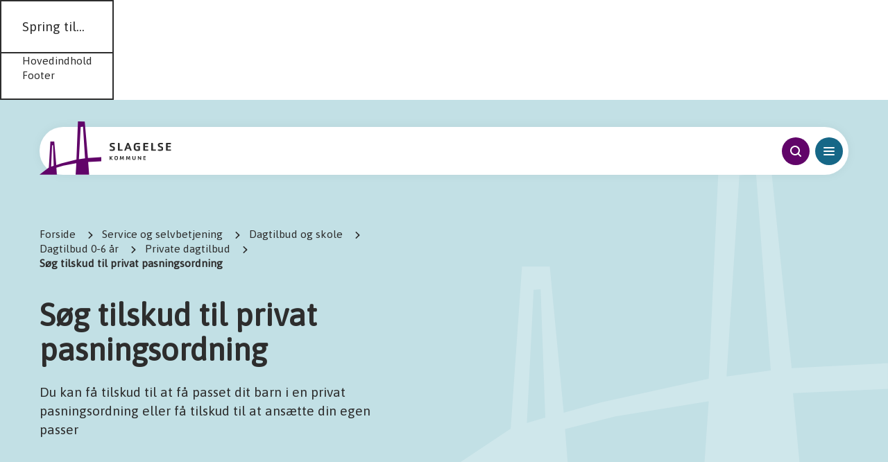

--- FILE ---
content_type: text/html; charset=utf-8
request_url: https://www.slagelse.dk/da/service-og-selvbetjening/dagtilbud-og-skole/dagtilbud-0-6-aar/private-dagtilbud/soeg-tilskud-til-privat-pasningsordning/
body_size: 25100
content:
<!doctype html>
<html data-n-head-ssr lang="da" theme="Colour-Theme-1" data-n-head="%7B%22lang%22:%7B%22ssr%22:%22da%22%7D,%22theme%22:%7B%22ssr%22:%22Colour-Theme-1%22%7D%7D">
  <head >
    <title>Søg tilskud til privat pasningsordning - Slagelse Kommune</title><meta data-n-head="ssr" data-hid="charset" charset="utf-8"><meta data-n-head="ssr" data-hid="viewport" name="viewport" content="width=device-width, initial-scale=1"><meta data-n-head="ssr" data-hid="mobile-web-app-capable" name="mobile-web-app-capable" content="yes"><meta data-n-head="ssr" data-hid="og:type" name="og:type" property="og:type" content="website"><meta data-n-head="ssr" name="content-editor" content="carlohan"><meta data-n-head="ssr" name="content-editor-name" content="Carina Lodall Hansen"><meta data-n-head="ssr" name="pageId" content="2349"><meta data-n-head="ssr" data-hid="description" name="description" content="Du kan f&amp;#229; tilskud til at f&amp;#229; passet dit barn i en privat pasningsordning eller f&amp;#229; tilskud til at ans&amp;#230;tte din egen passer"><meta data-n-head="ssr" data-hid="robots" name="robots" content="index, follow"><meta data-n-head="ssr" data-hid="0cd7b7c3" property="og:title" content="Søg tilskud til privat pasningsordning - Slagelse Kommune"><meta data-n-head="ssr" data-hid="12660533" property="og:description" content="Du kan f&amp;#229; tilskud til at f&amp;#229; passet dit barn i en privat pasningsordning eller f&amp;#229; tilskud til at ans&amp;#230;tte din egen passer"><meta data-n-head="ssr" data-hid="6974a09d" property="og:site_name" content="Hovedsite"><meta data-n-head="ssr" data-hid="80f48865" property="og:url" content="https://www.slagelse.dk/da/service-og-selvbetjening/dagtilbud-og-skole/dagtilbud-0-6-aar/private-dagtilbud/soeg-tilskud-til-privat-pasningsordning/"><meta data-n-head="ssr" data-hid="e6424ef2" property="og:image" content="https://www.slagelse.dk/media/5lde0kmt/slagelse-fallback-image-blue.jpg?width=1200&amp;height=630&amp;rnd=132912965412330000"><meta data-n-head="ssr" data-hid="6a96581e" name="twitter:card" content="summary"><meta data-n-head="ssr" data-hid="2a735453" name="twitter:site" content="Hovedsite"><meta data-n-head="ssr" data-hid="01c11f81" name="twitter:title" content="Søg tilskud til privat pasningsordning - Slagelse Kommune"><meta data-n-head="ssr" data-hid="a0e89b4a" name="twitter:description" content="Du kan f&amp;#229; tilskud til at f&amp;#229; passet dit barn i en privat pasningsordning eller f&amp;#229; tilskud til at ans&amp;#230;tte din egen passer"><meta data-n-head="ssr" data-hid="format-detection" name="format-detection" content="telephone=no"><link data-n-head="ssr" rel="icon" type="image/x-icon" href="/favicon.ico"><link data-n-head="ssr" data-hid="gf-prefetch" rel="dns-prefetch" href="https://fonts.gstatic.com/"><link data-n-head="ssr" data-hid="gf-preconnect" rel="preconnect" href="https://fonts.gstatic.com/" crossorigin=""><link data-n-head="ssr" data-hid="gf-preload" rel="preload" as="style" href="https://fonts.googleapis.com/css2?family=Asap"><link data-n-head="ssr" data-hid="shortcut-icon" rel="shortcut icon" href="/_nuxt/icons/icon_64x64.156ee8.png"><link data-n-head="ssr" data-hid="apple-touch-icon" rel="apple-touch-icon" href="/_nuxt/icons/icon_512x512.156ee8.png" sizes="512x512"><link data-n-head="ssr" rel="manifest" href="/_nuxt/manifest.1761991b.json" data-hid="manifest"><link data-n-head="ssr" data-hid="canonical" rel="canonical" href="https://www.slagelse.dk/da/service-og-selvbetjening/dagtilbud-og-skole/dagtilbud-0-6-aar/private-dagtilbud/soeg-tilskud-til-privat-pasningsordning/"><link data-n-head="ssr" data-hid="cludo-stylesheet" rel="stylesheet" href="https://customer.cludo.com/assets/53/12952/cludo-search-updated.min.css" type="text/css"><style data-n-head="ssr" data-hid="theme-configuration" type="text/css">:root {--theme-layout-margin--sm: 16px;--theme-layout-margin--md: 64px;--theme-layout-margin--lg: 80px;--theme-layout-margin: clamp(16px, -0.901px + 4.507vw, 64px);--theme-layout-gutter--sm: 16px;--theme-layout-gutter--md: 32px;--theme-layout-gutter--lg: 40px;--theme-layout-gutter: clamp(16px, 10.366px + 1.502vw, 32px);--theme-layout-max: 1920px;--theme-fontSize-h1-frontpage--sm: 3rem;--theme-fontSize-h1-frontpage--md: 4rem;--theme-fontSize-h1-frontpage--lg: 4.5rem;--theme-fontSize-h1-frontpage: clamp(3rem, 6.648rem + 1.502vw - 64px, 8rem - 64px);--theme-fontSize-h1--sm: 2rem;--theme-fontSize-h1--md: 3rem;--theme-fontSize-h1--lg: 4rem;--theme-fontSize-h1: clamp(2rem, 4.648rem + 1.502vw - 48px, 6rem - 48px);--theme-fontSize-h2--sm: 1.125rem;--theme-fontSize-h2--md: 1.5rem;--theme-fontSize-h2--lg: 2rem;--theme-fontSize-h2: clamp(1.125rem, 2.493rem + 0.563vw - 24px, 3rem - 24px);--theme-fontSize-h3--sm: 1rem;--theme-fontSize-h3--md: 1.25rem;--theme-fontSize-h3--lg: 1.625rem;--theme-fontSize-h3: clamp(1rem, 2.162rem + 0.376vw - 20px, 2.5rem - 20px);--theme-fontSize-h3-accordion--sm: 0.938rem;--theme-fontSize-h3-accordion--md: 1.125rem;--theme-fontSize-h3-accordion--lg: 1.438rem;--theme-fontSize-h3-accordion: clamp(0.938rem, 1.997rem + 0.282vw - 18px, 2.25rem - 18px);--theme-fontSize-h4--sm: 1rem;--theme-fontSize-h4--md: 1.25rem;--theme-fontSize-h4--lg: 1.625rem;--theme-fontSize-h4: clamp(1rem, 2.162rem + 0.376vw - 20px, 2.5rem - 20px);--theme-fontSize-h4-accordion--sm: 0.813rem;--theme-fontSize-h4-accordion--md: 0.938rem;--theme-fontSize-h4-accordion--lg: 1.188rem;--theme-fontSize-h4-accordion: clamp(0.813rem, 1.706rem + 0.188vw - 15px, 1.875rem - 15px);--theme-fontSize-h5--sm: 0.875rem;--theme-fontSize-h5--md: 1rem;--theme-fontSize-h5--lg: 1.25rem;--theme-fontSize-h5: clamp(0.875rem, 1.831rem + 0.188vw - 16px, 2rem - 16px);--theme-fontSize-h6--sm: 0.75rem;--theme-fontSize-h6--md: 0.875rem;--theme-fontSize-h6--lg: 1.125rem;--theme-fontSize-h6: clamp(0.75rem, 1.581rem + 0.188vw - 14px, 1.75rem - 14px);--theme-fontSize-h7--sm: 0.75rem;--theme-fontSize-h7--md: 0.875rem;--theme-fontSize-h7--lg: 1.125rem;--theme-fontSize-h7: clamp(0.75rem, 1.581rem + 0.188vw - 14px, 1.75rem - 14px);--theme-fontSize-h8--sm: 0.625rem;--theme-fontSize-h8--md: 0.75rem;--theme-fontSize-h8--lg: 1rem;--theme-fontSize-h8: clamp(0.625rem, 1.331rem + 0.188vw - 12px, 1.5rem - 12px);--theme-fontSize-body--sm: 0.875rem;--theme-fontSize-body--md: 1rem;--theme-fontSize-body--lg: 1.25rem;--theme-fontSize-body: clamp(0.875rem, 1.831rem + 0.188vw - 16px, 2rem - 16px);--theme-fontSize-button--sm: 0.875rem;--theme-fontSize-button--md: 0.875rem;--theme-fontSize-button--lg: 0.875rem;--theme-fontSize-button: 0.875rem;--theme-fontSize-burger--sm: 1.563rem;--theme-fontSize-burger--md: 1.688rem;--theme-fontSize-burger--lg: 1.813rem;--theme-fontSize-burger: clamp(1.563rem, 3.206rem + 0.188vw - 27px, 3.375rem - 27px);--theme-letterSpacing-h1-frontpage--sm: 0em;--theme-letterSpacing-h1-frontpage--md: 0em;--theme-letterSpacing-h1-frontpage--lg: 0em;--theme-letterSpacing-h1-frontpage: 0em;--theme-letterSpacing-h1--sm: 0em;--theme-letterSpacing-h1--md: 0em;--theme-letterSpacing-h1--lg: 0em;--theme-letterSpacing-h1: 0em;--theme-letterSpacing-h2--sm: 0em;--theme-letterSpacing-h2--md: 0em;--theme-letterSpacing-h2--lg: 0em;--theme-letterSpacing-h2: 0em;--theme-letterSpacing-h3--sm: 0em;--theme-letterSpacing-h3--md: 0em;--theme-letterSpacing-h3--lg: 0em;--theme-letterSpacing-h3: 0em;--theme-letterSpacing-h3-accordion--sm: 0em;--theme-letterSpacing-h3-accordion--md: 0em;--theme-letterSpacing-h3-accordion--lg: 0em;--theme-letterSpacing-h3-accordion: 0em;--theme-letterSpacing-h4--sm: 0em;--theme-letterSpacing-h4--md: 0em;--theme-letterSpacing-h4--lg: 0em;--theme-letterSpacing-h4: 0em;--theme-letterSpacing-h4-accordion--sm: 0em;--theme-letterSpacing-h4-accordion--md: 0em;--theme-letterSpacing-h4-accordion--lg: 0em;--theme-letterSpacing-h4-accordion: 0em;--theme-letterSpacing-h5--sm: 0em;--theme-letterSpacing-h5--md: 0em;--theme-letterSpacing-h5--lg: 0em;--theme-letterSpacing-h5: 0em;--theme-letterSpacing-h6--sm: 0.04em;--theme-letterSpacing-h6--md: 0.04em;--theme-letterSpacing-h6--lg: 0.04em;--theme-letterSpacing-h6: 0.04em;--theme-letterSpacing-h7--sm: 0.04em;--theme-letterSpacing-h7--md: 0.01em;--theme-letterSpacing-h7--lg: 0.01em;--theme-letterSpacing-h7: 0.04em;--theme-letterSpacing-h8--sm: 0.04em;--theme-letterSpacing-h8--md: 0.04em;--theme-letterSpacing-h8--lg: 0.04em;--theme-letterSpacing-h8: 0.04em;--theme-letterSpacing-body--sm: 0em;--theme-letterSpacing-body--md: 0em;--theme-letterSpacing-body--lg: 0em;--theme-letterSpacing-body: 0em;--theme-letterSpacing-button--sm: 0.04em;--theme-letterSpacing-button--md: 0.04em;--theme-letterSpacing-button--lg: 0.04em;--theme-letterSpacing-button: 0.04em;--theme-letterSpacing-burger--sm: 0em;--theme-letterSpacing-burger--md: 0em;--theme-letterSpacing-burger--lg: 0em;--theme-letterSpacing-burger: 0em;--theme-lineHeight-h1-frontpage--sm: 1.15;--theme-lineHeight-h1-frontpage--md: 1.1;--theme-lineHeight-h1-frontpage--lg: 1.1;--theme-lineHeight-h1-frontpage: 1.15;--theme-lineHeight-h1--sm: 1.15;--theme-lineHeight-h1--md: 1.1;--theme-lineHeight-h1--lg: 1.1;--theme-lineHeight-h1: 1.15;--theme-lineHeight-h2--sm: 1.4;--theme-lineHeight-h2--md: 1.2;--theme-lineHeight-h2--lg: 1.2;--theme-lineHeight-h2: 1.4;--theme-lineHeight-h3--sm: 1.4;--theme-lineHeight-h3--md: 1.4;--theme-lineHeight-h3--lg: 1.4;--theme-lineHeight-h3: 1.4;--theme-lineHeight-h3-accordion--sm: 1.4;--theme-lineHeight-h3-accordion--md: 1.4;--theme-lineHeight-h3-accordion--lg: 1.4;--theme-lineHeight-h3-accordion: 1.4;--theme-lineHeight-h4--sm: 1.4;--theme-lineHeight-h4--md: 1.4;--theme-lineHeight-h4--lg: 1.4;--theme-lineHeight-h4: 1.4;--theme-lineHeight-h4-accordion--sm: 1.4;--theme-lineHeight-h4-accordion--md: 1.4;--theme-lineHeight-h4-accordion--lg: 1.4;--theme-lineHeight-h4-accordion: 1.4;--theme-lineHeight-h5--sm: 1.4;--theme-lineHeight-h5--md: 1.4;--theme-lineHeight-h5--lg: 1.4;--theme-lineHeight-h5: 1.4;--theme-lineHeight-h6--sm: 1.5;--theme-lineHeight-h6--md: 1.4;--theme-lineHeight-h6--lg: 1.3;--theme-lineHeight-h6: 1.5;--theme-lineHeight-h7--sm: 1.5;--theme-lineHeight-h7--md: 1.2;--theme-lineHeight-h7--lg: 1.2;--theme-lineHeight-h7: 1.5;--theme-lineHeight-h8--sm: 1.5;--theme-lineHeight-h8--md: 1.5;--theme-lineHeight-h8--lg: 1.5;--theme-lineHeight-h8: 1.5;--theme-lineHeight-body--sm: 1.4;--theme-lineHeight-body--md: 1.4;--theme-lineHeight-body--lg: 1.4;--theme-lineHeight-body: 1.4;--theme-lineHeight-button--sm: 1.3;--theme-lineHeight-button--md: 1.3;--theme-lineHeight-button--lg: 1.3;--theme-lineHeight-button: 1.3;--theme-lineHeight-burger--sm: 2.35;--theme-lineHeight-burger--md: 2.2;--theme-lineHeight-burger--lg: 2.2;--theme-lineHeight-burger: 2.35;--theme-spacing-2xs--sm: 4px;--theme-spacing-2xs--md: 8px;--theme-spacing-2xs--lg: 12px;--theme-spacing-2xs: clamp(4px, 2.592px + 0.376vw, 8px);--theme-spacing-xs--sm: 12px;--theme-spacing-xs--md: 16px;--theme-spacing-xs--lg: 20px;--theme-spacing-xs: clamp(12px, 10.592px + 0.376vw, 16px);--theme-spacing-sm--sm: 18px;--theme-spacing-sm--md: 24px;--theme-spacing-sm--lg: 32px;--theme-spacing-sm: clamp(18px, 15.887px + 0.563vw, 24px);--theme-spacing-md--sm: 30px;--theme-spacing-md--md: 40px;--theme-spacing-md--lg: 56px;--theme-spacing-md: clamp(30px, 26.479px + 0.939vw, 40px);--theme-spacing-md2--sm: 48px;--theme-spacing-md2--md: 50px;--theme-spacing-md2--lg: 64px;--theme-spacing-md2: clamp(48px, 47.296px + 0.188vw, 50px);--theme-spacing-lg--sm: 48px;--theme-spacing-lg--md: 64px;--theme-spacing-lg--lg: 84px;--theme-spacing-lg: clamp(48px, 42.366px + 1.502vw, 64px);--theme-spacing-xl--sm: 60px;--theme-spacing-xl--md: 80px;--theme-spacing-xl--lg: 112px;--theme-spacing-xl: clamp(60px, 52.958px + 1.878vw, 80px);--theme-spacing-menu--sm: 56px;--theme-spacing-menu--md: 72px;--theme-spacing-menu--lg: 72px;--theme-spacing-menu: clamp(56px, 50.366px + 1.502vw, 72px);--theme-spacing-logoWidth--sm: 150px;--theme-spacing-logoWidth--md: 211px;--theme-spacing-logoWidth--lg: 211px;--theme-spacing-logoWidth: clamp(150px, 128.521px + 5.728vw, 211px);--theme-spacing-partnerWidth--sm: 120px;--theme-spacing-partnerWidth--md: 206px;--theme-spacing-partnerWidth--lg: 300px;--theme-spacing-partnerWidth: clamp(120px, 89.718px + 8.075vw, 206px);--theme-borderRadius-sm--sm: 10px;--theme-borderRadius-sm--md: 10px;--theme-borderRadius-sm--lg: 10px;--theme-borderRadius-sm: 10px;--theme-borderRadius-md--sm: 12px;--theme-borderRadius-md--md: 16px;--theme-borderRadius-md--lg: 16px;--theme-borderRadius-md: clamp(12px, 10.592px + 0.376vw, 16px);--theme-borderRadius-lg--sm: 12px;--theme-borderRadius-lg--md: 24px;--theme-borderRadius-lg--lg: 32px;--theme-borderRadius-lg: clamp(12px, 7.775px + 1.127vw, 24px);}@media screen and (min-width: 56.719em) {:root {--theme-letterSpacing-h7: 0.01em;--theme-lineHeight-h1-frontpage: 1.1;--theme-lineHeight-h1: 1.1;--theme-lineHeight-h2: 1.2;--theme-lineHeight-h6: 1.4;--theme-lineHeight-h7: 1.2;--theme-lineHeight-burger: 2.2;}}@media screen and (min-width: 90em) {:root {--theme-layout-margin: clamp(64px, 16px + 3.333vw, 80px);--theme-layout-gutter: clamp(32px, 8px + 1.667vw, 40px);--theme-fontSize-h1-frontpage: clamp(8rem - 64px, 6.5rem + 1.667vw - 64px, 4.5rem);--theme-fontSize-h1: clamp(6rem - 48px, 3rem + 3.333vw - 48px, 4rem);--theme-fontSize-h2: clamp(3rem - 24px, 1.5rem + 1.667vw - 24px, 2rem);--theme-fontSize-h3: clamp(2.5rem - 20px, 1.375rem + 1.25vw - 20px, 1.625rem);--theme-fontSize-h3-accordion: clamp(2.25rem - 18px, 1.313rem + 1.042vw - 18px, 1.438rem);--theme-fontSize-h4: clamp(2.5rem - 20px, 1.375rem + 1.25vw - 20px, 1.625rem);--theme-fontSize-h4-accordion: clamp(1.875rem - 15px, 1.125rem + 0.833vw - 15px, 1.188rem);--theme-fontSize-h5: clamp(2rem - 16px, 1.25rem + 0.833vw - 16px, 1.25rem);--theme-fontSize-h6: clamp(1.75rem - 14px, 1rem + 0.833vw - 14px, 1.125rem);--theme-fontSize-h7: clamp(1.75rem - 14px, 1rem + 0.833vw - 14px, 1.125rem);--theme-fontSize-h8: clamp(1.5rem - 12px, 0.75rem + 0.833vw - 12px, 1rem);--theme-fontSize-body: clamp(2rem - 16px, 1.25rem + 0.833vw - 16px, 1.25rem);--theme-fontSize-burger: clamp(3.375rem - 27px, 3rem + 0.417vw - 27px, 1.813rem);--theme-spacing-2xs: clamp(8px, -4px + 0.833vw, 12px);--theme-spacing-xs: clamp(16px, 4px + 0.833vw, 20px);--theme-spacing-sm: clamp(24px, 0px + 1.667vw, 32px);--theme-spacing-md: clamp(40px, -8px + 3.333vw, 56px);--theme-spacing-md2: clamp(50px, 8px + 2.917vw, 64px);--theme-spacing-lg: clamp(64px, 4px + 4.167vw, 84px);--theme-spacing-xl: clamp(80px, -16px + 6.667vw, 112px);--theme-spacing-partnerWidth: clamp(206px, -76px + 19.583vw, 300px);--theme-borderRadius-lg: clamp(24px, 0px + 1.667vw, 32px);}}@media screen and (min-width: 105em) {:root {--theme-lineHeight-h6: 1.3;}}</style><script data-n-head="ssr" data-hid="gf-script">(function(){var l=document.createElement('link');l.rel="stylesheet";l.href="https://fonts.googleapis.com/css2?family=Asap";document.querySelector("head").appendChild(l);})();</script><script data-n-head="ssr" data-hid="CookieInformation" id="CookieConsent" src="https://policy.app.cookieinformation.com/uc.js" data-cuture="EN" type="text/javascript"></script><script data-n-head="ssr" data-hid="GTM-Script" type="text/javascript" defer async>/* Google Tag Manager */(function(w,d,s,l,i){w[l]=w[l]||[];w[l].push({'gtm.start':new Date().getTime(),event:'gtm.js'});var f=d.getElementsByTagName(s)[0],j=d.createElement(s),dl=l!='dataLayer'?'&l='+l:'';j.async=true;j.src='https://www.googletagmanager.com/gtm.js?id='+i+dl;f.parentNode.insertBefore(j,f);})(window,document,'script','dataLayer','GTM-NKCXPCH');/* End Google Tag Manager */</script><noscript data-n-head="ssr" data-hid="gf-noscript"><link rel="stylesheet" href="https://fonts.googleapis.com/css2?family=Asap"></noscript><link rel="preload" href="/_nuxt/79ba275.js" as="script"><link rel="preload" href="/_nuxt/60e1812.js" as="script"><link rel="preload" href="/_nuxt/721ec64.js" as="script"><link rel="preload" href="/_nuxt/css/e62887a.css" as="style"><link rel="preload" href="/_nuxt/839c2bb.js" as="script"><link rel="preload" href="/_nuxt/css/2253f09.css" as="style"><link rel="preload" href="/_nuxt/a04e4dc.js" as="script"><link rel="preload" href="/_nuxt/0970582.js" as="script"><link rel="preload" href="/_nuxt/c1694ef.js" as="script"><link rel="preload" href="/_nuxt/css/44c2c50.css" as="style"><link rel="preload" href="/_nuxt/239c7f4.js" as="script"><link rel="preload" href="/_nuxt/css/9721772.css" as="style"><link rel="preload" href="/_nuxt/efd7b9b.js" as="script"><link rel="preload" href="/_nuxt/b2b27f8.js" as="script"><link rel="preload" href="/_nuxt/css/1550a4a.css" as="style"><link rel="preload" href="/_nuxt/edcee36.js" as="script"><link rel="preload" href="/_nuxt/css/a57c9ac.css" as="style"><link rel="preload" href="/_nuxt/dbcac5d.js" as="script"><link rel="preload" href="/_nuxt/css/2ab8086.css" as="style"><link rel="preload" href="/_nuxt/96498d5.js" as="script"><link rel="preload" href="/_nuxt/css/5464f8c.css" as="style"><link rel="preload" href="/_nuxt/d013b75.js" as="script"><link rel="preload" href="/_nuxt/145d7e3.js" as="script"><link rel="preload" href="/_nuxt/css/09b263a.css" as="style"><link rel="preload" href="/_nuxt/c661e65.js" as="script"><link rel="stylesheet" href="/_nuxt/css/e62887a.css"><link rel="stylesheet" href="/_nuxt/css/2253f09.css"><link rel="stylesheet" href="/_nuxt/css/44c2c50.css"><link rel="stylesheet" href="/_nuxt/css/9721772.css"><link rel="stylesheet" href="/_nuxt/css/1550a4a.css"><link rel="stylesheet" href="/_nuxt/css/a57c9ac.css"><link rel="stylesheet" href="/_nuxt/css/2ab8086.css"><link rel="stylesheet" href="/_nuxt/css/5464f8c.css"><link rel="stylesheet" href="/_nuxt/css/09b263a.css">
  </head>
  <body >
    <script data-hid="lazysizes-config" data-pbody="true">try {window.lazySizesConfig = JSON.parse('{"init":false,"loadingClass":"is-lazyloading","loadedClass":"is-lazyloaded"}');} catch (error) {console.error('Failed to parse `window.lazySizesConfig`: ', error);window.lazySizesConfig = { init: false };}</script><div data-server-rendered="true" id="__nuxt"><div id="__layout"><div class="l-main max-w-layout-max mx-auto"><div class="c-skip-to-content"><div class="inline-block py-sm border-2 border-current"><h2 class="text-h3 px-layout-gutter pb-sm border-b-2 border-current">Spring til...</h2><ul><li><a href="#main" tabindex="1" class="text-body px-layout-gutter py-xs">Hovedindhold</a></li><li><a href="#footer" tabindex="1" class="text-body px-layout-gutter py-xs">Footer</a></li></ul></div></div> <!----> <!----> <!----> <div class="relative"><header class="print:hidden c-navigation-header absolute top-md w-full h-menu z-50 px-layout-margin"><!----> <!----> <div class="c-navigation-header__bar relative h-full bg-white rounded-full"><a href="/da/" prefetchedClass="nuxt-link--prefetched" aria-label="Til forsiden af Slagelse Kommune" class="nuxt-link--ext c-navigation-header__logo-link nuxt-link--active"></a> <svg viewBox="0 0 112 97" fill="none" xmlns="http://www.w3.org/2000/svg" aria-hidden="true" class="c-navigation-header__logo-mark pointer-events-none absolute left-0 bottom-0 text-extra &gt;=1440:left-36"><path d="M112.105 64.805l-24.308 1.5L81.979.459 69.675 0l-2.76 69.338-27.28 6.933-9.28 2.998L26.7 36.583h-7.03l-2.83 47.308L0 96.82h31.41l-.861-12.841 12.708-3.687 23.5-4.427L65.51 96.82h24.467L88.22 73.625l23.974-1.27-.088-7.55zM78.815 9.507l3.709 57.433-11.144 1.764 3.252-58.685 4.183-.512zm-56.106 33.92l1.758-.141 1.178 37.394-4.64 1.57 1.704-38.823z" fill="currentColor"></path></svg> <svg viewBox="0 0 112 97" fill="none" xmlns="http://www.w3.org/2000/svg" aria-hidden="true" class="c-navigation-header__word-mark pointer-events-none absolute left-xl top-sm ml-24 text-text &gt;=1440:left-36 &gt;=1440:top-full &gt;=1440:ml-0 &gt;=1440:mt-xs"><path d="M9.193 12.841C8.349 14.305 6.187 14.43 4.5 14.43a38.01 38.01 0 01-3.322-.16C.422 14.2 0 13.97 0 13.53v-.706c0-.758.14-.846.861-.846H4.94c1.512 0 1.758-.106 1.758-1.376 0-1.27 0-1.535-.809-1.764L3.041 7.726C.686 6.773.21 6.35.21 3.828A3.007 3.007 0 01.655 1.66 2.988 2.988 0 012.461.388 11.054 11.054 0 015.607.053c1.037 0 1.582 0 2.549.106.966.106 1.195.282 1.195.74v.706c0 .759-.158.882-.879.882H4.394c-1.265 0-1.213.494-1.213 1.535 0 .758 0 .935.791 1.252.791.318 1.248.476 1.864.74C8.982 7.25 9.65 7.55 9.65 9.949a7.362 7.362 0 01-.457 2.893z" fill="currentColor"></path><path d="M96.655 12.841c-.826 1.464-3.005 1.588-4.675 1.588-1.3 0-2.584-.089-3.322-.16-.738-.07-1.178-.299-1.178-.74v-.706c0-.758.123-.846.861-.846h3.973c1.512 0 1.758-.106 1.758-1.376 0-1.27 0-1.535-.791-1.764l-2.848-1.111c-2.355-.953-2.83-1.376-2.83-3.898a3.007 3.007 0 01.438-2.164A2.988 2.988 0 0189.835.388a11.124 11.124 0 013.147-.335c1.037 0 1.582 0 2.566.106.984.106 1.195.282 1.195.74v.706c0 .759-.158.882-.879.882h-4.077c-1.266 0-1.23.494-1.23 1.535 0 .758 0 .935.79 1.252.791.318 1.248.476 1.863.74 3.147 1.236 3.832 1.535 3.832 3.934a7.363 7.363 0 01-.387 2.893z" fill="currentColor"></path><path d="M39.231 14.235h-1.247a.946.946 0 01-1.055-.741l-1.002-2.646h-5.29l-.915 2.487c-.193.582-.386.9-1.142.9h-1.055c-.755 0-.878-.194-.878-.512.025-.227.09-.448.193-.653l4.622-12.065a1.218 1.218 0 011.336-.952h.932a1.192 1.192 0 011.336.917l4.886 12.347a.725.725 0 01.088.318c.053.494-.457.6-.809.6zM33.255 3.65l-1.757 4.974h3.62l-1.863-4.974z" fill="currentColor"></path><path d="M54.154 14.129c-1.313.268-2.65.398-3.99.388a12.45 12.45 0 01-2.671-.247c-3.147-.723-3.832-3.246-3.832-6.897C43.66 1.147 45.753 0 50.164 0c1.301 0 3.006 0 3.762.159.756.158 1.142.282 1.142.74v.706c0 .759-.123 1.023-.843 1.023-.721 0-2.532-.176-3.516-.176a8.34 8.34 0 00-2.46.3c-1.336.546-1.39 2.205-1.39 4.639s.142 4.233 2.11 4.586c.404 0 1.441.106 2.145.106a6.439 6.439 0 001.054-.141V7.955h-2.11c-.93 0-.983-.476-.983-.917v-.3c0-.44 0-.988.984-.988h4.095c.791 0 .967.406.967.882v6.386c-.035.617-.299.9-.967 1.11z" fill="currentColor"></path><path d="M82.91 14.235h-6.328c-.755 0-1.107-.194-1.107-.935V.953c0-.83.615-.865 1.108-.865h.966c.791 0 .95.388.95.865v10.865h4.411c.932 0 .984.476.984.917v.583c0 .811-.457.917-.984.917z" fill="currentColor"></path><path d="M22.516 14.235h-6.345c-.738 0-1.107-.194-1.107-.935V.953c0-.83.615-.865 1.107-.865h.984c.791 0 .95.388.95.865v10.865h4.411c.932 0 .967.476.967.917v.583c-.088.811-.545.917-.967.917z" fill="currentColor"></path><path d="M110.401 14.235h-7.031c-.738 0-1.09-.194-1.09-.935V.953c0-.83.598-.865 1.09-.865h7.031c.58 0 .984.141.984.865v.564c0 .441 0 .935-.984.935h-5.063v3.28h4.57c.932 0 .967.495.967.936v.405c0 .441 0 .918-.967.918h-4.57v3.933h5.063c.931 0 .984.476.984.917v.582c.053.706-.404.812-.984.812z" fill="currentColor"></path><path d="M69.253 14.235h-7.03c-.74 0-1.108-.194-1.108-.935V.953c0-.83.615-.865 1.107-.865h7.03c.563 0 .968.141.968.865v.564c0 .441 0 .935-.967.935H64.19v3.28h4.57c.931 0 .966.495.966.936v.405c0 .441 0 .918-.966.918h-4.57v3.933h5.062c.931 0 .967.476.967.917v.582c0 .706-.44.812-.967.812z" fill="currentColor"></path><path d="M65.14 30.815h-3.392c-.37 0-.545 0-.545-.441v-5.962c0-.406.298-.423.544-.423h3.393c.263 0 .457 0 .457.423v.3c0 .212 0 .44-.457.44h-2.46v1.606h2.214c.44 0 .474.23.474.441v.141c0 .212 0 .459-.474.459h-2.215v1.887h2.46c.44 0 .458.247.458.459v.282c0 .317-.211.388-.457.388z" fill="currentColor"></path><path d="M5.379 30.815h-.88a.773.773 0 01-.65-.264L1.582 28.24v2.205c0 .3-.14.44-.457.44H.65c-.351 0-.527 0-.527-.564v-5.944c0-.282.281-.3.527-.3h.475c.387 0 .457.194.457.406v2.222l2.25-2.363a.721.721 0 01.615-.265h.685c.475 0 .51.194.317.388l-2.812 2.893 3.058 3.122c.281.176.14.335-.316.335z" fill="currentColor"></path><path d="M25.557 30.815H25.1a.404.404 0 01-.475-.44l-.281-4.146c-.088.212-.211.53-.299.776-.369.97-.72 2.011-1.002 2.646a.547.547 0 01-.597.406h-.282a.543.543 0 01-.597-.406c-.281-.635-.65-1.676-1.037-2.646-.088-.247-.176-.564-.264-.776l-.281 4.145c0 .283-.158.441-.475.441H19c-.351 0-.58 0-.544-.458l.562-5.945c0-.37.281-.405.527-.405h.616c.298 0 .457 0 .544.317.422.935 1.038 2.628 1.547 3.916.492-1.288 1.125-2.981 1.53-3.916a.511.511 0 01.562-.317h.598c.263 0 .51 0 .544.405l.545 5.945c.088.37-.14.458-.474.458z" fill="currentColor"></path><path d="M36.912 30.815h-.457a.402.402 0 01-.451-.256.407.407 0 01-.024-.185l-.281-4.145c-.088.212-.194.53-.282.776-.386.97-.738 2.011-1.019 2.646a.547.547 0 01-.598.406h-.28a.543.543 0 01-.598-.406c-.264-.635-.65-1.676-1.02-2.646-.105-.247-.193-.564-.281-.776l-.281 4.145a.408.408 0 01-.29.432.403.403 0 01-.185.01h-.457c-.334 0-.58 0-.545-.46l.563-5.944c0-.37.28-.405.545-.405h.597a.526.526 0 01.563.317c.404.935 1.02 2.628 1.529 3.916.51-1.288 1.125-2.981 1.529-3.916a.529.529 0 01.563-.317h.597c.264 0 .51 0 .545.405l.562 5.945c.018.37-.21.458-.544.458z" fill="currentColor"></path><path d="M46.772 24.007h-.474c-.229 0-.545 0-.545.405v3.528c0 1.464-.475 1.764-1.512 1.764s-1.512-.353-1.512-1.764v-3.528c0-.405-.316-.405-.544-.405h-.475c-.404 0-.457.194-.457.405v3.334c0 3.175 1.933 3.228 2.988 3.228s2.97 0 2.97-3.228v-3.334c0-.211-.087-.405-.439-.405z" fill="currentColor"></path><path d="M11.97 23.795c-1.037 0-3.094 0-3.094 3.228v.846c0 3.175 2.057 3.228 3.094 3.228s3.093 0 3.093-3.228v-.846c-.035-3.175-2.091-3.228-3.093-3.228zm1.634 4.268c0 1.482-.597 1.764-1.634 1.764s-1.635-.352-1.635-1.764V26.83c0-1.464.598-1.764 1.635-1.764s1.634.37 1.634 1.764v1.235z" fill="currentColor"></path><path d="M56.668 30.815h-.334c-.264 0-.457 0-.615-.212-.809-1.005-2.057-2.751-3.076-4.145v3.916c0 .3-.176.441-.492.441h-.44c-.351 0-.527 0-.527-.44v-5.963c0-.388.299-.405.527-.405h.299c.246 0 .404 0 .562.211.826 1.04 1.987 2.681 3.111 4.163v-3.969c0-.388.3-.405.528-.405h.457c.386 0 .457.194.457.405v5.962c0 .3-.14.441-.457.441z" fill="currentColor"></path></svg> <nav class="absolute top-0 left-1/2 h-full transform -translate-x-1/2 hidden &gt;=1440:flex items-center"><div><button aria-controls="navigation-dropdown" class="duration-200 ease-smooth-out text-text hover:text-primary-button text-left px-sm py-4 group block"><div class="text-16 font-semibold uppercase flex items-center space-x-12"><span class="whitespace-nowrap">Service og selvbetjening</span> <svg viewBox="0 0 32 32" fill="none" xmlns="http://www.w3.org/2000/svg" aria-hidden="true" class="duration-200 ease-smooth-out transform -translate-y-2 rotate-90 w-10 group-hover:translate-y-0"><path fill-rule="evenodd" clip-rule="evenodd" d="M8.795.781a2.749 2.749 0 013.839 0l13.571 13.333a2.634 2.634 0 010 3.772L12.634 31.219a2.749 2.749 0 01-3.839 0 2.634 2.634 0 010-3.771L20.447 16 8.795 4.552a2.634 2.634 0 010-3.771z" fill="currentColor"></path></svg></div></button></div><div><a href="/da/fritid-og-faellesskab/" prefetchedClass="nuxt-link--prefetched" class="nuxt-link--ext duration-200 ease-smooth-out text-text hover:text-primary-button text-left px-sm py-4 group block border-l border-black border-opacity-10"><div class="text-16 font-semibold uppercase flex items-center space-x-12"><span class="whitespace-nowrap">Fritid og fællesskab</span> <!----></div></a></div><div><a href="/da/service-og-selvbetjening/erhverv/" prefetchedClass="nuxt-link--prefetched" class="nuxt-link--ext duration-200 ease-smooth-out text-text hover:text-primary-button text-left px-sm py-4 group block border-l border-black border-opacity-10"><div class="text-16 font-semibold uppercase flex items-center space-x-12"><span class="whitespace-nowrap">Erhverv</span> <!----></div></a></div><div><a href="/da/demokrati-og-udvikling/" prefetchedClass="nuxt-link--prefetched" class="nuxt-link--ext duration-200 ease-smooth-out text-text hover:text-primary-button text-left px-sm py-4 group block border-l border-black border-opacity-10"><div class="text-16 font-semibold uppercase flex items-center space-x-12"><span class="whitespace-nowrap">Demokrati og udvikling</span> <!----></div></a></div><div><a href="/da/om-kommunen/" prefetchedClass="nuxt-link--prefetched" class="nuxt-link--ext duration-200 ease-smooth-out text-text hover:text-primary-button text-left px-sm py-4 group block border-l border-black border-opacity-10"><div class="text-16 font-semibold uppercase flex items-center space-x-12"><span class="whitespace-nowrap">Om kommunen</span> <!----></div></a></div></nav> <div class="absolute right-0 top-0 h-full flex items-center space-x-8 pr-8 &gt;=1440:space-x-12 &gt;=1440:pr-16"><!----> <a href="/da/om-kommunen/kontakt/" prefetchedClass="nuxt-link--prefetched" target="_self" aria-label="Kontakt" class="nuxt-link--ext w-fit h-40 rounded-full bg-primary-button text-white text-button justify-center items-center px-16 uppercase font-semibold duration-500 ease-smooth-out hover:bg-primary-button-hover hidden &gt;=1440:flex">
				Kontakt
			</a> <a href="/da/soegning/" prefetchedClass="nuxt-link--prefetched" aria-label="Gå til søgning" class="nuxt-link--ext w-40 h-40 rounded-full bg-extra flex justify-center items-center"><svg viewBox="0 0 32 32" fill="none" xmlns="http://www.w3.org/2000/svg" aria-hidden="true" class="w-16 text-white"><path fill-rule="evenodd" clip-rule="evenodd" d="M14 0C6.267 0 0 6.268 0 14s6.268 14 14 14c3.108 0 5.98-1.013 8.302-2.727l6.284 6.141a2 2 0 102.828-2.828l-6.263-6.121A13.939 13.939 0 0027.999 14c0-7.732-6.268-14-14-14zM4 14C4 8.477 8.477 4 14 4c5.522 0 10 4.477 10 10s-4.478 10-10 10C8.476 24 4 19.523 4 14z" fill="currentColor"></path></svg></a> <button aria-label="Åbn menuen" class="relative w-40 h-40 rounded-full bg-primary-button flex justify-center items-center &gt;=1440:hidden"><svg viewBox="0 0 32 32" fill="none" xmlns="http://www.w3.org/2000/svg" aria-hidden="true" class="absolute top-1/2 left-1/2 transform -translate-x-1/2 -translate-y-1/2 w-16 text-white"><rect y="4" width="32" height="4" rx="2" fill="currentColor"></rect><rect y="24" width="32" height="4" rx="2" fill="currentColor"></rect><rect y="14" width="32" height="4" rx="2" fill="currentColor"></rect></svg></button></div></div></header></div> <main id="main"><article class="d-content-page-custom"><div class="c-page-hero"><div class="bg-primary print:bg-transparent text-text"><div class="c-page-hero__main relative flex flex-col >=1024:block"><div class="c-page-hero__content flex-1 c-page-hero__content--image &gt;=1024:w-1/2 pt-layout-margin pl-layout-margin pr-layout-margin pb-md &gt;=1024:pb-md2"><nav aria-label="Brødkrumme" class="c-page-breadcrumb mb-md print:hidden"><a href="/" prefetchedClass="nuxt-link--prefetched" class="nuxt-link--ext 
					whitespace-nowrap
					mr-12
					text-text
					no-underline
					hover:underline
				 nuxt-link--active">Forside</a> <svg viewBox="0 0 32 32" fill="none" xmlns="http://www.w3.org/2000/svg" aria-hidden="true" class="flex-shrink-0 w-10 inline mr-12"><path fill-rule="evenodd" clip-rule="evenodd" d="M8.795.781a2.749 2.749 0 013.839 0l13.571 13.333a2.634 2.634 0 010 3.772L12.634 31.219a2.749 2.749 0 01-3.839 0 2.634 2.634 0 010-3.771L20.447 16 8.795 4.552a2.634 2.634 0 010-3.771z" fill="currentColor"></path></svg><a href="/da/service-og-selvbetjening/" prefetchedClass="nuxt-link--prefetched" class="nuxt-link--ext 
					whitespace-nowrap
					mr-12
					text-text
					no-underline
					hover:underline
				 nuxt-link--active">Service og selvbetjening</a> <svg viewBox="0 0 32 32" fill="none" xmlns="http://www.w3.org/2000/svg" aria-hidden="true" class="flex-shrink-0 w-10 inline mr-12"><path fill-rule="evenodd" clip-rule="evenodd" d="M8.795.781a2.749 2.749 0 013.839 0l13.571 13.333a2.634 2.634 0 010 3.772L12.634 31.219a2.749 2.749 0 01-3.839 0 2.634 2.634 0 010-3.771L20.447 16 8.795 4.552a2.634 2.634 0 010-3.771z" fill="currentColor"></path></svg><a href="/da/service-og-selvbetjening/dagtilbud-og-skole/" prefetchedClass="nuxt-link--prefetched" class="nuxt-link--ext 
					whitespace-nowrap
					mr-12
					text-text
					no-underline
					hover:underline
				 nuxt-link--active">Dagtilbud og skole</a> <svg viewBox="0 0 32 32" fill="none" xmlns="http://www.w3.org/2000/svg" aria-hidden="true" class="flex-shrink-0 w-10 inline mr-12"><path fill-rule="evenodd" clip-rule="evenodd" d="M8.795.781a2.749 2.749 0 013.839 0l13.571 13.333a2.634 2.634 0 010 3.772L12.634 31.219a2.749 2.749 0 01-3.839 0 2.634 2.634 0 010-3.771L20.447 16 8.795 4.552a2.634 2.634 0 010-3.771z" fill="currentColor"></path></svg><a href="/da/service-og-selvbetjening/dagtilbud-og-skole/dagtilbud-0-6-aar/" prefetchedClass="nuxt-link--prefetched" class="nuxt-link--ext 
					whitespace-nowrap
					mr-12
					text-text
					no-underline
					hover:underline
				 nuxt-link--active">Dagtilbud 0-6 år</a> <svg viewBox="0 0 32 32" fill="none" xmlns="http://www.w3.org/2000/svg" aria-hidden="true" class="flex-shrink-0 w-10 inline mr-12"><path fill-rule="evenodd" clip-rule="evenodd" d="M8.795.781a2.749 2.749 0 013.839 0l13.571 13.333a2.634 2.634 0 010 3.772L12.634 31.219a2.749 2.749 0 01-3.839 0 2.634 2.634 0 010-3.771L20.447 16 8.795 4.552a2.634 2.634 0 010-3.771z" fill="currentColor"></path></svg><a href="/da/service-og-selvbetjening/dagtilbud-og-skole/dagtilbud-0-6-aar/private-dagtilbud/" prefetchedClass="nuxt-link--prefetched" class="nuxt-link--ext 
					whitespace-nowrap
					mr-12
					text-text
					no-underline
					hover:underline
				 nuxt-link--active">Private dagtilbud</a> <svg viewBox="0 0 32 32" fill="none" xmlns="http://www.w3.org/2000/svg" aria-hidden="true" class="flex-shrink-0 w-10 inline mr-12"><path fill-rule="evenodd" clip-rule="evenodd" d="M8.795.781a2.749 2.749 0 013.839 0l13.571 13.333a2.634 2.634 0 010 3.772L12.634 31.219a2.749 2.749 0 01-3.839 0 2.634 2.634 0 010-3.771L20.447 16 8.795 4.552a2.634 2.634 0 010-3.771z" fill="currentColor"></path></svg><span class="whitespace-nowrap mr-12 text-text font-semibold">Søg tilskud til privat pasningsordning</span></nav> <h1 class="c-base-h1 &gt;=1024:w-6/12">Søg tilskud til privat pasningsordning</h1> <div class="text-h3 mt-sm &gt;=1024:w-6/12">Du kan få tilskud til at få passet dit barn i en privat pasningsordning eller få tilskud til at ansætte din egen passer</div></div> <!----> <svg viewBox="0 0 720 539" fill="none" xmlns="http://www.w3.org/2000/svg" aria-hidden="true" class="relative w-full bg-primary h-0 &gt;=1024:absolute &gt;=1024:bottom-0 &gt;=1024:right-0 &gt;=1024:w-1/2 &gt;=1024:max-h-full &gt;=1024:h-auto text-primary-light"><path opacity=".3" d="M719.887 360.675l-156.109 8.244-37.502-366.27L447.204 0l-17.96 385.897-175.425 38.571-59.643 16.684-22.591-237.31h-45.184l-18.299 263.219L0 538.902h201.858l-5.535-71.35 81.669-20.512 151.252-24.535L421.224 539h156.9l-12.2-129.647L720 402.385l-.113-41.71zM505.943 52.899L529.89 372.55l-71.729 9.814 20.898-326.52 26.884-2.945zM145.378 241.725l11.296-.785 7.568 208.063-29.821 8.735 10.957-216.013z" fill="currentColor"></path></svg></div> <!----></div></div> <div class="mx-layout-margin relative mb-lg"><!----> <div class="c-block-list w-full"><div id="self-service-115573811" class="c-block-list__block print:w-full c-block-list-self-service-custom w-5col &gt;=768:w-6col max-w-full mx-auto"><div class="c-long-read-target"><h2 class="c-base-h2 text-primary-button mb-sm">Søg om tilskud til privat pasning</h2></div> <div class="c-block-list-self-service-custom__cards grid gap-x-layout-gutter gap-y-md &gt;=1024:gap-y-sm grid-cols-1 &gt;=1024:grid-cols-2"><div id="selfservice-115573811-3860" class="c-link-tile c-content-card__container relative"><a href="/da/selvbetjeningsloesninger/soeg-om-tilskud-til-privat-pasning/" prefetchedClass="nuxt-link--prefetched" class="c-link-tile__link" aria-labelledby="content-card-115573815" class="nuxt-link--ext"></a><div class="
			c-content-card
			rounded-lg
			overflow-hidden
			h-full
			flex flex-col
		 bg-primary-medium"><!----> <!----> <div class="c-content-card__content flex flex-col justify-start flex-1 p-md py-sm"><span class="mb-md"><div class="text-h8 uppercase mb-2xs &gt;=768:mb-12"><span></span></div> <div id="content-card-115573815"><h3 class="text-h3 font-semibold">Søg om tilskud til privat pasning</h3></div> <!----></span> <!----></div></div> <div class="group c-base-button c-base-button--type--primary c-base-button--hover--default c-base-button--simple c-base-button--in-group c-content-card__arrow-button absolute top-full left-1/2 transform -translate-y-1/2 -translate-x-1/2 w-fit z-10 mx-auto"><span class="c-base-button__icon"><svg viewBox="0 0 14 12" fill="none" xmlns="http://www.w3.org/2000/svg" aria-hidden="true" class="w-14 h-12 text-white"><path fill-rule="evenodd" clip-rule="evenodd" d="M8.707.293a1 1 0 00-1.414 1.414L10.586 5H1a1 1 0 000 2h9.586l-3.293 3.293a1 1 0 101.414 1.414l5-5a1 1 0 000-1.414l-5-5z" fill="currentColor"></path></svg></span></div></div></div></div><div id="rte-115573820" class="c-block-list__block print:w-full c-block-list-rte-custom w-5col &lt;1024:w-full &gt;=768:w-6col max-w-full mx-auto"><!----> <div class="s-rich-text"><p>Hvis du ønsker at benytte en privat pasningsordning, har du mulighed for at få tilskud – så længe dit barn står på venteliste og har fået en garantidato, der opfylder reglerne i Slagelse Kommune.</p>
<p>Vær opmærksom på følgende:<br>• Du kan først få tilskud, når din barsel er slut – medmindre du er delvist startet på arbejde.<br>• Du skal have underskrevet en kontrakt med den private pasningsordning, før du søger om tilskud.<br>• Husk at søge senest to måneder før opstart i den private pasningsordning.</p>
<p>Du kan finde mere information om dine muligheder og regler her: <a rel="noopener" href="/media/kqcptdfb/redigeret-vejledning-til-foraeldre-omkring-privat-pasning-webtil.pdf" target="_blank" title="Redigeret Vejledning Til Foraeldre Omkring Privat Pasning Webtil">Vejledning til forældre om privat pasning<svg alt="" viewbox="0 0 16 16" style="margin-bottom: 1px; margin-left: 4px; width: 16px; height: 16px;" fill="none" xmlns="http://www.w3.org/2000/svg"><path fill-rule="evenodd" clip-rule="evenodd" d="M13.7071,7.7071c.3905-.3905,.3905-1.0237,0-1.4142-.3905-.3905-1.0237-.3905-1.4142,0l-3.2929,3.2929V2c0-.5523-.4477-1-1-1s-1,.4477-1,1v7.5858l-3.2929-3.2929c-.3905-.3905-1.0237-.3905-1.4142,0-.3905,.3905-.3905,1.0237,0,1.4142l5,5c.3905,.3905,1.0237,.3905,1.4142,0l5-5Z" fill="currentColor"></path><rect x="1" y="13" width="14" height="2" rx="1" fill="currentColor"></rect></svg></a></p></div></div><div id="contact-person-115573821" class="c-block-list__block print:w-full c-block-list-contact-person-custom w-5col max-w-full mx-auto &gt;=768:w-6col"><div class="c-long-read-target"><h2 class="c-base-h2 text-primary-button mb-sm">Kontakt Afdeling for Dagtilbud</h2></div> <section class="c-swiper-wrap relative "><!---->  <div class="c-swiper-wrap__content flex u-hide-scrollbar  c-block-list-contact-person-custom__swiper  snap snap-x snap-mandatory overflow-x-auto px-layout-margin"><div class="flex &lt;1024:gap-x-16 flex-grow justify-center gap-x-layout-gutter"><div class="bg-primary-button w-2col text-white rounded-lg p-md flex flex-grow  &lt;1024:flex-col  " style="min-width:271px;"><div></div> <div class="flex flex-col break-words &gt;=768:w-7/12"><span class="uppercase text-h8">Administrativ sagsbehandler</span> <h3 class="text-h3 font-semibold mt-8 mb-16 c-overide-accordion-color">Britt Rosenfeldt</h3> <a href="tel:58 57 44 41" class="
								mt-16
								flex
								items-center
								w-fit
								hover:underline
							"><svg viewBox="0 0 32 32" fill="none" xmlns="http://www.w3.org/2000/svg" aria-hidden="true" class="w-12 h-12 mr-12"><path d="M23.002 32a22.815 22.815 0 01-16.254-6.76A22.924 22.924 0 010 8.957a8.944 8.944 0 012.212-5.959A8.915 8.915 0 017.82.022a2.552 2.552 0 011.585.307c.482.281.859.713 1.073 1.229l3.195 7.399a2.564 2.564 0 01-.205 2.56l-2.555 4.071a12.253 12.253 0 005.545 5.556l3.988-2.56a2.681 2.681 0 011.277-.538c.428-.038.86.032 1.253.205l7.463 3.2c.505.22.927.596 1.2 1.075.3.472.418 1.036.333 1.588a8.94 8.94 0 01-2.975 5.667 8.91 8.91 0 01-5.996 2.218zM8.128 2.555A6.463 6.463 0 004.14 4.681a6.382 6.382 0 00-1.585 4.276 20.5 20.5 0 005.98 14.44 20.556 20.556 0 0014.466 6.042 6.357 6.357 0 004.217-1.587 6.48 6.48 0 002.173-4.046l-7.54-3.2-3.987 2.56c-.364.28-.796.457-1.252.512-.44.051-.884-.029-1.278-.23a14.734 14.734 0 01-6.824-6.81 2.564 2.564 0 01.179-2.56l2.556-4.071-3.118-7.45z" fill="currentColor"></path></svg> <span>58 57 44 41</span></a> <a href="tel:23 33 33 95" class="
								mt-16
								flex
								items-center
								w-fit
								hover:underline
							"><svg viewBox="0 0 32 32" fill="none" xmlns="http://www.w3.org/2000/svg" aria-hidden="true" class="w-12 h-12 mr-12"><path fill-rule="evenodd" clip-rule="evenodd" d="M9.5 2.286c-.644 0-1.167.511-1.167 1.143V4.57h16.334V3.43c0-.632-.523-1.143-1.167-1.143h-14zM27 3.429C27 1.535 25.433 0 23.5 0h-14C7.567 0 6 1.535 6 3.429V28.57C6 30.465 7.567 32 9.5 32h14c1.933 0 3.5-1.535 3.5-3.429V3.43zm-2.333 3.428H8.333v18.286h16.334V6.857zm0 20.572H8.333v1.142c0 .632.523 1.143 1.167 1.143h14c.644 0 1.167-.511 1.167-1.143V27.43z" fill="currentColor"></path></svg> <span>23 33 33 95</span></a> <!----> <!----></div></div></div></div> </section></div></div></div> <div class="c-feedback-form print:hidden mb-lg"><div class="flex flex-col items-center mx-auto"><div class="text-button font-semibold uppercase">Hjalp denne side dig?</div> <div class="flex justify-center gap-x-12 mt-12"><button aria-label="Thumbs up" class="w-40 h-40 rounded-full bg-extra flex justify-center items-center hover:opacity-80"><svg viewBox="0 0 16 16" fill="none" xmlns="http://www.w3.org/2000/svg" aria-hidden="true" class="w-16 text-white"><path d="M1.544 6.94H4.81v7.074H1.544A.544.544 0 011 13.469V7.485a.544.544 0 01.544-.545v0z" stroke="currentColor" stroke-width="1.5" stroke-linecap="round" stroke-linejoin="round"></path><path d="M4.81 6.94L7.532 1.5a2.176 2.176 0 012.176 2.176V5.31h4.21a1.082 1.082 0 011.075 1.224l-.816 6.529a1.088 1.088 0 01-1.075.952h-8.29" stroke="currentColor" stroke-width="1.5" stroke-linecap="round" stroke-linejoin="round"></path></svg></button> <button aria-label="Thumbs down" class="w-40 h-40 rounded-full bg-extra flex justify-center items-center hover:opacity-80"><svg viewBox="0 0 16 16" fill="none" xmlns="http://www.w3.org/2000/svg" aria-hidden="true" class="w-16 text-white"><path d="M14.457 9.073h-3.264V2h3.264a.544.544 0 01.544.544V8.53a.544.544 0 01-.544.544v0z" stroke="currentColor" stroke-width="1.5" stroke-linecap="round" stroke-linejoin="round"></path><path d="M11.19 9.073l-2.72 5.44a2.176 2.176 0 01-2.176-2.175v-1.633h-4.21a1.08 1.08 0 01-1.075-1.224l.817-6.529A1.088 1.088 0 012.9 2h8.29" stroke="currentColor" stroke-width="1.5" stroke-linecap="round" stroke-linejoin="round"></path></svg></button></div></div></div> <div title="Create Subscription" name="createSubscription" labels="[object Object]" class="c-subscription-form print:hidden mb-lg"><div class="flex justify-center items-center mx-auto"><button class="group c-base-button c-base-button--type--extra c-base-button--hover--space-between c-base-button--in-group"><span class="c-base-button__text">
			Følg denne side
		</span><span class="c-base-button__icon"><svg viewBox="0 0 16 16" fill="none" xmlns="http://www.w3.org/2000/svg" aria-hidden="true" class="w-16 h-16 text-white"><path d="M3.513 6.5A4.494 4.494 0 018.03 2c2.475.019 4.457 2.075 4.457 4.556V7c0 2.238.468 3.538.88 4.25a.498.498 0 01-.18.682.5.5 0 01-.25.068H3.063a.5.5 0 01-.432-.75c.413-.712.882-2.012.882-4.25v-.5z" stroke="currentColor" stroke-width="1.5" stroke-linecap="round" stroke-linejoin="round"></path><path d="M6 12v.5a2 2 0 004 0V12" stroke="currentColor" stroke-width="1.5" stroke-linecap="round" stroke-linejoin="round"></path></svg></span></button></div></div> <!----> <!----></article></main> <footer id="footer" class="c-page-footer print:hidden bg-primary-button"><div class="w-full p-layout-margin grid grid-cols-1 gap-y-layout-margin &gt;=1024:grid-cols-2 &gt;=1024:gap-x-layout-gutter &gt;=1024:gap-y-0"><div class="flex flex-col space-y-md justify-center &gt;=1024:flex-row &gt;=1024:space-y-0 &gt;=1024:space-x-xl flex-1 bg-white p-md rounded-md"><div class="flex flex-col h-full justify-between"><div><h2 class="text-h3 font-semibold mb-sm &gt;=1024:mb-md">Slagelse Kommune</h2> <div class="space-y-xs >=1024:mb-md"><a href="https://www.google.com/maps?q=R%C3%A5dhuspladsen%2011%204200%20Slagelse" target="_blank" class="
								flex
								space-x-xs
								items-start
								cursor-pointer
								hover:underline
							"><svg viewBox="0 0 32 32" fill="none" xmlns="http://www.w3.org/2000/svg" aria-hidden="true" class="w-xs mt-4"><path fill-rule="evenodd" clip-rule="evenodd" d="M16.5 9.2a3.3 3.3 0 100 6.6 3.3 3.3 0 000-6.6zM11 12.5a5.5 5.5 0 1111 0 5.5 5.5 0 01-11 0z" fill="currentColor"></path><path fill-rule="evenodd" clip-rule="evenodd" d="M16.5 2.286a10.198 10.198 0 00-7.232 3.012 10.316 10.316 0 00-2.995 7.273c0 4.732 2.627 9.04 5.403 12.25A35.909 35.909 0 0016.5 29.43a35.909 35.909 0 004.824-4.607c2.776-3.211 5.403-7.52 5.403-12.25 0-2.729-1.077-5.345-2.995-7.274A10.198 10.198 0 0016.5 2.286zm0 28.571l-.652.936h-.001l-.003-.003-.008-.006-.03-.02a21.709 21.709 0 01-.485-.363c-.324-.25-.783-.614-1.332-1.084a38.192 38.192 0 01-4.028-3.996C7.055 22.961 4 18.126 4 12.571 4 9.237 5.317 6.04 7.661 3.682A12.464 12.464 0 0116.5 0c3.315 0 6.495 1.324 8.839 3.682A12.608 12.608 0 0129 12.572c0 5.554-3.055 10.388-5.96 13.75a38.19 38.19 0 01-4.028 3.995 33.216 33.216 0 01-1.714 1.37c-.045.034-.08.06-.105.077l-.029.02-.008.006-.003.002c-.001.001-.001.001-.653-.935zm0 0l.652.936a1.131 1.131 0 01-1.304 0l.652-.936z" fill="currentColor"></path></svg> <span>
								Rådhuspladsen 11<br>
								4200
								Slagelse
							</span></a> <a href="tel:58 57 36 00" class="
								flex
								space-x-xs
								items-start
								hover:underline
							"><svg viewBox="0 0 32 32" fill="none" xmlns="http://www.w3.org/2000/svg" aria-hidden="true" class="w-xs mt-4"><path d="M23.002 32a22.815 22.815 0 01-16.254-6.76A22.924 22.924 0 010 8.957a8.944 8.944 0 012.212-5.959A8.915 8.915 0 017.82.022a2.552 2.552 0 011.585.307c.482.281.859.713 1.073 1.229l3.195 7.399a2.564 2.564 0 01-.205 2.56l-2.555 4.071a12.253 12.253 0 005.545 5.556l3.988-2.56a2.681 2.681 0 011.277-.538c.428-.038.86.032 1.253.205l7.463 3.2c.505.22.927.596 1.2 1.075.3.472.418 1.036.333 1.588a8.94 8.94 0 01-2.975 5.667 8.91 8.91 0 01-5.996 2.218zM8.128 2.555A6.463 6.463 0 004.14 4.681a6.382 6.382 0 00-1.585 4.276 20.5 20.5 0 005.98 14.44 20.556 20.556 0 0014.466 6.042 6.357 6.357 0 004.217-1.587 6.48 6.48 0 002.173-4.046l-7.54-3.2-3.987 2.56c-.364.28-.796.457-1.252.512-.44.051-.884-.029-1.278-.23a14.734 14.734 0 01-6.824-6.81 2.564 2.564 0 01.179-2.56l2.556-4.071-3.118-7.45z" fill="currentColor"></path></svg> <span>58 57 36 00</span></a> <!----></div></div> <span class="hidden >=1024:block">CVR. 29 18 85 05</span> <!----></div> <div class="flex flex-col justify-between flex-1"><div><h2 id="footer-contact" class="text-h3 font-semibold mb-sm &gt;=1024:mb-md">Kontakt os</h2> <div class="space-y-xs"><div class="c-content-link block"><a href="/da/om-kommunen/kontakt/" prefetchedClass="nuxt-link--prefetched" class="nuxt-link--ext group inline-flex items-start space-x-16 pr-8 duration-500 ease-smooth-out"><div class="c-content-link__icon relative w-xs mt-4 duration-500 ease-smooth-out flex-shrink-0"><svg viewBox="0 0 32 32" fill="none" xmlns="http://www.w3.org/2000/svg" aria-hidden="true"><circle cx="16" cy="16" r="12" stroke="currentColor" stroke-width="8"></circle></svg></div> <div class="
				transform
				group-hover:translate-x-8
				duration-500
				ease-smooth-out
			"><div class="text-body">
							Kontakt
						</div> <!----></div></a></div></div></div> <span class=">=1024:hidden mt-md">CVR. 29 18 85 05</span> <!----> <div class="flex flex-wrap gap-x-12 gap-y-12 mt-md"><div><a href="https://www.facebook.com/SlagelseKommune" target="_blank" aria-label="Gå til Slagelses Facebook-side" class="nuxt-link--ext nuxt-link--external block text-primary-button hover:text-primary-button-hover duration-500 ease-smooth-out"><svg viewBox="0 0 32 32" fill="none" xmlns="http://www.w3.org/2000/svg" aria-hidden="true" class="w-32"><path fill-rule="evenodd" clip-rule="evenodd" d="M16 0C7.163 0 0 7.163 0 16s7.163 16 16 16 16-7.163 16-16S24.837 0 16 0zm1.134 16.17v8.704h-3.601V16.17h-1.8v-3h1.8v-1.801c0-2.447 1.016-3.902 3.903-3.902h2.403v3h-1.502c-1.124 0-1.198.419-1.198 1.201l-.005 1.502h2.722l-.319 3h-2.403z" fill="currentColor"></path></svg></a></div><div class="hidden"><!----></div><div><a href="https://www.linkedin.com/company/slagelse-kommune" target="_blank" aria-label="Gå til Slagelses LinkedIn-side" class="nuxt-link--ext nuxt-link--external block text-primary-button hover:text-primary-button-hover duration-500 ease-smooth-out"><svg viewBox="0 0 32 32" fill="none" xmlns="http://www.w3.org/2000/svg" aria-hidden="true" class="w-32"><path fill-rule="evenodd" clip-rule="evenodd" d="M16 0C7.163 0 0 7.163 0 16s7.163 16 16 16 16-7.163 16-16S24.837 0 16 0zM7.681 13.252h3.626v10.894H7.681V13.252zm3.865-3.37C11.522 8.814 10.758 8 9.518 8s-2.051.814-2.051 1.882c0 1.046.787 1.883 2.004 1.883h.023c1.264 0 2.052-.837 2.052-1.883zm8.663 3.114c2.386 0 4.175 1.557 4.175 4.904v6.246h-3.626v-5.828c0-1.464-.525-2.463-1.838-2.463-1.001 0-1.598.673-1.86 1.324-.096.233-.12.558-.12.883v6.085h-3.626s.048-9.872 0-10.895h3.627v1.543c.48-.742 1.343-1.799 3.268-1.799z" fill="currentColor"></path></svg></a></div><div class="hidden"><!----></div><div><a href="https://www.youtube.com/user/SlagelseKommuneTV" target="_blank" aria-label="Gå til Slagelses YouTube-side" class="nuxt-link--ext nuxt-link--external block text-primary-button hover:text-primary-button-hover duration-500 ease-smooth-out"><svg viewBox="0 0 32 32" fill="none" xmlns="http://www.w3.org/2000/svg" aria-hidden="true" class="w-32"><path d="M14.217 13.629v4.9l4.604-2.442-4.604-2.458z" fill="currentColor"></path><path fill-rule="evenodd" clip-rule="evenodd" d="M0 16C0 7.163 7.163 0 16 0s16 7.163 16 16-7.163 16-16 16S0 24.837 0 16zm24.328-3.22s-.167-1.202-.678-1.732c-.585-.626-1.233-.69-1.599-.727l-.108-.011c-2.385-.177-5.962-.177-5.962-.177h-.008s-3.577 0-5.962.177a5.374 5.374 0 01-.109.011c-.366.037-1.014.1-1.599.727-.51.53-.677 1.731-.677 1.731s-.17 1.412-.17 2.823v1.323c0 1.412.17 2.823.17 2.823s.166 1.202.677 1.73c.538.577 1.216.66 1.648.714.089.01.167.02.232.032 1.363.134 5.794.176 5.794.176s3.58-.005 5.966-.182a5.27 5.27 0 01.11-.012c.366-.036 1.013-.101 1.597-.727.51-.53.678-1.731.678-1.731s.17-1.411.17-2.823v-1.323c0-1.411-.17-2.823-.17-2.823z" fill="currentColor"></path></svg></a></div></div></div></div> <div class="flex-1 bg-white p-md rounded-md"><div class="flex flex-col justify-between h-full"><div><h2 class="text-h3 font-semibold mb-sm &gt;=1024:mb-md">Se også</h2> <div class="grid grid-cols-1 &gt;=1024:grid-cols-2 gap-y-xs gap-x-sm max-w-864"><div class="c-content-link"><a href="/da/om-kommunen/kontakt/akut-hjaelp/" prefetchedClass="nuxt-link--prefetched" class="nuxt-link--ext group inline-flex items-start space-x-16 pr-8 duration-500 ease-smooth-out"><div class="c-content-link__icon relative w-xs mt-4 duration-500 ease-smooth-out flex-shrink-0"><svg viewBox="0 0 32 32" fill="none" xmlns="http://www.w3.org/2000/svg" aria-hidden="true"><circle cx="16" cy="16" r="12" stroke="currentColor" stroke-width="8"></circle></svg></div> <div class="
				transform
				group-hover:translate-x-8
				duration-500
				ease-smooth-out
			"><div class="text-body">
							Akut hjælp
						</div> <!----></div></a></div><div class="c-content-link"><a href="/da/om-kommunen/fakta-og-praktiske-oplysninger/om-hjemmesiden/" prefetchedClass="nuxt-link--prefetched" class="nuxt-link--ext group inline-flex items-start space-x-16 pr-8 duration-500 ease-smooth-out"><div class="c-content-link__icon relative w-xs mt-4 duration-500 ease-smooth-out flex-shrink-0"><svg viewBox="0 0 32 32" fill="none" xmlns="http://www.w3.org/2000/svg" aria-hidden="true"><circle cx="16" cy="16" r="12" stroke="currentColor" stroke-width="8"></circle></svg></div> <div class="
				transform
				group-hover:translate-x-8
				duration-500
				ease-smooth-out
			"><div class="text-body">
							Om hjemmesiden
						</div> <!----></div></a></div><div class="c-content-link"><a href="/da/nyheder/" prefetchedClass="nuxt-link--prefetched" class="nuxt-link--ext group inline-flex items-start space-x-16 pr-8 duration-500 ease-smooth-out"><div class="c-content-link__icon relative w-xs mt-4 duration-500 ease-smooth-out flex-shrink-0"><svg viewBox="0 0 32 32" fill="none" xmlns="http://www.w3.org/2000/svg" aria-hidden="true"><circle cx="16" cy="16" r="12" stroke="currentColor" stroke-width="8"></circle></svg></div> <div class="
				transform
				group-hover:translate-x-8
				duration-500
				ease-smooth-out
			"><div class="text-body">
							Nyheder
						</div> <!----></div></a></div><div class="c-content-link"><a href="/da/ledige-job-i-slagelse-kommune/" prefetchedClass="nuxt-link--prefetched" class="nuxt-link--ext group inline-flex items-start space-x-16 pr-8 duration-500 ease-smooth-out"><div class="c-content-link__icon relative w-xs mt-4 duration-500 ease-smooth-out flex-shrink-0"><svg viewBox="0 0 32 32" fill="none" xmlns="http://www.w3.org/2000/svg" aria-hidden="true"><circle cx="16" cy="16" r="12" stroke="currentColor" stroke-width="8"></circle></svg></div> <div class="
				transform
				group-hover:translate-x-8
				duration-500
				ease-smooth-out
			"><div class="text-body">
							Ledige job i Slagelse Kommune
						</div> <!----></div></a></div><div class="c-content-link"><a href="/da/om-kommunen/fakta-og-praktiske-oplysninger/databeskyttelse/" prefetchedClass="nuxt-link--prefetched" class="nuxt-link--ext group inline-flex items-start space-x-16 pr-8 duration-500 ease-smooth-out"><div class="c-content-link__icon relative w-xs mt-4 duration-500 ease-smooth-out flex-shrink-0"><svg viewBox="0 0 32 32" fill="none" xmlns="http://www.w3.org/2000/svg" aria-hidden="true"><circle cx="16" cy="16" r="12" stroke="currentColor" stroke-width="8"></circle></svg></div> <div class="
				transform
				group-hover:translate-x-8
				duration-500
				ease-smooth-out
			"><div class="text-body">
							Databeskyttelse
						</div> <!----></div></a></div> <div class="c-content-link"><a href="https://was.digst.dk/slagelse-dk" target="_blank" class="nuxt-link--ext nuxt-link--external group inline-flex items-start space-x-16 pr-8 duration-500 ease-smooth-out"><div class="c-content-link__icon relative w-xs mt-4 duration-500 ease-smooth-out flex-shrink-0"><svg viewBox="0 0 32 32" fill="none" xmlns="http://www.w3.org/2000/svg" aria-hidden="true"><circle cx="16" cy="16" r="12" stroke="currentColor" stroke-width="8"></circle></svg></div> <div class="
				transform
				group-hover:translate-x-8
				duration-500
				ease-smooth-out
			"><div class="text-body">
							Tilgængelighedserklæring
						</div> <!----></div></a></div></div></div> <!----></div></div></div></footer> <div class="c-global-overlay overflow-y-scroll"><div id="c-global-overlay-115573860" class="vue-portal-target c-global-overlay__target z-50"></div></div></div></div></div><script>window.__NUXT__=(function(a,b,c,d,e,f,g,h,i,j,k,l,m,n,o,p,q,r,s,t,u,v,w,x,y,z,A,B,C,D,E,F,G,H,I,J,K,L,M,N,O,P,Q,R,S,T,U,V,W,X,Y,Z,_,$,aa,ab,ac,ad,ae,af,ag,ah,ai,aj,ak,al,am,an,ao,ap,aq,ar,as,at,au,av,aw,ax,ay,az,aA,aB,aC,aD,aE,aF,aG,aH,aI,aJ,aK,aL,aM,aN,aO,aP,aQ,aR,aS,aT,aU,aV,aW,aX,aY,aZ,a_,a$,ba,bb,bc,bd,be,bf,bg,bh,bi,bj,bk,bl,bm,bn,bo,bp,bq,br,bs,bt,bu,bv,bw,bx,by,bz,bA,bB,bC,bD,bE,bF,bG,bH,bI,bJ,bK,bL,bM,bN,bO,bP,bQ,bR,bS,bT,bU,bV,bW,bX,bY,bZ,b_,b$,ca,cb,cc,cd,ce){return {layout:"main\u002FDefault",data:[{id:z,key:r,name:o,level:7,form:{title:"Create Subscription",endpointUrl:"\u002Fapi\u002Flimbo\u002Fsubscription\u002Fcreatesubscription\u002F",name:"createSubscription",fields:[{type:I,label:Z,required:a,name:J,placeholder:Z},{type:p,label:_,required:a,name:p,placeholder:_},{type:"checkbox",label:"Jeg accepterer, at Slagelse Kommune indsamler og behandler persondata som beskrevet i vores \u003Ca href=\"\u002Fdatabeskyttelse\" target=\"_blank\"\u003Epolitik om databeskyttelse\u003C\u002Fa\u003E",required:a,name:"disclaimer",checked:d,value:"true"},{type:K,name:"rootKey",value:A},{type:K,label:o,name:"nodes",value:r},{type:K,name:"descendants",value:"false"},{type:$,label:"Abonnér",name:$}],labels:{}},showMorePages:b,includeInNextNewsletter:d,activateFeedback:a,ogImage:b,umbracoNaviHide:d,hideFromSearch:d,hideFromSitemap:d,headerTitle:o,headerDescription:aa,headerImage:b,internalComment:b,contentEditor:118,editingInterval:{id:1173,key:"a400cabd-3ff7-4490-a6e1-75d46a2d5be0",name:"½ år",url:"\u002Fhovedsite-moduler\u002Fredigeringsintervaller\u002Faar\u002F",udiKey:"a400cabd3ff74490a6e175d46a2d5be0",sortOrder:1},showToc:d,headerIcon:b,contentElements:[{key:ab,alias:"BlockSelfService",content:{key:ab,title:L,selfServices:[{id:3860,key:"55538d5d-37a4-4b9c-bde5-49d8f9ae6717",name:L,url:"\u002Fda\u002Fselvbetjeningsloesninger\u002Fsoeg-om-tilskud-til-privat-pasning\u002F",udiKey:"55538d5d37a44b9cbde549d8f9ae6717",title:L,description:"Her søger du tilskud til at få passet dit barn i en privat pasningsordning",actionLink:{name:"Søg om tilskud",url:"https:\u002F\u002Fwww.borger.dk\u002FHandlingsside?selfserviceId=089fbb51-c6b1-4aed-82b8-553ad8943870&referringPageId=e0fc25d9-08dc-4374-9c0d-d72a58a6a0f3&type=DK",target:"_blank",type:"url",udi:b,size:b,extension:b},linkDirect:d,image:b,selfServiceTargetGroups:b,selfServiceCategories:b}]}},{key:ac,alias:"BlockRichTextEditor",content:{key:ac,text:"\u003Cp\u003EHvis du ønsker at benytte en privat pasningsordning, har du mulighed for at få tilskud – så længe dit barn står på venteliste og har fået en garantidato, der opfylder reglerne i Slagelse Kommune.\u003C\u002Fp\u003E\n\u003Cp\u003EVær opmærksom på følgende:\u003Cbr\u003E• Du kan først få tilskud, når din barsel er slut – medmindre du er delvist startet på arbejde.\u003Cbr\u003E• Du skal have underskrevet en kontrakt med den private pasningsordning, før du søger om tilskud.\u003Cbr\u003E• Husk at søge senest to måneder før opstart i den private pasningsordning.\u003C\u002Fp\u003E\n\u003Cp\u003EDu kan finde mere information om dine muligheder og regler her: \u003Ca rel=\"noopener\" href=\"\u002Fmedia\u002Fkqcptdfb\u002Fredigeret-vejledning-til-foraeldre-omkring-privat-pasning-webtil.pdf\" target=\"_blank\" title=\"Redigeret Vejledning Til Foraeldre Omkring Privat Pasning Webtil\"\u003EVejledning til forældre om privat pasning\u003Csvg alt=\"\" viewbox=\"0 0 16 16\" style=\"margin-bottom: 1px; margin-left: 4px; width: 16px; height: 16px;\" fill=\"none\" xmlns=\"http:\u002F\u002Fwww.w3.org\u002F2000\u002Fsvg\"\u003E\u003Cpath fill-rule=\"evenodd\" clip-rule=\"evenodd\" d=\"M13.7071,7.7071c.3905-.3905,.3905-1.0237,0-1.4142-.3905-.3905-1.0237-.3905-1.4142,0l-3.2929,3.2929V2c0-.5523-.4477-1-1-1s-1,.4477-1,1v7.5858l-3.2929-3.2929c-.3905-.3905-1.0237-.3905-1.4142,0-.3905,.3905-.3905,1.0237,0,1.4142l5,5c.3905,.3905,1.0237,.3905,1.4142,0l5-5Z\" fill=\"currentColor\"\u003E\u003C\u002Fpath\u003E\u003Crect x=\"1\" y=\"13\" width=\"14\" height=\"2\" rx=\"1\" fill=\"currentColor\"\u003E\u003C\u002Frect\u003E\u003C\u002Fsvg\u003E\u003C\u002Fa\u003E\u003C\u002Fp\u003E",title:c}},{key:ad,alias:"BlockContactPerson",content:{key:ad,titles:{buttonTitle:"Book tid"},title:"Kontakt Afdeling for Dagtilbud",contactpersons:[{id:30019,key:"b6c9b372-250f-43a6-bdca-43b1165fb40f",level:M,name:ae,phone:"58 57 44 41",mobile:"23 33 33 95",contactname:ae,image:b,title:"Administrativ sagsbehandler",email:c,address:c,postalCode:c,city:c,memberOf:[],website:[],politicalparty:b,path:"-1,1158,1159,1160,3697,9388,30019"}]}}],showMoreInformation:d,title:"S&#248;g tilskud til privat pasningsordning",header:{title:o,description:aa,image:b},meta:{title:N,htmlAttrs:{lang:e,theme:af},link:[{hid:ag,rel:ag,href:ah},{hid:"cludo-stylesheet",rel:"stylesheet",href:"https:\u002F\u002Fcustomer.cludo.com\u002Fassets\u002F53\u002F12952\u002Fcludo-search-updated.min.css",type:"text\u002Fcss"}],meta:[{name:"content-editor",content:"carlohan"},{name:"content-editor-name",content:"Carina Lodall Hansen"},{name:"pageId",content:"2349"},{hid:ai,name:ai,content:O},{hid:aj,name:aj,content:"index, follow"},{hid:"0cd7b7c3",property:"og:title",content:N},{hid:"12660533",property:"og:description",content:O},{hid:"6974a09d",property:"og:site_name",content:P},{hid:"80f48865",property:"og:url",content:ah},{hid:"e6424ef2",property:"og:image",content:"https:\u002F\u002Fwww.slagelse.dk\u002Fmedia\u002F5lde0kmt\u002Fslagelse-fallback-image-blue.jpg?width=1200&height=630&rnd=132912965412330000"},{hid:"6a96581e",name:"twitter:card",content:"summary"},{hid:"2a735453",name:"twitter:site",content:P},{hid:"01c11f81",name:"twitter:title",content:N},{hid:"a0e89b4a",name:"twitter:description",content:O},{hid:ak,name:ak,content:"telephone=no"}],script:[{hid:"GTM-Script",type:B,innerHTML:"\u002F* Google Tag Manager *\u002F(function(w,d,s,l,i){w[l]=w[l]||[];w[l].push({'gtm.start':new Date().getTime(),event:'gtm.js'});var f=d.getElementsByTagName(s)[0],j=d.createElement(s),dl=l!='dataLayer'?'&l='+l:'';j.async=true;j.src='https:\u002F\u002Fwww.googletagmanager.com\u002Fgtm.js?id='+i+dl;f.parentNode.insertBefore(j,f);})(window,document,'script','dataLayer','GTM-NKCXPCH');\u002F* End Google Tag Manager *\u002F",defer:a,async:a},{hid:"GTM-Noscript",type:"text\u002Fhtml",innerHTML:"\u003C!-- Google Tag Manager (noscript) --\u003E\u003Cnoscript\u003E\u003Ciframe src=\"https:\u002F\u002Fwww.googletagmanager.com\u002Fns.html?id=GTM-NKCXPCH\" height=\"0\" width=\"0\" style=\"display:none;visibility:hidden\"\u003E\u003C\u002Fiframe\u003E\u003C\u002Fnoscript\u003E\u003C!-- End Google Tag Manager (noscript) --\u003E",body:a},{skip:a,body:a,hid:"cludo-search-script-begin",src:"https:\u002F\u002Fcustomer.cludo.com\u002Fscripts\u002Fbundles\u002Fsearch-script.js",type:B,callback:{}},{skip:a,body:a,hid:"cludo-search-script-config",innerHTML:"\n\t\t\t\t\tvar cludo_engineId = 12952;\n\t\t\t\t\tvar cludo_searchUrl = '\u002Fda\u002Fsoegning\u002F';\n\t\t\t\t\tvar cludo_filterValue = 'false\u002F';\n\t\t\t\t\t",type:B},{skip:a,body:a,hid:"cludo-search-script-end",src:"https:\u002F\u002Fcustomer.cludo.com\u002Fassets\u002F53\u002F12952\u002Fcludo-search.js",type:B}],__dangerouslyDisableSanitizersByTagID:{"cludo-search-script-config":["innerHTML"]},__dangerouslyDisableSanitizers:["script"]},showRelatedPages:b,editorLink:{url:"\u002Fumbraco\u002F#\u002Fcontent\u002Fcontent\u002Fedit\u002F2349",title:"Redakt&oslash;rlogin"},breadcrumb:[{id:Q,key:A,name:"Forside",url:s,udiKey:al},{id:i,key:am,name:C,url:R,udiKey:an},{id:S,key:ao,name:D,url:T,udiKey:ap},{id:aq,key:ar,name:as,url:at,udiKey:au},{id:av,key:aw,name:ax,url:ay,udiKey:az},{id:z,key:r,name:o,url:t,udiKey:aA}],path:[{id:Q,key:A,name:P,url:s,udiKey:al},{id:u,key:"0a1fffb8-f0aa-4ef0-b0eb-05d91e47a97b",name:e,url:aB,udiKey:"0a1fffb8f0aa4ef0b0eb05d91e47a97b"},{id:i,key:am,name:C,url:R,udiKey:an},{id:S,key:ao,name:D,url:T,udiKey:ap},{id:aq,key:ar,name:as,url:at,udiKey:au},{id:av,key:aw,name:ax,url:ay,udiKey:az},{id:z,key:r,name:o,url:t,udiKey:aA}],template:h,created:"2022-05-12T08:59:44.673Z",updated:"2025-11-18T09:44:57.96Z"}],fetch:{},error:b,state:{pageId:z,template:h,error:b,site:{id:Q,name:aC,url:aB,alias:"main",navigation:{showAsMobile:d,main:[{id:i,name:C,url:R,icon:b,image:b,teaser:"Få hjælp til alt omkring personlige forhold, arbejdsliv, uddannelse, affald, dagtilbud, skole, bolig, støtte og pleje, sundhed, trafik, veje, parkering.",isMegaMenu:a,title:C,parentId:u,template:"SubjectList",culture:e,hasChildren:a,isVisible:a,children:[{id:1641,name:aD,url:"\u002Fda\u002Fservice-og-selvbetjening\u002Fpersonlige-forhold\u002F",icon:"card.svg",image:{width:5184,height:3455,altText:c,localCrops:"{\"src\":\"\u002Fmedia\u002F3dgjrevh\u002Fpersonlige-forhold-par-ved-pc.jpg\",\"focalPoint\":{\"left\":0.54,\"top\":0.2057057057057057},\"crops\":[]}",id:5773,url:"\u002Fmedia\u002F3dgjrevh\u002Fpersonlige-forhold-par-ved-pc.jpg",imageText:c,imageCredits:c,cropUrl:"\u002Fmedia\u002F3dgjrevh\u002Fpersonlige-forhold-par-ved-pc.jpg?rxy=0.54,0.2057057057057057&width=5184&height=1000",hasLocalCrops:a,fileType:f},teaser:"Alt om pas, kørekort, flytning, pension, økonomi, digital post og meget mere",isMegaMenu:d,title:aD,parentId:i,template:l,culture:e,hasChildren:a,isVisible:a,children:[]},{id:n,name:E,url:aE,icon:aF,image:{width:aG,height:aH,altText:c,localCrops:aI,id:aJ,url:aK,imageText:c,imageCredits:c,cropUrl:aL,hasLocalCrops:a,fileType:f},teaser:aM,isMegaMenu:d,title:E,parentId:i,template:l,culture:e,hasChildren:a,isVisible:a,children:[]},{id:1255,name:aN,url:"\u002Fda\u002Fservice-og-selvbetjening\u002Farbejdsliv-og-uddannelse\u002F",icon:"case.svg",image:{width:8688,height:5792,altText:c,localCrops:aO,id:5757,url:aO,imageText:c,imageCredits:c,cropUrl:"\u002Fmedia\u002Fgqcgfz0a\u002Fjob-og-uddannelse.jpg?rnd=133057215022770000?width=8688&height=1000",hasLocalCrops:d,fileType:f},teaser:"Hvad gør du, hvis du bliver ledig? Hvilken hjælp kan du få, hvis du bliver syg og ikke kan arbejde?  Eller hvis du ikke trives på dit job? Se også de mange muligheder for at uddanne dig i Slagelse Kommune",isMegaMenu:d,title:aN,parentId:i,template:l,culture:e,hasChildren:a,isVisible:a,children:[]},{id:1657,name:aP,url:"\u002Fda\u002Fservice-og-selvbetjening\u002Faffald-og-genbrug\u002F",icon:"recycle.svg",image:{width:2500,height:1667,altText:c,localCrops:"{\"src\":\"\u002Fmedia\u002Fcecosyus\u002Fboern-og-voksen-samler-affald-i-natur.jpg\",\"focalPoint\":{\"left\":0.5079070671604701,\"top\":0.017901358307206267},\"crops\":[]}",id:3424,url:"\u002Fmedia\u002Fcecosyus\u002Fboern-og-voksen-samler-affald-i-natur.jpg",imageText:c,imageCredits:c,cropUrl:"\u002Fmedia\u002Fcecosyus\u002Fboern-og-voksen-samler-affald-i-natur.jpg?rxy=0.5079070671604701,0.017901358307206267&width=2500&height=1000",hasLocalCrops:a,fileType:f},teaser:"Sådan kommer du af med dit affald",isMegaMenu:d,title:aP,parentId:i,template:l,culture:e,hasChildren:a,isVisible:a,children:[]},{id:S,name:D,url:T,icon:"child.svg",image:{width:7360,height:4912,altText:c,localCrops:"{\"src\":\"\u002Fmedia\u002Fndunajvl\u002Fpasning-og-skole.jpg\",\"focalPoint\":{\"left\":0.5,\"top\":0.16167664670658682},\"crops\":[]}",id:4259,url:"\u002Fmedia\u002Fndunajvl\u002Fpasning-og-skole.jpg",imageText:c,imageCredits:c,cropUrl:"\u002Fmedia\u002Fndunajvl\u002Fpasning-og-skole.jpg?rxy=0.5,0.16167664670658682&width=7360&height=1000",hasLocalCrops:a,fileType:f},teaser:"Find dagtilbud, skoler, SFO og klubber. Skriv dit barn op og find priser for pasning",isMegaMenu:d,title:D,parentId:i,template:l,culture:e,hasChildren:a,isVisible:a,children:[]},{id:1658,name:aQ,url:"\u002Fda\u002Fservice-og-selvbetjening\u002Fbolig-og-byggeri\u002F",icon:"home.svg",image:{width:U,height:V,altText:c,localCrops:aR,id:5604,url:aR,imageText:c,imageCredits:c,cropUrl:"\u002Fmedia\u002Fcdiccnny\u002F_mg_3954-1.jpg?rnd=133050441972070000?width=5616&height=1000",hasLocalCrops:d,fileType:f},teaser:"For dig, som vil bygge nyt, er boligejer, bor til leje eller søger lejebolig",isMegaMenu:d,title:aQ,parentId:i,template:l,culture:e,hasChildren:a,isVisible:a,children:[]},{id:1661,name:aS,url:"\u002Fda\u002Fservice-og-selvbetjening\u002Fstoette-og-pleje\u002F",icon:"heart.svg",image:{width:5332,height:3555,altText:c,localCrops:"{\"src\":\"\u002Fmedia\u002Fow0pmwrh\u002Fomsorg-og-pleje.jpg\",\"focalPoint\":{\"left\":0.5,\"top\":0.5720720720720721},\"crops\":[]}",id:5605,url:"\u002Fmedia\u002Fow0pmwrh\u002Fomsorg-og-pleje.jpg",imageText:c,imageCredits:c,cropUrl:"\u002Fmedia\u002Fow0pmwrh\u002Fomsorg-og-pleje.jpg?rxy=0.5,0.5720720720720721&width=5332&height=1000",hasLocalCrops:a,fileType:f},teaser:"Støtte og pleje til udsatte børn, unge og familier, personer med handicap eller psykisk sygdom, hjemløse og ældre",isMegaMenu:d,title:aS,parentId:i,template:l,culture:e,hasChildren:a,isVisible:a,children:[]},{id:1662,name:aT,url:"\u002Fda\u002Fservice-og-selvbetjening\u002Fsundhed-og-forebyggelse\u002F",icon:"heartbeat.svg",image:{width:4580,height:3057,altText:c,localCrops:aU,id:5606,url:aU,imageText:c,imageCredits:c,cropUrl:"\u002Fmedia\u002Fuxkpzvjh\u002Fsundhed-og-pleje.jpg?rnd=133050466455400000?width=4580&height=1000",hasLocalCrops:d,fileType:f},teaser:"Ønsker du hjælp til rygestop, genoptræning, støtte efter sygdom eller at ændre din livsstil? Vi står klar til at hjælpe dig",isMegaMenu:d,title:aT,parentId:i,template:l,culture:e,hasChildren:a,isVisible:a,children:[]},{id:1663,name:aV,url:"\u002Fda\u002Fservice-og-selvbetjening\u002Ftrafik-veje-og-parkering\u002F",icon:"bus.svg",image:{width:V,height:U,altText:c,localCrops:"{\"src\":\"\u002Fmedia\u002Fbi4jkjyr\u002F_mg_3159_1.jpg\",\"focalPoint\":{\"left\":0.4854971760425645,\"top\":0.34254900660788085},\"crops\":[]}",id:4134,url:"\u002Fmedia\u002Fbi4jkjyr\u002F_mg_3159_1.jpg",imageText:c,imageCredits:c,cropUrl:"\u002Fmedia\u002Fbi4jkjyr\u002F_mg_3159_1.jpg?rxy=0.4854971760425645,0.34254900660788085&width=3744&height=1000",hasLocalCrops:a,fileType:f},teaser:"Læs om gratis busser, find parkeringspladser, meld fejl og mangler ved vejene, lån en elcykel og meget mere",isMegaMenu:d,title:aV,parentId:i,template:l,culture:e,hasChildren:a,isVisible:a,children:[]}]},{id:k,name:aW,url:"\u002Fda\u002Ffritid-og-faellesskab\u002F",icon:b,image:b,teaser:"Opdag de mange muligheder for at være aktiv i din fritid. \nSe også, hvordan du bliver frivillig, og hvor du kan søge tilskud til dine projekter og aktiviteter",isMegaMenu:d,title:aW,parentId:u,template:g,culture:e,hasChildren:a,isVisible:a,children:[{id:9579,name:aX,url:"\u002Fda\u002Ffritid-og-faellesskab\u002Fdet-sker\u002F",icon:b,image:{width:4265,height:6398,altText:c,localCrops:aY,id:4111,url:aY,imageText:c,imageCredits:c,cropUrl:"\u002Fmedia\u002Fbzydhax5\u002Facv-2.jpg?rnd=133002770762670000?width=4265&height=1000",hasLocalCrops:d,fileType:f},teaser:"Trænger du til én på opleveren? Find masser af arrangementer, foredrag, udflugter, udstillinger, film og andet kræs for enhver smag",isMegaMenu:d,title:aX,parentId:k,template:"KultuNautOverviewPage",culture:e,hasChildren:d,isVisible:a,children:[]},{id:1707,name:aZ,url:"\u002Fda\u002Ffritid-og-faellesskab\u002Ffritidsaktiviteter-og-faciliteter\u002F",icon:b,image:{width:U,height:V,altText:c,localCrops:a_,id:4094,url:a_,imageText:c,imageCredits:c,cropUrl:"\u002Fmedia\u002F1goddu2v\u002F_mg_5229.jpg?rnd=133002770308430000?width=5616&height=1000",hasLocalCrops:d,fileType:f},teaser:"Vores kommune er rig på spændende fritidsaktiviteter og steder, hvor du kan dyrke dem. Find en forening eller aktivitet nær dig, gå på aftenskole, tag i svømmehallen eller book et lokale, en bane eller et grønt areal til din aktivitet",isMegaMenu:d,title:aZ,parentId:k,template:g,culture:e,hasChildren:a,isVisible:a,children:[]},{id:1712,name:a$,url:"\u002Fda\u002Ffritid-og-faellesskab\u002Fidraet-og-motion\u002F",icon:b,image:{width:v,height:w,altText:c,localCrops:"{\"src\":\"\u002Fmedia\u002Fgzal2iqm\u002Fvandpolo-6.jpg\",\"focalPoint\":{\"left\":0.494,\"top\":0.33783783783783783},\"crops\":[]}",id:5607,url:"\u002Fmedia\u002Fgzal2iqm\u002Fvandpolo-6.jpg",imageText:c,imageCredits:c,cropUrl:"\u002Fmedia\u002Fgzal2iqm\u002Fvandpolo-6.jpg?rxy=0.494,0.33783783783783783&width=6720&height=1000",hasLocalCrops:a,fileType:f},teaser:"Gå på opdagelse i idrætstilbud for dig som nybegynder, motionist eller talentfuld idrætsudøver. Og se, hvor du kan dyrke idræt sammen med andre og på egen hånd",isMegaMenu:d,title:a$,parentId:k,template:g,culture:e,hasChildren:a,isVisible:a,children:[]},{id:1709,name:ba,url:"\u002Fda\u002Ffritid-og-faellesskab\u002Fkultur\u002F",icon:b,image:{width:bb,height:bc,altText:c,localCrops:"{\"src\":\"\u002Fmedia\u002F0vgjcvej\u002Fkongegaarden-foto-martin-fabricius-buchwald-lav-oploesning.jpg\",\"focalPoint\":{\"left\":0.496,\"top\":0.13363363363363365},\"crops\":[]}",id:3887,url:"\u002Fmedia\u002F0vgjcvej\u002Fkongegaarden-foto-martin-fabricius-buchwald-lav-oploesning.jpg",imageText:c,imageCredits:c,cropUrl:"\u002Fmedia\u002F0vgjcvej\u002Fkongegaarden-foto-martin-fabricius-buchwald-lav-oploesning.jpg?rxy=0.496,0.13363363363363365&width=2048&height=1000",hasLocalCrops:a,fileType:f},teaser:"Vores kommune byder på kulturelle tilbud for alle aldre og enhver smag. Besøg fx et af de mange museer, se et teaterstykke, hør en god koncert eller oplev spændende kunst",isMegaMenu:d,title:ba,parentId:k,template:g,culture:e,hasChildren:a,isVisible:a,children:[]},{id:1708,name:bd,url:"\u002Fda\u002Ffritid-og-faellesskab\u002Fud-i-naturen\u002F",icon:b,image:{width:w,height:v,altText:c,localCrops:"{\"src\":\"\u002Fmedia\u002Fj4oa3mw0\u002Facv-1.jpg\",\"focalPoint\":{\"left\":0.5082553619969502,\"top\":0.3922522804371367},\"crops\":[]}",id:5608,url:"\u002Fmedia\u002Fj4oa3mw0\u002Facv-1.jpg",imageText:c,imageCredits:c,cropUrl:"\u002Fmedia\u002Fj4oa3mw0\u002Facv-1.jpg?rxy=0.5082553619969502,0.3922522804371367&width=4480&height=1000",hasLocalCrops:a,fileType:f},teaser:"Få idéer til aktiviteter og oplev naturen helt tæt på. Book et shelter, tag i skoven, bevæg dig ud på en af de mange gå- og løberuter og meget andet",isMegaMenu:d,title:bd,parentId:k,template:g,culture:e,hasChildren:a,isVisible:a,children:[]},{id:1710,name:be,url:"\u002Fda\u002Ffritid-og-faellesskab\u002Fbliv-frivillig\u002F",icon:b,image:{width:v,height:w,altText:c,localCrops:"{\"src\":\"\u002Fmedia\u002Fx4sevvjj\u002Facv-7.jpg\",\"focalPoint\":{\"left\":0.452,\"top\":0.03153153153153153},\"crops\":[]}",id:4112,url:"\u002Fmedia\u002Fx4sevvjj\u002Facv-7.jpg",imageText:c,imageCredits:c,cropUrl:"\u002Fmedia\u002Fx4sevvjj\u002Facv-7.jpg?rxy=0.452,0.03153153153153153&width=6720&height=1000",hasLocalCrops:a,fileType:f},teaser:"Du kan blive frivillig, hvis du har lyst til at gøre en forskel og glæde andre mennesker og samtidig selv få en masse igen",isMegaMenu:d,title:be,parentId:k,template:g,culture:e,hasChildren:a,isVisible:a,children:[]},{id:1711,name:bf,url:"\u002Fda\u002Ffritid-og-faellesskab\u002Ftilbud-til-foreninger-og-arrangoerer\u002F",icon:b,image:{width:6236,height:4157,altText:c,localCrops:bg,id:4110,url:bg,imageText:c,imageCredits:c,cropUrl:"\u002Fmedia\u002F4f0p2evr\u002Fudspringstaarn.jpg?rnd=133002757233400000?width=6236&height=1000",hasLocalCrops:d,fileType:f},teaser:"Få indblik i aktiviteter, tilbud, guides, regler og frister for foreninger og arrangører på kultur- og fritidsområdet. Få også hjælp til at oprette din nye forening",isMegaMenu:d,title:bf,parentId:k,template:g,culture:e,hasChildren:a,isVisible:a,children:[]},{id:1713,name:bh,url:"\u002Fda\u002Ffritid-og-faellesskab\u002Ftilskud-og-puljer\u002F",icon:b,image:{width:bb,height:bc,altText:c,localCrops:"{\"src\":\"\u002Fmedia\u002Famob2esd\u002Fsoerby-fodbold.jpg\",\"focalPoint\":{\"left\":0.496,\"top\":0.0},\"crops\":[]}",id:5301,url:"\u002Fmedia\u002Famob2esd\u002Fsoerby-fodbold.jpg",imageText:c,imageCredits:c,cropUrl:"\u002Fmedia\u002Famob2esd\u002Fsoerby-fodbold.jpg?rxy=0.496,0&width=2048&height=1000",hasLocalCrops:a,fileType:f},teaser:"Få et overblik over vores mange puljer og tilskudsmuligheder på kultur- og fritidsområdet og find den pulje\u002Ftilskudsordning, der passer til lige netop dit projekt\u002Fdin aktivitet",isMegaMenu:d,title:bh,parentId:k,template:g,culture:e,hasChildren:a,isVisible:a,children:[]},{id:43120,name:bi,url:"\u002Fda\u002Ffritid-og-faellesskab\u002Ffaellesskab-for-voksne-naar-livet-er-svaert\u002F",icon:b,image:{width:3200,height:2136,altText:c,localCrops:bj,id:39999,url:bj,imageText:c,imageCredits:c,cropUrl:"\u002Fmedia\u002Fw10ok10z\u002Fbillede-enhed-for-handicap.jpg?rnd=133555733037730000?width=3200&height=1000",hasLocalCrops:d,fileType:f},teaser:W,isMegaMenu:d,title:bi,parentId:k,template:h,culture:e,hasChildren:d,isVisible:a,children:[]},{id:50926,name:bk,url:"\u002Fda\u002Ffritid-og-faellesskab\u002Fslagelse-synger\u002F",icon:b,image:{width:6128,height:4090,altText:c,localCrops:bl,id:50931,url:bl,imageText:c,imageCredits:c,cropUrl:"\u002Fmedia\u002Fhsrdulyy\u002Fboernekor.jpg?rnd=134048240466600000?width=6128&height=1000",hasLocalCrops:d,fileType:f},teaser:"Slagelse Synger sætter fokus på, hvordan sang og fællesskab kan styrke både trivsel og sundhed hos borgerne i Slagelse Kommune",isMegaMenu:d,title:bk,parentId:k,template:g,culture:e,hasChildren:a,isVisible:a,children:[]}]},{id:n,name:E,url:aE,icon:aF,image:{width:aG,height:aH,altText:c,localCrops:aI,id:aJ,url:aK,imageText:c,imageCredits:c,cropUrl:aL,hasLocalCrops:a,fileType:f},teaser:aM,isMegaMenu:d,title:E,parentId:i,template:l,culture:e,hasChildren:a,isVisible:a,children:[{id:1673,name:bm,url:"\u002Fda\u002Fservice-og-selvbetjening\u002Ferhverv\u002Fstart-og-udvikling-af-virksomhed\u002F",icon:b,image:b,teaser:F,isMegaMenu:d,title:bm,parentId:n,template:x,culture:e,hasChildren:a,isVisible:a,children:[]},{id:1674,name:bn,url:"\u002Fda\u002Fservice-og-selvbetjening\u002Ferhverv\u002Fmedarbejdere-og-rekruttering\u002F",icon:b,image:b,teaser:F,isMegaMenu:d,title:bn,parentId:n,template:x,culture:e,hasChildren:a,isVisible:a,children:[]},{id:1675,name:bo,url:"\u002Fda\u002Fservice-og-selvbetjening\u002Ferhverv\u002Ferhvervsarealer-boligarealer-og-byggeri\u002F",icon:b,image:b,teaser:".",isMegaMenu:d,title:bo,parentId:n,template:x,culture:e,hasChildren:a,isVisible:a,children:[]},{id:1676,name:bp,url:"\u002Fda\u002Fservice-og-selvbetjening\u002Ferhverv\u002Fmiljoe-jord-og-landbrug\u002F",icon:b,image:b,teaser:F,isMegaMenu:d,title:bp,parentId:n,template:x,culture:e,hasChildren:a,isVisible:a,children:[]},{id:1677,name:bq,url:"\u002Fda\u002Fservice-og-selvbetjening\u002Ferhverv\u002Ftilladelser-og-bevillinger\u002F",icon:b,image:b,teaser:F,isMegaMenu:d,title:bq,parentId:n,template:x,culture:e,hasChildren:a,isVisible:a,children:[]}]},{id:q,name:br,url:"\u002Fda\u002Fdemokrati-og-udvikling\u002F",icon:b,image:{width:4032,height:3024,altText:c,localCrops:bs,id:5369,url:bs,imageText:c,imageCredits:"Foto: Anne Schacht-Petersen",cropUrl:"\u002Fmedia\u002Ftcsensnv\u002Fsivpaablaahimmelogskyer_skaelskoernor_13.jpg?rnd=133046987790470000?width=4032&height=1000",hasLocalCrops:d,fileType:f},teaser:"Få overblik over byrådet, politiske udvalg, udviklingsprojekter og planer og find ud af, hvordan du kan få indflydelse",isMegaMenu:d,title:br,parentId:u,template:g,culture:e,hasChildren:a,isVisible:a,children:[{id:1718,name:bt,url:"\u002Fda\u002Fdemokrati-og-udvikling\u002Ffaa-indflydelse\u002F",icon:b,image:b,teaser:"Se, hvordan du kan få indflydelse gennem fx høringer, nævn, udvalg og dialoggrupper, og hvordan du kommer med input til nye projekter",isMegaMenu:d,title:bt,parentId:q,template:g,culture:e,hasChildren:a,isVisible:a,children:[]},{id:6580,name:bu,url:"\u002Fda\u002Fdemokrati-og-udvikling\u002Fpolitik\u002F",icon:b,image:b,teaser:"Få indblik i Byrådets arbejde, se de politiske udvalg og følg med i dagsordener og referater fra møderne",isMegaMenu:d,title:bu,parentId:q,template:g,culture:e,hasChildren:a,isVisible:a,children:[]},{id:1720,name:bv,url:"\u002Fda\u002Fdemokrati-og-udvikling\u002Fudvikling-planer-og-projekter\u002F",icon:b,image:{width:4064,height:2704,altText:c,localCrops:bw,id:6870,url:bw,imageText:c,imageCredits:c,cropUrl:"\u002Fmedia\u002Fjmid5f1m\u002F945u4758.jpg?rnd=133610151414900000?width=4064&height=1000",hasLocalCrops:d,fileType:f},teaser:"Slagelse Kommune er i udvikling og har mange spændende projekter og planer. Følg med her",isMegaMenu:d,title:bv,parentId:q,template:g,culture:e,hasChildren:a,isVisible:a,children:[]},{id:1721,name:bx,url:"\u002Fda\u002Fdemokrati-og-udvikling\u002Fvalg-og-folkeafstemning\u002F",icon:b,image:b,teaser:"Om valg og folkeafstemninger i Slagelse Kommune",isMegaMenu:d,title:bx,parentId:q,template:g,culture:e,hasChildren:a,isVisible:a,children:[]},{id:5644,name:by,url:"\u002Fda\u002Fdemokrati-og-udvikling\u002Fsaadan-styres-slagelse-kommune-politisk\u002F",icon:b,image:b,teaser:"Sådan er Slagelse Kommune styret politisk med Byråd og politiske udvalg",isMegaMenu:d,title:by,parentId:q,template:h,culture:e,hasChildren:d,isVisible:a,children:[]}]},{id:m,name:bz,url:"\u002Fda\u002Fom-kommunen\u002F",icon:b,image:{width:6586,height:4391,altText:c,localCrops:"{\"src\":\"\u002Fmedia\u002Fd2am2ltq\u002Fhalsskov-havn-5.jpg\",\"focalPoint\":{\"left\":0.5020040080160321,\"top\":0.5630630630630631},\"crops\":[]}",id:4489,url:"\u002Fmedia\u002Fd2am2ltq\u002Fhalsskov-havn-5.jpg",imageText:c,imageCredits:c,cropUrl:"\u002Fmedia\u002Fd2am2ltq\u002Fhalsskov-havn-5.jpg?rxy=0.5020040080160321,0.5630630630630631&width=6586&height=1000",hasLocalCrops:a,fileType:f},teaser:"Find kontaktoplysninger, ledige job og takster i kommunen. Læs nyheder og oplev det gode liv i Slagelse Kommune",isMegaMenu:d,title:bz,parentId:u,template:g,culture:e,hasChildren:a,isVisible:a,children:[{id:j,name:y,url:X,icon:b,image:{width:v,height:w,altText:c,localCrops:G,id:bA,url:G,imageText:c,imageCredits:c,cropUrl:bB,hasLocalCrops:d,fileType:f},teaser:bC,isMegaMenu:d,title:y,parentId:m,template:g,culture:e,hasChildren:a,isVisible:a,children:[]},{id:1733,name:bD,url:"\u002Fda\u002Fom-kommunen\u002Fjob-hos-slagelse-kommune\u002F",icon:b,image:b,teaser:"Nyt job? Se vores ledige stillinger og læs om dine muligheder som elev, praktikant eller senior. Du kan også få indblik i Slagelse Kommune som arbejdsplads",isMegaMenu:d,title:bD,parentId:m,template:g,culture:e,hasChildren:a,isVisible:a,children:[]},{id:1728,name:bE,url:"\u002Fda\u002Fom-kommunen\u002Fvelkommen-til\u002F",icon:b,image:{width:5397,height:3598,altText:c,localCrops:bF,id:9748,url:bF,imageText:c,imageCredits:c,cropUrl:"\u002Fmedia\u002F5btb2yzv\u002Fstorebaeltsbroen-1.jpg?rnd=133123849088800000?width=5397&height=1000",hasLocalCrops:d,fileType:f},teaser:"Slagelse Kommune har det hele. Uddannelser, kyst, god infrastruktur, tre købstæder og mange skønne landsbyer. \nHer kan du læse om, hvad vi kan tilbyde dig",isMegaMenu:d,title:bE,parentId:m,template:g,culture:e,hasChildren:a,isVisible:a,children:[]},{id:1730,name:bG,url:"\u002Fda\u002Fom-kommunen\u002Ffakta-og-praktiske-oplysninger\u002F",icon:b,image:b,teaser:"Find praktiske oplysninger og få overblik over indbyggertal, digitale kort, indkøbsfællesskaber, whistleblowerordningen og meget andet",isMegaMenu:d,title:bG,parentId:m,template:g,culture:e,hasChildren:a,isVisible:a,children:[]},{id:1731,name:bH,url:"\u002Fda\u002Fom-kommunen\u002Forganisation\u002F",icon:b,image:b,teaser:"Bliv klog på, hvad de forskellige centre og afdelinger kan hjælpe dig med og få styr på, hvordan Slagelse Kommune er organiseret",isMegaMenu:d,title:bH,parentId:m,template:g,culture:e,hasChildren:a,isVisible:a,children:[]},{id:1732,name:bI,url:"\u002Fda\u002Fom-kommunen\u002Fokonomi-og-priser\u002F",icon:b,image:b,teaser:"Budgetter, regnskaber og priser på forskellige ydelser i 2026",isMegaMenu:d,title:bI,parentId:m,template:g,culture:e,hasChildren:a,isVisible:a,children:[]},{id:1735,name:bJ,url:"\u002Fda\u002Fom-kommunen\u002Findkoeb-og-udbud\u002F",icon:b,image:b,teaser:"Se blandt andet oversigt over aktuelle og kommende udbud, og hvem vi handler mest med",isMegaMenu:d,title:bJ,parentId:m,template:g,culture:e,hasChildren:a,isVisible:a,children:[]},{id:1734,name:bK,url:"\u002Fda\u002Fom-kommunen\u002Fnyheder-og-presse\u002F",icon:b,image:b,teaser:"Læs nyheder fra Slagelse Kommune, mød os på sociale medier og find nyttig info for pressen",isMegaMenu:d,title:bK,parentId:m,template:g,culture:e,hasChildren:a,isVisible:a,children:[]}]}],secondary:[{id:j,name:y,url:X,icon:b,image:{width:v,height:w,altText:c,localCrops:G,id:bA,url:G,imageText:c,imageCredits:c,cropUrl:bB,hasLocalCrops:d,fileType:f},teaser:bC,isMegaMenu:d,title:y,parentId:m,template:g,culture:e,hasChildren:a,isVisible:a,children:[{id:43099,name:bL,url:"\u002Fda\u002Fom-kommunen\u002Fkontakt\u002Ffind-svar-paa-hjemmesiden\u002F",icon:b,image:b,teaser:W,isMegaMenu:d,title:bL,parentId:j,template:h,culture:e,hasChildren:d,isVisible:a,children:[]},{id:3580,name:bM,url:"\u002Fda\u002Fom-kommunen\u002Fkontakt\u002Fkontakt-slagelse-kommune\u002F",icon:b,image:b,teaser:"Ring til Slagelse Kommunes hovednummer, send en besked eller besøg os på Slagelse Rådhus",isMegaMenu:d,title:bM,parentId:j,template:h,culture:e,hasChildren:d,isVisible:a,children:[]},{id:3462,name:bN,url:"\u002Fda\u002Fom-kommunen\u002Fkontakt\u002Ffaa-hjaelp-hos-borgerservice\u002F",icon:b,image:b,teaser:"Få hjælp til pas, kørekort, flytning, pension, MitID, digital selvbetjening og meget andet. \nHusk at bestille tid",isMegaMenu:d,title:bN,parentId:j,template:h,culture:e,hasChildren:d,isVisible:a,children:[]},{id:3571,name:bO,url:"\u002Fda\u002Fom-kommunen\u002Fkontakt\u002Fskriv-sikkert-til-os\u002F",icon:b,image:b,teaser:"Skal du sende personfølsomme oplysninger til os? \nSe, hvordan du sender din oplysninger sikkert til os",isMegaMenu:d,title:bO,parentId:j,template:g,culture:e,hasChildren:a,isVisible:a,children:[]},{id:3461,name:bP,url:"\u002Fda\u002Fom-kommunen\u002Fkontakt\u002Ffind-en-afdeling\u002F",icon:b,image:b,teaser:"Find kontaktoplysninger på en afdeling",isMegaMenu:d,title:bP,parentId:j,template:h,culture:e,hasChildren:d,isVisible:a,children:[]},{id:3464,name:bQ,url:"\u002Fda\u002Fom-kommunen\u002Fkontakt\u002Ffaa-hjaelp-af-borgerraadgiveren\u002F",icon:b,image:b,teaser:"Du kan få hjælp af borgerrådgiveren, hvis du er utilfreds med kommunens behandling af din sag. Du kan også få hjælp til at forstå en afgørelse",isMegaMenu:d,title:bQ,parentId:j,template:h,culture:e,hasChildren:d,isVisible:a,children:[]},{id:bR,name:Y,url:bS,icon:b,image:b,teaser:"Sådan får du hjælp ved akut opståede problemer",isMegaMenu:d,title:Y,parentId:j,template:h,culture:e,hasChildren:d,isVisible:a,children:[]},{id:49983,name:bT,url:"\u002Fda\u002Fom-kommunen\u002Fkontakt\u002Fgiv-et-praj-om-mangler-paa-park-og-vej\u002F",icon:b,image:b,teaser:W,isMegaMenu:d,title:bT,parentId:j,template:h,culture:e,hasChildren:d,isVisible:a,children:[]},{id:4973,name:bU,url:"\u002Fda\u002Fom-kommunen\u002Fkontakt\u002Flukkedage\u002F",icon:b,image:b,teaser:"Find ud af, hvornår vores administrative kontorer, Slagelse Biblioteker og Borgerservice holder lukket",isMegaMenu:d,title:bU,parentId:j,template:h,culture:e,hasChildren:d,isVisible:a,children:[]},{id:44370,name:bV,url:"\u002Fda\u002Fom-kommunen\u002Fkontakt\u002Fkommunens-hjemmesider\u002F",icon:b,image:b,teaser:"Leder du efter en institution, en begivenhed eller en særlig kampagne hos Slagelse Kommune, Få overblik over kommunens hjemmesider",isMegaMenu:d,title:bV,parentId:j,template:h,culture:e,hasChildren:d,isVisible:a,children:[]}]}]},searchPage:{id:1252,key:"bfa82343-cede-4713-bd10-1ab07b151406",name:"Søgning",url:"\u002Fda\u002Fsoegning\u002F",udiKey:"bfa82343cede4713bd101ab07b151406",sortOrder:12},cludoEngineId:bW,soMeItems:{facebookUrl:"https:\u002F\u002Fwww.facebook.com\u002FSlagelseKommune",instagramUrl:c,linkedInUrl:"https:\u002F\u002Fwww.linkedin.com\u002Fcompany\u002Fslagelse-kommune",twitterUrl:c,youTubeUrl:"https:\u002F\u002Fwww.youtube.com\u002Fuser\u002FSlagelseKommuneTV"},breakingNews:b,authenticatorRequest:{url:"https:\u002F\u002Fadmin.slagelse.dk\u002Fapi\u002Fauthentication\u002Fisloggedin\u002F",backendUrl:"https:\u002F\u002Fadmin.slagelse.dk"},theme:{label:af,theme:{color:"c2e0e5",label:"Light-blue"},image:{width:1920,height:1280,altText:"Stiliseret billede af Storebæltssbroen (Blå)",localCrops:bX,id:1283,url:bX,imageText:c,imageCredits:c,cropUrl:"\u002Fmedia\u002F5lde0kmt\u002Fslagelse-fallback-image-blue.jpg?rnd=132912965412330000?width=1920&height=1000",hasLocalCrops:d,fileType:f}},pageTemplateAlias:h,footer:{address:{title:aC,street:"Rådhuspladsen 11",postalCode:"4200",city:"Slagelse",phone:"58 57 36 00",email:c,cvr:"29 18 85 05"},contact:{title:"Kontakt os",openingHours:{id:j,key:"74bfbe29-c092-4764-be88-8e592d98ac6d",name:y,url:X,udiKey:"74bfbe29c0924764be888e592d98ac6d",sortOrder:bW},book:b},seeAlso:{title:"Se også",links:[{id:bR,key:"661352bd-626a-4c1b-add5-35cdc1d77045",name:Y,url:bS,udiKey:"661352bd626a4c1badd535cdc1d77045",sortOrder:9},{id:4832,key:"e93ce6cb-a9be-4371-8fa2-0541eaf02816",name:"Om hjemmesiden",url:"\u002Fda\u002Fom-kommunen\u002Ffakta-og-praktiske-oplysninger\u002Fom-hjemmesiden\u002F",udiKey:"e93ce6cba9be43718fa20541eaf02816",sortOrder:bY},{id:1248,key:"f64d1ae2-5cf5-44f5-8ca8-db0322d7cb70",name:"Nyheder",url:"\u002Fda\u002Fnyheder\u002F",udiKey:"f64d1ae25cf544f58ca8db0322d7cb70",sortOrder:M},{id:1250,key:"20c4d929-2761-4466-ba8f-89b7b1ddf686",name:"Ledige job i Slagelse Kommune",url:"\u002Fda\u002Fledige-job-i-slagelse-kommune\u002F",udiKey:"20c4d92927614466ba8f89b7b1ddf686",sortOrder:bY},{id:4840,key:"25c221d4-bfc2-4a66-b5df-1b99a7485209",name:"Databeskyttelse",url:"\u002Fda\u002Fom-kommunen\u002Ffakta-og-praktiske-oplysninger\u002Fdatabeskyttelse\u002F",udiKey:"25c221d4bfc24a66b5df1b99a7485209",sortOrder:M}],readOutLoud:b}},feedback:{siteKey:A,pageKey:r,title:"Hjalp denne side dig?",description:b,ratingEndpoint:bZ,commentEndpoint:bZ,updateEndpoint:"\u002Fapi\u002Ffeedback\u002F{key}",positive:{title:b_,description:"Vi har modtaget din besked om, at siden hjalp dig. Vi vil gerne gøre oplevelsen endnu bedre, så har du lyst til at knytte en kommentar til?",success:b$,fields:[{type:ca,label:cb,name:cc,placeholder:"OBS: Du må ikke skrive følsomme eller fortrolige oplysninger om dig selv eller andre."},{type:I,label:H,name:J,placeholder:H},{type:p,label:cd,name:p,placeholder:ce}]},positiveResponse:"00000000-0000-0000-0001-000000002000",negative:{title:b_,description:"Vi vil gerne gøre din oplevelse af siden bedre. Derfor har vi brug for, at du kort beskriver, hvorfor siden ikke hjalp dig.",success:b$,fields:[{type:ca,label:cb,required:a,name:cc,placeholder:"Skriv her, hvorfor siden ikke hjalp dig.\nOBS: Du må ikke skrive følsomme eller fortrolige oplysninger om dig selv eller andre."},{type:I,label:H,required:a,name:J,placeholder:H},{type:p,label:cd,required:a,name:p,placeholder:ce}]},negativeResponse:"00000000-0000-0000-0001-000000001000"}},Cookies:{setCookie:[void 0]},route:{name:"all",path:t,hash:c,query:{},params:{pathMatch:"da\u002Fservice-og-selvbetjening\u002Fdagtilbud-og-skole\u002Fdagtilbud-0-6-aar\u002Fprivate-dagtilbud\u002Fsoeg-tilskud-til-privat-pasningsordning\u002F"},fullPath:t,meta:{},from:{name:b,path:s,hash:c,query:{},params:{},fullPath:s,meta:{}}}},serverRendered:a,routePath:t,config:{API_DOMAIN:"https:\u002F\u002F8247sl-be.liveserver.nu",APP_HOST:c,_app:{basePath:s,assetsPath:"\u002F_nuxt\u002F",cdnURL:b}}}}(true,null,"",false,"da","Image","OverviewList","ContentPage",1254,1726,1236,"SubjectPage",1725,1659,"Søg tilskud til privat pasningsordning","email",1714,"b8c53d00-9dba-4c23-9064-91f8e04fd853","\u002F","\u002Fda\u002Fservice-og-selvbetjening\u002Fdagtilbud-og-skole\u002Fdagtilbud-0-6-aar\u002Fprivate-dagtilbud\u002Fsoeg-tilskud-til-privat-pasningsordning\u002F",1488,6720,4480,"SubjectContainer","Kontakt",2349,"37a7a13a-bcde-485b-9752-146a0ac34b81","text\u002Fjavascript","Service og selvbetjening","Dagtilbud og skole","Erhverv","Manchettekst mangler","\u002Fmedia\u002Fi3sh0wq4\u002F_08a0674red.jpg","Dit navn","text","name","hidden","Søg om tilskud til privat pasning",6,"Søg tilskud til privat pasningsordning - Slagelse Kommune","Du kan f&#229; tilskud til at f&#229; passet dit barn i en privat pasningsordning eller f&#229; tilskud til at ans&#230;tte din egen passer","Hovedsite",1158,"\u002Fda\u002Fservice-og-selvbetjening\u002F",1660,"\u002Fda\u002Fservice-og-selvbetjening\u002Fdagtilbud-og-skole\u002F",5616,3744,"Redirect","\u002Fda\u002Fom-kommunen\u002Fkontakt\u002F","Akut hjælp","Navn","E-mail","submit","Du kan få tilskud til at få passet dit barn i en privat pasningsordning eller få tilskud til at ansætte din egen passer","52b96d96-a0ef-4740-a919-ad7474c7ceb3","ae6c5816-8794-4cff-a317-ab776d957375","f8ec547c-8676-4b00-816d-4b52c2534664","Britt Rosenfeldt","Colour-Theme-1","canonical","https:\u002F\u002Fwww.slagelse.dk\u002Fda\u002Fservice-og-selvbetjening\u002Fdagtilbud-og-skole\u002Fdagtilbud-0-6-aar\u002Fprivate-dagtilbud\u002Fsoeg-tilskud-til-privat-pasningsordning\u002F","description","robots","format-detection","37a7a13abcde485b9752146a0ac34b81","adf71425-4e16-4b88-a82a-b9df8709b254","adf714254e164b88a82ab9df8709b254","89978abd-789a-43db-bd1e-a40f3f866e6d","89978abd789a43dbbd1ea40f3f866e6d",1687,"52a924c7-137d-4e9e-87dd-31d23b5bb3f2","Dagtilbud 0-6 år","\u002Fda\u002Fservice-og-selvbetjening\u002Fdagtilbud-og-skole\u002Fdagtilbud-0-6-aar\u002F","52a924c7137d4e9e87dd31d23b5bb3f2",2339,"3a355489-9085-4750-8eb7-a768f8beac6e","Private dagtilbud","\u002Fda\u002Fservice-og-selvbetjening\u002Fdagtilbud-og-skole\u002Fdagtilbud-0-6-aar\u002Fprivate-dagtilbud\u002F","3a355489908547508eb7a768f8beac6e","b8c53d009dba4c23906491f8e04fd853","\u002Fda\u002F","Slagelse Kommune","Personlige forhold","\u002Fda\u002Fservice-og-selvbetjening\u002Ferhverv\u002F","factory.svg",5472,3648,"{\"src\":\"\u002Fmedia\u002Fzn0jwuzm\u002Ferhverv-forside.jpg\",\"focalPoint\":{\"left\":0.4919942626953125,\"top\":0.0044618842433499775},\"crops\":[]}",44663,"\u002Fmedia\u002Fzn0jwuzm\u002Ferhverv-forside.jpg","\u002Fmedia\u002Fzn0jwuzm\u002Ferhverv-forside.jpg?rxy=0.4919942626953125,0.0044618842433499775&width=5472&height=1000","Få hjælp til at starte, drive og udvikle din virksomhed - viden og arrangementer om vækst, udvikling, medarbejdere, byggeri, tilladelser, fonde, lovgivning og meget mere","Arbejdsliv og uddannelse","\u002Fmedia\u002Fgqcgfz0a\u002Fjob-og-uddannelse.jpg","Affald og genbrug","Bolig og byggeri","\u002Fmedia\u002Fcdiccnny\u002F_mg_3954-1.jpg","Støtte og pleje","Sundhed og forebyggelse","\u002Fmedia\u002Fuxkpzvjh\u002Fsundhed-og-pleje.jpg","Trafik, veje og parkering","Fritid og fællesskab","Det sker","\u002Fmedia\u002Fbzydhax5\u002Facv-2.jpg","Fritidsaktiviteter og faciliteter","\u002Fmedia\u002F1goddu2v\u002F_mg_5229.jpg","Idræt og motion","Kultur",2048,1365,"Ud i naturen","Bliv frivillig","Tilbud til foreninger og arrangører","\u002Fmedia\u002F4f0p2evr\u002Fudspringstaarn.jpg","Tilskud og puljer","Fællesskab for voksne - når livet er svært","\u002Fmedia\u002Fw10ok10z\u002Fbillede-enhed-for-handicap.jpg","Slagelse Synger","\u002Fmedia\u002Fhsrdulyy\u002Fboernekor.jpg","Start og udvikling af virksomhed","Medarbejdere og rekruttering","Erhvervsarealer, boligarealer og byggeri","Miljø, jord og landbrug","Tilladelser og bevillinger","Demokrati og udvikling","\u002Fmedia\u002Ftcsensnv\u002Fsivpaablaahimmelogskyer_skaelskoernor_13.jpg","Få indflydelse","Politik","Udvikling, planer og projekter","\u002Fmedia\u002Fjmid5f1m\u002F945u4758.jpg","Valg og folkeafstemning","Sådan styres Slagelse Kommune politisk","Om kommunen",4118,"\u002Fmedia\u002Fi3sh0wq4\u002F_08a0674red.jpg?rnd=133002780035400000?width=6720&height=1000","Du er velkommen til at ringe, skrive eller besøge os. \nEller skyd genvej - måske dit svar findes her på hjemmesiden","Job hos Slagelse Kommune","Velkommen til","\u002Fmedia\u002F5btb2yzv\u002Fstorebaeltsbroen-1.jpg","Fakta og praktiske oplysninger","Organisation","Økonomi og priser","Indkøb og udbud","Nyheder og presse","Find svar på hjemmesiden","Kontakt Slagelse Kommune","Få hjælp hos Borgerservice","Skriv sikkert til os","Find en afdeling","Få hjælp af borgerrådgiveren",1798,"\u002Fda\u002Fom-kommunen\u002Fkontakt\u002Fakut-hjaelp\u002F","Giv et praj om mangler på park og vej","Lukkedage","Kommunens hjemmesider",0,"\u002Fmedia\u002F5lde0kmt\u002Fslagelse-fallback-image-blue.jpg",8,"\u002Fapi\u002Ffeedback","Tak!","Tak for din feedback!","textarea","Din feedback","comment","Din e-mailadresse","Din e-mail"));</script><script src="/_nuxt/79ba275.js" defer></script><script src="/_nuxt/a04e4dc.js" defer></script><script src="/_nuxt/0970582.js" defer></script><script src="/_nuxt/c1694ef.js" defer></script><script src="/_nuxt/239c7f4.js" defer></script><script src="/_nuxt/efd7b9b.js" defer></script><script src="/_nuxt/b2b27f8.js" defer></script><script src="/_nuxt/edcee36.js" defer></script><script src="/_nuxt/dbcac5d.js" defer></script><script src="/_nuxt/96498d5.js" defer></script><script src="/_nuxt/d013b75.js" defer></script><script src="/_nuxt/145d7e3.js" defer></script><script src="/_nuxt/c661e65.js" defer></script><script src="/_nuxt/60e1812.js" defer></script><script src="/_nuxt/721ec64.js" defer></script><script src="/_nuxt/839c2bb.js" defer></script><script data-n-head="ssr" data-hid="GTM-Noscript" type="text/html" data-body="true"><!-- Google Tag Manager (noscript) --><noscript><iframe src="https://www.googletagmanager.com/ns.html?id=GTM-NKCXPCH" height="0" width="0" style="display:none;visibility:hidden"></iframe></noscript><!-- End Google Tag Manager (noscript) --></script>
  </body>
</html>


--- FILE ---
content_type: text/css; charset=UTF-8
request_url: https://www.slagelse.dk/_nuxt/css/e62887a.css
body_size: 13732
content:
@media print{#Coi-Renew{display:none!important}}@media print{@page{margin-top:2.97cm;margin-bottom:2.97cm}}
:root{--grid-margin:var(--theme-layout-margin,var(--theme-layout-margin--sm));--grid-gutter:var(--theme-layout-gutter,var(--theme-layout-gutter--sm));--grid-column:min((100vw - var(--grid-margin) * 2 - var(--grid-gutter) * 11)/12,(var(--theme-layout-max,100vw) - var(--theme-layout-margin--lg) * 2 - var(--theme-layout-gutter--lg) * 11)/12);--grid-mobile-column:calc(20vw - var(--grid-margin)*2/5 - var(--grid-gutter)*4/5);--grid-1col:calc(var(--grid-mobile-column)*1 + var(--grid-gutter)*0);--grid-2col:calc(var(--grid-mobile-column)*2 + var(--grid-gutter)*1);--grid-3col:calc(var(--grid-mobile-column)*3 + var(--grid-gutter)*2);--grid-4col:calc(var(--grid-mobile-column)*4 + var(--grid-gutter)*3);--grid-5col:calc(var(--grid-mobile-column)*5 + var(--grid-gutter)*4);--grid-6col:calc(var(--grid-mobile-column)*5 + var(--grid-gutter)*4);--grid-7col:calc(var(--grid-mobile-column)*5 + var(--grid-gutter)*4);--grid-8col:calc(var(--grid-mobile-column)*5 + var(--grid-gutter)*4);--grid-9col:calc(var(--grid-mobile-column)*5 + var(--grid-gutter)*4);--grid-10col:calc(var(--grid-mobile-column)*5 + var(--grid-gutter)*4);--grid-11col:calc(var(--grid-mobile-column)*5 + var(--grid-gutter)*4);--grid-12col:calc(var(--grid-mobile-column)*5 + var(--grid-gutter)*4)}@media (min-width:48em){:root{--grid-1col:calc(var(--grid-column)*1 + var(--grid-gutter)*0);--grid-2col:calc(var(--grid-column)*2 + var(--grid-gutter)*1);--grid-3col:calc(var(--grid-column)*3 + var(--grid-gutter)*2);--grid-4col:calc(var(--grid-column)*4 + var(--grid-gutter)*3);--grid-5col:calc(var(--grid-column)*5 + var(--grid-gutter)*4);--grid-6col:calc(var(--grid-column)*6 + var(--grid-gutter)*5);--grid-7col:calc(var(--grid-column)*7 + var(--grid-gutter)*6);--grid-8col:calc(var(--grid-column)*8 + var(--grid-gutter)*7);--grid-9col:calc(var(--grid-column)*9 + var(--grid-gutter)*8);--grid-10col:calc(var(--grid-column)*10 + var(--grid-gutter)*9);--grid-11col:calc(var(--grid-column)*11 + var(--grid-gutter)*10);--grid-12col:calc(var(--grid-column)*12 + var(--grid-gutter)*11)}}

/*! tailwindcss v2.2.19 | MIT License | https://tailwindcss.com*/

/*! modern-normalize v1.1.0 | MIT License | https://github.com/sindresorhus/modern-normalize */html{-moz-tab-size:4;tab-size:4;line-height:1.15;-webkit-text-size-adjust:100%}body{margin:0;font-family:system-ui,-apple-system,"Segoe UI",Roboto,Helvetica,Arial,sans-serif,"Apple Color Emoji","Segoe UI Emoji"}hr{height:0;color:inherit}b{font-weight:bolder}code,pre{font-family:ui-monospace,SFMono-Regular,Consolas,"Liberation Mono",Menlo,monospace;font-size:1em}small{font-size:80%}sub{font-size:75%;line-height:0;position:relative;vertical-align:initial;bottom:-.25em}table{text-indent:0;border-color:inherit}button,input,select,textarea{font-family:inherit;font-size:100%;line-height:1.15;margin:0}button,select{text-transform:none}[type=button],[type=submit],button{-webkit-appearance:button}legend{padding:0}[type=search]{-webkit-appearance:textfield;outline-offset:-2px}blockquote,figure,h1,h2,h3,h4,h5,h6,hr,p,pre{margin:0}button{background-color:initial;background-image:none}fieldset,ol,ul{margin:0;padding:0}ol,ul{list-style:none}html{font-family:ui-sans-serif,system-ui,-apple-system,BlinkMacSystemFont,"Segoe UI",Roboto,"Helvetica Neue",Arial,"Noto Sans",sans-serif,"Apple Color Emoji","Segoe UI Emoji","Segoe UI Symbol","Noto Color Emoji";line-height:1.5}body{font-family:inherit;line-height:inherit}*,:after,:before{box-sizing:border-box;border-width:0;border-style:solid}hr{border-top-width:1px}img{border-style:solid}textarea{resize:vertical}input::placeholder,textarea::placeholder{opacity:1;color:#a1a1aa}[role=button],button{cursor:pointer}table{border-collapse:collapse}h1,h2,h3,h4,h5,h6{font-size:inherit;font-weight:inherit}a{color:inherit;text-decoration:inherit}button,input,select,textarea{padding:0;line-height:inherit;color:inherit}code,pre{font-family:ui-monospace,SFMono-Regular,Menlo,Monaco,Consolas,"Liberation Mono","Courier New",monospace}embed,img,object,svg,video{display:block;vertical-align:middle}img,video{max-width:100%;height:auto}[hidden]{display:none}*,:after,:before{border-color:currentColor}.container{width:100%}@media (min-width:48em){.container{max-width:48em}}@media (min-width:64em){.container{max-width:64em}}@media (min-width:80em){.container{max-width:80em}}@media (min-width:90em){.container{max-width:90em}}@media (min-width:120em){.container{max-width:120em}}.s-rich-text,.s-umbraco-form__rich-text{width:var(--grid-6col);max-width:100%}.s-rich-text h3,.s-umbraco-form__rich-text h3{font-weight:600;font-size:var(--theme-fontSize-h3,var(--theme-fontSize-h3--sm));line-height:var(--theme-lineHeight-h3,var(--theme-lineHeight-h3--sm));letter-spacing:var(--theme-letterSpacing-h3,var(--theme-letterSpacing-h3)--sm);margin-bottom:var(--theme-spacing-xs,var(--theme-spacing-xs--sm))}.s-rich-text h4,.s-umbraco-form__rich-text h4{font-weight:600;font-size:var(--theme-fontSize-h5,var(--theme-fontSize-h5--sm));line-height:var(--theme-lineHeight-h5,var(--theme-lineHeight-h5--sm));letter-spacing:var(--theme-letterSpacing-h5,var(--theme-letterSpacing-h5)--sm);margin-bottom:var(--theme-spacing-2xs,var(--theme-spacing-2xs--sm))}.s-rich-text *+h3,.s-rich-text *+h4,.s-umbraco-form__rich-text *+h3,.s-umbraco-form__rich-text *+h4{margin-top:var(--theme-spacing-md,var(--theme-spacing-md--sm))}.s-rich-text *+p,.s-rich-text h3+h4,.s-umbraco-form__rich-text *+p,.s-umbraco-form__rich-text h3+h4{margin-top:var(--theme-spacing-xs,var(--theme-spacing-xs--sm))}.s-rich-text *+p,.s-umbraco-form__rich-text *+p{font-size:var(--theme-fontSize-body,var(--theme-fontSize-body--sm));line-height:var(--theme-lineHeight-body,var(--theme-lineHeight-body--sm));letter-spacing:var(--theme-letterSpacing-body,var(--theme-letterSpacing-body)--sm)}.s-rich-text h4+*,.s-umbraco-form__rich-text h4+*{margin-top:var(--theme-spacing-2xs,var(--theme-spacing-2xs--sm))}.s-rich-text p,.s-umbraco-form__rich-text p{margin-bottom:var(--theme-spacing-xs,var(--theme-spacing-xs--sm))}.s-rich-text ol,.s-umbraco-form__rich-text ol{list-style-type:decimal;margin-bottom:var(--theme-spacing-xs,var(--theme-spacing-xs--sm));padding-left:18px}.s-rich-text ul,.s-umbraco-form__rich-text ul{list-style-type:disc;margin-bottom:var(--theme-spacing-xs,var(--theme-spacing-xs--sm));overflow:auto;padding-left:18px}.s-rich-text li,.s-umbraco-form__rich-text li{margin-top:8px}.s-rich-text>ol>li::marker,.s-umbraco-form__rich-text>ol>li::marker{font-weight:600;margin-right:8px;color:var(--color-primaryButton)}.s-rich-text>ul>li::marker,.s-umbraco-form__rich-text>ul>li::marker{color:var(--color-primaryButton)}.s-rich-text>ol>li,.s-umbraco-form__rich-text>ol>li{padding-left:8px}@media (min-width:48em){.s-rich-text>ol>li,.s-umbraco-form__rich-text>ol>li{padding-left:16px}}.s-rich-text>ul>li,.s-umbraco-form__rich-text>ul>li{padding-left:4px}@media (min-width:48em){.s-rich-text>ul>li,.s-umbraco-form__rich-text>ul>li{padding-left:8px}}.s-rich-text a[href],.s-umbraco-form__rich-text a[href]{text-decoration:underline;color:var(--color-primaryButton)}@media (hover:hover){.s-rich-text a[href]:hover,.s-umbraco-form__rich-text a[href]:hover{color:var(--color-extra)}}.s-rich-text a[href],.s-umbraco-form__rich-text a[href]{font-weight:600}.s-rich-text svg,.s-umbraco-form__rich-text svg{height:14px;width:14px;margin-bottom:5px;margin-left:8px;display:inline-flex;align-self:flex-end}.s-rich-text p:last-child,.s-umbraco-form__rich-text p:last-child{margin-bottom:0}.s-rich-text div>span>a[href*=downloaddocument],.s-umbraco-form__rich-text div>span>a[href*=downloaddocument]{display:flex;align-items:center;column-gap:8px;border-radius:999999px;padding-left:var(--theme-spacing-sm,var(--theme-spacing-sm--sm));padding-right:var(--theme-spacing-sm,var(--theme-spacing-sm--sm));padding-top:12px;padding-bottom:12px;font-size:var(--theme-fontSize-button,var(--theme-fontSize-button--sm));line-height:var(--theme-lineHeight-button,var(--theme-lineHeight-button--sm));letter-spacing:var(--theme-letterSpacing-button,var(--theme-letterSpacing-button)--sm);font-weight:600;text-transform:uppercase;--tw-text-opacity:1;color:rgba(255,255,255,var(--tw-text-opacity));background-color:var(--color-primaryButton);margin-top:16px;width:fit-content}@media (hover:hover){.s-rich-text div>span>a[href*=downloaddocument]:hover,.s-umbraco-form__rich-text div>span>a[href*=downloaddocument]:hover{background-color:var(--color-primaryButtonHover);--tw-text-opacity:1;color:rgba(255,255,255,var(--tw-text-opacity))}}.s-rich-text--monotone a[href],.s-umbraco-form__rich-text--monotone a[href]{color:inherit}@media (hover:hover){.s-rich-text--monotone a[href]:hover,.s-umbraco-form__rich-text--monotone a[href]:hover{color:inherit}}.sr-only{position:absolute!important;width:1px!important;height:1px!important;padding:0!important;margin:-1px!important;overflow:hidden!important;clip:rect(0,0,0,0)!important;white-space:nowrap!important;border-width:0!important}.pointer-events-none{pointer-events:none!important}.pointer-events-auto{pointer-events:auto!important}.visible{visibility:visible!important}.fixed{position:fixed!important}.absolute{position:absolute!important}.relative{position:relative!important}.sticky{position:sticky!important}.top-0{top:0!important}.top-8{top:8px!important}.top-12{top:12px!important}.top-sm{top:var(--theme-spacing-sm,var(--theme-spacing-sm--sm))!important}.top-md{top:var(--theme-spacing-md,var(--theme-spacing-md--sm))!important}.top-1\/2{top:50%!important}.top-full{top:100%!important}.-top-md{top:calc(var(--theme-spacing-md, var(--theme-spacing-md--sm))*-1)!important}.right-0{right:0!important}.right-8{right:8px!important}.right-12{right:12px!important}.right-16{right:16px!important}.right-24{right:24px!important}.right-sm{right:var(--theme-spacing-sm,var(--theme-spacing-sm--sm))!important}.right-md{right:var(--theme-spacing-md,var(--theme-spacing-md--sm))!important}.right-lg{right:var(--theme-spacing-lg,var(--theme-spacing-lg--sm))!important}.right-layout-margin{right:var(--theme-layout-margin,var(--theme-layout-margin--sm))!important}.bottom-0{bottom:0!important}.bottom-8{bottom:8px!important}.bottom-14{bottom:14px!important}.bottom-16{bottom:16px!important}.bottom-md{bottom:var(--theme-spacing-md,var(--theme-spacing-md--sm))!important}.bottom-md2{bottom:var(--theme-spacing-md2,var(--theme-spacing-md2--sm))!important}.left-0{left:0!important}.left-24{left:24px!important}.left-md2{left:var(--theme-spacing-md2,var(--theme-spacing-md2--sm))!important}.left-lg{left:var(--theme-spacing-lg,var(--theme-spacing-lg--sm))!important}.left-xl{left:var(--theme-spacing-xl,var(--theme-spacing-xl--sm))!important}.left-layout-margin{left:var(--theme-layout-margin,var(--theme-layout-margin--sm))!important}.left-1\/2{left:50%!important}.left-full{left:100%!important}.z-0{z-index:0!important}.z-10{z-index:10!important}.z-20{z-index:20!important}.z-40{z-index:40!important}.z-50{z-index:50!important}.order-1{order:1!important}.order-2{order:2!important}.order-3{order:3!important}.order-4{order:4!important}.col-span-1{grid-column:span 1/span 1!important}.col-span-2{grid-column:span 2/span 2!important}.col-span-4{grid-column:span 4/span 4!important}.col-span-5{grid-column:span 5/span 5!important}.col-span-6{grid-column:span 6/span 6!important}.col-span-7{grid-column:span 7/span 7!important}.col-span-12{grid-column:span 12/span 12!important}.col-start-1{grid-column-start:1!important}.col-start-5{grid-column-start:5!important}.col-start-6{grid-column-start:6!important}.col-start-7{grid-column-start:7!important}.col-end-5{grid-column-end:5!important}.m-0{margin:0!important}.m-10{margin:10px!important}.mx-2{margin-left:2px!important;margin-right:2px!important}.mx-8{margin-left:8px!important;margin-right:8px!important}.mx-auto{margin-left:auto!important;margin-right:auto!important}.mx-layout-margin{margin-left:var(--theme-layout-margin,var(--theme-layout-margin--sm))!important;margin-right:var(--theme-layout-margin,var(--theme-layout-margin--sm))!important}.-mx-layout-margin{margin-left:calc(var(--theme-layout-margin, var(--theme-layout-margin--sm))*-1)!important;margin-right:calc(var(--theme-layout-margin, var(--theme-layout-margin--sm))*-1)!important}.my-0{margin-top:0!important;margin-bottom:0!important}.my-84{margin-top:84px!important;margin-bottom:84px!important}.my-auto{margin-top:auto!important;margin-bottom:auto!important}.my-sm{margin-top:var(--theme-spacing-sm,var(--theme-spacing-sm--sm))!important;margin-bottom:var(--theme-spacing-sm,var(--theme-spacing-sm--sm))!important}.my-xl{margin-top:var(--theme-spacing-xl,var(--theme-spacing-xl--sm))!important;margin-bottom:var(--theme-spacing-xl,var(--theme-spacing-xl--sm))!important}.my-layout-gutter{margin-top:var(--theme-layout-gutter,var(--theme-layout-gutter--sm))!important;margin-bottom:var(--theme-layout-gutter,var(--theme-layout-gutter--sm))!important}.-my-1{margin-top:-1px!important;margin-bottom:-1px!important}.mt-0{margin-top:0!important}.mt-3{margin-top:3px!important}.mt-4{margin-top:4px!important}.mt-6{margin-top:6px!important}.mt-8{margin-top:8px!important}.mt-10{margin-top:10px!important}.mt-12{margin-top:12px!important}.mt-16{margin-top:16px!important}.mt-32{margin-top:32px!important}.mt-78{margin-top:78px!important}.mt-152{margin-top:152px!important}.mt-172{margin-top:172px!important}.mt-auto{margin-top:auto!important}.mt-2xs{margin-top:var(--theme-spacing-2xs,var(--theme-spacing-2xs--sm))!important}.mt-xs{margin-top:var(--theme-spacing-xs,var(--theme-spacing-xs--sm))!important}.mt-sm{margin-top:var(--theme-spacing-sm,var(--theme-spacing-sm--sm))!important}.mt-md{margin-top:var(--theme-spacing-md,var(--theme-spacing-md--sm))!important}.mt-md2{margin-top:var(--theme-spacing-md2,var(--theme-spacing-md2--sm))!important}.mt-lg{margin-top:var(--theme-spacing-lg,var(--theme-spacing-lg--sm))!important}.mt-xl{margin-top:var(--theme-spacing-xl,var(--theme-spacing-xl--sm))!important}.-mt-14{margin-top:-14px!important}.-mt-35{margin-top:-35px!important}.-mt-xs{margin-top:calc(var(--theme-spacing-xs, var(--theme-spacing-xs--sm))*-1)!important}.-mt-md{margin-top:calc(var(--theme-spacing-md, var(--theme-spacing-md--sm))*-1)!important}.mr-6{margin-right:6px!important}.mr-8{margin-right:8px!important}.mr-12{margin-right:12px!important}.mr-14{margin-right:14px!important}.mr-16{margin-right:16px!important}.mr-24{margin-right:24px!important}.mr-40{margin-right:40px!important}.mr-auto{margin-right:auto!important}.mr-xs{margin-right:var(--theme-spacing-xs,var(--theme-spacing-xs--sm))!important}.mr-sm{margin-right:var(--theme-spacing-sm,var(--theme-spacing-sm--sm))!important}.mr-md{margin-right:var(--theme-spacing-md,var(--theme-spacing-md--sm))!important}.-mr-layout-margin{margin-right:calc(var(--theme-layout-margin, var(--theme-layout-margin--sm))*-1)!important}.mb-0{margin-bottom:0!important}.mb-2{margin-bottom:2px!important}.mb-4{margin-bottom:4px!important}.mb-5{margin-bottom:5px!important}.mb-6{margin-bottom:6px!important}.mb-8{margin-bottom:8px!important}.mb-12{margin-bottom:12px!important}.mb-16{margin-bottom:16px!important}.mb-18{margin-bottom:18px!important}.mb-24{margin-bottom:24px!important}.mb-32{margin-bottom:32px!important}.mb-2xs{margin-bottom:var(--theme-spacing-2xs,var(--theme-spacing-2xs--sm))!important}.mb-xs{margin-bottom:var(--theme-spacing-xs,var(--theme-spacing-xs--sm))!important}.mb-sm{margin-bottom:var(--theme-spacing-sm,var(--theme-spacing-sm--sm))!important}.mb-md{margin-bottom:var(--theme-spacing-md,var(--theme-spacing-md--sm))!important}.mb-lg{margin-bottom:var(--theme-spacing-lg,var(--theme-spacing-lg--sm))!important}.mb-xl{margin-bottom:var(--theme-spacing-xl,var(--theme-spacing-xl--sm))!important}.mb-layout-margin{margin-bottom:var(--theme-layout-margin,var(--theme-layout-margin--sm))!important}.ml-2{margin-left:2px!important}.ml-8{margin-left:8px!important}.ml-12{margin-left:12px!important}.ml-16{margin-left:16px!important}.ml-24{margin-left:24px!important}.ml-40{margin-left:40px!important}.ml-auto{margin-left:auto!important}.ml-2xs{margin-left:var(--theme-spacing-2xs,var(--theme-spacing-2xs--sm))!important}.ml-xs{margin-left:var(--theme-spacing-xs,var(--theme-spacing-xs--sm))!important}.ml-md{margin-left:var(--theme-spacing-md,var(--theme-spacing-md--sm))!important}.ml-layout-margin{margin-left:var(--theme-layout-margin,var(--theme-layout-margin--sm))!important}.-ml-8{margin-left:-8px!important}.block{display:block!important}.inline-block{display:inline-block!important}.inline{display:inline!important}.flex{display:flex!important}.inline-flex{display:inline-flex!important}.table{display:table!important}.grid{display:grid!important}.contents{display:contents!important}.hidden{display:none!important}.h-0{height:0!important}.h-6{height:6px!important}.h-12{height:12px!important}.h-14{height:14px!important}.h-16{height:16px!important}.h-24{height:24px!important}.h-40{height:40px!important}.h-56{height:56px!important}.h-70{height:70px!important}.h-md{height:var(--theme-spacing-md,var(--theme-spacing-md--sm))!important}.h-lg{height:var(--theme-spacing-lg,var(--theme-spacing-lg--sm))!important}.h-xl{height:var(--theme-spacing-xl,var(--theme-spacing-xl--sm))!important}.h-menu{height:var(--theme-spacing-menu,var(--theme-spacing-menu--sm))!important}.h-full{height:100%!important}.h-screen{height:100vh!important}.h-max{height:max-content!important}.h-fit{height:fit-content!important}.max-h-250{max-height:250px!important}.max-h-full{max-height:100%!important}.max-h-visual-screen{max-height:var(--visual-viewport-height,100vh)!important}.min-h-56{min-height:56px!important}.min-h-full{min-height:100%!important}.min-h-screen{min-height:100vh!important}.w-6{width:6px!important}.w-10{width:10px!important}.w-12{width:12px!important}.w-14{width:14px!important}.w-16{width:16px!important}.w-24{width:24px!important}.w-32{width:32px!important}.w-40{width:40px!important}.w-96{width:96px!important}.w-112{width:112px!important}.w-128{width:128px!important}.w-xs{width:var(--theme-spacing-xs,var(--theme-spacing-xs--sm))!important}.w-sm{width:var(--theme-spacing-sm,var(--theme-spacing-sm--sm))!important}.w-md{width:var(--theme-spacing-md,var(--theme-spacing-md--sm))!important}.w-logoWidth{width:var(--theme-spacing-logoWidth,var(--theme-spacing-logoWidth--sm))!important}.w-partnerWidth{width:var(--theme-spacing-partnerWidth,var(--theme-spacing-partnerWidth--sm))!important}.w-1col{width:var(--grid-1col)!important}.w-2col{width:var(--grid-2col)!important}.w-3col{width:var(--grid-3col)!important}.w-4col{width:var(--grid-4col)!important}.w-5col{width:var(--grid-5col)!important}.w-6col{width:var(--grid-6col)!important}.w-7col{width:var(--grid-7col)!important}.w-12col{width:var(--grid-12col)!important}.w-auto{width:auto!important}.w-full{width:100%!important}.w-max{width:max-content!important}.w-fit{width:fit-content!important}.min-w-max{min-width:max-content!important}.min-w-fit{min-width:fit-content!important}.max-w-488{max-width:488px!important}.max-w-864{max-width:864px!important}.max-w-logoWidth{max-width:var(--theme-spacing-logoWidth,var(--theme-spacing-logoWidth--sm))!important}.max-w-layout-max{max-width:var(--theme-layout-max,var(--theme-layout-max--sm))!important}.max-w-full{max-width:100%!important}.flex-1{flex:1 1 0%!important}.flex-shrink-0{flex-shrink:0!important}.flex-grow{flex-grow:1!important}.transform{transform:translateX(var(--tw-translate-x)) translateY(var(--tw-translate-y)) rotate(var(--tw-rotate)) skewX(var(--tw-skew-x)) skewY(var(--tw-skew-y)) scaleX(var(--tw-scale-x)) scaleY(var(--tw-scale-y))!important}.transform,.transform-gpu{--tw-translate-x:0!important;--tw-translate-y:0!important;--tw-rotate:0!important;--tw-skew-x:0!important;--tw-skew-y:0!important;--tw-scale-x:1!important;--tw-scale-y:1!important}.transform-gpu{transform:translate3d(var(--tw-translate-x),var(--tw-translate-y),0) rotate(var(--tw-rotate)) skewX(var(--tw-skew-x)) skewY(var(--tw-skew-y)) scaleX(var(--tw-scale-x)) scaleY(var(--tw-scale-y))!important}.translate-x-1\/2{--tw-translate-x:50%!important}.-translate-x-1\/2{--tw-translate-x:-50%!important}.-translate-y-2{--tw-translate-y:-2px!important}.-translate-y-4{--tw-translate-y:-4px!important}.-translate-y-1\/2{--tw-translate-y:-50%!important}.-translate-y-full{--tw-translate-y:-100%!important}.translate-y-1\/4{--tw-translate-y:25%!important}@media (hover:hover){.group:hover .group-hover\:translate-x-8{--tw-translate-x:8px!important}}@media (hover:hover){.group:hover .group-hover\:translate-x-xs{--tw-translate-x:var(--theme-spacing-xs,var(--theme-spacing-xs--sm))!important}}@media (hover:hover){.group:hover .group-hover\:translate-y-0{--tw-translate-y:0px!important}}@media (hover:hover){.group:hover .group-hover\:translate-y-2{--tw-translate-y:2px!important}}.rotate-90{--tw-rotate:90deg!important}.rotate-180{--tw-rotate:180deg!important}.-rotate-180{--tw-rotate:-180deg!important}.-rotate-90{--tw-rotate:-90deg!important}.-rotate-45{--tw-rotate:-45deg!important}.scale-85{--tw-scale-x:.85!important;--tw-scale-y:.85!important}.scale-95{--tw-scale-x:.95!important;--tw-scale-y:.95!important}.-scale-100{--tw-scale-x:-1!important;--tw-scale-y:-1!important}:where(.group[data-hover=hover]) .group-data-hover\:scale-85{--tw-scale-x:.85!important;--tw-scale-y:.85!important}:where(.group[data-hover=hover]) .group-data-hover\:scale-95{--tw-scale-x:.95!important;--tw-scale-y:.95!important}:where(.group[data-hover=hover]) .group-data-hover\:scale-100{--tw-scale-x:1!important;--tw-scale-y:1!important}:where(.group[data-hover=hover]) .group-data-hover\:scale-105{--tw-scale-x:1.05!important;--tw-scale-y:1.05!important}:where(.group[data-hover=hover]) .group-data-hover\:scale-110{--tw-scale-x:1.1!important;--tw-scale-y:1.1!important}:where(.group[data-hover=hover]) .group-data-hover\:-scale-100{--tw-scale-x:-1!important;--tw-scale-y:-1!important}@media (hover:hover){.group:hover .group-hover\:scale-105{--tw-scale-x:1.05!important;--tw-scale-y:1.05!important}}@media (hover:hover){.group:hover .group-hover\:scale-110{--tw-scale-x:1.1!important;--tw-scale-y:1.1!important}}.-scale-x-100{--tw-scale-x:-1!important}:where(.group[data-hover=hover]) .group-data-hover\:scale-x-85{--tw-scale-x:.85!important}:where(.group[data-hover=hover]) .group-data-hover\:scale-x-95{--tw-scale-x:.95!important}:where(.group[data-hover=hover]) .group-data-hover\:scale-x-100{--tw-scale-x:1!important}:where(.group[data-hover=hover]) .group-data-hover\:scale-x-105{--tw-scale-x:1.05!important}:where(.group[data-hover=hover]) .group-data-hover\:scale-x-110{--tw-scale-x:1.1!important}:where(.group[data-hover=hover]) .group-data-hover\:-scale-x-100{--tw-scale-x:-1!important}:where(.group[data-hover=hover]) .group-data-hover\:scale-y-85{--tw-scale-y:.85!important}:where(.group[data-hover=hover]) .group-data-hover\:scale-y-95{--tw-scale-y:.95!important}:where(.group[data-hover=hover]) .group-data-hover\:scale-y-100{--tw-scale-y:1!important}:where(.group[data-hover=hover]) .group-data-hover\:scale-y-105{--tw-scale-y:1.05!important}:where(.group[data-hover=hover]) .group-data-hover\:scale-y-110{--tw-scale-y:1.1!important}:where(.group[data-hover=hover]) .group-data-hover\:-scale-y-100{--tw-scale-y:-1!important}@keyframes spin{to{transform:rotate(1turn)}}@keyframes ping{75%,to{transform:scale(2);opacity:0}}@keyframes pulse{50%{opacity:.5}}@keyframes bounce{0%,to{transform:translateY(-25%);animation-timing-function:cubic-bezier(.8,0,1,1)}50%{transform:none;animation-timing-function:cubic-bezier(0,0,.2,1)}}.cursor-pointer{cursor:pointer!important}.resize{resize:both!important}.appearance-none{appearance:none!important}.grid-cols-1{grid-template-columns:repeat(1,minmax(0,1fr))!important}.grid-cols-3{grid-template-columns:repeat(3,minmax(0,1fr))!important}.grid-cols-4{grid-template-columns:repeat(4,minmax(0,1fr))!important}.grid-cols-6{grid-template-columns:repeat(6,minmax(0,1fr))!important}.flex-row{flex-direction:row!important}.flex-col{flex-direction:column!important}.flex-wrap{flex-wrap:wrap!important}.items-start{align-items:flex-start!important}.items-end{align-items:flex-end!important}.items-center{align-items:center!important}.items-baseline{align-items:baseline!important}.items-stretch{align-items:stretch!important}.justify-start{justify-content:flex-start!important}.justify-end{justify-content:flex-end!important}.justify-center{justify-content:center!important}.justify-between{justify-content:space-between!important}.justify-items-center{justify-items:center!important}.gap-8{gap:8px!important}.gap-10{gap:10px!important}.gap-12{gap:12px!important}.gap-xs{gap:var(--theme-spacing-xs,var(--theme-spacing-xs--sm))!important}.gap-md{gap:var(--theme-spacing-md,var(--theme-spacing-md--sm))!important}.gap-layout-gutter{gap:var(--theme-layout-gutter,var(--theme-layout-gutter--sm))!important}.gap-x-0{column-gap:0!important}.gap-x-8{column-gap:8px!important}.gap-x-10{column-gap:10px!important}.gap-x-12{column-gap:12px!important}.gap-x-sm{column-gap:var(--theme-spacing-sm,var(--theme-spacing-sm--sm))!important}.gap-x-xl{column-gap:var(--theme-spacing-xl,var(--theme-spacing-xl--sm))!important}.gap-x-layout-gutter{column-gap:var(--theme-layout-gutter,var(--theme-layout-gutter--sm))!important}.gap-y-0{row-gap:0!important}.gap-y-12{row-gap:12px!important}.gap-y-xs{row-gap:var(--theme-spacing-xs,var(--theme-spacing-xs--sm))!important}.gap-y-sm{row-gap:var(--theme-spacing-sm,var(--theme-spacing-sm--sm))!important}.gap-y-md{row-gap:var(--theme-spacing-md,var(--theme-spacing-md--sm))!important}.gap-y-lg{row-gap:var(--theme-spacing-lg,var(--theme-spacing-lg--sm))!important}.gap-y-layout-margin{row-gap:var(--theme-layout-margin,var(--theme-layout-margin--sm))!important}.space-x-2>:not([hidden])~:not([hidden]){--tw-space-x-reverse:0!important;margin-right:calc(2px*var(--tw-space-x-reverse))!important;margin-left:calc(2px*(1 - var(--tw-space-x-reverse)))!important}.space-x-8>:not([hidden])~:not([hidden]){--tw-space-x-reverse:0!important;margin-right:calc(8px*var(--tw-space-x-reverse))!important;margin-left:calc(8px*(1 - var(--tw-space-x-reverse)))!important}.space-x-12>:not([hidden])~:not([hidden]){--tw-space-x-reverse:0!important;margin-right:calc(12px*var(--tw-space-x-reverse))!important;margin-left:calc(12px*(1 - var(--tw-space-x-reverse)))!important}.space-x-16>:not([hidden])~:not([hidden]){--tw-space-x-reverse:0!important;margin-right:calc(16px*var(--tw-space-x-reverse))!important;margin-left:calc(16px*(1 - var(--tw-space-x-reverse)))!important}.space-x-xs>:not([hidden])~:not([hidden]){--tw-space-x-reverse:0!important;margin-right:calc(var(--theme-spacing-xs, var(--theme-spacing-xs--sm))*var(--tw-space-x-reverse))!important;margin-left:calc(var(--theme-spacing-xs, var(--theme-spacing-xs--sm))*(1 - var(--tw-space-x-reverse)))!important}.space-x-sm>:not([hidden])~:not([hidden]){--tw-space-x-reverse:0!important;margin-right:calc(var(--theme-spacing-sm, var(--theme-spacing-sm--sm))*var(--tw-space-x-reverse))!important;margin-left:calc(var(--theme-spacing-sm, var(--theme-spacing-sm--sm))*(1 - var(--tw-space-x-reverse)))!important}.space-x-layout-gutter>:not([hidden])~:not([hidden]){--tw-space-x-reverse:0!important;margin-right:calc(var(--theme-layout-gutter, var(--theme-layout-gutter--sm))*var(--tw-space-x-reverse))!important;margin-left:calc(var(--theme-layout-gutter, var(--theme-layout-gutter--sm))*(1 - var(--tw-space-x-reverse)))!important}.space-y-2>:not([hidden])~:not([hidden]){--tw-space-y-reverse:0!important;margin-top:calc(2px*(1 - var(--tw-space-y-reverse)))!important;margin-bottom:calc(2px*var(--tw-space-y-reverse))!important}.space-y-18>:not([hidden])~:not([hidden]){--tw-space-y-reverse:0!important;margin-top:calc(18px*(1 - var(--tw-space-y-reverse)))!important;margin-bottom:calc(18px*var(--tw-space-y-reverse))!important}.space-y-xs>:not([hidden])~:not([hidden]){--tw-space-y-reverse:0!important;margin-top:calc(var(--theme-spacing-xs, var(--theme-spacing-xs--sm))*(1 - var(--tw-space-y-reverse)))!important;margin-bottom:calc(var(--theme-spacing-xs, var(--theme-spacing-xs--sm))*var(--tw-space-y-reverse))!important}.space-y-sm>:not([hidden])~:not([hidden]){--tw-space-y-reverse:0!important;margin-top:calc(var(--theme-spacing-sm, var(--theme-spacing-sm--sm))*(1 - var(--tw-space-y-reverse)))!important;margin-bottom:calc(var(--theme-spacing-sm, var(--theme-spacing-sm--sm))*var(--tw-space-y-reverse))!important}.space-y-md>:not([hidden])~:not([hidden]){--tw-space-y-reverse:0!important;margin-top:calc(var(--theme-spacing-md, var(--theme-spacing-md--sm))*(1 - var(--tw-space-y-reverse)))!important;margin-bottom:calc(var(--theme-spacing-md, var(--theme-spacing-md--sm))*var(--tw-space-y-reverse))!important}.space-y-xl>:not([hidden])~:not([hidden]){--tw-space-y-reverse:0!important;margin-top:calc(var(--theme-spacing-xl, var(--theme-spacing-xl--sm))*(1 - var(--tw-space-y-reverse)))!important;margin-bottom:calc(var(--theme-spacing-xl, var(--theme-spacing-xl--sm))*var(--tw-space-y-reverse))!important}.self-end{align-self:flex-end!important}.self-center{align-self:center!important}.self-stretch{align-self:stretch!important}.justify-self-end{justify-self:end!important}.overflow-auto{overflow:auto!important}.overflow-hidden{overflow:hidden!important}.overflow-x-auto{overflow-x:auto!important}.overflow-y-auto{overflow-y:auto!important}.overflow-x-hidden{overflow-x:hidden!important}.overflow-x-scroll{overflow-x:scroll!important}.overflow-y-scroll{overflow-y:scroll!important}.overscroll-contain{overscroll-behavior:contain!important}.truncate{overflow:hidden!important;text-overflow:ellipsis!important}.truncate,.whitespace-nowrap{white-space:nowrap!important}.whitespace-pre-wrap{white-space:pre-wrap!important}.break-words{overflow-wrap:break-word!important}.break-all{word-break:break-all!important}.rounded-16{border-radius:16px!important}.rounded-27{border-radius:27px!important}.rounded-sm{border-radius:var(--theme-borderRadius-sm,var(--theme-borderRadius-sm--sm))!important}.rounded-md{border-radius:var(--theme-borderRadius-md,var(--theme-borderRadius-md--sm))!important}.rounded-lg{border-radius:var(--theme-borderRadius-lg,var(--theme-borderRadius-lg--sm))!important}.rounded-full{border-radius:999999px!important}.rounded-t-md{border-top-left-radius:var(--theme-borderRadius-md,var(--theme-borderRadius-md--sm))!important;border-top-right-radius:var(--theme-borderRadius-md,var(--theme-borderRadius-md--sm))!important}.rounded-t-lg{border-top-left-radius:var(--theme-borderRadius-lg,var(--theme-borderRadius-lg--sm))!important;border-top-right-radius:var(--theme-borderRadius-lg,var(--theme-borderRadius-lg--sm))!important}.rounded-b-lg{border-bottom-right-radius:var(--theme-borderRadius-lg,var(--theme-borderRadius-lg--sm))!important;border-bottom-left-radius:var(--theme-borderRadius-lg,var(--theme-borderRadius-lg--sm))!important}.rounded-l-16{border-top-left-radius:16px!important;border-bottom-left-radius:16px!important}.rounded-l-md{border-top-left-radius:var(--theme-borderRadius-md,var(--theme-borderRadius-md--sm))!important;border-bottom-left-radius:var(--theme-borderRadius-md,var(--theme-borderRadius-md--sm))!important}.rounded-tl-lg{border-top-left-radius:var(--theme-borderRadius-lg,var(--theme-borderRadius-lg--sm))!important}.rounded-tr-lg{border-top-right-radius:var(--theme-borderRadius-lg,var(--theme-borderRadius-lg--sm))!important}.rounded-br-lg{border-bottom-right-radius:var(--theme-borderRadius-lg,var(--theme-borderRadius-lg--sm))!important}.rounded-bl-lg{border-bottom-left-radius:var(--theme-borderRadius-lg,var(--theme-borderRadius-lg--sm))!important}.border-2{border-width:2px!important}.border{border-width:1px!important}.border-t{border-top-width:1px!important}.border-r{border-right-width:1px!important}.border-b-2{border-bottom-width:2px!important}.border-b{border-bottom-width:1px!important}.border-l{border-left-width:1px!important}.border-current{border-color:currentColor!important}.border-white{border-color:rgba(255,255,255,var(--tw-border-opacity))!important}.border-black,.border-white{--tw-border-opacity:1!important}.border-black{border-color:rgba(0,0,0,var(--tw-border-opacity))!important}.border-primary{border-color:var(--color-primary)!important}.border-primary-light{border-color:var(--color-primaryLight)!important}.border-primary-button{border-color:var(--color-primaryButton)!important}.border-opacity-10{--tw-border-opacity:0.1!important}.bg-transparent{background-color:initial!important}.bg-white{background-color:rgba(255,255,255,var(--tw-bg-opacity))!important}.bg-black,.bg-white{--tw-bg-opacity:1!important}.bg-black{background-color:rgba(0,0,0,var(--tw-bg-opacity))!important}.bg-primary{background-color:var(--color-primary)!important}.bg-primary-light{background-color:var(--color-primaryLight)!important}.bg-primary-medium{background-color:var(--color-primaryMedium)!important}.bg-primary-button{background-color:var(--color-primaryButton)!important}.bg-primary-button-hover{background-color:var(--color-primaryButtonHover)!important}.bg-secondary{background-color:var(--color-secondary)!important}.bg-extra{background-color:var(--color-extra)!important}.bg-sand{background-color:var(--color-sand)!important}@media (hover:hover){.hover\:bg-white:hover{--tw-bg-opacity:1!important;background-color:rgba(255,255,255,var(--tw-bg-opacity))!important}}@media (hover:hover){.hover\:bg-primary-light:hover{background-color:var(--color-primaryLight)!important}}@media (hover:hover){.hover\:bg-primary-button-hover:hover{background-color:var(--color-primaryButtonHover)!important}}.bg-opacity-10{--tw-bg-opacity:0.1!important}.fill-current{fill:currentColor!important}.object-contain{object-fit:contain!important}.object-cover{object-fit:cover!important}.p-8{padding:8px!important}.p-12{padding:12px!important}.p-40{padding:40px!important}.p-sm{padding:var(--theme-spacing-sm,var(--theme-spacing-sm--sm))!important}.p-md{padding:var(--theme-spacing-md,var(--theme-spacing-md--sm))!important}.p-lg{padding:var(--theme-spacing-lg,var(--theme-spacing-lg--sm))!important}.p-layout-margin{padding:var(--theme-layout-margin,var(--theme-layout-margin--sm))!important}.px-4{padding-left:4px!important;padding-right:4px!important}.px-14{padding-left:14px!important;padding-right:14px!important}.px-16{padding-left:16px!important;padding-right:16px!important}.px-24{padding-left:24px!important;padding-right:24px!important}.px-35{padding-left:35px!important;padding-right:35px!important}.px-sm{padding-left:var(--theme-spacing-sm,var(--theme-spacing-sm--sm))!important;padding-right:var(--theme-spacing-sm,var(--theme-spacing-sm--sm))!important}.px-md{padding-left:var(--theme-spacing-md,var(--theme-spacing-md--sm))!important;padding-right:var(--theme-spacing-md,var(--theme-spacing-md--sm))!important}.px-lg{padding-left:var(--theme-spacing-lg,var(--theme-spacing-lg--sm))!important;padding-right:var(--theme-spacing-lg,var(--theme-spacing-lg--sm))!important}.px-layout-margin{padding-left:var(--theme-layout-margin,var(--theme-layout-margin--sm))!important;padding-right:var(--theme-layout-margin,var(--theme-layout-margin--sm))!important}.px-layout-gutter{padding-left:var(--theme-layout-gutter,var(--theme-layout-gutter--sm))!important;padding-right:var(--theme-layout-gutter,var(--theme-layout-gutter--sm))!important}.py-1{padding-top:1px!important;padding-bottom:1px!important}.py-4{padding-top:4px!important;padding-bottom:4px!important}.py-8{padding-top:8px!important;padding-bottom:8px!important}.py-12{padding-top:12px!important;padding-bottom:12px!important}.py-16{padding-top:16px!important;padding-bottom:16px!important}.py-24{padding-top:24px!important;padding-bottom:24px!important}.py-xs{padding-top:var(--theme-spacing-xs,var(--theme-spacing-xs--sm))!important;padding-bottom:var(--theme-spacing-xs,var(--theme-spacing-xs--sm))!important}.py-sm{padding-top:var(--theme-spacing-sm,var(--theme-spacing-sm--sm))!important;padding-bottom:var(--theme-spacing-sm,var(--theme-spacing-sm--sm))!important}.py-md{padding-top:var(--theme-spacing-md,var(--theme-spacing-md--sm))!important;padding-bottom:var(--theme-spacing-md,var(--theme-spacing-md--sm))!important}.py-lg{padding-top:var(--theme-spacing-lg,var(--theme-spacing-lg--sm))!important;padding-bottom:var(--theme-spacing-lg,var(--theme-spacing-lg--sm))!important}.py-xl{padding-top:var(--theme-spacing-xl,var(--theme-spacing-xl--sm))!important;padding-bottom:var(--theme-spacing-xl,var(--theme-spacing-xl--sm))!important}.pt-0{padding-top:0!important}.pt-8{padding-top:8px!important}.pt-xs{padding-top:var(--theme-spacing-xs,var(--theme-spacing-xs--sm))!important}.pt-sm{padding-top:var(--theme-spacing-sm,var(--theme-spacing-sm--sm))!important}.pt-md{padding-top:var(--theme-spacing-md,var(--theme-spacing-md--sm))!important}.pt-lg{padding-top:var(--theme-spacing-lg,var(--theme-spacing-lg--sm))!important}.pt-xl{padding-top:var(--theme-spacing-xl,var(--theme-spacing-xl--sm))!important}.pt-layout-margin{padding-top:var(--theme-layout-margin,var(--theme-layout-margin--sm))!important}.pr-8{padding-right:8px!important}.pr-64{padding-right:64px!important}.pr-xs{padding-right:var(--theme-spacing-xs,var(--theme-spacing-xs--sm))!important}.pr-sm{padding-right:var(--theme-spacing-sm,var(--theme-spacing-sm--sm))!important}.pr-1col{padding-right:var(--grid-1col)!important}.pr-layout-margin{padding-right:var(--theme-layout-margin,var(--theme-layout-margin--sm))!important}.pb-sm{padding-bottom:var(--theme-spacing-sm,var(--theme-spacing-sm--sm))!important}.pb-md{padding-bottom:var(--theme-spacing-md,var(--theme-spacing-md--sm))!important}.pb-md2{padding-bottom:var(--theme-spacing-md2,var(--theme-spacing-md2--sm))!important}.pb-lg{padding-bottom:var(--theme-spacing-lg,var(--theme-spacing-lg--sm))!important}.pb-xl{padding-bottom:var(--theme-spacing-xl,var(--theme-spacing-xl--sm))!important}.pb-layout-gutter{padding-bottom:var(--theme-layout-gutter,var(--theme-layout-gutter--sm))!important}.pl-4{padding-left:4px!important}.pl-8{padding-left:8px!important}.pl-12{padding-left:12px!important}.pl-18{padding-left:18px!important}.pl-xs{padding-left:var(--theme-spacing-xs,var(--theme-spacing-xs--sm))!important}.pl-sm{padding-left:var(--theme-spacing-sm,var(--theme-spacing-sm--sm))!important}.pl-2col{padding-left:var(--grid-2col)!important}.pl-layout-margin{padding-left:var(--theme-layout-margin,var(--theme-layout-margin--sm))!important}.last\:pb-0:last-child{padding-bottom:0!important}@media (hover:hover){.group:hover .group-hover\:pl-8{padding-left:8px!important}}@media (hover:hover){.group:hover .group-hover\:pl-xs{padding-left:var(--theme-spacing-xs,var(--theme-spacing-xs--sm))!important}}.text-left{text-align:left!important}.text-center{text-align:center!important}.text-12{font-size:12px!important}.text-14{font-size:14px!important}.text-h1-frontpage{font-size:var(--theme-fontSize-h1-frontpage,var(--theme-fontSize-h1-frontpage--sm))!important;line-height:var(--theme-lineHeight-h1-frontpage,var(--theme-lineHeight-h1-frontpage--sm))!important;letter-spacing:var(--theme-letterSpacing-h1-frontpage,var(--theme-letterSpacing-h1-frontpage)--sm)!important}.text-h1{font-size:var(--theme-fontSize-h1,var(--theme-fontSize-h1--sm))!important;line-height:var(--theme-lineHeight-h1,var(--theme-lineHeight-h1--sm))!important;letter-spacing:var(--theme-letterSpacing-h1,var(--theme-letterSpacing-h1)--sm)!important}.text-h2{font-size:var(--theme-fontSize-h2,var(--theme-fontSize-h2--sm))!important;line-height:var(--theme-lineHeight-h2,var(--theme-lineHeight-h2--sm))!important;letter-spacing:var(--theme-letterSpacing-h2,var(--theme-letterSpacing-h2)--sm)!important}.text-h3{font-size:var(--theme-fontSize-h3,var(--theme-fontSize-h3--sm))!important;line-height:var(--theme-lineHeight-h3,var(--theme-lineHeight-h3--sm))!important;letter-spacing:var(--theme-letterSpacing-h3,var(--theme-letterSpacing-h3)--sm)!important}.text-h4{font-size:var(--theme-fontSize-h4,var(--theme-fontSize-h4--sm))!important;line-height:var(--theme-lineHeight-h4,var(--theme-lineHeight-h4--sm))!important;letter-spacing:var(--theme-letterSpacing-h4,var(--theme-letterSpacing-h4)--sm)!important}.text-h5{font-size:var(--theme-fontSize-h5,var(--theme-fontSize-h5--sm))!important;line-height:var(--theme-lineHeight-h5,var(--theme-lineHeight-h5--sm))!important;letter-spacing:var(--theme-letterSpacing-h5,var(--theme-letterSpacing-h5)--sm)!important}.text-h6{font-size:var(--theme-fontSize-h6,var(--theme-fontSize-h6--sm))!important;line-height:var(--theme-lineHeight-h6,var(--theme-lineHeight-h6--sm))!important;letter-spacing:var(--theme-letterSpacing-h6,var(--theme-letterSpacing-h6)--sm)!important}.text-h7{font-size:var(--theme-fontSize-h7,var(--theme-fontSize-h7--sm))!important;line-height:var(--theme-lineHeight-h7,var(--theme-lineHeight-h7--sm))!important;letter-spacing:var(--theme-letterSpacing-h7,var(--theme-letterSpacing-h7)--sm)!important}.text-h8{font-size:var(--theme-fontSize-h8,var(--theme-fontSize-h8--sm))!important;line-height:var(--theme-lineHeight-h8,var(--theme-lineHeight-h8--sm))!important;letter-spacing:var(--theme-letterSpacing-h8,var(--theme-letterSpacing-h8)--sm)!important}.text-body{font-size:var(--theme-fontSize-body,var(--theme-fontSize-body--sm))!important;line-height:var(--theme-lineHeight-body,var(--theme-lineHeight-body--sm))!important;letter-spacing:var(--theme-letterSpacing-body,var(--theme-letterSpacing-body)--sm)!important}.text-button{font-size:var(--theme-fontSize-button,var(--theme-fontSize-button--sm))!important;line-height:var(--theme-lineHeight-button,var(--theme-lineHeight-button--sm))!important;letter-spacing:var(--theme-letterSpacing-button,var(--theme-letterSpacing-button)--sm)!important}.text-burger{font-size:var(--theme-fontSize-burger,var(--theme-fontSize-burger--sm))!important;line-height:var(--theme-lineHeight-burger,var(--theme-lineHeight-burger--sm))!important;letter-spacing:var(--theme-letterSpacing-burger,var(--theme-letterSpacing-burger)--sm)!important}.font-normal{font-weight:400!important}.font-semibold{font-weight:600!important}.uppercase{text-transform:uppercase!important}.capitalize{text-transform:capitalize!important}.italic{font-style:italic!important}.leading-button{line-height:var(--theme-lineHeight-button,var(--theme-lineHeight-button--sm))!important}.text-white{color:rgba(255,255,255,var(--tw-text-opacity))!important}.text-black,.text-white{--tw-text-opacity:1!important}.text-black{color:rgba(0,0,0,var(--tw-text-opacity))!important}.text-primary{color:var(--color-primary)!important}.text-primary-light{color:var(--color-primaryLight)!important}.text-primary-button{color:var(--color-primaryButton)!important}.text-primary-button-hover{color:var(--color-primaryButtonHover)!important}.text-extra{color:var(--color-extra)!important}.text-text{color:var(--color-text)!important}.text-text-placeholder{--tw-text-opacity:1!important;color:rgba(116,116,116,var(--tw-text-opacity))!important}.text-sand-dark{color:var(--color-sand-dark)!important}@media (hover:hover){.hover\:text-white:hover{--tw-text-opacity:1!important;color:rgba(255,255,255,var(--tw-text-opacity))!important}}@media (hover:hover){.hover\:text-primary-light:hover{color:var(--color-primaryLight)!important}}@media (hover:hover){.hover\:text-primary-button:hover{color:var(--color-primaryButton)!important}}@media (hover:hover){.hover\:text-primary-button-hover:hover{color:var(--color-primaryButtonHover)!important}}@media (hover:hover){.hover\:text-extra:hover{color:var(--color-extra)!important}}.underline{text-decoration:underline!important}.no-underline{text-decoration:none!important}@media (hover:hover){.hover\:underline:hover{text-decoration:underline!important}}:where(.group[data-hover=hover]) .group-data-hover\:underline{text-decoration:underline!important}:where(.group[data-hover=hover]) .group-data-hover\:line-through{text-decoration:line-through!important}:where(.group[data-hover=hover]) .group-data-hover\:no-underline{text-decoration:none!important}.placeholder-text-placeholder::placeholder{--tw-placeholder-opacity:1!important;color:rgba(116,116,116,var(--tw-placeholder-opacity))!important}.opacity-0{opacity:0!important}.opacity-5{opacity:.05!important}.opacity-20{opacity:.2!important}.opacity-50{opacity:.5!important}.opacity-70{opacity:.7!important}.opacity-80{opacity:.8!important}@media (hover:hover){.group:hover .group-hover\:opacity-60{opacity:.6!important}}@media (hover:hover){.hover\:opacity-80:hover{opacity:.8!important}}@media (hover:hover){.hover\:opacity-100:hover{opacity:1!important}}*,:after,:before{--tw-shadow:0 0 transparent}.shadow-md{--tw-shadow:0 4px 6px -1px rgba(0,0,0,0.1),0 2px 4px -1px rgba(0,0,0,0.06)!important;box-shadow:var(--tw-ring-offset-shadow,0 0 transparent),var(--tw-ring-shadow,0 0 transparent),var(--tw-shadow)!important}*,:after,:before{--tw-ring-inset:var(--tw-empty,/*!*/ /*!*/);--tw-ring-offset-width:0px;--tw-ring-offset-color:#fff;--tw-ring-color:rgba(59,130,246,0.5);--tw-ring-offset-shadow:0 0 transparent;--tw-ring-shadow:0 0 transparent}.ring{--tw-ring-offset-shadow:var(--tw-ring-inset) 0 0 0 var(--tw-ring-offset-width) var(--tw-ring-offset-color)!important;--tw-ring-shadow:var(--tw-ring-inset) 0 0 0 calc(3px + var(--tw-ring-offset-width)) var(--tw-ring-color)!important;box-shadow:var(--tw-ring-offset-shadow),var(--tw-ring-shadow),var(--tw-shadow,0 0 transparent)!important}.filter{--tw-blur:var(--tw-empty,/*!*/ /*!*/)!important;--tw-brightness:var(--tw-empty,/*!*/ /*!*/)!important;--tw-contrast:var(--tw-empty,/*!*/ /*!*/)!important;--tw-grayscale:var(--tw-empty,/*!*/ /*!*/)!important;--tw-hue-rotate:var(--tw-empty,/*!*/ /*!*/)!important;--tw-invert:var(--tw-empty,/*!*/ /*!*/)!important;--tw-saturate:var(--tw-empty,/*!*/ /*!*/)!important;--tw-sepia:var(--tw-empty,/*!*/ /*!*/)!important;--tw-drop-shadow:var(--tw-empty,/*!*/ /*!*/)!important;filter:var(--tw-blur) var(--tw-brightness) var(--tw-contrast) var(--tw-grayscale) var(--tw-hue-rotate) var(--tw-invert) var(--tw-saturate) var(--tw-sepia) var(--tw-drop-shadow)!important}.blur{--tw-blur:blur(8px)!important}.transition{transition-property:background-color,border-color,color,fill,stroke,opacity,box-shadow,transform,filter,backdrop-filter!important;transition-timing-function:cubic-bezier(.4,0,.2,1)!important;transition-duration:.15s!important}.transition-colors{transition-property:background-color,border-color,color,fill,stroke!important;transition-timing-function:cubic-bezier(.4,0,.2,1)!important;transition-duration:.15s!important}.delay-200{transition-delay:.2s!important}.duration-200{transition-duration:.2s!important}.duration-300{transition-duration:.3s!important}.duration-500{transition-duration:.5s!important}.ease-smooth-out{transition-timing-function:cubic-bezier(.5,.035,.19,1)!important}.ease-wipe-out{transition-timing-function:cubic-bezier(.335,0,.225,1)!important}.snap{scroll-snap-type:var(--scroll-snap-direction,both) var(--scroll-snap-constraint,mandatory)!important}.snap-x{--scroll-snap-direction:x!important}.snap-mandatory{--scroll-snap-constraint:mandatory!important}.snap-start{scroll-snap-align:start!important}.snap-center{scroll-snap-align:center!important}.snap-px-layout-margin{scroll-padding-left:var(--theme-layout-margin,var(--theme-layout-margin--sm))!important;scroll-padding-right:var(--theme-layout-margin,var(--theme-layout-margin--sm))!important}.t-tailwind-enter-active,.t-tailwind-leave-active{transition:all}.t-fade-in-out-enter-active,.t-fade-in-out-leave-active{transition:opacity}.t-fade-in-out-enter,.t-fade-in-out-leave-to{opacity:0}.t-fade-in-enter-active{transition:opacity}.t-fade-in-enter{opacity:0}.t-fade-out-leave-active{transition:opacity}.t-fade-out-leave-to{opacity:0}.u-hide-scrollbar{-ms-overflow-style:none;scrollbar-width:none}.u-hide-scrollbar::-webkit-scrollbar{display:none}.s-structured-data tbody{border-radius:var(--theme-borderRadius-md,var(--theme-borderRadius-md--sm));background-color:var(--color-primaryLight)}.s-structured-data td>div,.s-structured-data th>div{padding-left:var(--theme-spacing-sm,var(--theme-spacing-sm--sm));padding-right:var(--theme-spacing-sm,var(--theme-spacing-sm--sm));padding-top:var(--theme-spacing-xs,var(--theme-spacing-xs--sm));padding-bottom:var(--theme-spacing-xs,var(--theme-spacing-xs--sm))}.s-structured-data [scope=col]{background-color:var(--color-primaryButton);--tw-text-opacity:1;color:rgba(255,255,255,var(--tw-text-opacity))}.s-structured-data [scope=row]{background-color:var(--color-primaryMedium)}.s-structured-data [scope=col],.s-structured-data [scope=row]{font-size:var(--theme-fontSize-h7,var(--theme-fontSize-h7--sm));line-height:var(--theme-lineHeight-h7,var(--theme-lineHeight-h7--sm));letter-spacing:var(--theme-letterSpacing-h7,var(--theme-letterSpacing-h7)--sm);font-weight:600;text-transform:uppercase}.s-structured-data tr:not(:last-child){border-bottom-width:1px;border-color:var(--color-primaryMedium)}@media print{.s-structured-data tbody{max-width:100%;overflow:hidden}.s-structured-data td>div,.s-structured-data th>div{padding-left:0;padding-right:0}}.s-umbraco-form{font-size:var(--theme-fontSize-body,var(--theme-fontSize-body--sm));line-height:var(--theme-lineHeight-body,var(--theme-lineHeight-body--sm));letter-spacing:var(--theme-letterSpacing-body,var(--theme-letterSpacing-body)--sm)}.s-umbraco-form .c-umbraco-forms__column{grid-column:span 12/span 12;display:grid;width:100%;grid-template-columns:repeat(1,minmax(0,1fr));gap:var(--theme-spacing-sm,var(--theme-spacing-sm--sm))}.s-umbraco-form .c-umbraco-form__title{margin-bottom:var(--theme-spacing-md,var(--theme-spacing-md--sm));font-size:var(--theme-fontSize-h3,var(--theme-fontSize-h3--sm));line-height:var(--theme-lineHeight-h3,var(--theme-lineHeight-h3--sm));letter-spacing:var(--theme-letterSpacing-h3,var(--theme-letterSpacing-h3)--sm)}.s-umbraco-form footer{margin-top:var(--theme-spacing-md,var(--theme-spacing-md--sm))}.s-umbraco-form .c-umbraco-forms__legend{margin-bottom:var(--theme-spacing-xs,var(--theme-spacing-xs--sm));padding-top:var(--theme-spacing-lg,var(--theme-spacing-lg--sm));font-size:var(--theme-fontSize-h4,var(--theme-fontSize-h4--sm));line-height:var(--theme-lineHeight-h4,var(--theme-lineHeight-h4--sm));letter-spacing:var(--theme-letterSpacing-h4,var(--theme-letterSpacing-h4)--sm);font-weight:600}.s-umbraco-form .c-umbraco-forms__field-caption,.s-umbraco-form h4,.s-umbraco-form label[\:not-has\(input\)]{margin-top:var(--theme-spacing-xs,var(--theme-spacing-xs--sm));display:block;font-size:var(--theme-fontSize-h5,var(--theme-fontSize-h5--sm));line-height:var(--theme-lineHeight-h5,var(--theme-lineHeight-h5--sm));letter-spacing:var(--theme-letterSpacing-h5,var(--theme-letterSpacing-h5)--sm);font-weight:600;margin-bottom:var(--theme-spacing-xs,var(--theme-spacing-xs--sm))}.s-umbraco-form .c-umbraco-forms__field-caption,.s-umbraco-form h4,.s-umbraco-form label:not(:has(input)){margin-top:var(--theme-spacing-xs,var(--theme-spacing-xs--sm));display:block;font-size:var(--theme-fontSize-h5,var(--theme-fontSize-h5--sm));line-height:var(--theme-lineHeight-h5,var(--theme-lineHeight-h5--sm));letter-spacing:var(--theme-letterSpacing-h5,var(--theme-letterSpacing-h5)--sm);font-weight:600}.s-umbraco-form .c-umbraco-forms__field-caption,.s-umbraco-form h4,.s-umbraco-form label:not(:has(input)){margin-bottom:var(--theme-spacing-xs,var(--theme-spacing-xs--sm))}.s-umbraco-form .c-umbraco-forms__field-caption[\:has\(\%2B\%20.c-umbraco-forms__field-help-text\)],.s-umbraco-form h4[\:has\(\%2B\%20.c-umbraco-forms__field-help-text\)],.s-umbraco-form label[\:not-has\(input\)][\:has\(\%2B\%20.c-umbraco-forms__field-help-text\)]{margin-bottom:4px}.s-umbraco-form .c-umbraco-forms__field-caption:has(+.c-umbraco-forms__field-help-text),.s-umbraco-form h4:has(+.c-umbraco-forms__field-help-text),.s-umbraco-form label:not(:has(input)):has(+.c-umbraco-forms__field-help-text){margin-bottom:4px}.s-umbraco-form .c-umbraco-forms__field-help-text{margin-bottom:var(--theme-spacing-xs,var(--theme-spacing-xs--sm));font-size:var(--theme-fontSize-h6,var(--theme-fontSize-h6--sm));line-height:var(--theme-lineHeight-h6,var(--theme-lineHeight-h6--sm));letter-spacing:var(--theme-letterSpacing-h6,var(--theme-letterSpacing-h6)--sm)}.s-umbraco-form input[type=checkbox]{position:relative;height:16px;width:16px;flex-shrink:0;--tw-translate-x:0;--tw-translate-y:0;--tw-rotate:0;--tw-skew-x:0;--tw-skew-y:0;--tw-scale-x:1;--tw-scale-y:1;transform:translateX(var(--tw-translate-x)) translateY(var(--tw-translate-y)) rotate(var(--tw-rotate)) skewX(var(--tw-skew-x)) skewY(var(--tw-skew-y)) scaleX(var(--tw-scale-x)) scaleY(var(--tw-scale-y));--tw-translate-y:2px;cursor:pointer;appearance:none;overflow:hidden;border-width:2px;border-color:var(--color-primaryButton);border-radius:2px;font-size:0!important}.s-umbraco-form input[type=checkbox],.s-umbraco-form input[type=checkbox]:after{display:inline-block;transition-duration:.3s;transition-timing-function:cubic-bezier(.5,.035,.19,1)}.s-umbraco-form input[type=checkbox]:after{content:"";position:absolute;height:100%;width:100%;pointer-events:none;opacity:0;background:url(/_nuxt/img/checkmark-icon--white.c8996f3.svg);background-repeat:no-repeat;background-position:bottom;background-size:10px 8px}.s-umbraco-form input[type=checkbox]:checked:after{background-color:var(--color-primaryButton);opacity:1;background-position:50%}.s-umbraco-form input[type=radio]{position:relative;height:16px;width:16px;flex-shrink:0;--tw-translate-x:0;--tw-translate-y:0;--tw-rotate:0;--tw-skew-x:0;--tw-skew-y:0;--tw-scale-x:1;--tw-scale-y:1;--tw-translate-y:2px;cursor:pointer;appearance:none;overflow:hidden;border-width:2px;border-color:var(--color-primaryButton);font-size:0!important}.s-umbraco-form input[type=radio],.s-umbraco-form input[type=radio]:after{display:inline-block;transform:translateX(var(--tw-translate-x)) translateY(var(--tw-translate-y)) rotate(var(--tw-rotate)) skewX(var(--tw-skew-x)) skewY(var(--tw-skew-y)) scaleX(var(--tw-scale-x)) scaleY(var(--tw-scale-y));border-radius:999999px;transition-duration:.3s;transition-timing-function:cubic-bezier(.5,.035,.19,1)}.s-umbraco-form input[type=radio]:after{content:"";position:absolute;top:50%;left:50%;--tw-translate-x:0;--tw-translate-y:0;--tw-rotate:0;--tw-skew-x:0;--tw-skew-y:0;--tw-scale-x:1;--tw-scale-y:1;--tw-translate-x:-50%;height:8px;width:8px;background-color:var(--color-primaryButton);pointer-events:none;opacity:0}.s-umbraco-form input[type=radio]:checked:after{--tw-translate-y:-50%;opacity:1}.s-umbraco-form input[type=file]{width:100%}.s-umbraco-form button:not([hidden]),.s-umbraco-form input::file-selector-button,.s-umbraco-form input[type=submit]{position:relative;margin:0;display:inline-flex;cursor:pointer;appearance:none;align-items:center;border-radius:999999px;border-style:none;padding-left:var(--theme-spacing-sm,var(--theme-spacing-sm--sm));padding-right:var(--theme-spacing-sm,var(--theme-spacing-sm--sm));padding-top:12px;padding-bottom:12px;background-color:var(--color-primaryButton)}@media (hover:hover){.s-umbraco-form button:not([hidden]):hover,.s-umbraco-form input::file-selector-button:hover,.s-umbraco-form input[type=submit]:hover{background-color:var(--color-primaryButtonHover)}}.s-umbraco-form button:not([hidden]),.s-umbraco-form input::file-selector-button,.s-umbraco-form input[type=submit]{font-size:var(--theme-fontSize-button,var(--theme-fontSize-button--sm));line-height:var(--theme-lineHeight-button,var(--theme-lineHeight-button--sm));letter-spacing:var(--theme-letterSpacing-button,var(--theme-letterSpacing-button)--sm);font-weight:600;text-transform:uppercase;--tw-text-opacity:1;color:rgba(255,255,255,var(--tw-text-opacity));transition-duration:.5s;transition-timing-function:cubic-bezier(.5,.035,.19,1)}.s-umbraco-form{.c-umbraco-forms__button--hidden{display:none!important}}.s-umbraco-form input::file-selector-button{margin-right:var(--theme-spacing-sm,var(--theme-spacing-sm--sm))}.s-umbraco-form select{-webkit-appearance:none;appearance:none;position:relative;cursor:pointer;background-color:var(--color-primaryLight)}.s-umbraco-form{.c-umbraco-forms__select-container{position:relative}.c-umbraco-forms__select-container:after{position:absolute;top:50%;right:var(--theme-spacing-md,var(--theme-spacing-md--sm));display:inline-block;height:14px;width:10px;--tw-translate-x:0;--tw-translate-y:0;--tw-rotate:0;--tw-skew-x:0;--tw-skew-y:0;--tw-scale-x:1;--tw-scale-y:1;transform:translateX(var(--tw-translate-x)) translateY(var(--tw-translate-y)) rotate(var(--tw-rotate)) skewX(var(--tw-skew-x)) skewY(var(--tw-skew-y)) scaleX(var(--tw-scale-x)) scaleY(var(--tw-scale-y));--tw-translate-y:-50%;--tw-rotate:90deg;content:"";background-image:url(/_nuxt/img/caret-icon--black.84ca9a6.svg);background-repeat:no-repeat;background-position:100%;background-size:100% 100%}}.s-umbraco-form [type=date],.s-umbraco-form [type=datetime-local],.s-umbraco-form [type=email],.s-umbraco-form [type=number],.s-umbraco-form [type=password],.s-umbraco-form [type=tel],.s-umbraco-form [type=text],.s-umbraco-form [type=url],.s-umbraco-form select,.s-umbraco-form textarea{width:100%;border-radius:var(--theme-borderRadius-md,var(--theme-borderRadius-md--sm));border-width:2px;border-color:var(--color-primaryButton);padding-left:var(--theme-spacing-md,var(--theme-spacing-md--sm));padding-right:var(--theme-spacing-md,var(--theme-spacing-md--sm));padding-top:var(--theme-spacing-sm,var(--theme-spacing-sm--sm));padding-bottom:var(--theme-spacing-sm,var(--theme-spacing-sm--sm))}.s-umbraco-form label input[type=checkbox],.s-umbraco-form label input[type=radio]{margin-right:4px}.s-umbraco-form{.c-umbraco-forms__field--name--multiple-choice,.c-umbraco-forms__field--name--single-choice{display:flex;flex-direction:column}}.t-page-main-enter-active,.t-page-main-leave-active{transition:.3s}.t-page-main-enter-active{transition-timing-function:ease-out}.t-page-main-leave-active{transition-timing-function:ease-in}.t-page-main-enter,.t-page-main-leave-to{opacity:0}html{--visual-viewport-width:100vw;--visual-viewport-height:100vh;position:relative;height:100%;width:100%;-webkit-font-smoothing:antialiased;-moz-osx-font-smoothing:grayscale}img{border-width:0}body{position:relative;height:100%;min-height:100vh;width:100%;font-size:var(--theme-fontSize-body,var(--theme-fontSize-body--sm));line-height:var(--theme-lineHeight-body,var(--theme-lineHeight-body--sm));letter-spacing:var(--theme-letterSpacing-body,var(--theme-letterSpacing-body)--sm);font-weight:400;color:var(--color-text);font-family:Asap,sans-serif;overflow-y:scroll}:where(*){scroll-margin-top:128px;scroll-margin-bottom:128px}@media (min-width:64em){:where(*){scroll-margin-top:var(--theme-spacing-lg,var(--theme-spacing-lg--sm));scroll-margin-bottom:var(--theme-spacing-lg,var(--theme-spacing-lg--sm))}}#__layout,#__nuxt{height:100%;width:100%}:where(.c-block-list__block+.c-block-list__block){margin-top:var(--theme-spacing-md2,var(--theme-spacing-md2--sm))}.pika-single.is-hidden{display:none}@media (min-width:48em){.\>\=768\:right-40{right:40px!important}.\>\=768\:order-2{order:2!important}.\>\=768\:col-span-2{grid-column:span 2/span 2!important}.\>\=768\:mx-0{margin-left:0!important;margin-right:0!important}.\>\=768\:mx-auto{margin-left:auto!important;margin-right:auto!important}.\>\=768\:mr-layout-gutter{margin-right:var(--theme-layout-gutter,var(--theme-layout-gutter--sm))!important}.\>\=768\:mb-12{margin-bottom:12px!important}.\>\=768\:ml-0{margin-left:0!important}.\>\=768\:block{display:block!important}.\>\=768\:flex{display:flex!important}.\>\=768\:grid{display:grid!important}.\>\=768\:hidden{display:none!important}.\>\=768\:w-2col{width:var(--grid-2col)!important}.\>\=768\:w-3col{width:var(--grid-3col)!important}.\>\=768\:w-6col{width:var(--grid-6col)!important}.\>\=768\:w-8col{width:var(--grid-8col)!important}.\>\=768\:w-12col{width:var(--grid-12col)!important}.\>\=768\:min-w-full{min-width:100%!important}:where(.group[data-hover=hover]) .\>\=768\:group-data-hover\:scale-85{--tw-scale-x:.85!important;--tw-scale-y:.85!important}:where(.group[data-hover=hover]) .\>\=768\:group-data-hover\:scale-95{--tw-scale-x:.95!important;--tw-scale-y:.95!important}:where(.group[data-hover=hover]) .\>\=768\:group-data-hover\:scale-100{--tw-scale-x:1!important;--tw-scale-y:1!important}:where(.group[data-hover=hover]) .\>\=768\:group-data-hover\:scale-105{--tw-scale-x:1.05!important;--tw-scale-y:1.05!important}:where(.group[data-hover=hover]) .\>\=768\:group-data-hover\:scale-110{--tw-scale-x:1.1!important;--tw-scale-y:1.1!important}:where(.group[data-hover=hover]) .\>\=768\:group-data-hover\:-scale-100{--tw-scale-x:-1!important;--tw-scale-y:-1!important}:where(.group[data-hover=hover]) .\>\=768\:group-data-hover\:scale-x-85{--tw-scale-x:.85!important}:where(.group[data-hover=hover]) .\>\=768\:group-data-hover\:scale-x-95{--tw-scale-x:.95!important}:where(.group[data-hover=hover]) .\>\=768\:group-data-hover\:scale-x-100{--tw-scale-x:1!important}:where(.group[data-hover=hover]) .\>\=768\:group-data-hover\:scale-x-105{--tw-scale-x:1.05!important}:where(.group[data-hover=hover]) .\>\=768\:group-data-hover\:scale-x-110{--tw-scale-x:1.1!important}:where(.group[data-hover=hover]) .\>\=768\:group-data-hover\:-scale-x-100{--tw-scale-x:-1!important}:where(.group[data-hover=hover]) .\>\=768\:group-data-hover\:scale-y-85{--tw-scale-y:.85!important}:where(.group[data-hover=hover]) .\>\=768\:group-data-hover\:scale-y-95{--tw-scale-y:.95!important}:where(.group[data-hover=hover]) .\>\=768\:group-data-hover\:scale-y-100{--tw-scale-y:1!important}:where(.group[data-hover=hover]) .\>\=768\:group-data-hover\:scale-y-105{--tw-scale-y:1.05!important}:where(.group[data-hover=hover]) .\>\=768\:group-data-hover\:scale-y-110{--tw-scale-y:1.1!important}:where(.group[data-hover=hover]) .\>\=768\:group-data-hover\:-scale-y-100{--tw-scale-y:-1!important}.\>\=768\:grid-cols-2{grid-template-columns:repeat(2,minmax(0,1fr))!important}.\>\=768\:grid-cols-3{grid-template-columns:repeat(3,minmax(0,1fr))!important}.\>\=768\:flex-row{flex-direction:row!important}.\>\=768\:items-center{align-items:center!important}.\>\=768\:justify-between{justify-content:space-between!important}.\>\=768\:gap-x-32{column-gap:32px!important}.\>\=768\:gap-y-xs{row-gap:var(--theme-spacing-xs,var(--theme-spacing-xs--sm))!important}.\>\=768\:gap-y-md{row-gap:var(--theme-spacing-md,var(--theme-spacing-md--sm))!important}.\>\=768\:space-x-0>:not([hidden])~:not([hidden]){--tw-space-x-reverse:0!important;margin-right:calc(0px*var(--tw-space-x-reverse))!important;margin-left:calc(0px*(1 - var(--tw-space-x-reverse)))!important}.\>\=768\:space-x-layout-gutter>:not([hidden])~:not([hidden]){--tw-space-x-reverse:0!important;margin-right:calc(var(--theme-layout-gutter, var(--theme-layout-gutter--sm))*var(--tw-space-x-reverse))!important;margin-left:calc(var(--theme-layout-gutter, var(--theme-layout-gutter--sm))*(1 - var(--tw-space-x-reverse)))!important}.\>\=768\:space-y-0>:not([hidden])~:not([hidden]){--tw-space-y-reverse:0!important;margin-top:calc(0px*(1 - var(--tw-space-y-reverse)))!important;margin-bottom:calc(0px*var(--tw-space-y-reverse))!important}.\>\=768\:space-y-32>:not([hidden])~:not([hidden]){--tw-space-y-reverse:0!important;margin-top:calc(32px*(1 - var(--tw-space-y-reverse)))!important;margin-bottom:calc(32px*var(--tw-space-y-reverse))!important}.\>\=768\:rounded-0{border-radius:0!important}.\>\=768\:rounded-md{border-radius:var(--theme-borderRadius-md,var(--theme-borderRadius-md--sm))!important}.\>\=768\:p-sm{padding:var(--theme-spacing-sm,var(--theme-spacing-sm--sm))!important}.\>\=768\:px-0{padding-left:0!important;padding-right:0!important}.\>\=768\:px-1col{padding-left:var(--grid-1col)!important;padding-right:var(--grid-1col)!important}.\>\=768\:py-4{padding-top:4px!important;padding-bottom:4px!important}.\>\=768\:pt-0{padding-top:0!important}.\>\=768\:pr-0{padding-right:0!important}.\>\=768\:pb-md{padding-bottom:var(--theme-spacing-md,var(--theme-spacing-md--sm))!important}.\>\=768\:pl-0{padding-left:0!important}.\>\=768\:pl-8{padding-left:8px!important}.\>\=768\:pl-16{padding-left:16px!important}:where(.group[data-hover=hover]) .\>\=768\:group-data-hover\:underline{text-decoration:underline!important}:where(.group[data-hover=hover]) .\>\=768\:group-data-hover\:line-through{text-decoration:line-through!important}:where(.group[data-hover=hover]) .\>\=768\:group-data-hover\:no-underline{text-decoration:none!important}}@media (max-width:47.99em){.\<768\:order-2{order:2!important}.\<768\:order-3{order:3!important}.\<768\:col-span-12{grid-column:span 12/span 12!important}.\<768\:col-span-full{grid-column:1/-1!important}.\<768\:col-start-1{grid-column-start:1!important}.\<768\:hidden{display:none!important}.\<768\:w-2col{width:var(--grid-2col)!important}.\<768\:w-3col{width:var(--grid-3col)!important}.\<768\:w-full{width:100%!important}:where(.group[data-hover=hover]) .\<768\:group-data-hover\:scale-85{--tw-scale-x:.85!important;--tw-scale-y:.85!important}:where(.group[data-hover=hover]) .\<768\:group-data-hover\:scale-95{--tw-scale-x:.95!important;--tw-scale-y:.95!important}:where(.group[data-hover=hover]) .\<768\:group-data-hover\:scale-100{--tw-scale-x:1!important;--tw-scale-y:1!important}:where(.group[data-hover=hover]) .\<768\:group-data-hover\:scale-105{--tw-scale-x:1.05!important;--tw-scale-y:1.05!important}:where(.group[data-hover=hover]) .\<768\:group-data-hover\:scale-110{--tw-scale-x:1.1!important;--tw-scale-y:1.1!important}:where(.group[data-hover=hover]) .\<768\:group-data-hover\:-scale-100{--tw-scale-x:-1!important;--tw-scale-y:-1!important}:where(.group[data-hover=hover]) .\<768\:group-data-hover\:scale-x-85{--tw-scale-x:.85!important}:where(.group[data-hover=hover]) .\<768\:group-data-hover\:scale-x-95{--tw-scale-x:.95!important}:where(.group[data-hover=hover]) .\<768\:group-data-hover\:scale-x-100{--tw-scale-x:1!important}:where(.group[data-hover=hover]) .\<768\:group-data-hover\:scale-x-105{--tw-scale-x:1.05!important}:where(.group[data-hover=hover]) .\<768\:group-data-hover\:scale-x-110{--tw-scale-x:1.1!important}:where(.group[data-hover=hover]) .\<768\:group-data-hover\:-scale-x-100{--tw-scale-x:-1!important}:where(.group[data-hover=hover]) .\<768\:group-data-hover\:scale-y-85{--tw-scale-y:.85!important}:where(.group[data-hover=hover]) .\<768\:group-data-hover\:scale-y-95{--tw-scale-y:.95!important}:where(.group[data-hover=hover]) .\<768\:group-data-hover\:scale-y-100{--tw-scale-y:1!important}:where(.group[data-hover=hover]) .\<768\:group-data-hover\:scale-y-105{--tw-scale-y:1.05!important}:where(.group[data-hover=hover]) .\<768\:group-data-hover\:scale-y-110{--tw-scale-y:1.1!important}:where(.group[data-hover=hover]) .\<768\:group-data-hover\:-scale-y-100{--tw-scale-y:-1!important}.\<768\:flex-col{flex-direction:column!important}.\<768\:justify-start{justify-content:flex-start!important}.\<768\:space-y-md>:not([hidden])~:not([hidden]){--tw-space-y-reverse:0!important;margin-top:calc(var(--theme-spacing-md, var(--theme-spacing-md--sm))*(1 - var(--tw-space-y-reverse)))!important;margin-bottom:calc(var(--theme-spacing-md, var(--theme-spacing-md--sm))*var(--tw-space-y-reverse))!important}.\<768\:pt-lg{padding-top:var(--theme-spacing-lg,var(--theme-spacing-lg--sm))!important}.\<768\:pb-xl{padding-bottom:var(--theme-spacing-xl,var(--theme-spacing-xl--sm))!important}:where(.group[data-hover=hover]) .\<768\:group-data-hover\:underline{text-decoration:underline!important}:where(.group[data-hover=hover]) .\<768\:group-data-hover\:line-through{text-decoration:line-through!important}:where(.group[data-hover=hover]) .\<768\:group-data-hover\:no-underline{text-decoration:none!important}}@media (min-width:64em){.\>\=1024\:absolute{position:absolute!important}.\>\=1024\:relative{position:relative!important}.\>\=1024\:sticky{position:sticky!important}.\>\=1024\:top-0{top:0!important}.\>\=1024\:top-lg{top:var(--theme-spacing-lg,var(--theme-spacing-lg--sm))!important}.\>\=1024\:-top-24{top:-24px!important}.\>\=1024\:right-0{right:0!important}.\>\=1024\:bottom-0{bottom:0!important}.\>\=1024\:bottom-sm{bottom:var(--theme-spacing-sm,var(--theme-spacing-sm--sm))!important}.\>\=1024\:left-0{left:0!important}.\>\=1024\:left-8{left:8px!important}.\>\=1024\:order-3{order:3!important}.\>\=1024\:col-span-2{grid-column:span 2/span 2!important}.\>\=1024\:float-right{float:right!important}.\>\=1024\:float-left{float:left!important}.\>\=1024\:mx-0{margin-left:0!important;margin-right:0!important}.\>\=1024\:-mx-md{margin-left:calc(var(--theme-spacing-md, var(--theme-spacing-md--sm))*-1)!important;margin-right:calc(var(--theme-spacing-md, var(--theme-spacing-md--sm))*-1)!important}.\>\=1024\:my-104{margin-bottom:104px!important}.\>\=1024\:mt-104,.\>\=1024\:my-104{margin-top:104px!important}.\>\=1024\:mr-sm{margin-right:var(--theme-spacing-sm,var(--theme-spacing-sm--sm))!important}.\>\=1024\:mr-lg{margin-right:var(--theme-spacing-lg,var(--theme-spacing-lg--sm))!important}.\>\=1024\:mb-0{margin-bottom:0!important}.\>\=1024\:mb-md{margin-bottom:var(--theme-spacing-md,var(--theme-spacing-md--sm))!important}.\>\=1024\:ml-sm{margin-left:var(--theme-spacing-sm,var(--theme-spacing-sm--sm))!important}.\>\=1024\:block{display:block!important}.\>\=1024\:flex{display:flex!important}.\>\=1024\:hidden{display:none!important}.\>\=1024\:h-auto{height:auto!important}.\>\=1024\:h-full{height:100%!important}.\>\=1024\:max-h-full{max-height:100%!important}.\>\=1024\:w-2col{width:var(--grid-2col)!important}.\>\=1024\:w-3col{width:var(--grid-3col)!important}.\>\=1024\:w-4col{width:var(--grid-4col)!important}.\>\=1024\:w-6col{width:var(--grid-6col)!important}.\>\=1024\:w-7col{width:var(--grid-7col)!important}.\>\=1024\:w-8col{width:var(--grid-8col)!important}.\>\=1024\:w-12col{width:var(--grid-12col)!important}.\>\=1024\:w-auto{width:auto!important}.\>\=1024\:w-full{width:100%!important}.\>\=1024\:w-1\/2{width:50%!important}.\>\=1024\:flex-1{flex:1 1 0%!important}.\>\=1024\:flex-none{flex:none!important}:where(.group[data-hover=hover]) .\>\=1024\:group-data-hover\:scale-85{--tw-scale-x:.85!important;--tw-scale-y:.85!important}:where(.group[data-hover=hover]) .\>\=1024\:group-data-hover\:scale-95{--tw-scale-x:.95!important;--tw-scale-y:.95!important}:where(.group[data-hover=hover]) .\>\=1024\:group-data-hover\:scale-100{--tw-scale-x:1!important;--tw-scale-y:1!important}:where(.group[data-hover=hover]) .\>\=1024\:group-data-hover\:scale-105{--tw-scale-x:1.05!important;--tw-scale-y:1.05!important}:where(.group[data-hover=hover]) .\>\=1024\:group-data-hover\:scale-110{--tw-scale-x:1.1!important;--tw-scale-y:1.1!important}:where(.group[data-hover=hover]) .\>\=1024\:group-data-hover\:-scale-100{--tw-scale-x:-1!important;--tw-scale-y:-1!important}:where(.group[data-hover=hover]) .\>\=1024\:group-data-hover\:scale-x-85{--tw-scale-x:.85!important}:where(.group[data-hover=hover]) .\>\=1024\:group-data-hover\:scale-x-95{--tw-scale-x:.95!important}:where(.group[data-hover=hover]) .\>\=1024\:group-data-hover\:scale-x-100{--tw-scale-x:1!important}:where(.group[data-hover=hover]) .\>\=1024\:group-data-hover\:scale-x-105{--tw-scale-x:1.05!important}:where(.group[data-hover=hover]) .\>\=1024\:group-data-hover\:scale-x-110{--tw-scale-x:1.1!important}:where(.group[data-hover=hover]) .\>\=1024\:group-data-hover\:-scale-x-100{--tw-scale-x:-1!important}:where(.group[data-hover=hover]) .\>\=1024\:group-data-hover\:scale-y-85{--tw-scale-y:.85!important}:where(.group[data-hover=hover]) .\>\=1024\:group-data-hover\:scale-y-95{--tw-scale-y:.95!important}:where(.group[data-hover=hover]) .\>\=1024\:group-data-hover\:scale-y-100{--tw-scale-y:1!important}:where(.group[data-hover=hover]) .\>\=1024\:group-data-hover\:scale-y-105{--tw-scale-y:1.05!important}:where(.group[data-hover=hover]) .\>\=1024\:group-data-hover\:scale-y-110{--tw-scale-y:1.1!important}:where(.group[data-hover=hover]) .\>\=1024\:group-data-hover\:-scale-y-100{--tw-scale-y:-1!important}.\>\=1024\:grid-cols-1{grid-template-columns:repeat(1,minmax(0,1fr))!important}.\>\=1024\:grid-cols-2{grid-template-columns:repeat(2,minmax(0,1fr))!important}.\>\=1024\:grid-cols-3{grid-template-columns:repeat(3,minmax(0,1fr))!important}.\>\=1024\:grid-cols-4{grid-template-columns:repeat(4,minmax(0,1fr))!important}.\>\=1024\:flex-row{flex-direction:row!important}.\>\=1024\:flex-col{flex-direction:column!important}.\>\=1024\:items-center{align-items:center!important}.\>\=1024\:items-stretch{align-items:stretch!important}.\>\=1024\:justify-start{justify-content:flex-start!important}.\>\=1024\:justify-end{justify-content:flex-end!important}.\>\=1024\:gap-x-layout-gutter{column-gap:var(--theme-layout-gutter,var(--theme-layout-gutter--sm))!important}.\>\=1024\:gap-y-0{row-gap:0!important}.\>\=1024\:gap-y-sm{row-gap:var(--theme-spacing-sm,var(--theme-spacing-sm--sm))!important}.\>\=1024\:space-x-xl>:not([hidden])~:not([hidden]){--tw-space-x-reverse:0!important;margin-right:calc(var(--theme-spacing-xl, var(--theme-spacing-xl--sm))*var(--tw-space-x-reverse))!important;margin-left:calc(var(--theme-spacing-xl, var(--theme-spacing-xl--sm))*(1 - var(--tw-space-x-reverse)))!important}.\>\=1024\:space-y-0>:not([hidden])~:not([hidden]){--tw-space-y-reverse:0!important;margin-top:calc(0px*(1 - var(--tw-space-y-reverse)))!important;margin-bottom:calc(0px*var(--tw-space-y-reverse))!important}.\>\=1024\:rounded-lg{border-radius:var(--theme-borderRadius-lg,var(--theme-borderRadius-lg--sm))!important}.\>\=1024\:rounded-t-md{border-top-left-radius:var(--theme-borderRadius-md,var(--theme-borderRadius-md--sm))!important;border-top-right-radius:var(--theme-borderRadius-md,var(--theme-borderRadius-md--sm))!important}.\>\=1024\:rounded-b-0{border-bottom-right-radius:0!important;border-bottom-left-radius:0!important}.\>\=1024\:px-0{padding-left:0!important;padding-right:0!important}.\>\=1024\:px-md{padding-left:var(--theme-spacing-md,var(--theme-spacing-md--sm))!important;padding-right:var(--theme-spacing-md,var(--theme-spacing-md--sm))!important}.\>\=1024\:pt-sm{padding-top:var(--theme-spacing-sm,var(--theme-spacing-sm--sm))!important}.\>\=1024\:pb-md2{padding-bottom:var(--theme-spacing-md2,var(--theme-spacing-md2--sm))!important}.\>\=1024\:pb-xl{padding-bottom:var(--theme-spacing-xl,var(--theme-spacing-xl--sm))!important}.\>\=1024\:pl-1col{padding-left:var(--grid-1col)!important}:where(.group[data-hover=hover]) .\>\=1024\:group-data-hover\:underline{text-decoration:underline!important}:where(.group[data-hover=hover]) .\>\=1024\:group-data-hover\:line-through{text-decoration:line-through!important}:where(.group[data-hover=hover]) .\>\=1024\:group-data-hover\:no-underline{text-decoration:none!important}.\>\=1024\:opacity-30{opacity:.3!important}}@media (max-width:63.99em){.\<1024\:absolute{position:absolute!important}.\<1024\:top-1\/2{top:50%!important}.\<1024\:left-1\/2{left:50%!important}.\<1024\:mx-auto{margin-left:auto!important;margin-right:auto!important}.\<1024\:mt-lg{margin-top:var(--theme-spacing-lg,var(--theme-spacing-lg--sm))!important}.\<1024\:mb-32{margin-bottom:32px!important}.\<1024\:mb-sm{margin-bottom:var(--theme-spacing-sm,var(--theme-spacing-sm--sm))!important}.\<1024\:mb-lg{margin-bottom:var(--theme-spacing-lg,var(--theme-spacing-lg--sm))!important}.\<1024\:flex{display:flex!important}.\<1024\:hidden{display:none!important}.\<1024\:w-4col{width:var(--grid-4col)!important}.\<1024\:w-6col{width:var(--grid-6col)!important}.\<1024\:w-12col{width:var(--grid-12col)!important}.\<1024\:w-full{width:100%!important}.\<1024\:-translate-x-1\/2{--tw-translate-x:-50%!important}.\<1024\:-translate-y-1\/2{--tw-translate-y:-50%!important}:where(.group[data-hover=hover]) .\<1024\:group-data-hover\:scale-85{--tw-scale-x:.85!important;--tw-scale-y:.85!important}:where(.group[data-hover=hover]) .\<1024\:group-data-hover\:scale-95{--tw-scale-x:.95!important;--tw-scale-y:.95!important}:where(.group[data-hover=hover]) .\<1024\:group-data-hover\:scale-100{--tw-scale-x:1!important;--tw-scale-y:1!important}:where(.group[data-hover=hover]) .\<1024\:group-data-hover\:scale-105{--tw-scale-x:1.05!important;--tw-scale-y:1.05!important}:where(.group[data-hover=hover]) .\<1024\:group-data-hover\:scale-110{--tw-scale-x:1.1!important;--tw-scale-y:1.1!important}:where(.group[data-hover=hover]) .\<1024\:group-data-hover\:-scale-100{--tw-scale-x:-1!important;--tw-scale-y:-1!important}:where(.group[data-hover=hover]) .\<1024\:group-data-hover\:scale-x-85{--tw-scale-x:.85!important}:where(.group[data-hover=hover]) .\<1024\:group-data-hover\:scale-x-95{--tw-scale-x:.95!important}:where(.group[data-hover=hover]) .\<1024\:group-data-hover\:scale-x-100{--tw-scale-x:1!important}:where(.group[data-hover=hover]) .\<1024\:group-data-hover\:scale-x-105{--tw-scale-x:1.05!important}:where(.group[data-hover=hover]) .\<1024\:group-data-hover\:scale-x-110{--tw-scale-x:1.1!important}:where(.group[data-hover=hover]) .\<1024\:group-data-hover\:-scale-x-100{--tw-scale-x:-1!important}:where(.group[data-hover=hover]) .\<1024\:group-data-hover\:scale-y-85{--tw-scale-y:.85!important}:where(.group[data-hover=hover]) .\<1024\:group-data-hover\:scale-y-95{--tw-scale-y:.95!important}:where(.group[data-hover=hover]) .\<1024\:group-data-hover\:scale-y-100{--tw-scale-y:1!important}:where(.group[data-hover=hover]) .\<1024\:group-data-hover\:scale-y-105{--tw-scale-y:1.05!important}:where(.group[data-hover=hover]) .\<1024\:group-data-hover\:scale-y-110{--tw-scale-y:1.1!important}:where(.group[data-hover=hover]) .\<1024\:group-data-hover\:-scale-y-100{--tw-scale-y:-1!important}.\<1024\:flex-col{flex-direction:column!important}.\<1024\:flex-col-reverse{flex-direction:column-reverse!important}.\<1024\:gap-x-16{column-gap:16px!important}.\<1024\:pt-78{padding-top:78px!important}.\<1024\:pt-xl{padding-top:var(--theme-spacing-xl,var(--theme-spacing-xl--sm))!important}:where(.group[data-hover=hover]) .\<1024\:group-data-hover\:underline{text-decoration:underline!important}:where(.group[data-hover=hover]) .\<1024\:group-data-hover\:line-through{text-decoration:line-through!important}:where(.group[data-hover=hover]) .\<1024\:group-data-hover\:no-underline{text-decoration:none!important}}@media (min-width:80em){.\>\=1280\:hidden{display:none!important}.\>\=1280\:w-4col{width:var(--grid-4col)!important}:where(.group[data-hover=hover]) .\>\=1280\:group-data-hover\:scale-85{--tw-scale-x:.85!important;--tw-scale-y:.85!important}:where(.group[data-hover=hover]) .\>\=1280\:group-data-hover\:scale-95{--tw-scale-x:.95!important;--tw-scale-y:.95!important}:where(.group[data-hover=hover]) .\>\=1280\:group-data-hover\:scale-100{--tw-scale-x:1!important;--tw-scale-y:1!important}:where(.group[data-hover=hover]) .\>\=1280\:group-data-hover\:scale-105{--tw-scale-x:1.05!important;--tw-scale-y:1.05!important}:where(.group[data-hover=hover]) .\>\=1280\:group-data-hover\:scale-110{--tw-scale-x:1.1!important;--tw-scale-y:1.1!important}:where(.group[data-hover=hover]) .\>\=1280\:group-data-hover\:-scale-100{--tw-scale-x:-1!important;--tw-scale-y:-1!important}:where(.group[data-hover=hover]) .\>\=1280\:group-data-hover\:scale-x-85{--tw-scale-x:.85!important}:where(.group[data-hover=hover]) .\>\=1280\:group-data-hover\:scale-x-95{--tw-scale-x:.95!important}:where(.group[data-hover=hover]) .\>\=1280\:group-data-hover\:scale-x-100{--tw-scale-x:1!important}:where(.group[data-hover=hover]) .\>\=1280\:group-data-hover\:scale-x-105{--tw-scale-x:1.05!important}:where(.group[data-hover=hover]) .\>\=1280\:group-data-hover\:scale-x-110{--tw-scale-x:1.1!important}:where(.group[data-hover=hover]) .\>\=1280\:group-data-hover\:-scale-x-100{--tw-scale-x:-1!important}:where(.group[data-hover=hover]) .\>\=1280\:group-data-hover\:scale-y-85{--tw-scale-y:.85!important}:where(.group[data-hover=hover]) .\>\=1280\:group-data-hover\:scale-y-95{--tw-scale-y:.95!important}:where(.group[data-hover=hover]) .\>\=1280\:group-data-hover\:scale-y-100{--tw-scale-y:1!important}:where(.group[data-hover=hover]) .\>\=1280\:group-data-hover\:scale-y-105{--tw-scale-y:1.05!important}:where(.group[data-hover=hover]) .\>\=1280\:group-data-hover\:scale-y-110{--tw-scale-y:1.1!important}:where(.group[data-hover=hover]) .\>\=1280\:group-data-hover\:-scale-y-100{--tw-scale-y:-1!important}.\>\=1280\:grid-cols-4{grid-template-columns:repeat(4,minmax(0,1fr))!important}:where(.group[data-hover=hover]) .\>\=1280\:group-data-hover\:underline{text-decoration:underline!important}:where(.group[data-hover=hover]) .\>\=1280\:group-data-hover\:line-through{text-decoration:line-through!important}:where(.group[data-hover=hover]) .\>\=1280\:group-data-hover\:no-underline{text-decoration:none!important}}@media (max-width:79.99em){.\<1280\:hidden{display:none!important}:where(.group[data-hover=hover]) .\<1280\:group-data-hover\:scale-85{--tw-scale-x:.85!important;--tw-scale-y:.85!important}:where(.group[data-hover=hover]) .\<1280\:group-data-hover\:scale-95{--tw-scale-x:.95!important;--tw-scale-y:.95!important}:where(.group[data-hover=hover]) .\<1280\:group-data-hover\:scale-100{--tw-scale-x:1!important;--tw-scale-y:1!important}:where(.group[data-hover=hover]) .\<1280\:group-data-hover\:scale-105{--tw-scale-x:1.05!important;--tw-scale-y:1.05!important}:where(.group[data-hover=hover]) .\<1280\:group-data-hover\:scale-110{--tw-scale-x:1.1!important;--tw-scale-y:1.1!important}:where(.group[data-hover=hover]) .\<1280\:group-data-hover\:-scale-100{--tw-scale-x:-1!important;--tw-scale-y:-1!important}:where(.group[data-hover=hover]) .\<1280\:group-data-hover\:scale-x-85{--tw-scale-x:.85!important}:where(.group[data-hover=hover]) .\<1280\:group-data-hover\:scale-x-95{--tw-scale-x:.95!important}:where(.group[data-hover=hover]) .\<1280\:group-data-hover\:scale-x-100{--tw-scale-x:1!important}:where(.group[data-hover=hover]) .\<1280\:group-data-hover\:scale-x-105{--tw-scale-x:1.05!important}:where(.group[data-hover=hover]) .\<1280\:group-data-hover\:scale-x-110{--tw-scale-x:1.1!important}:where(.group[data-hover=hover]) .\<1280\:group-data-hover\:-scale-x-100{--tw-scale-x:-1!important}:where(.group[data-hover=hover]) .\<1280\:group-data-hover\:scale-y-85{--tw-scale-y:.85!important}:where(.group[data-hover=hover]) .\<1280\:group-data-hover\:scale-y-95{--tw-scale-y:.95!important}:where(.group[data-hover=hover]) .\<1280\:group-data-hover\:scale-y-100{--tw-scale-y:1!important}:where(.group[data-hover=hover]) .\<1280\:group-data-hover\:scale-y-105{--tw-scale-y:1.05!important}:where(.group[data-hover=hover]) .\<1280\:group-data-hover\:scale-y-110{--tw-scale-y:1.1!important}:where(.group[data-hover=hover]) .\<1280\:group-data-hover\:-scale-y-100{--tw-scale-y:-1!important}:where(.group[data-hover=hover]) .\<1280\:group-data-hover\:underline{text-decoration:underline!important}:where(.group[data-hover=hover]) .\<1280\:group-data-hover\:line-through{text-decoration:line-through!important}:where(.group[data-hover=hover]) .\<1280\:group-data-hover\:no-underline{text-decoration:none!important}}@media (min-width:90em){.\>\=1440\:top-full{top:100%!important}.\>\=1440\:left-36{left:36px!important}.\>\=1440\:order-4{order:4!important}.\>\=1440\:mt-xs{margin-top:var(--theme-spacing-xs,var(--theme-spacing-xs--sm))!important}.\>\=1440\:mt-layout-margin{margin-top:var(--theme-layout-margin,var(--theme-layout-margin--sm))!important}.\>\=1440\:ml-0{margin-left:0!important}.\>\=1440\:block{display:block!important}.\>\=1440\:flex{display:flex!important}.\>\=1440\:hidden{display:none!important}.\>\=1440\:w-3col{width:var(--grid-3col)!important}:where(.group[data-hover=hover]) .\>\=1440\:group-data-hover\:scale-85{--tw-scale-x:.85!important;--tw-scale-y:.85!important}:where(.group[data-hover=hover]) .\>\=1440\:group-data-hover\:scale-95{--tw-scale-x:.95!important;--tw-scale-y:.95!important}:where(.group[data-hover=hover]) .\>\=1440\:group-data-hover\:scale-100{--tw-scale-x:1!important;--tw-scale-y:1!important}:where(.group[data-hover=hover]) .\>\=1440\:group-data-hover\:scale-105{--tw-scale-x:1.05!important;--tw-scale-y:1.05!important}:where(.group[data-hover=hover]) .\>\=1440\:group-data-hover\:scale-110{--tw-scale-x:1.1!important;--tw-scale-y:1.1!important}:where(.group[data-hover=hover]) .\>\=1440\:group-data-hover\:-scale-100{--tw-scale-x:-1!important;--tw-scale-y:-1!important}:where(.group[data-hover=hover]) .\>\=1440\:group-data-hover\:scale-x-85{--tw-scale-x:.85!important}:where(.group[data-hover=hover]) .\>\=1440\:group-data-hover\:scale-x-95{--tw-scale-x:.95!important}:where(.group[data-hover=hover]) .\>\=1440\:group-data-hover\:scale-x-100{--tw-scale-x:1!important}:where(.group[data-hover=hover]) .\>\=1440\:group-data-hover\:scale-x-105{--tw-scale-x:1.05!important}:where(.group[data-hover=hover]) .\>\=1440\:group-data-hover\:scale-x-110{--tw-scale-x:1.1!important}:where(.group[data-hover=hover]) .\>\=1440\:group-data-hover\:-scale-x-100{--tw-scale-x:-1!important}:where(.group[data-hover=hover]) .\>\=1440\:group-data-hover\:scale-y-85{--tw-scale-y:.85!important}:where(.group[data-hover=hover]) .\>\=1440\:group-data-hover\:scale-y-95{--tw-scale-y:.95!important}:where(.group[data-hover=hover]) .\>\=1440\:group-data-hover\:scale-y-100{--tw-scale-y:1!important}:where(.group[data-hover=hover]) .\>\=1440\:group-data-hover\:scale-y-105{--tw-scale-y:1.05!important}:where(.group[data-hover=hover]) .\>\=1440\:group-data-hover\:scale-y-110{--tw-scale-y:1.1!important}:where(.group[data-hover=hover]) .\>\=1440\:group-data-hover\:-scale-y-100{--tw-scale-y:-1!important}.\>\=1440\:grid-cols-4{grid-template-columns:repeat(4,minmax(0,1fr))!important}.\>\=1440\:space-x-12>:not([hidden])~:not([hidden]){--tw-space-x-reverse:0!important;margin-right:calc(12px*var(--tw-space-x-reverse))!important;margin-left:calc(12px*(1 - var(--tw-space-x-reverse)))!important}.\>\=1440\:pr-16{padding-right:16px!important}:where(.group[data-hover=hover]) .\>\=1440\:group-data-hover\:underline{text-decoration:underline!important}:where(.group[data-hover=hover]) .\>\=1440\:group-data-hover\:line-through{text-decoration:line-through!important}:where(.group[data-hover=hover]) .\>\=1440\:group-data-hover\:no-underline{text-decoration:none!important}}@media (max-width:89.99em){:where(.group[data-hover=hover]) .\<1440\:group-data-hover\:scale-85{--tw-scale-x:.85!important;--tw-scale-y:.85!important}:where(.group[data-hover=hover]) .\<1440\:group-data-hover\:scale-95{--tw-scale-x:.95!important;--tw-scale-y:.95!important}:where(.group[data-hover=hover]) .\<1440\:group-data-hover\:scale-100{--tw-scale-x:1!important;--tw-scale-y:1!important}:where(.group[data-hover=hover]) .\<1440\:group-data-hover\:scale-105{--tw-scale-x:1.05!important;--tw-scale-y:1.05!important}:where(.group[data-hover=hover]) .\<1440\:group-data-hover\:scale-110{--tw-scale-x:1.1!important;--tw-scale-y:1.1!important}:where(.group[data-hover=hover]) .\<1440\:group-data-hover\:-scale-100{--tw-scale-x:-1!important;--tw-scale-y:-1!important}:where(.group[data-hover=hover]) .\<1440\:group-data-hover\:scale-x-85{--tw-scale-x:.85!important}:where(.group[data-hover=hover]) .\<1440\:group-data-hover\:scale-x-95{--tw-scale-x:.95!important}:where(.group[data-hover=hover]) .\<1440\:group-data-hover\:scale-x-100{--tw-scale-x:1!important}:where(.group[data-hover=hover]) .\<1440\:group-data-hover\:scale-x-105{--tw-scale-x:1.05!important}:where(.group[data-hover=hover]) .\<1440\:group-data-hover\:scale-x-110{--tw-scale-x:1.1!important}:where(.group[data-hover=hover]) .\<1440\:group-data-hover\:-scale-x-100{--tw-scale-x:-1!important}:where(.group[data-hover=hover]) .\<1440\:group-data-hover\:scale-y-85{--tw-scale-y:.85!important}:where(.group[data-hover=hover]) .\<1440\:group-data-hover\:scale-y-95{--tw-scale-y:.95!important}:where(.group[data-hover=hover]) .\<1440\:group-data-hover\:scale-y-100{--tw-scale-y:1!important}:where(.group[data-hover=hover]) .\<1440\:group-data-hover\:scale-y-105{--tw-scale-y:1.05!important}:where(.group[data-hover=hover]) .\<1440\:group-data-hover\:scale-y-110{--tw-scale-y:1.1!important}:where(.group[data-hover=hover]) .\<1440\:group-data-hover\:-scale-y-100{--tw-scale-y:-1!important}:where(.group[data-hover=hover]) .\<1440\:group-data-hover\:underline{text-decoration:underline!important}:where(.group[data-hover=hover]) .\<1440\:group-data-hover\:line-through{text-decoration:line-through!important}:where(.group[data-hover=hover]) .\<1440\:group-data-hover\:no-underline{text-decoration:none!important}}@media (min-width:120em){:where(.group[data-hover=hover]) .\>\=1920\:group-data-hover\:scale-85{--tw-scale-x:.85!important;--tw-scale-y:.85!important}:where(.group[data-hover=hover]) .\>\=1920\:group-data-hover\:scale-95{--tw-scale-x:.95!important;--tw-scale-y:.95!important}:where(.group[data-hover=hover]) .\>\=1920\:group-data-hover\:scale-100{--tw-scale-x:1!important;--tw-scale-y:1!important}:where(.group[data-hover=hover]) .\>\=1920\:group-data-hover\:scale-105{--tw-scale-x:1.05!important;--tw-scale-y:1.05!important}:where(.group[data-hover=hover]) .\>\=1920\:group-data-hover\:scale-110{--tw-scale-x:1.1!important;--tw-scale-y:1.1!important}:where(.group[data-hover=hover]) .\>\=1920\:group-data-hover\:-scale-100{--tw-scale-x:-1!important;--tw-scale-y:-1!important}:where(.group[data-hover=hover]) .\>\=1920\:group-data-hover\:scale-x-85{--tw-scale-x:.85!important}:where(.group[data-hover=hover]) .\>\=1920\:group-data-hover\:scale-x-95{--tw-scale-x:.95!important}:where(.group[data-hover=hover]) .\>\=1920\:group-data-hover\:scale-x-100{--tw-scale-x:1!important}:where(.group[data-hover=hover]) .\>\=1920\:group-data-hover\:scale-x-105{--tw-scale-x:1.05!important}:where(.group[data-hover=hover]) .\>\=1920\:group-data-hover\:scale-x-110{--tw-scale-x:1.1!important}:where(.group[data-hover=hover]) .\>\=1920\:group-data-hover\:-scale-x-100{--tw-scale-x:-1!important}:where(.group[data-hover=hover]) .\>\=1920\:group-data-hover\:scale-y-85{--tw-scale-y:.85!important}:where(.group[data-hover=hover]) .\>\=1920\:group-data-hover\:scale-y-95{--tw-scale-y:.95!important}:where(.group[data-hover=hover]) .\>\=1920\:group-data-hover\:scale-y-100{--tw-scale-y:1!important}:where(.group[data-hover=hover]) .\>\=1920\:group-data-hover\:scale-y-105{--tw-scale-y:1.05!important}:where(.group[data-hover=hover]) .\>\=1920\:group-data-hover\:scale-y-110{--tw-scale-y:1.1!important}:where(.group[data-hover=hover]) .\>\=1920\:group-data-hover\:-scale-y-100{--tw-scale-y:-1!important}:where(.group[data-hover=hover]) .\>\=1920\:group-data-hover\:underline{text-decoration:underline!important}:where(.group[data-hover=hover]) .\>\=1920\:group-data-hover\:line-through{text-decoration:line-through!important}:where(.group[data-hover=hover]) .\>\=1920\:group-data-hover\:no-underline{text-decoration:none!important}}@media (max-width:119.99em){:where(.group[data-hover=hover]) .\<1920\:group-data-hover\:scale-85{--tw-scale-x:.85!important;--tw-scale-y:.85!important}:where(.group[data-hover=hover]) .\<1920\:group-data-hover\:scale-95{--tw-scale-x:.95!important;--tw-scale-y:.95!important}:where(.group[data-hover=hover]) .\<1920\:group-data-hover\:scale-100{--tw-scale-x:1!important;--tw-scale-y:1!important}:where(.group[data-hover=hover]) .\<1920\:group-data-hover\:scale-105{--tw-scale-x:1.05!important;--tw-scale-y:1.05!important}:where(.group[data-hover=hover]) .\<1920\:group-data-hover\:scale-110{--tw-scale-x:1.1!important;--tw-scale-y:1.1!important}:where(.group[data-hover=hover]) .\<1920\:group-data-hover\:-scale-100{--tw-scale-x:-1!important;--tw-scale-y:-1!important}:where(.group[data-hover=hover]) .\<1920\:group-data-hover\:scale-x-85{--tw-scale-x:.85!important}:where(.group[data-hover=hover]) .\<1920\:group-data-hover\:scale-x-95{--tw-scale-x:.95!important}:where(.group[data-hover=hover]) .\<1920\:group-data-hover\:scale-x-100{--tw-scale-x:1!important}:where(.group[data-hover=hover]) .\<1920\:group-data-hover\:scale-x-105{--tw-scale-x:1.05!important}:where(.group[data-hover=hover]) .\<1920\:group-data-hover\:scale-x-110{--tw-scale-x:1.1!important}:where(.group[data-hover=hover]) .\<1920\:group-data-hover\:-scale-x-100{--tw-scale-x:-1!important}:where(.group[data-hover=hover]) .\<1920\:group-data-hover\:scale-y-85{--tw-scale-y:.85!important}:where(.group[data-hover=hover]) .\<1920\:group-data-hover\:scale-y-95{--tw-scale-y:.95!important}:where(.group[data-hover=hover]) .\<1920\:group-data-hover\:scale-y-100{--tw-scale-y:1!important}:where(.group[data-hover=hover]) .\<1920\:group-data-hover\:scale-y-105{--tw-scale-y:1.05!important}:where(.group[data-hover=hover]) .\<1920\:group-data-hover\:scale-y-110{--tw-scale-y:1.1!important}:where(.group[data-hover=hover]) .\<1920\:group-data-hover\:-scale-y-100{--tw-scale-y:-1!important}:where(.group[data-hover=hover]) .\<1920\:group-data-hover\:underline{text-decoration:underline!important}:where(.group[data-hover=hover]) .\<1920\:group-data-hover\:line-through{text-decoration:line-through!important}:where(.group[data-hover=hover]) .\<1920\:group-data-hover\:no-underline{text-decoration:none!important}}@media print{.print\:visible{visibility:visible!important}.print\:hidden{display:none!important}.print\:h-auto{height:auto!important}.print\:w-full{width:100%!important}:where(.group[data-hover=hover]) .print\:group-data-hover\:scale-85{--tw-scale-x:.85!important;--tw-scale-y:.85!important}:where(.group[data-hover=hover]) .print\:group-data-hover\:scale-95{--tw-scale-x:.95!important;--tw-scale-y:.95!important}:where(.group[data-hover=hover]) .print\:group-data-hover\:scale-100{--tw-scale-x:1!important;--tw-scale-y:1!important}:where(.group[data-hover=hover]) .print\:group-data-hover\:scale-105{--tw-scale-x:1.05!important;--tw-scale-y:1.05!important}:where(.group[data-hover=hover]) .print\:group-data-hover\:scale-110{--tw-scale-x:1.1!important;--tw-scale-y:1.1!important}:where(.group[data-hover=hover]) .print\:group-data-hover\:-scale-100{--tw-scale-x:-1!important;--tw-scale-y:-1!important}:where(.group[data-hover=hover]) .print\:group-data-hover\:scale-x-85{--tw-scale-x:.85!important}:where(.group[data-hover=hover]) .print\:group-data-hover\:scale-x-95{--tw-scale-x:.95!important}:where(.group[data-hover=hover]) .print\:group-data-hover\:scale-x-100{--tw-scale-x:1!important}:where(.group[data-hover=hover]) .print\:group-data-hover\:scale-x-105{--tw-scale-x:1.05!important}:where(.group[data-hover=hover]) .print\:group-data-hover\:scale-x-110{--tw-scale-x:1.1!important}:where(.group[data-hover=hover]) .print\:group-data-hover\:-scale-x-100{--tw-scale-x:-1!important}:where(.group[data-hover=hover]) .print\:group-data-hover\:scale-y-85{--tw-scale-y:.85!important}:where(.group[data-hover=hover]) .print\:group-data-hover\:scale-y-95{--tw-scale-y:.95!important}:where(.group[data-hover=hover]) .print\:group-data-hover\:scale-y-100{--tw-scale-y:1!important}:where(.group[data-hover=hover]) .print\:group-data-hover\:scale-y-105{--tw-scale-y:1.05!important}:where(.group[data-hover=hover]) .print\:group-data-hover\:scale-y-110{--tw-scale-y:1.1!important}:where(.group[data-hover=hover]) .print\:group-data-hover\:-scale-y-100{--tw-scale-y:-1!important}.print\:bg-transparent{background-color:initial!important}.print\:py-0{padding-top:0!important}.print\:pb-0,.print\:py-0{padding-bottom:0!important}.print\:text-text{color:var(--color-text)!important}:where(.group[data-hover=hover]) .print\:group-data-hover\:underline{text-decoration:underline!important}:where(.group[data-hover=hover]) .print\:group-data-hover\:line-through{text-decoration:line-through!important}:where(.group[data-hover=hover]) .print\:group-data-hover\:no-underline{text-decoration:none!important}}:root,[theme=Colour-Theme-1]:root{--color-primary:#c2e0e5;--color-primaryTransparent:rgba(194,224,229,0);--color-primaryMedium:#daecef;--color-primaryLight:#edf6f7;--color-primaryButton:#166787;--color-primaryButtonHover:#135772;--color-sand-dark:#f3e1d0}:root,[theme=Colour-Theme-1]:root,[theme=Colour-Theme-2]:root{--color-secondary:#f5d9bc;--color-extra:#610469;--color-text:#2d2d2d;--color-sand:#fcf4eb}[theme=Colour-Theme-2]:root{--color-primary:#d2e5cd;--color-primaryTransparent:rgba(210,229,205,0);--color-primaryMedium:#e4efe1;--color-primaryLight:#f2f7f0;--color-primaryButton:#276458;--color-primaryButtonHover:#1f5147;--color-sand-dark:#f3e1d0}[theme=Colour-Theme-Green]:root{--color-primary:#d2e4ce;--color-primaryTransparent:rgba(210,228,206,0);--color-primaryMedium:#d2e4ce;--color-primaryLight:#edf4eb;--color-primaryButton:#2a6458;--color-primaryButtonHover:#234f46;--color-extra:#2a6458;--color-sand-dark:#f3e1d0}[theme=Colour-Theme-Blue]:root,[theme=Colour-Theme-Green]:root{--color-secondary:#fcf4eb;--color-text:#2d2d2d;--color-sand:#fcf4eb}[theme=Colour-Theme-Blue]:root{--color-primary:#c3e0e4;--color-primaryTransparent:rgba(195,224,228,0);--color-primaryMedium:#c3e0e4;--color-primaryLight:#e0f0f2;--color-primaryButton:#0d516d;--color-primaryButtonHover:#0e4054;--color-extra:#0d516d;--color-sand-dark:#f3e1d0}[theme=Colour-Theme-Grey]:root{--color-primary:#dadada;--color-primaryTransparent:hsla(0,0%,85.5%,0);--color-primaryMedium:#dadada;--color-primaryLight:#ededed;--color-primaryButton:#4e4f54;--color-primaryButtonHover:#35363c;--color-extra:#4e4f54;--color-sand-dark:#f3e1d0}[theme=Colour-Theme-Grey]:root,[theme=Colour-Theme-Red]:root{--color-secondary:#fcf4eb;--color-text:#2d2d2d;--color-sand:#fcf4eb}[theme=Colour-Theme-Red]:root{--color-primary:#eedddb;--color-primaryTransparent:rgba(238,221,219,0);--color-primaryMedium:#eedddb;--color-primaryLight:#fcf1f0;--color-primaryButton:#99312e;--color-primaryButtonHover:#742523;--color-extra:#99312e;--color-sand-dark:#f3e1d0}[theme=Colour-Theme-Purple]:root{--color-primary:#d8cee4;--color-primaryTransparent:rgba(216,206,228,0);--color-primaryMedium:#d8cee4;--color-primaryLight:#efebf3;--color-primaryButton:#4b505d;--color-primaryButtonHover:#343741;--color-secondary:#fcf4eb;--color-extra:#4b505d;--color-text:#2d2d2d;--color-sand:#fcf4eb;--color-sand-dark:#f3e1d0}:focus{outline-color:var(--color-primaryButton)}
.c-base-button{position:relative;isolation:isolate;appearance:none;display:flex;align-items:center;column-gap:8px;border-radius:999999px;padding-left:var(--theme-spacing-sm,var(--theme-spacing-sm--sm));padding-right:var(--theme-spacing-sm,var(--theme-spacing-sm--sm));padding-top:12px;padding-bottom:12px;font-size:var(--theme-fontSize-button,var(--theme-fontSize-button--sm));line-height:var(--theme-lineHeight-button,var(--theme-lineHeight-button--sm));letter-spacing:var(--theme-letterSpacing-button,var(--theme-letterSpacing-button)--sm);font-weight:600;text-transform:uppercase;--tw-text-opacity:1;color:rgba(255,255,255,var(--tw-text-opacity));transition-duration:.5s;transition-timing-function:cubic-bezier(.5,.035,.19,1);background-color:var(--color-primaryButton)}.c-base-button:before{content:"";z-index:-1;position:absolute;top:0;right:0;bottom:0;left:0;border-radius:inherit;transition:inherit}.c-base-button[aria-disabled=true]{cursor:default;opacity:.1}.c-base-button--simple{padding-left:10px;padding-right:10px;padding-top:10px;padding-bottom:10px}.c-base-button__icon svg{height:12px}.c-base-button--type--secondary{column-gap:var(--theme-spacing-xs,var(--theme-spacing-xs--sm));padding-left:0;padding-right:0;padding-top:0;padding-bottom:0;--tw-text-opacity:1;color:rgba(0,0,0,var(--tw-text-opacity));background-color:initial}.c-base-button--type--primary-light{background-color:var(--color-primary);color:var(--color-primaryButton)}.c-base-button--type--extra{column-gap:var(--theme-spacing-xs,var(--theme-spacing-xs--sm));background-color:var(--color-extra)}.c-base-button--type--white{--tw-bg-opacity:1;background-color:rgba(255,255,255,var(--tw-bg-opacity));color:var(--color-primaryButton)}.c-base-button--type--sand{background-color:var(--color-sand);color:var(--color-text)}.c-base-button--type--extra .c-base-button__icon,.c-base-button--type--secondary .c-base-button__icon{order:1}.c-base-button--type--extra .c-base-button__text,.c-base-button--type--secondary .c-base-button__text{order:2;padding-right:8px}.c-base-button--outline--white-1:before{border-width:1px;--tw-border-opacity:1;border-color:rgba(255,255,255,var(--tw-border-opacity));margin:-1px}.c-base-button--outline--white-2:before{border-width:2px;--tw-border-opacity:1;border-color:rgba(255,255,255,var(--tw-border-opacity));margin:-2px}.c-base-button--outline--black-1:before{border-width:1px;margin:-1px}@media (hover:hover){.c-base-button--type--primary:hover:not([aria-disabled=true]):hover:before,.group:hover .c-base-button--type--primary.c-base-button--in-group:not([aria-disabled=true]):hover:before{background-color:var(--color-primaryButtonHover)}}@media (hover:hover){.c-base-button--type--primary-light:hover:not([aria-disabled=true]):hover:before,.group:hover .c-base-button--type--primary-light.c-base-button--in-group:not([aria-disabled=true]):hover:before{background-color:var(--color-primaryLight)}}[data-hover=hover] .c-base-button--hover--default.c-base-button--type--primary.c-base-button--in-group:not([aria-disabled=true]){padding-left:var(--theme-spacing-md,var(--theme-spacing-md--sm));padding-right:var(--theme-spacing-md,var(--theme-spacing-md--sm))}@media (hover:hover){.c-base-button--hover--default.c-base-button--type--primary:hover:not([aria-disabled=true]),.group:hover .c-base-button--hover--default.c-base-button--type--primary.c-base-button--in-group:not([aria-disabled=true]){padding-left:var(--theme-spacing-md,var(--theme-spacing-md--sm));padding-right:var(--theme-spacing-md,var(--theme-spacing-md--sm))}}[data-hover=hover] .c-base-button--hover--default.c-base-button--type--primary.c-base-button--simple.c-base-button--in-group:not([aria-disabled=true]){padding-left:18px;padding-right:18px}@media (hover:hover){.c-base-button--hover--default.c-base-button--type--primary.c-base-button--simple:hover:not([aria-disabled=true]),.group:hover .c-base-button--hover--default.c-base-button--type--primary.c-base-button--simple.c-base-button--in-group:not([aria-disabled=true]){padding-left:18px;padding-right:18px}}@media (hover:hover){.c-base-button--type--extra:hover:not([aria-disabled=true]):hover:before,.group:hover .c-base-button--type--extra.c-base-button--in-group:not([aria-disabled=true]):hover:before{opacity:.8}}.c-base-button--hover--space-between:not([aria-disabled=true])>*{transition-duration:.5s;transition-timing-function:cubic-bezier(.5,.035,.19,1)}@media (hover:hover){.c-base-button--hover--space-between:not([aria-disabled=true]):hover:before,.group:hover .c-base-button--hover--space-between.c-base-button--in-group:not([aria-disabled=true]):before{right:-4px;left:-4px}}@media (hover:hover){.c-base-button--hover--space-between:not([aria-disabled=true]):hover .c-base-button__text:not(:last-child),.group:hover .c-base-button--hover--space-between.c-base-button--in-group:not([aria-disabled=true]) .c-base-button__text:not(:last-child){--tw-translate-x:0;--tw-translate-y:0;--tw-rotate:0;--tw-skew-x:0;--tw-skew-y:0;--tw-scale-x:1;--tw-scale-y:1;transform:translateX(var(--tw-translate-x)) translateY(var(--tw-translate-y)) rotate(var(--tw-rotate)) skewX(var(--tw-skew-x)) skewY(var(--tw-skew-y)) scaleX(var(--tw-scale-x)) scaleY(var(--tw-scale-y));--tw-translate-x:-4px}}@media (hover:hover){.c-base-button--hover--space-between:not([aria-disabled=true]):hover .c-base-button__icon:not(:first-child),.group:hover .c-base-button--hover--space-between.c-base-button--in-group:not([aria-disabled=true]) .c-base-button__icon:not(:first-child){--tw-translate-x:0;--tw-translate-y:0;--tw-rotate:0;--tw-skew-x:0;--tw-skew-y:0;--tw-scale-x:1;--tw-scale-y:1;transform:translateX(var(--tw-translate-x)) translateY(var(--tw-translate-y)) rotate(var(--tw-rotate)) skewX(var(--tw-skew-x)) skewY(var(--tw-skew-y)) scaleX(var(--tw-scale-x)) scaleY(var(--tw-scale-y));--tw-translate-x:4px}}@media (hover:hover){.c-base-button--hover--space-between.c-base-button--type--extra:not([aria-disabled=true]):hover:before,.c-base-button--hover--space-between.c-base-button--type--secondary:not([aria-disabled=true]):hover:before,.group:hover .c-base-button--hover--space-between.c-base-button--type--extra.c-base-button--in-group:not([aria-disabled=true]):before,.group:hover .c-base-button--hover--space-between.c-base-button--type--secondary.c-base-button--in-group:not([aria-disabled=true]):before{right:-8px}}@media (hover:hover){.c-base-button--hover--space-between.c-base-button--type--extra:not([aria-disabled=true]):hover .c-base-button__text:not(:last-child),.c-base-button--hover--space-between.c-base-button--type--secondary:not([aria-disabled=true]):hover .c-base-button__text:not(:last-child),.group:hover .c-base-button--hover--space-between.c-base-button--type--extra.c-base-button--in-group:not([aria-disabled=true]) .c-base-button__text:not(:last-child),.group:hover .c-base-button--hover--space-between.c-base-button--type--secondary.c-base-button--in-group:not([aria-disabled=true]) .c-base-button__text:not(:last-child){--tw-translate-x:0;--tw-translate-y:0;--tw-rotate:0;--tw-skew-x:0;--tw-skew-y:0;--tw-scale-x:1;--tw-scale-y:1;transform:translateX(var(--tw-translate-x)) translateY(var(--tw-translate-y)) rotate(var(--tw-rotate)) skewX(var(--tw-skew-x)) skewY(var(--tw-skew-y)) scaleX(var(--tw-scale-x)) scaleY(var(--tw-scale-y));--tw-translate-x:8px}}.c-base-button--hover--space-between.c-base-button--type--extra:not([aria-disabled=true]):hover .c-base-button__icon:not(:first-child),.c-base-button--hover--space-between.c-base-button--type--secondary:not([aria-disabled=true]):hover .c-base-button__icon:not(:first-child),.group:hover .c-base-button--hover--space-between.c-base-button--type--extra.c-base-button--in-group:not([aria-disabled=true]) .c-base-button__icon:not(:first-child),.group:hover .c-base-button--hover--space-between.c-base-button--type--secondary.c-base-button--in-group:not([aria-disabled=true]) .c-base-button__icon:not(:first-child){--tw-translate-x:0;--tw-translate-y:0;--tw-rotate:0;--tw-skew-x:0;--tw-skew-y:0;--tw-scale-x:1;--tw-scale-y:1;transform:translateX(var(--tw-translate-x)) translateY(var(--tw-translate-y)) rotate(var(--tw-rotate)) skewX(var(--tw-skew-x)) skewY(var(--tw-skew-y)) scaleX(var(--tw-scale-x)) scaleY(var(--tw-scale-y));--tw-translate-x:0px}
.c-base-input-dropdown ul{max-height:320px;overflow-y:scroll}.t-base-input-dropdown__list-enter-active,.t-base-input-dropdown__list-leave-active{--tw-translate-x:0;--tw-translate-y:0;--tw-rotate:0;--tw-skew-x:0;--tw-skew-y:0;--tw-scale-x:1;--tw-scale-y:1;transform:translateX(var(--tw-translate-x)) translateY(var(--tw-translate-y)) rotate(var(--tw-rotate)) skewX(var(--tw-skew-x)) skewY(var(--tw-skew-y)) scaleX(var(--tw-scale-x)) scaleY(var(--tw-scale-y));transition-duration:.2s;transition-timing-function:cubic-bezier(.5,.035,.19,1)}.t-base-input-dropdown__list-enter,.t-base-input-dropdown__list-leave-to{opacity:0}
.c-base-input-radio__item input,.c-base-input-radio__item input:before{transition-duration:.3s;transition-timing-function:cubic-bezier(.5,.035,.19,1)}.c-base-input-radio__item input{border-color:var(--color-primaryButton)}.c-base-input-radio__item input:before{content:"";position:absolute;top:50%;left:50%;--tw-translate-x:0;--tw-translate-y:0;--tw-rotate:0;--tw-skew-x:0;--tw-skew-y:0;--tw-scale-x:1;--tw-scale-y:1;transform:translateX(var(--tw-translate-x)) translateY(var(--tw-translate-y)) rotate(var(--tw-rotate)) skewX(var(--tw-skew-x)) skewY(var(--tw-skew-y)) scaleX(var(--tw-scale-x)) scaleY(var(--tw-scale-y));--tw-translate-x:-50%;height:8px;width:8px;border-radius:999999px;--tw-bg-opacity:1;background-color:rgba(255,255,255,var(--tw-bg-opacity));opacity:0}.c-base-input-radio__item input:checked:before{--tw-translate-y:-50%;background-color:var(--color-primaryButton);opacity:1}.c-base-input-radio__item input:checked{border-color:var(--color-primaryButton)}
.c-base-h1{font-size:var(--theme-fontSize-h1,var(--theme-fontSize-h1--sm));line-height:var(--theme-lineHeight-h1,var(--theme-lineHeight-h1--sm));letter-spacing:var(--theme-letterSpacing-h1,var(--theme-letterSpacing-h1)--sm);font-weight:600}
.c-base-h2{font-size:var(--theme-fontSize-h2,var(--theme-fontSize-h2--sm));line-height:var(--theme-lineHeight-h2,var(--theme-lineHeight-h2--sm));letter-spacing:var(--theme-letterSpacing-h2,var(--theme-letterSpacing-h2)--sm);font-weight:600}

/*# sourceMappingURL=e62887a.css.map*/

--- FILE ---
content_type: text/css; charset=UTF-8
request_url: https://www.slagelse.dk/_nuxt/css/2253f09.css
body_size: 1061
content:
.c-navigation-header-dropdown-desktop__content{padding-top:12.3vw;padding-top:min(12.3vw,236px)}.c-navigation-header-dropdown-desktop__content-container{padding-right:8.33333%;padding-left:16.66667%}.c-navigation-header-dropdown-desktop__content-container .c-navigation-header-dropdown-desktop__content-item{width:75%}.t-navigation-dropdown-desktop-enter-active>*,.t-navigation-dropdown-desktop-leave-active>*{--tw-translate-x:0;--tw-translate-y:0;--tw-rotate:0;--tw-skew-x:0;--tw-skew-y:0;--tw-scale-x:1;--tw-scale-y:1;transform:translateX(var(--tw-translate-x)) translateY(var(--tw-translate-y)) rotate(var(--tw-rotate)) skewX(var(--tw-skew-x)) skewY(var(--tw-skew-y)) scaleX(var(--tw-scale-x)) scaleY(var(--tw-scale-y));transition-duration:.5s;transition-timing-function:cubic-bezier(.5,.035,.19,1)}.t-navigation-dropdown-desktop-enter .c-navigation-header-dropdown-desktop__backdrop,.t-navigation-dropdown-desktop-leave-to .c-navigation-header-dropdown-desktop__backdrop{opacity:0}.t-navigation-dropdown-desktop-enter .c-navigation-header-dropdown-desktop__content,.t-navigation-dropdown-desktop-leave-to .c-navigation-header-dropdown-desktop__content{--tw-translate-y:-100%}.t-navigation-dropdown__inner-enter-active,.t-navigation-dropdown__inner-leave-active{--tw-translate-x:0;--tw-translate-y:0;--tw-rotate:0;--tw-skew-x:0;--tw-skew-y:0;--tw-scale-x:1;--tw-scale-y:1;transform:translateX(var(--tw-translate-x)) translateY(var(--tw-translate-y)) rotate(var(--tw-rotate)) skewX(var(--tw-skew-x)) skewY(var(--tw-skew-y)) scaleX(var(--tw-scale-x)) scaleY(var(--tw-scale-y));transition-duration:.3s;transition-timing-function:cubic-bezier(.5,.035,.19,1)}.t-navigation-dropdown__inner-enter,.t-navigation-dropdown__inner-leave-to{opacity:0}
:where(.c-accordion-group){display:block}
:where(.c-accordion-header){display:block;text-align:left}
:where(.c-accordion-panel){--accordion-panel-max-width:none;--accordion-panel-max-height:none;max-width:var(--accordion-panel-max-width,none);max-height:var(--accordion-panel-max-height,none);overflow:hidden;overflow:clip}
.c-navigation-header-dropdown-mobile__content{padding-top:120px}.t-navigation-dropdown-mobile-enter-active>*,.t-navigation-dropdown-mobile-leave-active>*{--tw-translate-x:0;--tw-translate-y:0;--tw-rotate:0;--tw-skew-x:0;--tw-skew-y:0;--tw-scale-x:1;--tw-scale-y:1;transform:translateX(var(--tw-translate-x)) translateY(var(--tw-translate-y)) rotate(var(--tw-rotate)) skewX(var(--tw-skew-x)) skewY(var(--tw-skew-y)) scaleX(var(--tw-scale-x)) scaleY(var(--tw-scale-y));transition-duration:.5s;transition-timing-function:cubic-bezier(.5,.035,.19,1)}.t-navigation-dropdown-mobile-enter .c-navigation-header-dropdown-mobile__backdrop,.t-navigation-dropdown-mobile-leave-to .c-navigation-header-dropdown-mobile__backdrop{opacity:0}.t-navigation-dropdown-mobile-enter .c-navigation-header-dropdown-mobile__content,.t-navigation-dropdown-mobile-leave-to .c-navigation-header-dropdown-mobile__content{--tw-translate-y:-100%}.t-navigation-dropdown-mobile-item-enter-active,.t-navigation-dropdown-mobile-item-leave-active{transition:max-height .3s cubic-bezier(.5,.035,.19,1)}.t-navigation-dropdown-mobile-item-enter,.t-navigation-dropdown-mobile-item-leave-to{max-height:0}
.c-navigation-header__bar{box-shadow:0 0 15px rgba(0,0,0,.05)}.c-navigation-header__logo-link{position:absolute;left:0;bottom:0;width:calc(var(--theme-spacing-xl, var(--theme-spacing-xl--sm))*2 + 34px)}.c-navigation-header__logo-link,.c-navigation-header__logo-mark,.c-navigation-header__word-mark{height:var(--theme-spacing-xl,var(--theme-spacing-xl--sm))}@media (min-width:90em){.c-navigation-header__logo-link{left:36px;bottom:-52px;width:112px;height:148px}.c-navigation-header__logo-mark,.c-navigation-header__word-mark{height:96px}}@media (min-width:90em){.c-navigation-header>*{width:calc(100% + var(--theme-spacing-menu, var(--theme-spacing-menu--sm)))!important;margin-left:calc(var(--theme-spacing-menu, var(--theme-spacing-menu--sm))/2*-1)!important}}
.c-page-footer{transition-property:background-color,border-color,color,fill,stroke,opacity,box-shadow,transform,filter,backdrop-filter;transition-duration:.15s;transition-duration:.3s;transition-timing-function:cubic-bezier(.4,0,.2,1)}.js-page-transition:not(.js-page-transition--enter) [class^=l-]:not(.l-error) [class^=d-]:not(.d-error-page) .c-page-footer{opacity:0}.c-page-footer a,.c-page-footer h2,.c-page-footer p,.c-page-footer span{background-color:#fff!important}
.c-breaking-banner__close:before{background-color:initial!important}
// customer styles go here @screen print{#Coi-Renew{visibility:hidden!important}}.l-main :where(#main,#main>*){min-height:100vh;min-height:calc(100vh - var(--theme-spacing-menu, var(--theme-spacing-menu--sm)))}.t-main__nav-header-enter-active,.t-main__nav-header-leave-active{transition:opacity}.t-main__nav-header-enter-active{transition-delay:.5s}.t-main__nav-header-enter,.t-main__nav-header-leave-to{opacity:0}

/*# sourceMappingURL=2253f09.css.map*/

--- FILE ---
content_type: text/css; charset=UTF-8
request_url: https://www.slagelse.dk/_nuxt/css/44c2c50.css
body_size: 375
content:
:where(.c-skip-to-content){position:fixed;top:0;left:0;z-index:1000;display:flex;align-items:flex-start;justify-content:center;width:100%;height:0;overflow:hidden}:where(.c-skip-to-content:focus-within){height:auto;overflow:visible}:where(.c-skip-to-content>div){min-width:12em;color:#fff;background:#000}:where(.c-skip-to-content a){display:block;width:100%}
.c-global-overlay__target{position:fixed;top:0;left:0;height:100vh;width:100%;pointer-events:none;min-height:calc(100vh + 1px)}.c-global-overlay__target--active>*{pointer-events:auto}
.c-content-link__icon svg{width:100%;color:var(--color-extra)}.c-content-link__icon svg circle{transition-duration:.5s;transition-timing-function:cubic-bezier(.5,.035,.19,1);stroke-dasharray:75;stroke-dashoffset:-37.5}@media (hover:hover){.c-content-link>:hover .c-content-link__icon svg circle,.group:hover .c-content-link__icon svg circle{stroke-dashoffset:0}}

/*# sourceMappingURL=44c2c50.css.map*/

--- FILE ---
content_type: text/css; charset=UTF-8
request_url: https://www.slagelse.dk/_nuxt/css/1550a4a.css
body_size: 473
content:
.c-video-player{position:relative;width:100%}.c-video-player>*{position:absolute;top:0;left:0;width:100%;height:100%}.c-video-player__overlay{pointer-events:none}:where(.c-video-player__overlay)>*{pointer-events:all}
.c-cookie-information-blocker-custom{container:c-cookie-information-container/size}@container c-cookie-information-container (height < 380px){.c-cookie-information-blocker-custom__container{grid-gap:10px!important;gap:10px!important;padding:25px!important}.c-cookie-information-blocker-custom__container p{width:100%!important}.c-cookie-information-blocker-custom__info{grid-gap:10px!important;gap:10px!important}.c-cookie-information-blocker-custom__container button{align-self:center}}@container c-cookie-information-container (height < 250px){.c-cookie-information-blocker-custom__info{grid-template-columns:1fr 1fr}}@container c-cookie-information-container ((height < 250px) and (width < 440px)){.c-cookie-information-blocker-custom__container button p{display:none!important}.c-cookie-information-blocker-custom__container button svg{display:block!important}.c-cookie-information-blocker-custom__container button{padding:10px!important;justify-self:center}}@container c-cookie-information-container (height < 400px){.c-cookie-information-blocker-custom__instruction{display:none!important}}.c-cookie-information-blocker-custom__item:before{content:"";position:absolute;top:50%;left:0;--tw-translate-x:0;--tw-translate-y:0;--tw-rotate:0;--tw-skew-x:0;--tw-skew-y:0;--tw-scale-x:1;--tw-scale-y:1;transform:translateX(var(--tw-translate-x)) translateY(var(--tw-translate-y)) rotate(var(--tw-rotate)) skewX(var(--tw-skew-x)) skewY(var(--tw-skew-y)) scaleX(var(--tw-scale-x)) scaleY(var(--tw-scale-y));--tw-translate-y:-50%;height:6px;width:6px;border-radius:999999px;background-color:var(--color-text)}

/*# sourceMappingURL=1550a4a.css.map*/

--- FILE ---
content_type: text/css; charset=UTF-8
request_url: https://www.slagelse.dk/_nuxt/css/a57c9ac.css
body_size: 407
content:
.c-umbraco-image-ext{display:block;background-color:var(--color-primary);position:relative}.c-umbraco-image-ext .c-umbraco-image__image{opacity:0;transition-duration:.5s;transition-timing-function:cubic-bezier(.5,.035,.19,1);position:absolute;top:0;left:0;height:100%;width:100%}.c-umbraco-image-ext .c-umbraco-image__image.is-lazyloaded{opacity:1}
:where(.c-link-tile){position:relative;display:inline-block}:where(.c-link-tile__link){position:absolute;z-index:99999;display:block;pointer-events:none;top:0;right:0;bottom:0;left:0}:where(.c-link-tile[data-hover=hover]){cursor:pointer}
.c-content-card__container .c-umbraco-image{--tw-translate-x:0;--tw-translate-y:0;--tw-rotate:0;--tw-skew-x:0;--tw-skew-y:0;--tw-scale-x:1;--tw-scale-y:1;transform:translateX(var(--tw-translate-x)) translateY(var(--tw-translate-y)) rotate(var(--tw-rotate)) skewX(var(--tw-skew-x)) skewY(var(--tw-skew-y)) scaleX(var(--tw-scale-x)) scaleY(var(--tw-scale-y));--tw-translate-x:-50%;--tw-translate-y:-50%}.c-content-card__container[data-hover=hover] .c-umbraco-image{--tw-scale-x:1.1;--tw-scale-y:1.1}.c-content-card__content h3{overflow-wrap:break-word}

/*# sourceMappingURL=a57c9ac.css.map*/

--- FILE ---
content_type: text/css; charset=UTF-8
request_url: https://www.slagelse.dk/_nuxt/css/5464f8c.css
body_size: 244
content:
.c-block-list-self-service-custom--wide{width:100vw!important;max-width:var(--theme-layout-max,var(--theme-layout-max--sm))!important;margin-left:calc(var(--theme-layout-margin, var(--theme-layout-margin--sm))*-1)!important;margin-right:calc(var(--theme-layout-margin, var(--theme-layout-margin--sm))*-1)!important;padding-left:var(--theme-layout-margin,var(--theme-layout-margin--sm))!important;padding-right:var(--theme-layout-margin,var(--theme-layout-margin--sm))!important;background-color:var(--color-primary);padding-top:var(--theme-spacing-lg,var(--theme-spacing-lg--sm));padding-bottom:var(--theme-spacing-lg,var(--theme-spacing-lg--sm))}.c-block-list-self-service-custom--wide:first-child{margin-top:0;padding-top:0;padding-bottom:var(--theme-spacing-xl,var(--theme-spacing-xl--sm))}@media (min-width:64em){.c-block-list-self-service-custom--wide .c-block-list-self-service-custom__cards{grid-template-columns:repeat(3,minmax(0,1fr))!important}}

/*# sourceMappingURL=5464f8c.css.map*/

--- FILE ---
content_type: text/css; charset=UTF-8
request_url: https://www.slagelse.dk/_nuxt/css/09b263a.css
body_size: 420
content:
.c-umbraco-image-ext{display:block;background-color:var(--color-primary);position:relative}.c-umbraco-image-ext .c-umbraco-image__image{opacity:0;transition-duration:.5s;transition-timing-function:cubic-bezier(.5,.035,.19,1);position:absolute;top:0;left:0;height:100%;width:100%}.c-umbraco-image-ext .c-umbraco-image__image.is-lazyloaded{opacity:1}
.c-swiper-wrap__live-region{position:absolute;width:1px;height:1px;margin:-1px;padding:0;overflow:hidden;white-space:nowrap;border-width:0;clip:rect(0,0,0,0)}
.c-block-list-contact-person-custom__image--in-accordion{width:164px!important;height:164px!important}.c-block-list-contact-person-custom__image{width:192px;height:192px}.c-accordion-layout .c-accordion-panel .c-overide-accordion-color,.c-block-list-contact-person-custom .text-white,.c-block-list-contact-person-custom .text-white *{color:#fff!important}.c-block-list-contact-person-custom__swiper{width:calc(var(--theme-layout-margin, var(--theme-layout-margin--sm))*2 + 100%);margin-left:calc(0px - var(--theme-layout-margin, var(--theme-layout-margin--sm)))}.c-block-list-contact-person-custom__swiper--in-accordion{width:calc(var(--theme-spacing-md, var(--theme-spacing-md))*2 + 100%);margin-left:calc(0px - var(--theme-spacing-md, var(--theme-spacing-md)))}

/*# sourceMappingURL=09b263a.css.map*/

--- FILE ---
content_type: application/javascript; charset=UTF-8
request_url: https://www.slagelse.dk/_nuxt/c1694ef.js
body_size: 8237
content:
/*! For license information please see LICENSES */
(window.webpackJsonp=window.webpackJsonp||[]).push([[48],{454:function(t,r,e){"use strict";const n=e(630),o=e(530),i=e(635);function u(t,r){switch(o(t)){case"object":return function(t,r){if("function"==typeof r)return r(t);if(r||i(t)){const e=new t.constructor;for(let n in t)e[n]=u(t[n],r);return e}return t}(t,r);case"array":return function(t,r){const e=new t.constructor(t.length);for(let n=0;n<t.length;n++)e[n]=u(t[n],r);return e}(t,r);default:return n(t)}}t.exports=u},530:function(t,r){var e=Object.prototype.toString;function n(t){return"function"==typeof t.constructor?t.constructor.name:null}t.exports=function(t){if(void 0===t)return"undefined";if(null===t)return"null";var r,o=typeof t;if("boolean"===o)return"boolean";if("string"===o)return"string";if("number"===o)return"number";if("symbol"===o)return"symbol";if("function"===o)return r=t,"GeneratorFunction"===n(r)?"generatorfunction":"function";if(function(t){return Array.isArray?Array.isArray(t):t instanceof Array}(t))return"array";if(function(t){if(t.constructor&&"function"==typeof t.constructor.isBuffer)return t.constructor.isBuffer(t);return!1}(t))return"buffer";if(function(t){try{if("number"==typeof t.length&&"function"==typeof t.callee)return!0}catch(t){if(-1!==t.message.indexOf("callee"))return!0}return!1}(t))return"arguments";if(function(t){return t instanceof Date||"function"==typeof t.toDateString&&"function"==typeof t.getDate&&"function"==typeof t.setDate}(t))return"date";if(function(t){return t instanceof Error||"string"==typeof t.message&&t.constructor&&"number"==typeof t.constructor.stackTraceLimit}(t))return"error";if(function(t){return t instanceof RegExp||"string"==typeof t.flags&&"boolean"==typeof t.ignoreCase&&"boolean"==typeof t.multiline&&"boolean"==typeof t.global}(t))return"regexp";switch(n(t)){case"Symbol":return"symbol";case"Promise":return"promise";case"WeakMap":return"weakmap";case"WeakSet":return"weakset";case"Map":return"map";case"Set":return"set";case"Int8Array":return"int8array";case"Uint8Array":return"uint8array";case"Uint8ClampedArray":return"uint8clampedarray";case"Int16Array":return"int16array";case"Uint16Array":return"uint16array";case"Int32Array":return"int32array";case"Uint32Array":return"uint32array";case"Float32Array":return"float32array";case"Float64Array":return"float64array"}if(function(t){return"function"==typeof t.throw&&"function"==typeof t.return&&"function"==typeof t.next}(t))return"generator";switch(o=e.call(t)){case"[object Object]":return"object";case"[object Map Iterator]":return"mapiterator";case"[object Set Iterator]":return"setiterator";case"[object String Iterator]":return"stringiterator";case"[object Array Iterator]":return"arrayiterator"}return o.slice(8,-1).toLowerCase().replace(/\s/g,"")}},628:function(t,r,e){var n,o;void 0===(o="function"==typeof(n=function(){function t(t){return t&&"object"==typeof t&&"[object RegExp]"!==Object.prototype.toString.call(t)&&"[object Date]"!==Object.prototype.toString.call(t)}function r(t){return Array.isArray(t)?[]:{}}function e(e,n){return n&&!0===n.clone&&t(e)?i(r(e),e,n):e}function n(r,n,o){var u=r.slice();return n.forEach((function(n,a){void 0===u[a]?u[a]=e(n,o):t(n)?u[a]=i(r[a],n,o):-1===r.indexOf(n)&&u.push(e(n,o))})),u}function o(r,n,o){var u={};return t(r)&&Object.keys(r).forEach((function(t){u[t]=e(r[t],o)})),Object.keys(n).forEach((function(a){t(n[a])&&r[a]?u[a]=i(r[a],n[a],o):u[a]=e(n[a],o)})),u}function i(t,r,i){var u=Array.isArray(r),a=(i||{arrayMerge:n}).arrayMerge||n;return u?Array.isArray(t)?a(t,r,i):e(r,i):o(t,r,i)}return i.all=function(t,r){if(!Array.isArray(t)||t.length<2)throw new Error("first argument should be an array with at least two elements");return t.reduce((function(t,e){return i(t,e,r)}))},i})?n.call(r,e,r,t):n)||(t.exports=o)},630:function(t,r,e){"use strict";(function(r){const n=Symbol.prototype.valueOf,o=e(530);t.exports=function(t,e){switch(o(t)){case"array":return t.slice();case"object":return Object.assign({},t);case"date":return new t.constructor(Number(t));case"map":return new Map(t);case"set":return new Set(t);case"buffer":return function(t){const e=t.length,n=r.allocUnsafe?r.allocUnsafe(e):r.from(e);return t.copy(n),n}(t);case"symbol":return function(t){return n?Object(n.call(t)):{}}(t);case"arraybuffer":return function(t){const r=new t.constructor(t.byteLength);return new Uint8Array(r).set(new Uint8Array(t)),r}(t);case"float32array":case"float64array":case"int16array":case"int32array":case"int8array":case"uint16array":case"uint32array":case"uint8clampedarray":case"uint8array":return function(t,r){return new t.constructor(t.buffer,t.byteOffset,t.length)}(t);case"regexp":return function(t){const r=void 0!==t.flags?t.flags:/\w+$/.exec(t)||void 0,e=new t.constructor(t.source,r);return e.lastIndex=t.lastIndex,e}(t);case"error":return Object.create(t);default:return t}}}).call(this,e(631).Buffer)},631:function(t,r,e){"use strict";(function(t){var n=e(632),o=e(633),i=e(634);function u(){return f.TYPED_ARRAY_SUPPORT?2147483647:1073741823}function a(t,r){if(u()<r)throw new RangeError("Invalid typed array length");return f.TYPED_ARRAY_SUPPORT?(t=new Uint8Array(r)).__proto__=f.prototype:(null===t&&(t=new f(r)),t.length=r),t}function f(t,r,e){if(!(f.TYPED_ARRAY_SUPPORT||this instanceof f))return new f(t,r,e);if("number"==typeof t){if("string"==typeof r)throw new Error("If encoding is specified then the first argument must be a string");return h(this,t)}return s(this,t,r,e)}function s(t,r,e,n){if("number"==typeof r)throw new TypeError('"value" argument must not be a number');return"undefined"!=typeof ArrayBuffer&&r instanceof ArrayBuffer?function(t,r,e,n){if(r.byteLength,e<0||r.byteLength<e)throw new RangeError("'offset' is out of bounds");if(r.byteLength<e+(n||0))throw new RangeError("'length' is out of bounds");r=void 0===e&&void 0===n?new Uint8Array(r):void 0===n?new Uint8Array(r,e):new Uint8Array(r,e,n);f.TYPED_ARRAY_SUPPORT?(t=r).__proto__=f.prototype:t=l(t,r);return t}(t,r,e,n):"string"==typeof r?function(t,r,e){"string"==typeof e&&""!==e||(e="utf8");if(!f.isEncoding(e))throw new TypeError('"encoding" must be a valid string encoding');var n=0|y(r,e),o=(t=a(t,n)).write(r,e);o!==n&&(t=t.slice(0,o));return t}(t,r,e):function(t,r){if(f.isBuffer(r)){var e=0|p(r.length);return 0===(t=a(t,e)).length||r.copy(t,0,0,e),t}if(r){if("undefined"!=typeof ArrayBuffer&&r.buffer instanceof ArrayBuffer||"length"in r)return"number"!=typeof r.length||(n=r.length)!=n?a(t,0):l(t,r);if("Buffer"===r.type&&i(r.data))return l(t,r.data)}var n;throw new TypeError("First argument must be a string, Buffer, ArrayBuffer, Array, or array-like object.")}(t,r)}function c(t){if("number"!=typeof t)throw new TypeError('"size" argument must be a number');if(t<0)throw new RangeError('"size" argument must not be negative')}function h(t,r){if(c(r),t=a(t,r<0?0:0|p(r)),!f.TYPED_ARRAY_SUPPORT)for(var e=0;e<r;++e)t[e]=0;return t}function l(t,r){var e=r.length<0?0:0|p(r.length);t=a(t,e);for(var n=0;n<e;n+=1)t[n]=255&r[n];return t}function p(t){if(t>=u())throw new RangeError("Attempt to allocate Buffer larger than maximum size: 0x"+u().toString(16)+" bytes");return 0|t}function y(t,r){if(f.isBuffer(t))return t.length;if("undefined"!=typeof ArrayBuffer&&"function"==typeof ArrayBuffer.isView&&(ArrayBuffer.isView(t)||t instanceof ArrayBuffer))return t.byteLength;"string"!=typeof t&&(t=""+t);var e=t.length;if(0===e)return 0;for(var n=!1;;)switch(r){case"ascii":case"latin1":case"binary":return e;case"utf8":case"utf-8":case void 0:return F(t).length;case"ucs2":case"ucs-2":case"utf16le":case"utf-16le":return 2*e;case"hex":return e>>>1;case"base64":return z(t).length;default:if(n)return F(t).length;r=(""+r).toLowerCase(),n=!0}}function g(t,r,e){var n=!1;if((void 0===r||r<0)&&(r=0),r>this.length)return"";if((void 0===e||e>this.length)&&(e=this.length),e<=0)return"";if((e>>>=0)<=(r>>>=0))return"";for(t||(t="utf8");;)switch(t){case"hex":return I(this,r,e);case"utf8":case"utf-8":return B(this,r,e);case"ascii":return U(this,r,e);case"latin1":case"binary":return S(this,r,e);case"base64":return P(this,r,e);case"ucs2":case"ucs-2":case"utf16le":case"utf-16le":return O(this,r,e);default:if(n)throw new TypeError("Unknown encoding: "+t);t=(t+"").toLowerCase(),n=!0}}function w(t,r,e){var n=t[r];t[r]=t[e],t[e]=n}function d(t,r,e,n,o){if(0===t.length)return-1;if("string"==typeof e?(n=e,e=0):e>2147483647?e=2147483647:e<-2147483648&&(e=-2147483648),e=+e,isNaN(e)&&(e=o?0:t.length-1),e<0&&(e=t.length+e),e>=t.length){if(o)return-1;e=t.length-1}else if(e<0){if(!o)return-1;e=0}if("string"==typeof r&&(r=f.from(r,n)),f.isBuffer(r))return 0===r.length?-1:b(t,r,e,n,o);if("number"==typeof r)return r&=255,f.TYPED_ARRAY_SUPPORT&&"function"==typeof Uint8Array.prototype.indexOf?o?Uint8Array.prototype.indexOf.call(t,r,e):Uint8Array.prototype.lastIndexOf.call(t,r,e):b(t,[r],e,n,o);throw new TypeError("val must be string, number or Buffer")}function b(t,r,e,n,o){var i,u=1,a=t.length,f=r.length;if(void 0!==n&&("ucs2"===(n=String(n).toLowerCase())||"ucs-2"===n||"utf16le"===n||"utf-16le"===n)){if(t.length<2||r.length<2)return-1;u=2,a/=2,f/=2,e/=2}function s(t,r){return 1===u?t[r]:t.readUInt16BE(r*u)}if(o){var c=-1;for(i=e;i<a;i++)if(s(t,i)===s(r,-1===c?0:i-c)){if(-1===c&&(c=i),i-c+1===f)return c*u}else-1!==c&&(i-=i-c),c=-1}else for(e+f>a&&(e=a-f),i=e;i>=0;i--){for(var h=!0,l=0;l<f;l++)if(s(t,i+l)!==s(r,l)){h=!1;break}if(h)return i}return-1}function A(t,r,e,n){e=Number(e)||0;var o=t.length-e;n?(n=Number(n))>o&&(n=o):n=o;var i=r.length;if(i%2!=0)throw new TypeError("Invalid hex string");n>i/2&&(n=i/2);for(var u=0;u<n;++u){var a=parseInt(r.substr(2*u,2),16);if(isNaN(a))return u;t[e+u]=a}return u}function v(t,r,e,n){return J(F(r,t.length-e),t,e,n)}function E(t,r,e,n){return J(function(t){for(var r=[],e=0;e<t.length;++e)r.push(255&t.charCodeAt(e));return r}(r),t,e,n)}function m(t,r,e,n){return E(t,r,e,n)}function R(t,r,e,n){return J(z(r),t,e,n)}function _(t,r,e,n){return J(function(t,r){for(var e,n,o,i=[],u=0;u<t.length&&!((r-=2)<0);++u)n=(e=t.charCodeAt(u))>>8,o=e%256,i.push(o),i.push(n);return i}(r,t.length-e),t,e,n)}function P(t,r,e){return 0===r&&e===t.length?n.fromByteArray(t):n.fromByteArray(t.slice(r,e))}function B(t,r,e){e=Math.min(t.length,e);for(var n=[],o=r;o<e;){var i,u,a,f,s=t[o],c=null,h=s>239?4:s>223?3:s>191?2:1;if(o+h<=e)switch(h){case 1:s<128&&(c=s);break;case 2:128==(192&(i=t[o+1]))&&(f=(31&s)<<6|63&i)>127&&(c=f);break;case 3:i=t[o+1],u=t[o+2],128==(192&i)&&128==(192&u)&&(f=(15&s)<<12|(63&i)<<6|63&u)>2047&&(f<55296||f>57343)&&(c=f);break;case 4:i=t[o+1],u=t[o+2],a=t[o+3],128==(192&i)&&128==(192&u)&&128==(192&a)&&(f=(15&s)<<18|(63&i)<<12|(63&u)<<6|63&a)>65535&&f<1114112&&(c=f)}null===c?(c=65533,h=1):c>65535&&(c-=65536,n.push(c>>>10&1023|55296),c=56320|1023&c),n.push(c),o+=h}return function(t){var r=t.length;if(r<=T)return String.fromCharCode.apply(String,t);var e="",n=0;for(;n<r;)e+=String.fromCharCode.apply(String,t.slice(n,n+=T));return e}(n)}r.Buffer=f,r.SlowBuffer=function(t){+t!=t&&(t=0);return f.alloc(+t)},r.INSPECT_MAX_BYTES=50,f.TYPED_ARRAY_SUPPORT=void 0!==t.TYPED_ARRAY_SUPPORT?t.TYPED_ARRAY_SUPPORT:function(){try{var t=new Uint8Array(1);return t.__proto__={__proto__:Uint8Array.prototype,foo:function(){return 42}},42===t.foo()&&"function"==typeof t.subarray&&0===t.subarray(1,1).byteLength}catch(t){return!1}}(),r.kMaxLength=u(),f.poolSize=8192,f._augment=function(t){return t.__proto__=f.prototype,t},f.from=function(t,r,e){return s(null,t,r,e)},f.TYPED_ARRAY_SUPPORT&&(f.prototype.__proto__=Uint8Array.prototype,f.__proto__=Uint8Array,"undefined"!=typeof Symbol&&Symbol.species&&f[Symbol.species]===f&&Object.defineProperty(f,Symbol.species,{value:null,configurable:!0})),f.alloc=function(t,r,e){return function(t,r,e,n){return c(r),r<=0?a(t,r):void 0!==e?"string"==typeof n?a(t,r).fill(e,n):a(t,r).fill(e):a(t,r)}(null,t,r,e)},f.allocUnsafe=function(t){return h(null,t)},f.allocUnsafeSlow=function(t){return h(null,t)},f.isBuffer=function(t){return!(null==t||!t._isBuffer)},f.compare=function(t,r){if(!f.isBuffer(t)||!f.isBuffer(r))throw new TypeError("Arguments must be Buffers");if(t===r)return 0;for(var e=t.length,n=r.length,o=0,i=Math.min(e,n);o<i;++o)if(t[o]!==r[o]){e=t[o],n=r[o];break}return e<n?-1:n<e?1:0},f.isEncoding=function(t){switch(String(t).toLowerCase()){case"hex":case"utf8":case"utf-8":case"ascii":case"latin1":case"binary":case"base64":case"ucs2":case"ucs-2":case"utf16le":case"utf-16le":return!0;default:return!1}},f.concat=function(t,r){if(!i(t))throw new TypeError('"list" argument must be an Array of Buffers');if(0===t.length)return f.alloc(0);var e;if(void 0===r)for(r=0,e=0;e<t.length;++e)r+=t[e].length;var n=f.allocUnsafe(r),o=0;for(e=0;e<t.length;++e){var u=t[e];if(!f.isBuffer(u))throw new TypeError('"list" argument must be an Array of Buffers');u.copy(n,o),o+=u.length}return n},f.byteLength=y,f.prototype._isBuffer=!0,f.prototype.swap16=function(){var t=this.length;if(t%2!=0)throw new RangeError("Buffer size must be a multiple of 16-bits");for(var r=0;r<t;r+=2)w(this,r,r+1);return this},f.prototype.swap32=function(){var t=this.length;if(t%4!=0)throw new RangeError("Buffer size must be a multiple of 32-bits");for(var r=0;r<t;r+=4)w(this,r,r+3),w(this,r+1,r+2);return this},f.prototype.swap64=function(){var t=this.length;if(t%8!=0)throw new RangeError("Buffer size must be a multiple of 64-bits");for(var r=0;r<t;r+=8)w(this,r,r+7),w(this,r+1,r+6),w(this,r+2,r+5),w(this,r+3,r+4);return this},f.prototype.toString=function(){var t=0|this.length;return 0===t?"":0===arguments.length?B(this,0,t):g.apply(this,arguments)},f.prototype.equals=function(t){if(!f.isBuffer(t))throw new TypeError("Argument must be a Buffer");return this===t||0===f.compare(this,t)},f.prototype.inspect=function(){var t="",e=r.INSPECT_MAX_BYTES;return this.length>0&&(t=this.toString("hex",0,e).match(/.{2}/g).join(" "),this.length>e&&(t+=" ... ")),"<Buffer "+t+">"},f.prototype.compare=function(t,r,e,n,o){if(!f.isBuffer(t))throw new TypeError("Argument must be a Buffer");if(void 0===r&&(r=0),void 0===e&&(e=t?t.length:0),void 0===n&&(n=0),void 0===o&&(o=this.length),r<0||e>t.length||n<0||o>this.length)throw new RangeError("out of range index");if(n>=o&&r>=e)return 0;if(n>=o)return-1;if(r>=e)return 1;if(this===t)return 0;for(var i=(o>>>=0)-(n>>>=0),u=(e>>>=0)-(r>>>=0),a=Math.min(i,u),s=this.slice(n,o),c=t.slice(r,e),h=0;h<a;++h)if(s[h]!==c[h]){i=s[h],u=c[h];break}return i<u?-1:u<i?1:0},f.prototype.includes=function(t,r,e){return-1!==this.indexOf(t,r,e)},f.prototype.indexOf=function(t,r,e){return d(this,t,r,e,!0)},f.prototype.lastIndexOf=function(t,r,e){return d(this,t,r,e,!1)},f.prototype.write=function(t,r,e,n){if(void 0===r)n="utf8",e=this.length,r=0;else if(void 0===e&&"string"==typeof r)n=r,e=this.length,r=0;else{if(!isFinite(r))throw new Error("Buffer.write(string, encoding, offset[, length]) is no longer supported");r|=0,isFinite(e)?(e|=0,void 0===n&&(n="utf8")):(n=e,e=void 0)}var o=this.length-r;if((void 0===e||e>o)&&(e=o),t.length>0&&(e<0||r<0)||r>this.length)throw new RangeError("Attempt to write outside buffer bounds");n||(n="utf8");for(var i=!1;;)switch(n){case"hex":return A(this,t,r,e);case"utf8":case"utf-8":return v(this,t,r,e);case"ascii":return E(this,t,r,e);case"latin1":case"binary":return m(this,t,r,e);case"base64":return R(this,t,r,e);case"ucs2":case"ucs-2":case"utf16le":case"utf-16le":return _(this,t,r,e);default:if(i)throw new TypeError("Unknown encoding: "+n);n=(""+n).toLowerCase(),i=!0}},f.prototype.toJSON=function(){return{type:"Buffer",data:Array.prototype.slice.call(this._arr||this,0)}};var T=4096;function U(t,r,e){var n="";e=Math.min(t.length,e);for(var o=r;o<e;++o)n+=String.fromCharCode(127&t[o]);return n}function S(t,r,e){var n="";e=Math.min(t.length,e);for(var o=r;o<e;++o)n+=String.fromCharCode(t[o]);return n}function I(t,r,e){var n=t.length;(!r||r<0)&&(r=0),(!e||e<0||e>n)&&(e=n);for(var o="",i=r;i<e;++i)o+=N(t[i]);return o}function O(t,r,e){for(var n=t.slice(r,e),o="",i=0;i<n.length;i+=2)o+=String.fromCharCode(n[i]+256*n[i+1]);return o}function Y(t,r,e){if(t%1!=0||t<0)throw new RangeError("offset is not uint");if(t+r>e)throw new RangeError("Trying to access beyond buffer length")}function x(t,r,e,n,o,i){if(!f.isBuffer(t))throw new TypeError('"buffer" argument must be a Buffer instance');if(r>o||r<i)throw new RangeError('"value" argument is out of bounds');if(e+n>t.length)throw new RangeError("Index out of range")}function M(t,r,e,n){r<0&&(r=65535+r+1);for(var o=0,i=Math.min(t.length-e,2);o<i;++o)t[e+o]=(r&255<<8*(n?o:1-o))>>>8*(n?o:1-o)}function C(t,r,e,n){r<0&&(r=4294967295+r+1);for(var o=0,i=Math.min(t.length-e,4);o<i;++o)t[e+o]=r>>>8*(n?o:3-o)&255}function L(t,r,e,n,o,i){if(e+n>t.length)throw new RangeError("Index out of range");if(e<0)throw new RangeError("Index out of range")}function D(t,r,e,n,i){return i||L(t,0,e,4),o.write(t,r,e,n,23,4),e+4}function j(t,r,e,n,i){return i||L(t,0,e,8),o.write(t,r,e,n,52,8),e+8}f.prototype.slice=function(t,r){var e,n=this.length;if((t=~~t)<0?(t+=n)<0&&(t=0):t>n&&(t=n),(r=void 0===r?n:~~r)<0?(r+=n)<0&&(r=0):r>n&&(r=n),r<t&&(r=t),f.TYPED_ARRAY_SUPPORT)(e=this.subarray(t,r)).__proto__=f.prototype;else{var o=r-t;e=new f(o,void 0);for(var i=0;i<o;++i)e[i]=this[i+t]}return e},f.prototype.readUIntLE=function(t,r,e){t|=0,r|=0,e||Y(t,r,this.length);for(var n=this[t],o=1,i=0;++i<r&&(o*=256);)n+=this[t+i]*o;return n},f.prototype.readUIntBE=function(t,r,e){t|=0,r|=0,e||Y(t,r,this.length);for(var n=this[t+--r],o=1;r>0&&(o*=256);)n+=this[t+--r]*o;return n},f.prototype.readUInt8=function(t,r){return r||Y(t,1,this.length),this[t]},f.prototype.readUInt16LE=function(t,r){return r||Y(t,2,this.length),this[t]|this[t+1]<<8},f.prototype.readUInt16BE=function(t,r){return r||Y(t,2,this.length),this[t]<<8|this[t+1]},f.prototype.readUInt32LE=function(t,r){return r||Y(t,4,this.length),(this[t]|this[t+1]<<8|this[t+2]<<16)+16777216*this[t+3]},f.prototype.readUInt32BE=function(t,r){return r||Y(t,4,this.length),16777216*this[t]+(this[t+1]<<16|this[t+2]<<8|this[t+3])},f.prototype.readIntLE=function(t,r,e){t|=0,r|=0,e||Y(t,r,this.length);for(var n=this[t],o=1,i=0;++i<r&&(o*=256);)n+=this[t+i]*o;return n>=(o*=128)&&(n-=Math.pow(2,8*r)),n},f.prototype.readIntBE=function(t,r,e){t|=0,r|=0,e||Y(t,r,this.length);for(var n=r,o=1,i=this[t+--n];n>0&&(o*=256);)i+=this[t+--n]*o;return i>=(o*=128)&&(i-=Math.pow(2,8*r)),i},f.prototype.readInt8=function(t,r){return r||Y(t,1,this.length),128&this[t]?-1*(255-this[t]+1):this[t]},f.prototype.readInt16LE=function(t,r){r||Y(t,2,this.length);var e=this[t]|this[t+1]<<8;return 32768&e?4294901760|e:e},f.prototype.readInt16BE=function(t,r){r||Y(t,2,this.length);var e=this[t+1]|this[t]<<8;return 32768&e?4294901760|e:e},f.prototype.readInt32LE=function(t,r){return r||Y(t,4,this.length),this[t]|this[t+1]<<8|this[t+2]<<16|this[t+3]<<24},f.prototype.readInt32BE=function(t,r){return r||Y(t,4,this.length),this[t]<<24|this[t+1]<<16|this[t+2]<<8|this[t+3]},f.prototype.readFloatLE=function(t,r){return r||Y(t,4,this.length),o.read(this,t,!0,23,4)},f.prototype.readFloatBE=function(t,r){return r||Y(t,4,this.length),o.read(this,t,!1,23,4)},f.prototype.readDoubleLE=function(t,r){return r||Y(t,8,this.length),o.read(this,t,!0,52,8)},f.prototype.readDoubleBE=function(t,r){return r||Y(t,8,this.length),o.read(this,t,!1,52,8)},f.prototype.writeUIntLE=function(t,r,e,n){(t=+t,r|=0,e|=0,n)||x(this,t,r,e,Math.pow(2,8*e)-1,0);var o=1,i=0;for(this[r]=255&t;++i<e&&(o*=256);)this[r+i]=t/o&255;return r+e},f.prototype.writeUIntBE=function(t,r,e,n){(t=+t,r|=0,e|=0,n)||x(this,t,r,e,Math.pow(2,8*e)-1,0);var o=e-1,i=1;for(this[r+o]=255&t;--o>=0&&(i*=256);)this[r+o]=t/i&255;return r+e},f.prototype.writeUInt8=function(t,r,e){return t=+t,r|=0,e||x(this,t,r,1,255,0),f.TYPED_ARRAY_SUPPORT||(t=Math.floor(t)),this[r]=255&t,r+1},f.prototype.writeUInt16LE=function(t,r,e){return t=+t,r|=0,e||x(this,t,r,2,65535,0),f.TYPED_ARRAY_SUPPORT?(this[r]=255&t,this[r+1]=t>>>8):M(this,t,r,!0),r+2},f.prototype.writeUInt16BE=function(t,r,e){return t=+t,r|=0,e||x(this,t,r,2,65535,0),f.TYPED_ARRAY_SUPPORT?(this[r]=t>>>8,this[r+1]=255&t):M(this,t,r,!1),r+2},f.prototype.writeUInt32LE=function(t,r,e){return t=+t,r|=0,e||x(this,t,r,4,4294967295,0),f.TYPED_ARRAY_SUPPORT?(this[r+3]=t>>>24,this[r+2]=t>>>16,this[r+1]=t>>>8,this[r]=255&t):C(this,t,r,!0),r+4},f.prototype.writeUInt32BE=function(t,r,e){return t=+t,r|=0,e||x(this,t,r,4,4294967295,0),f.TYPED_ARRAY_SUPPORT?(this[r]=t>>>24,this[r+1]=t>>>16,this[r+2]=t>>>8,this[r+3]=255&t):C(this,t,r,!1),r+4},f.prototype.writeIntLE=function(t,r,e,n){if(t=+t,r|=0,!n){var o=Math.pow(2,8*e-1);x(this,t,r,e,o-1,-o)}var i=0,u=1,a=0;for(this[r]=255&t;++i<e&&(u*=256);)t<0&&0===a&&0!==this[r+i-1]&&(a=1),this[r+i]=(t/u>>0)-a&255;return r+e},f.prototype.writeIntBE=function(t,r,e,n){if(t=+t,r|=0,!n){var o=Math.pow(2,8*e-1);x(this,t,r,e,o-1,-o)}var i=e-1,u=1,a=0;for(this[r+i]=255&t;--i>=0&&(u*=256);)t<0&&0===a&&0!==this[r+i+1]&&(a=1),this[r+i]=(t/u>>0)-a&255;return r+e},f.prototype.writeInt8=function(t,r,e){return t=+t,r|=0,e||x(this,t,r,1,127,-128),f.TYPED_ARRAY_SUPPORT||(t=Math.floor(t)),t<0&&(t=255+t+1),this[r]=255&t,r+1},f.prototype.writeInt16LE=function(t,r,e){return t=+t,r|=0,e||x(this,t,r,2,32767,-32768),f.TYPED_ARRAY_SUPPORT?(this[r]=255&t,this[r+1]=t>>>8):M(this,t,r,!0),r+2},f.prototype.writeInt16BE=function(t,r,e){return t=+t,r|=0,e||x(this,t,r,2,32767,-32768),f.TYPED_ARRAY_SUPPORT?(this[r]=t>>>8,this[r+1]=255&t):M(this,t,r,!1),r+2},f.prototype.writeInt32LE=function(t,r,e){return t=+t,r|=0,e||x(this,t,r,4,2147483647,-2147483648),f.TYPED_ARRAY_SUPPORT?(this[r]=255&t,this[r+1]=t>>>8,this[r+2]=t>>>16,this[r+3]=t>>>24):C(this,t,r,!0),r+4},f.prototype.writeInt32BE=function(t,r,e){return t=+t,r|=0,e||x(this,t,r,4,2147483647,-2147483648),t<0&&(t=4294967295+t+1),f.TYPED_ARRAY_SUPPORT?(this[r]=t>>>24,this[r+1]=t>>>16,this[r+2]=t>>>8,this[r+3]=255&t):C(this,t,r,!1),r+4},f.prototype.writeFloatLE=function(t,r,e){return D(this,t,r,!0,e)},f.prototype.writeFloatBE=function(t,r,e){return D(this,t,r,!1,e)},f.prototype.writeDoubleLE=function(t,r,e){return j(this,t,r,!0,e)},f.prototype.writeDoubleBE=function(t,r,e){return j(this,t,r,!1,e)},f.prototype.copy=function(t,r,e,n){if(e||(e=0),n||0===n||(n=this.length),r>=t.length&&(r=t.length),r||(r=0),n>0&&n<e&&(n=e),n===e)return 0;if(0===t.length||0===this.length)return 0;if(r<0)throw new RangeError("targetStart out of bounds");if(e<0||e>=this.length)throw new RangeError("sourceStart out of bounds");if(n<0)throw new RangeError("sourceEnd out of bounds");n>this.length&&(n=this.length),t.length-r<n-e&&(n=t.length-r+e);var o,i=n-e;if(this===t&&e<r&&r<n)for(o=i-1;o>=0;--o)t[o+r]=this[o+e];else if(i<1e3||!f.TYPED_ARRAY_SUPPORT)for(o=0;o<i;++o)t[o+r]=this[o+e];else Uint8Array.prototype.set.call(t,this.subarray(e,e+i),r);return i},f.prototype.fill=function(t,r,e,n){if("string"==typeof t){if("string"==typeof r?(n=r,r=0,e=this.length):"string"==typeof e&&(n=e,e=this.length),1===t.length){var o=t.charCodeAt(0);o<256&&(t=o)}if(void 0!==n&&"string"!=typeof n)throw new TypeError("encoding must be a string");if("string"==typeof n&&!f.isEncoding(n))throw new TypeError("Unknown encoding: "+n)}else"number"==typeof t&&(t&=255);if(r<0||this.length<r||this.length<e)throw new RangeError("Out of range index");if(e<=r)return this;var i;if(r>>>=0,e=void 0===e?this.length:e>>>0,t||(t=0),"number"==typeof t)for(i=r;i<e;++i)this[i]=t;else{var u=f.isBuffer(t)?t:F(new f(t,n).toString()),a=u.length;for(i=0;i<e-r;++i)this[i+r]=u[i%a]}return this};var k=/[^+\/0-9A-Za-z-_]/g;function N(t){return t<16?"0"+t.toString(16):t.toString(16)}function F(t,r){var e;r=r||1/0;for(var n=t.length,o=null,i=[],u=0;u<n;++u){if((e=t.charCodeAt(u))>55295&&e<57344){if(!o){if(e>56319){(r-=3)>-1&&i.push(239,191,189);continue}if(u+1===n){(r-=3)>-1&&i.push(239,191,189);continue}o=e;continue}if(e<56320){(r-=3)>-1&&i.push(239,191,189),o=e;continue}e=65536+(o-55296<<10|e-56320)}else o&&(r-=3)>-1&&i.push(239,191,189);if(o=null,e<128){if((r-=1)<0)break;i.push(e)}else if(e<2048){if((r-=2)<0)break;i.push(e>>6|192,63&e|128)}else if(e<65536){if((r-=3)<0)break;i.push(e>>12|224,e>>6&63|128,63&e|128)}else{if(!(e<1114112))throw new Error("Invalid code point");if((r-=4)<0)break;i.push(e>>18|240,e>>12&63|128,e>>6&63|128,63&e|128)}}return i}function z(t){return n.toByteArray(function(t){if((t=function(t){return t.trim?t.trim():t.replace(/^\s+|\s+$/g,"")}(t).replace(k,"")).length<2)return"";for(;t.length%4!=0;)t+="=";return t}(t))}function J(t,r,e,n){for(var o=0;o<n&&!(o+e>=r.length||o>=t.length);++o)r[o+e]=t[o];return o}}).call(this,e(55))},632:function(t,r,e){"use strict";r.byteLength=function(t){var r=s(t),e=r[0],n=r[1];return 3*(e+n)/4-n},r.toByteArray=function(t){var r,e,n=s(t),u=n[0],a=n[1],f=new i(function(t,r,e){return 3*(r+e)/4-e}(0,u,a)),c=0,h=a>0?u-4:u;for(e=0;e<h;e+=4)r=o[t.charCodeAt(e)]<<18|o[t.charCodeAt(e+1)]<<12|o[t.charCodeAt(e+2)]<<6|o[t.charCodeAt(e+3)],f[c++]=r>>16&255,f[c++]=r>>8&255,f[c++]=255&r;2===a&&(r=o[t.charCodeAt(e)]<<2|o[t.charCodeAt(e+1)]>>4,f[c++]=255&r);1===a&&(r=o[t.charCodeAt(e)]<<10|o[t.charCodeAt(e+1)]<<4|o[t.charCodeAt(e+2)]>>2,f[c++]=r>>8&255,f[c++]=255&r);return f},r.fromByteArray=function(t){for(var r,e=t.length,o=e%3,i=[],u=16383,a=0,f=e-o;a<f;a+=u)i.push(c(t,a,a+u>f?f:a+u));1===o?(r=t[e-1],i.push(n[r>>2]+n[r<<4&63]+"==")):2===o&&(r=(t[e-2]<<8)+t[e-1],i.push(n[r>>10]+n[r>>4&63]+n[r<<2&63]+"="));return i.join("")};for(var n=[],o=[],i="undefined"!=typeof Uint8Array?Uint8Array:Array,u="ABCDEFGHIJKLMNOPQRSTUVWXYZabcdefghijklmnopqrstuvwxyz0123456789+/",a=0,f=u.length;a<f;++a)n[a]=u[a],o[u.charCodeAt(a)]=a;function s(t){var r=t.length;if(r%4>0)throw new Error("Invalid string. Length must be a multiple of 4");var e=t.indexOf("=");return-1===e&&(e=r),[e,e===r?0:4-e%4]}function c(t,r,e){for(var o,i,u=[],a=r;a<e;a+=3)o=(t[a]<<16&16711680)+(t[a+1]<<8&65280)+(255&t[a+2]),u.push(n[(i=o)>>18&63]+n[i>>12&63]+n[i>>6&63]+n[63&i]);return u.join("")}o["-".charCodeAt(0)]=62,o["_".charCodeAt(0)]=63},633:function(t,r){r.read=function(t,r,e,n,o){var i,u,a=8*o-n-1,f=(1<<a)-1,s=f>>1,c=-7,h=e?o-1:0,l=e?-1:1,p=t[r+h];for(h+=l,i=p&(1<<-c)-1,p>>=-c,c+=a;c>0;i=256*i+t[r+h],h+=l,c-=8);for(u=i&(1<<-c)-1,i>>=-c,c+=n;c>0;u=256*u+t[r+h],h+=l,c-=8);if(0===i)i=1-s;else{if(i===f)return u?NaN:1/0*(p?-1:1);u+=Math.pow(2,n),i-=s}return(p?-1:1)*u*Math.pow(2,i-n)},r.write=function(t,r,e,n,o,i){var u,a,f,s=8*i-o-1,c=(1<<s)-1,h=c>>1,l=23===o?Math.pow(2,-24)-Math.pow(2,-77):0,p=n?0:i-1,y=n?1:-1,g=r<0||0===r&&1/r<0?1:0;for(r=Math.abs(r),isNaN(r)||r===1/0?(a=isNaN(r)?1:0,u=c):(u=Math.floor(Math.log(r)/Math.LN2),r*(f=Math.pow(2,-u))<1&&(u--,f*=2),(r+=u+h>=1?l/f:l*Math.pow(2,1-h))*f>=2&&(u++,f/=2),u+h>=c?(a=0,u=c):u+h>=1?(a=(r*f-1)*Math.pow(2,o),u+=h):(a=r*Math.pow(2,h-1)*Math.pow(2,o),u=0));o>=8;t[e+p]=255&a,p+=y,a/=256,o-=8);for(u=u<<o|a,s+=o;s>0;t[e+p]=255&u,p+=y,u/=256,s-=8);t[e+p-y]|=128*g}},634:function(t,r){var e={}.toString;t.exports=Array.isArray||function(t){return"[object Array]"==e.call(t)}},635:function(t,r,e){"use strict";var n=e(636);function o(t){return!0===n(t)&&"[object Object]"===Object.prototype.toString.call(t)}t.exports=function(t){var r,e;return!1!==o(t)&&("function"==typeof(r=t.constructor)&&(!1!==o(e=r.prototype)&&!1!==e.hasOwnProperty("isPrototypeOf")))}},636:function(t,r,e){"use strict";t.exports=function(t){return null!=t&&"object"==typeof t&&!1===Array.isArray(t)}}}]);
//# sourceMappingURL=c1694ef.js.map

--- FILE ---
content_type: application/javascript; charset=UTF-8
request_url: https://www.slagelse.dk/_nuxt/721ec64.js
body_size: 13081
content:
/*! For license information please see LICENSES */
(window.webpackJsonp=window.webpackJsonp||[]).push([[84],{119:function(t,e,n){var r=n(270)("toUpperCase");t.exports=r},143:function(t,e){t.exports=function(t){return t}},146:function(t,e,n){"use strict";var r={name:"ClientOnly",functional:!0,props:{placeholder:String,placeholderTag:{type:String,default:"div"}},render:function(t,e){var n=e.parent,r=e.slots,o=e.props,i=r(),s=i.default;void 0===s&&(s=[]);var a=i.placeholder;return n._isMounted?s:(n.$once("hook:mounted",(function(){n.$forceUpdate()})),o.placeholderTag&&(o.placeholder||a)?t(o.placeholderTag,{class:["client-only-placeholder"]},o.placeholder||a):s.length>0?s.map((function(){return t(!1)})):t(!1))}};t.exports=r},152:function(t,e,n){var r=n(276),o=n(277)((function(t,e,n){return e=e.toLowerCase(),t+(n?r(e):e)}));t.exports=o},194:function(t,e){var n=RegExp("[\\u200d\\ud800-\\udfff\\u0300-\\u036f\\ufe20-\\ufe2f\\u20d0-\\u20ff\\ufe0e\\ufe0f]");t.exports=function(t){return n.test(t)}},210:function(t,e,n){"use strict";e.a=function(t,e){return e=e||{},new Promise((function(n,r){var o=new XMLHttpRequest,i=[],s=[],a={},u=function(){return{ok:2==(o.status/100|0),statusText:o.statusText,status:o.status,url:o.responseURL,text:function(){return Promise.resolve(o.responseText)},json:function(){return Promise.resolve(o.responseText).then(JSON.parse)},blob:function(){return Promise.resolve(new Blob([o.response]))},clone:u,headers:{keys:function(){return i},entries:function(){return s},get:function(t){return a[t.toLowerCase()]},has:function(t){return t.toLowerCase()in a}}}};for(var c in o.open(e.method||"get",t,!0),o.onload=function(){o.getAllResponseHeaders().replace(/^(.*?):[^\S\n]*([\s\S]*?)$/gm,(function(t,e,n){i.push(e=e.toLowerCase()),s.push([e,n]),a[e]=a[e]?a[e]+","+n:n})),n(u())},o.onerror=r,o.withCredentials="include"==e.credentials,e.headers)o.setRequestHeader(c,e.headers[c]);o.send(e.body||null)}))}},213:function(t,e,n){"use strict";Object.defineProperty(e,"__esModule",{value:!0});var r,o=(r=n(1))&&"object"==typeof r&&"default"in r?r.default:r;function i(t){return i="function"==typeof Symbol&&"symbol"==typeof Symbol.iterator?function(t){return typeof t}:function(t){return t&&"function"==typeof Symbol&&t.constructor===Symbol&&t!==Symbol.prototype?"symbol":typeof t},i(t)}function s(t){return function(t){if(Array.isArray(t)){for(var e=0,n=new Array(t.length);e<t.length;e++)n[e]=t[e];return n}}(t)||function(t){if(Symbol.iterator in Object(t)||"[object Arguments]"===Object.prototype.toString.call(t))return Array.from(t)}(t)||function(){throw new TypeError("Invalid attempt to spread non-iterable instance")}()}var a="undefined"!=typeof window;function u(t,e){return e.reduce((function(e,n){return t.hasOwnProperty(n)&&(e[n]=t[n]),e}),{})}var c={},l={},d={},f=o.extend({data:function(){return{transports:c,targets:l,sources:d,trackInstances:a}},methods:{open:function(t){if(a){var e=t.to,n=t.from,r=t.passengers,s=t.order,u=void 0===s?1/0:s;if(e&&n&&r){var c,l={to:e,from:n,passengers:(c=r,Array.isArray(c)||"object"===i(c)?Object.freeze(c):c),order:u};-1===Object.keys(this.transports).indexOf(e)&&o.set(this.transports,e,[]);var d,f=this.$_getTransportIndex(l),p=this.transports[e].slice(0);-1===f?p.push(l):p[f]=l,this.transports[e]=(d=function(t,e){return t.order-e.order},p.map((function(t,e){return[e,t]})).sort((function(t,e){return d(t[1],e[1])||t[0]-e[0]})).map((function(t){return t[1]})))}}},close:function(t){var e=arguments.length>1&&void 0!==arguments[1]&&arguments[1],n=t.to,r=t.from;if(n&&(r||!1!==e)&&this.transports[n])if(e)this.transports[n]=[];else{var o=this.$_getTransportIndex(t);if(o>=0){var i=this.transports[n].slice(0);i.splice(o,1),this.transports[n]=i}}},registerTarget:function(t,e,n){a&&(this.trackInstances&&!n&&this.targets[t]&&console.warn("[portal-vue]: Target ".concat(t," already exists")),this.$set(this.targets,t,Object.freeze([e])))},unregisterTarget:function(t){this.$delete(this.targets,t)},registerSource:function(t,e,n){a&&(this.trackInstances&&!n&&this.sources[t]&&console.warn("[portal-vue]: source ".concat(t," already exists")),this.$set(this.sources,t,Object.freeze([e])))},unregisterSource:function(t){this.$delete(this.sources,t)},hasTarget:function(t){return!(!this.targets[t]||!this.targets[t][0])},hasSource:function(t){return!(!this.sources[t]||!this.sources[t][0])},hasContentFor:function(t){return!!this.transports[t]&&!!this.transports[t].length},$_getTransportIndex:function(t){var e=t.to,n=t.from;for(var r in this.transports[e])if(this.transports[e][r].from===n)return+r;return-1}}}),p=new f(c),h=1,v=o.extend({name:"portal",props:{disabled:{type:Boolean},name:{type:String,default:function(){return String(h++)}},order:{type:Number,default:0},slim:{type:Boolean},slotProps:{type:Object,default:function(){return{}}},tag:{type:String,default:"DIV"},to:{type:String,default:function(){return String(Math.round(1e7*Math.random()))}}},created:function(){var t=this;this.$nextTick((function(){p.registerSource(t.name,t)}))},mounted:function(){this.disabled||this.sendUpdate()},updated:function(){this.disabled?this.clear():this.sendUpdate()},beforeDestroy:function(){p.unregisterSource(this.name),this.clear()},watch:{to:function(t,e){e&&e!==t&&this.clear(e),this.sendUpdate()}},methods:{clear:function(t){var e={from:this.name,to:t||this.to};p.close(e)},normalizeSlots:function(){return this.$scopedSlots.default?[this.$scopedSlots.default]:this.$slots.default},normalizeOwnChildren:function(t){return"function"==typeof t?t(this.slotProps):t},sendUpdate:function(){var t=this.normalizeSlots();if(t){var e={from:this.name,to:this.to,passengers:s(t),order:this.order};p.open(e)}else this.clear()}},render:function(t){var e=this.$slots.default||this.$scopedSlots.default||[],n=this.tag;return e&&this.disabled?e.length<=1&&this.slim?this.normalizeOwnChildren(e)[0]:t(n,[this.normalizeOwnChildren(e)]):this.slim?t():t(n,{class:{"v-portal":!0},style:{display:"none"},key:"v-portal-placeholder"})}}),m=o.extend({name:"portalTarget",props:{multiple:{type:Boolean,default:!1},name:{type:String,required:!0},slim:{type:Boolean,default:!1},slotProps:{type:Object,default:function(){return{}}},tag:{type:String,default:"div"},transition:{type:[String,Object,Function]}},data:function(){return{transports:p.transports,firstRender:!0}},created:function(){var t=this;this.$nextTick((function(){p.registerTarget(t.name,t)}))},watch:{ownTransports:function(){this.$emit("change",this.children().length>0)},name:function(t,e){p.unregisterTarget(e),p.registerTarget(t,this)}},mounted:function(){var t=this;this.transition&&this.$nextTick((function(){t.firstRender=!1}))},beforeDestroy:function(){p.unregisterTarget(this.name)},computed:{ownTransports:function(){var t=this.transports[this.name]||[];return this.multiple?t:0===t.length?[]:[t[t.length-1]]},passengers:function(){return function(t){var e=arguments.length>1&&void 0!==arguments[1]?arguments[1]:{};return t.reduce((function(t,n){var r=n.passengers[0],o="function"==typeof r?r(e):n.passengers;return t.concat(o)}),[])}(this.ownTransports,this.slotProps)}},methods:{children:function(){return 0!==this.passengers.length?this.passengers:this.$scopedSlots.default?this.$scopedSlots.default(this.slotProps):this.$slots.default||[]},noWrapper:function(){var t=this.slim&&!this.transition;return t&&this.children().length>1&&console.warn("[portal-vue]: PortalTarget with `slim` option received more than one child element."),t}},render:function(t){var e=this.noWrapper(),n=this.children(),r=this.transition||this.tag;return e?n[0]:this.slim&&!r?t():t(r,{props:{tag:this.transition&&this.tag?this.tag:void 0},class:{"vue-portal-target":!0}},n)}}),g=0,y=["disabled","name","order","slim","slotProps","tag","to"],b=["multiple","transition"],w=o.extend({name:"MountingPortal",inheritAttrs:!1,props:{append:{type:[Boolean,String]},bail:{type:Boolean},mountTo:{type:String,required:!0},disabled:{type:Boolean},name:{type:String,default:function(){return"mounted_"+String(g++)}},order:{type:Number,default:0},slim:{type:Boolean},slotProps:{type:Object,default:function(){return{}}},tag:{type:String,default:"DIV"},to:{type:String,default:function(){return String(Math.round(1e7*Math.random()))}},multiple:{type:Boolean,default:!1},targetSlim:{type:Boolean},targetSlotProps:{type:Object,default:function(){return{}}},targetTag:{type:String,default:"div"},transition:{type:[String,Object,Function]}},created:function(){if("undefined"!=typeof document){var t=document.querySelector(this.mountTo);if(t){var e=this.$props;if(p.targets[e.name])e.bail?console.warn("[portal-vue]: Target ".concat(e.name," is already mounted.\n        Aborting because 'bail: true' is set")):this.portalTarget=p.targets[e.name];else{var n=e.append;if(n){var r="string"==typeof n?n:"DIV",o=document.createElement(r);t.appendChild(o),t=o}var i=u(this.$props,b);i.slim=this.targetSlim,i.tag=this.targetTag,i.slotProps=this.targetSlotProps,i.name=this.to,this.portalTarget=new m({el:t,parent:this.$parent||this,propsData:i})}}else console.error("[portal-vue]: Mount Point '".concat(this.mountTo,"' not found in document"))}},beforeDestroy:function(){var t=this.portalTarget;if(this.append){var e=t.$el;e.parentNode.removeChild(e)}t.$destroy()},render:function(t){if(!this.portalTarget)return console.warn("[portal-vue] Target wasn't mounted"),t();if(!this.$scopedSlots.manual){var e=u(this.$props,y);return t(v,{props:e,attrs:this.$attrs,on:this.$listeners,scopedSlots:this.$scopedSlots},this.$slots.default)}var n=this.$scopedSlots.manual({to:this.to});return Array.isArray(n)&&(n=n[0]),n||t()}});var S={install:function(t){var e=arguments.length>1&&void 0!==arguments[1]?arguments[1]:{};t.component(e.portalName||"Portal",v),t.component(e.portalTargetName||"PortalTarget",m),t.component(e.MountingPortalName||"MountingPortal",w)}};e.default=S,e.Portal=v,e.PortalTarget=m,e.MountingPortal=w,e.Wormhole=p},215:function(t,e,n){"use strict";var r=n(28);n(33),n(4),n(76);function o(t){return null!==t&&"object"===Object(r.a)(t)}function i(t,e){var n=arguments.length>2&&void 0!==arguments[2]?arguments[2]:".",r=arguments.length>3?arguments[3]:void 0;if(!o(e))return i(t,{},n,r);var s=Object.assign({},e);for(var a in t)if("__proto__"!==a&&"constructor"!==a){var u=t[a];null!==u&&(r&&r(s,a,u,n)||(Array.isArray(u)&&Array.isArray(s[a])?s[a]=s[a].concat(u):o(u)&&o(s[a])?s[a]=i(u,s[a],(n?"".concat(n,"."):"")+a.toString(),r):s[a]=u))}return s}function s(t){return function(){for(var e=arguments.length,n=new Array(e),r=0;r<e;r++)n[r]=arguments[r];return n.reduce((function(e,n){return i(e,n,"",t)}),{})}}var a=s();a.fn=s((function(t,e,n,r){if(void 0!==t[e]&&"function"==typeof n)return t[e]=n(t[e]),!0})),a.arrayFn=s((function(t,e,n,r){if(Array.isArray(t[e])&&"function"==typeof n)return t[e]=n(t[e]),!0})),a.extend=s,e.a=a},216:function(t,e){t.exports=function(t){function e(r){if(n[r])return n[r].exports;var o=n[r]={i:r,l:!1,exports:{}};return t[r].call(o.exports,o,o.exports,e),o.l=!0,o.exports}var n={};return e.m=t,e.c=n,e.d=function(t,n,r){e.o(t,n)||Object.defineProperty(t,n,{configurable:!1,enumerable:!0,get:r})},e.n=function(t){var n=t&&t.__esModule?function(){return t.default}:function(){return t};return e.d(n,"a",n),n},e.o=function(t,e){return Object.prototype.hasOwnProperty.call(t,e)},e.p="",e(e.s=0)}([function(t,e,n){"use strict";var r="function"==typeof Symbol&&"symbol"==typeof Symbol.iterator?function(t){return typeof t}:function(t){return t&&"function"==typeof Symbol&&t.constructor===Symbol&&t!==Symbol.prototype?"symbol":typeof t},o=n(1);t.exports=function(e,n){var i=!(arguments.length>2&&void 0!==arguments[2])||arguments[2],s="object"===("undefined"==typeof document?"undefined":r(document))&&"string"==typeof document.cookie,a="object"===(void 0===e?"undefined":r(e))&&"object"===(void 0===n?"undefined":r(n))&&void 0!==t,u=!s&&!a||s&&a,c=function(t){if(a){var r=e.headers.cookie||"";return t&&(r=(r=n.getHeaders())["set-cookie"]?r["set-cookie"].map((function(t){return t.split(";")[0]})).join(";"):""),r}if(s)return document.cookie||""},l=function(){var t=n.getHeader("Set-Cookie");return(t="string"==typeof t?[t]:t)||[]},d=function(t){return n.setHeader("Set-Cookie",t)},f=function(t,e){if(!e)return t;try{return JSON.parse(t)}catch(e){return t}},p={parseJSON:i,set:function(){var t=arguments.length>0&&void 0!==arguments[0]?arguments[0]:"",e=arguments.length>1&&void 0!==arguments[1]?arguments[1]:"",n=arguments.length>2&&void 0!==arguments[2]?arguments[2]:{path:"/"};if(!u)if(e="object"===(void 0===e?"undefined":r(e))?JSON.stringify(e):e,a){var i=l();i.push(o.serialize(t,e,n)),d(i)}else document.cookie=o.serialize(t,e,n)},setAll:function(){var t=arguments.length>0&&void 0!==arguments[0]?arguments[0]:[];u||Array.isArray(t)&&t.forEach((function(t){var e=t.name,n=void 0===e?"":e,r=t.value,o=void 0===r?"":r,i=t.opts,s=void 0===i?{path:"/"}:i;p.set(n,o,s)}))},get:function(){var t=arguments.length>0&&void 0!==arguments[0]?arguments[0]:"",e=arguments.length>1&&void 0!==arguments[1]?arguments[1]:{fromRes:!1,parseJSON:p.parseJSON};if(u)return"";var n=o.parse(c(e.fromRes)),r=n[t];return f(r,e.parseJSON)},getAll:function(){var t=arguments.length>0&&void 0!==arguments[0]?arguments[0]:{fromRes:!1,parseJSON:p.parseJSON};if(u)return{};var e=o.parse(c(t.fromRes));for(var n in e)e[n]=f(e[n],t.parseJSON);return e},remove:function(){var t=arguments.length>0&&void 0!==arguments[0]?arguments[0]:"",e=arguments.length>1&&void 0!==arguments[1]?arguments[1]:{path:"/"};u||(e.expires=new Date(0),p.set(t,"",e))},removeAll:function(){var t=arguments.length>0&&void 0!==arguments[0]?arguments[0]:{path:"/"};if(!u){var e=o.parse(c());for(var n in e)p.remove(n,t)}},nodeCookie:o};return p}},function(t,e,n){"use strict";function r(t,e){try{return e(t)}catch(e){return t}}e.parse=function(t,e){if("string"!=typeof t)throw new TypeError("argument str must be a string");for(var n={},i=e||{},a=t.split(s),u=i.decode||o,c=0;c<a.length;c++){var l=a[c],d=l.indexOf("=");if(!(d<0)){var f=l.substr(0,d).trim(),p=l.substr(++d,l.length).trim();'"'==p[0]&&(p=p.slice(1,-1)),null==n[f]&&(n[f]=r(p,u))}}return n},e.serialize=function(t,e,n){var r=n||{},o=r.encode||i;if("function"!=typeof o)throw new TypeError("option encode is invalid");if(!a.test(t))throw new TypeError("argument name is invalid");var s=o(e);if(s&&!a.test(s))throw new TypeError("argument val is invalid");var u=t+"="+s;if(null!=r.maxAge){var c=r.maxAge-0;if(isNaN(c))throw new Error("maxAge should be a Number");u+="; Max-Age="+Math.floor(c)}if(r.domain){if(!a.test(r.domain))throw new TypeError("option domain is invalid");u+="; Domain="+r.domain}if(r.path){if(!a.test(r.path))throw new TypeError("option path is invalid");u+="; Path="+r.path}if(r.expires){if("function"!=typeof r.expires.toUTCString)throw new TypeError("option expires is invalid");u+="; Expires="+r.expires.toUTCString()}if(r.httpOnly&&(u+="; HttpOnly"),r.secure&&(u+="; Secure"),r.sameSite)switch("string"==typeof r.sameSite?r.sameSite.toLowerCase():r.sameSite){case!0:u+="; SameSite=Strict";break;case"lax":u+="; SameSite=Lax";break;case"strict":u+="; SameSite=Strict";break;case"none":u+="; SameSite=None";break;default:throw new TypeError("option sameSite is invalid")}return u};var o=decodeURIComponent,i=encodeURIComponent,s=/; */,a=/^[\u0009\u0020-\u007e\u0080-\u00ff]+$/}])},217:function(t,e,n){!function(e,n){var r=function(t,e,n){"use strict";var r,o;if(function(){var e,n={lazyClass:"lazyload",loadedClass:"lazyloaded",loadingClass:"lazyloading",preloadClass:"lazypreload",errorClass:"lazyerror",autosizesClass:"lazyautosizes",fastLoadedClass:"ls-is-cached",iframeLoadMode:0,srcAttr:"data-src",srcsetAttr:"data-srcset",sizesAttr:"data-sizes",minSize:40,customMedia:{},init:!0,expFactor:1.5,hFac:.8,loadMode:2,loadHidden:!0,ricTimeout:0,throttleDelay:125};for(e in o=t.lazySizesConfig||t.lazysizesConfig||{},n)e in o||(o[e]=n[e])}(),!e||!e.getElementsByClassName)return{init:function(){},cfg:o,noSupport:!0};var i=e.documentElement,s=t.HTMLPictureElement,a="addEventListener",u="getAttribute",c=t[a].bind(t),l=t.setTimeout,d=t.requestAnimationFrame||l,f=t.requestIdleCallback,p=/^picture$/i,h=["load","error","lazyincluded","_lazyloaded"],v={},m=Array.prototype.forEach,g=function(t,e){return v[e]||(v[e]=new RegExp("(\\s|^)"+e+"(\\s|$)")),v[e].test(t[u]("class")||"")&&v[e]},y=function(t,e){g(t,e)||t.setAttribute("class",(t[u]("class")||"").trim()+" "+e)},b=function(t,e){var n;(n=g(t,e))&&t.setAttribute("class",(t[u]("class")||"").replace(n," "))},w=function(t,e,n){var r=n?a:"removeEventListener";n&&w(t,e),h.forEach((function(n){t[r](n,e)}))},S=function(t,n,o,i,s){var a=e.createEvent("Event");return o||(o={}),o.instance=r,a.initEvent(n,!i,!s),a.detail=o,t.dispatchEvent(a),a},x=function(e,n){var r;!s&&(r=t.picturefill||o.pf)?(n&&n.src&&!e[u]("srcset")&&e.setAttribute("srcset",n.src),r({reevaluate:!0,elements:[e]})):n&&n.src&&(e.src=n.src)},E=function(t,e){return(getComputedStyle(t,null)||{})[e]},_=function(t,e,n){for(n=n||t.offsetWidth;n<o.minSize&&e&&!t._lazysizesWidth;)n=e.offsetWidth,e=e.parentNode;return n},O=(yt=[],bt=[],wt=yt,St=function(){var t=wt;for(wt=yt.length?bt:yt,mt=!0,gt=!1;t.length;)t.shift()();mt=!1},xt=function(t,n){mt&&!n?t.apply(this,arguments):(wt.push(t),gt||(gt=!0,(e.hidden?l:d)(St)))},xt._lsFlush=St,xt),C=function(t,e){return e?function(){O(t)}:function(){var e=this,n=arguments;O((function(){t.apply(e,n)}))}},T=function(t){var e,r=0,i=o.throttleDelay,s=o.ricTimeout,a=function(){e=!1,r=n.now(),t()},u=f&&s>49?function(){f(a,{timeout:s}),s!==o.ricTimeout&&(s=o.ricTimeout)}:C((function(){l(a)}),!0);return function(t){var o;(t=!0===t)&&(s=33),e||(e=!0,(o=i-(n.now()-r))<0&&(o=0),t||o<9?u():l(u,o))}},A=function(t){var e,r,o=99,i=function(){e=null,t()},s=function(){var t=n.now()-r;t<o?l(s,o-t):(f||i)(i)};return function(){r=n.now(),e||(e=l(s,o))}},z=(Z=/^img$/i,V=/^iframe$/i,G="onscroll"in t&&!/(gle|ing)bot/.test(navigator.userAgent),X=0,Y=0,Q=0,tt=-1,et=function(t){Q--,(!t||Q<0||!t.target)&&(Q=0)},nt=function(t){return null==K&&(K="hidden"==E(e.body,"visibility")),K||!("hidden"==E(t.parentNode,"visibility")&&"hidden"==E(t,"visibility"))},rt=function(t,n){var r,o=t,s=nt(t);for(W-=n,J+=n,F-=n,q+=n;s&&(o=o.offsetParent)&&o!=e.body&&o!=i;)(s=(E(o,"opacity")||1)>0)&&"visible"!=E(o,"overflow")&&(r=o.getBoundingClientRect(),s=q>r.left&&F<r.right&&J>r.top-1&&W<r.bottom+1);return s},ot=function(){var t,n,s,a,c,l,d,f,p,h,v,m,g=r.elements;if((D=o.loadMode)&&Q<8&&(t=g.length)){for(n=0,tt++;n<t;n++)if(g[n]&&!g[n]._lazyRace)if(!G||r.prematureUnveil&&r.prematureUnveil(g[n]))ft(g[n]);else if((f=g[n][u]("data-expand"))&&(l=1*f)||(l=Y),h||(h=!o.expand||o.expand<1?i.clientHeight>500&&i.clientWidth>500?500:370:o.expand,r._defEx=h,v=h*o.expFactor,m=o.hFac,K=null,Y<v&&Q<1&&tt>2&&D>2&&!e.hidden?(Y=v,tt=0):Y=D>1&&tt>1&&Q<6?h:X),p!==l&&(U=innerWidth+l*m,I=innerHeight+l,d=-1*l,p=l),s=g[n].getBoundingClientRect(),(J=s.bottom)>=d&&(W=s.top)<=I&&(q=s.right)>=d*m&&(F=s.left)<=U&&(J||q||F||W)&&(o.loadHidden||nt(g[n]))&&(k&&Q<3&&!f&&(D<3||tt<4)||rt(g[n],l))){if(ft(g[n]),c=!0,Q>9)break}else!c&&k&&!a&&Q<4&&tt<4&&D>2&&($[0]||o.preloadAfterLoad)&&($[0]||!f&&(J||q||F||W||"auto"!=g[n][u](o.sizesAttr)))&&(a=$[0]||g[n]);a&&!c&&ft(a)}},it=T(ot),st=function(t){var e=t.target;e._lazyCache?delete e._lazyCache:(et(t),y(e,o.loadedClass),b(e,o.loadingClass),w(e,ut),S(e,"lazyloaded"))},at=C(st),ut=function(t){at({target:t.target})},ct=function(t,e){var n=t.getAttribute("data-load-mode")||o.iframeLoadMode;0==n?t.contentWindow.location.replace(e):1==n&&(t.src=e)},lt=function(t){var e,n=t[u](o.srcsetAttr);(e=o.customMedia[t[u]("data-media")||t[u]("media")])&&t.setAttribute("media",e),n&&t.setAttribute("srcset",n)},dt=C((function(t,e,n,r,i){var s,a,c,d,f,h;(f=S(t,"lazybeforeunveil",e)).defaultPrevented||(r&&(n?y(t,o.autosizesClass):t.setAttribute("sizes",r)),a=t[u](o.srcsetAttr),s=t[u](o.srcAttr),i&&(d=(c=t.parentNode)&&p.test(c.nodeName||"")),h=e.firesLoad||"src"in t&&(a||s||d),f={target:t},y(t,o.loadingClass),h&&(clearTimeout(H),H=l(et,2500),w(t,ut,!0)),d&&m.call(c.getElementsByTagName("source"),lt),a?t.setAttribute("srcset",a):s&&!d&&(V.test(t.nodeName)?ct(t,s):t.src=s),i&&(a||d)&&x(t,{src:s})),t._lazyRace&&delete t._lazyRace,b(t,o.lazyClass),O((function(){var e=t.complete&&t.naturalWidth>1;h&&!e||(e&&y(t,o.fastLoadedClass),st(f),t._lazyCache=!0,l((function(){"_lazyCache"in t&&delete t._lazyCache}),9)),"lazy"==t.loading&&Q--}),!0)})),ft=function(t){if(!t._lazyRace){var e,n=Z.test(t.nodeName),r=n&&(t[u](o.sizesAttr)||t[u]("sizes")),i="auto"==r;(!i&&k||!n||!t[u]("src")&&!t.srcset||t.complete||g(t,o.errorClass)||!g(t,o.lazyClass))&&(e=S(t,"lazyunveilread").detail,i&&N.updateElem(t,!0,t.offsetWidth),t._lazyRace=!0,Q++,dt(t,e,i,r,n))}},pt=A((function(){o.loadMode=3,it()})),ht=function(){3==o.loadMode&&(o.loadMode=2),pt()},vt=function(){k||(n.now()-B<999?l(vt,999):(k=!0,o.loadMode=3,it(),c("scroll",ht,!0)))},{_:function(){B=n.now(),r.elements=e.getElementsByClassName(o.lazyClass),$=e.getElementsByClassName(o.lazyClass+" "+o.preloadClass),c("scroll",it,!0),c("resize",it,!0),c("pageshow",(function(t){if(t.persisted){var n=e.querySelectorAll("."+o.loadingClass);n.length&&n.forEach&&d((function(){n.forEach((function(t){t.complete&&ft(t)}))}))}})),t.MutationObserver?new MutationObserver(it).observe(i,{childList:!0,subtree:!0,attributes:!0}):(i[a]("DOMNodeInserted",it,!0),i[a]("DOMAttrModified",it,!0),setInterval(it,999)),c("hashchange",it,!0),["focus","mouseover","click","load","transitionend","animationend"].forEach((function(t){e[a](t,it,!0)})),/d$|^c/.test(e.readyState)?vt():(c("load",vt),e[a]("DOMContentLoaded",it),l(vt,2e4)),r.elements.length?(ot(),O._lsFlush()):it()},checkElems:it,unveil:ft,_aLSL:ht}),N=(j=C((function(t,e,n,r){var o,i,s;if(t._lazysizesWidth=r,r+="px",t.setAttribute("sizes",r),p.test(e.nodeName||""))for(i=0,s=(o=e.getElementsByTagName("source")).length;i<s;i++)o[i].setAttribute("sizes",r);n.detail.dataAttr||x(t,n.detail)})),R=function(t,e,n){var r,o=t.parentNode;o&&(n=_(t,o,n),(r=S(t,"lazybeforesizes",{width:n,dataAttr:!!e})).defaultPrevented||(n=r.detail.width)&&n!==t._lazysizesWidth&&j(t,o,r,n))},M=A((function(){var t,e=L.length;if(e)for(t=0;t<e;t++)R(L[t])})),{_:function(){L=e.getElementsByClassName(o.autosizesClass),c("resize",M)},checkElems:M,updateElem:R}),P=function(){!P.i&&e.getElementsByClassName&&(P.i=!0,N._(),z._())};var L,j,R,M;var $,k,H,D,B,U,I,W,F,q,J,K,Z,V,G,X,Y,Q,tt,et,nt,rt,ot,it,st,at,ut,ct,lt,dt,ft,pt,ht,vt;var mt,gt,yt,bt,wt,St,xt;return l((function(){o.init&&P()})),r={cfg:o,autoSizer:N,loader:z,init:P,uP:x,aC:y,rC:b,hC:g,fire:S,gW:_,rAF:O}}(e,e.document,Date);e.lazySizes=r,t.exports&&(t.exports=r)}("undefined"!=typeof window?window:{})},218:function(t,e){function n(t,e){var r={name:t.name,path:t.path,hash:t.hash,query:t.query,params:t.params,fullPath:t.fullPath,meta:t.meta};return e&&(r.from=n(e)),Object.freeze(r)}e.sync=function(t,e,r){var o=(r||{}).moduleName||"route";t.registerModule(o,{namespaced:!0,state:n(e.currentRoute),mutations:{ROUTE_CHANGED:function(e,r){t.state[o]=n(r.to,r.from)}}});var i,s=!1,a=t.watch((function(t){return t[o]}),(function(t){var n=t.fullPath;n!==i&&(null!=i&&(s=!0,e.push(t)),i=n)}),{sync:!0}),u=e.afterEach((function(e,n){s?s=!1:(i=e.fullPath,t.commit(o+"/ROUTE_CHANGED",{to:e,from:n}))}));return function(){null!=u&&u(),null!=a&&a(),t.unregisterModule(o)}}},219:function(t,e,n){window,t.exports=function(t){var e={};function n(r){if(e[r])return e[r].exports;var o=e[r]={i:r,l:!1,exports:{}};return t[r].call(o.exports,o,o.exports,n),o.l=!0,o.exports}return n.m=t,n.c=e,n.d=function(t,e,r){n.o(t,e)||Object.defineProperty(t,e,{configurable:!1,enumerable:!0,get:r})},n.r=function(t){Object.defineProperty(t,"__esModule",{value:!0})},n.n=function(t){var e=t&&t.__esModule?function(){return t.default}:function(){return t};return n.d(e,"a",e),e},n.o=function(t,e){return Object.prototype.hasOwnProperty.call(t,e)},n.p="",n(n.s=2)}([function(t,e,n){"use strict";Object.defineProperty(e,"__esModule",{value:!0});var r={_storageKey:"vue.router.back.button.history",_history:[],_current:-1,useSession:function(){try{return!!window.sessionStorage}catch(t){return!1}}(),router:null,ignoreRoutesWithSameName:!1,install:function(t){var e=arguments.length>1&&void 0!==arguments[1]?arguments[1]:{},n=e.router,o=e.ignoreRoutesWithSameName;r.router=n,r.ignoreRoutesWithSameName=o||!1,r.registerHistoryEvents(),Object.defineProperty(t.prototype,"$routerHistory",{get:function(){return r}})},registerHistoryEvents:function(){var t,e;window.history.replaceState=(t=window.history.replaceState,e=this.onReplaceState,function(){return e.apply(r,arguments),t.apply(this,arguments)}),r.registerHistoryEvents=function(){}},onReplaceState:function(){this.router&&this.router.currentRoute.fullPath===this.current().path&&this.replaceLastPush()},reset:function(){this._history=[],this._current=-1,this.save()},getHistory:function(){if(!this.useSession)return this._history;var t=sessionStorage.getItem(this._storageKey);return this._history=t?window.JSON.parse(t).history:[],this._history},getCurrent:function(){if(!this.useSession)return this._current;var t=sessionStorage.getItem(this._storageKey);return this._current=t?window.JSON.parse(t).current:-1,this._current},save:function(){if(this.useSession){var t=window.JSON.stringify({history:this._history,current:this._current});return sessionStorage.setItem(this._storageKey,t),this}},previous:function(){var t=this.getHistory();return t.length>1?{path:t[this._current-1]}:{path:null}},current:function(){var t=this.getHistory();return t.length>1?{path:t[this._current]}:{path:null}},next:function(){var t=this.getHistory();return t.length+1>this._current?{path:t[this._current+1]}:{path:null}},hasHistory:function(){return this.getHistory().length>1},hasPrevious:function(){return this.getCurrent()>0},hasForward:function(){return this.getCurrent()+1<this.getHistory().length},push:function(t){this._history=this.getHistory(),this._current=this.getCurrent(),this._history.splice(this._current+1,this._history.length),this._history[this._history.length-1]!==t&&(this._history.push(t),this._current=this._current+1),this.save()},replaceLastPush:function(){this._history=this.getHistory(),this._current=this.getCurrent(),this._history.splice(this._current-1,1),this._current=this._current-1,this.save()},back:function(t){t<0||(this._current=this.getCurrent(),this._current=this._current-t,this.save())},forward:function(t){t<0||(this._current=this.getCurrent(),this._current=this._current+t,this.save())},getTheRecentFuture:function(){var t=this.getHistory(),e=this.getCurrent();return t.slice(e+1,e+4)},indexOfRecentHistory:function(t){var e=this.getHistory(),n=this.getCurrent();return e.slice(0,n+1).reverse().indexOf(t)},visitedRecently:function(t){return-1!==this.indexOfRecentHistory(t)}};e.default=r},function(t,e,n){"use strict";Object.defineProperty(e,"__esModule",{value:!0});var r,o=(r=n(0))&&r.__esModule?r:{default:r};e.default=function(t,e){if(o.default.visitedRecently(t.fullPath)){var n=o.default.indexOfRecentHistory(t.fullPath);o.default.back(n)}else{if(o.default.ignoreRoutesWithSameName&&t.name&&e.name&&t.name===e.name)return;o.default.push(t.fullPath)}}},function(t,e,n){"use strict";Object.defineProperty(e,"__esModule",{value:!0}),e.writeHistory=e.routerHistory=void 0;var r=i(n(0)),o=i(n(1));function i(t){return t&&t.__esModule?t:{default:t}}e.routerHistory=r.default,e.writeHistory=o.default,e.default={install:function(t){var e=arguments.length>1&&void 0!==arguments[1]?arguments[1]:{},n=e.router,i=e.ignoreRoutesWithSameName;n?(t.use(r.default,{router:n,ignoreRoutesWithSameName:i}),n.afterEach(o.default)):console.error("VueRouterBackButton: router is required on install")}}}])},270:function(t,e,n){var r=n(271),o=n(194),i=n(273),s=n(143);t.exports=function(t){return function(e){e=s(e);var n=o(e)?i(e):void 0,a=n?n[0]:e.charAt(0),u=n?r(n,1).join(""):e.slice(1);return a[t]()+u}}},271:function(t,e,n){var r=n(272);t.exports=function(t,e,n){var o=t.length;return n=void 0===n?o:n,!e&&n>=o?t:r(t,e,n)}},272:function(t,e){t.exports=function(t,e,n){var r=-1,o=t.length;e<0&&(e=-e>o?0:o+e),(n=n>o?o:n)<0&&(n+=o),o=e>n?0:n-e>>>0,e>>>=0;for(var i=Array(o);++r<o;)i[r]=t[r+e];return i}},273:function(t,e,n){var r=n(274),o=n(194),i=n(275);t.exports=function(t){return o(t)?i(t):r(t)}},274:function(t,e){t.exports=function(t){return t.split("")}},275:function(t,e){var n="[\\ud800-\\udfff]",r="[\\u0300-\\u036f\\ufe20-\\ufe2f\\u20d0-\\u20ff]",o="\\ud83c[\\udffb-\\udfff]",i="[^\\ud800-\\udfff]",s="(?:\\ud83c[\\udde6-\\uddff]){2}",a="[\\ud800-\\udbff][\\udc00-\\udfff]",u="(?:"+r+"|"+o+")"+"?",c="[\\ufe0e\\ufe0f]?",l=c+u+("(?:\\u200d(?:"+[i,s,a].join("|")+")"+c+u+")*"),d="(?:"+[i+r+"?",r,s,a,n].join("|")+")",f=RegExp(o+"(?="+o+")|"+d+l,"g");t.exports=function(t){return t.match(f)||[]}},276:function(t,e,n){var r=n(143),o=n(119);t.exports=function(t){return o(r(t).toLowerCase())}},277:function(t,e,n){var r=n(278),o=n(279),i=n(281),s=RegExp("['’]","g");t.exports=function(t){return function(e){return r(i(o(e).replace(s,"")),t,"")}}},278:function(t,e){t.exports=function(t,e,n,r){var o=-1,i=null==t?0:t.length;for(r&&i&&(n=t[++o]);++o<i;)n=e(n,t[o],o,t);return n}},279:function(t,e,n){var r=n(280);t.exports=function(t){return null==t?"":r(t)}},280:function(t,e){t.exports=function(t){return t}},281:function(t,e,n){var r=n(282),o=n(283),i=n(143),s=n(284);t.exports=function(t,e,n){return t=i(t),void 0===(e=n?void 0:e)?o(t)?s(t):r(t):t.match(e)||[]}},282:function(t,e){var n=/[^\x00-\x2f\x3a-\x40\x5b-\x60\x7b-\x7f]+/g;t.exports=function(t){return t.match(n)||[]}},283:function(t,e){var n=/[a-z][A-Z]|[A-Z]{2}[a-z]|[0-9][a-zA-Z]|[a-zA-Z][0-9]|[^a-zA-Z0-9 ]/;t.exports=function(t){return n.test(t)}},284:function(t,e){var n="\\u2700-\\u27bf",r="a-z\\xdf-\\xf6\\xf8-\\xff",o="A-Z\\xc0-\\xd6\\xd8-\\xde",i="\\xac\\xb1\\xd7\\xf7\\x00-\\x2f\\x3a-\\x40\\x5b-\\x60\\x7b-\\xbf\\u2000-\\u206f \\t\\x0b\\f\\xa0\\ufeff\\n\\r\\u2028\\u2029\\u1680\\u180e\\u2000\\u2001\\u2002\\u2003\\u2004\\u2005\\u2006\\u2007\\u2008\\u2009\\u200a\\u202f\\u205f\\u3000",s="["+i+"]",a="\\d+",u="[\\u2700-\\u27bf]",c="["+r+"]",l="[^\\ud800-\\udfff"+i+a+n+r+o+"]",d="(?:\\ud83c[\\udde6-\\uddff]){2}",f="[\\ud800-\\udbff][\\udc00-\\udfff]",p="["+o+"]",h="(?:"+c+"|"+l+")",v="(?:"+p+"|"+l+")",m="(?:['’](?:d|ll|m|re|s|t|ve))?",g="(?:['’](?:D|LL|M|RE|S|T|VE))?",y="(?:[\\u0300-\\u036f\\ufe20-\\ufe2f\\u20d0-\\u20ff]|\\ud83c[\\udffb-\\udfff])?",b="[\\ufe0e\\ufe0f]?",w=b+y+("(?:\\u200d(?:"+["[^\\ud800-\\udfff]",d,f].join("|")+")"+b+y+")*"),S="(?:"+[u,d,f].join("|")+")"+w,x=RegExp([p+"?"+c+"+"+m+"(?="+[s,p,"$"].join("|")+")",v+"+"+g+"(?="+[s,p+h,"$"].join("|")+")",p+"?"+h+"+"+m,p+"+"+g,"\\d*(?:1ST|2ND|3RD|(?![123])\\dTH)(?=\\b|[a-z_])","\\d*(?:1st|2nd|3rd|(?![123])\\dth)(?=\\b|[A-Z_])",a,S].join("|"),"g");t.exports=function(t){return t.match(x)||[]}},307:function(t,e,n){!function(){"use strict";function t(t){var e=!0,n=!1,r=null,o={text:!0,search:!0,url:!0,tel:!0,email:!0,password:!0,number:!0,date:!0,month:!0,week:!0,time:!0,datetime:!0,"datetime-local":!0};function i(t){return!!(t&&t!==document&&"HTML"!==t.nodeName&&"BODY"!==t.nodeName&&"classList"in t&&"contains"in t.classList)}function s(t){var e=t.type,n=t.tagName;return!("INPUT"!==n||!o[e]||t.readOnly)||"TEXTAREA"===n&&!t.readOnly||!!t.isContentEditable}function a(t){t.classList.contains("focus-visible")||(t.classList.add("focus-visible"),t.setAttribute("data-focus-visible-added",""))}function u(t){t.hasAttribute("data-focus-visible-added")&&(t.classList.remove("focus-visible"),t.removeAttribute("data-focus-visible-added"))}function c(n){n.metaKey||n.altKey||n.ctrlKey||(i(t.activeElement)&&a(t.activeElement),e=!0)}function l(t){e=!1}function d(t){i(t.target)&&(e||s(t.target))&&a(t.target)}function f(t){i(t.target)&&(t.target.classList.contains("focus-visible")||t.target.hasAttribute("data-focus-visible-added"))&&(n=!0,window.clearTimeout(r),r=window.setTimeout((function(){n=!1}),100),u(t.target))}function p(t){"hidden"===document.visibilityState&&(n&&(e=!0),h())}function h(){document.addEventListener("mousemove",m),document.addEventListener("mousedown",m),document.addEventListener("mouseup",m),document.addEventListener("pointermove",m),document.addEventListener("pointerdown",m),document.addEventListener("pointerup",m),document.addEventListener("touchmove",m),document.addEventListener("touchstart",m),document.addEventListener("touchend",m)}function v(){document.removeEventListener("mousemove",m),document.removeEventListener("mousedown",m),document.removeEventListener("mouseup",m),document.removeEventListener("pointermove",m),document.removeEventListener("pointerdown",m),document.removeEventListener("pointerup",m),document.removeEventListener("touchmove",m),document.removeEventListener("touchstart",m),document.removeEventListener("touchend",m)}function m(t){t.target.nodeName&&"html"===t.target.nodeName.toLowerCase()||(e=!1,v())}document.addEventListener("keydown",c,!0),document.addEventListener("mousedown",l,!0),document.addEventListener("pointerdown",l,!0),document.addEventListener("touchstart",l,!0),document.addEventListener("visibilitychange",p,!0),h(),t.addEventListener("focus",d,!0),t.addEventListener("blur",f,!0),t.nodeType===Node.DOCUMENT_FRAGMENT_NODE&&t.host?t.host.setAttribute("data-js-focus-visible",""):t.nodeType===Node.DOCUMENT_NODE&&(document.documentElement.classList.add("js-focus-visible"),document.documentElement.setAttribute("data-js-focus-visible",""))}if("undefined"!=typeof window&&"undefined"!=typeof document){var e;window.applyFocusVisiblePolyfill=t;try{e=new CustomEvent("focus-visible-polyfill-ready")}catch(t){(e=document.createEvent("CustomEvent")).initCustomEvent("focus-visible-polyfill-ready",!1,!1,{})}window.dispatchEvent(e)}"undefined"!=typeof document&&t(document)}()},58:function(t,e,n){"use strict";n.d(e,"a",(function(){return f}));n(21),n(17),n(29),n(13),n(30);var r=n(9),o=n(10);n(39),n(59),n(19),n(4),n(22),n(24),n(83),n(33),n(76),n(268),n(116),n(41);function i(t,e){var n=Object.keys(t);if(Object.getOwnPropertySymbols){var r=Object.getOwnPropertySymbols(t);e&&(r=r.filter((function(e){return Object.getOwnPropertyDescriptor(t,e).enumerable}))),n.push.apply(n,r)}return n}function s(t){for(var e=1;e<arguments.length;e++){var n=null!=arguments[e]?arguments[e]:{};e%2?i(Object(n),!0).forEach((function(e){Object(o.a)(t,e,n[e])})):Object.getOwnPropertyDescriptors?Object.defineProperties(t,Object.getOwnPropertyDescriptors(n)):i(Object(n)).forEach((function(e){Object.defineProperty(t,e,Object.getOwnPropertyDescriptor(n,e))}))}return t}var a,u,c="/umbraco/api/spa/getdata",l=[301,302,307,308],d=["content","navigation",!1].filter(Boolean).join(","),f=function(t){var e;return a=(e=t).host,u=e.httpClient,e},p=function(t){var e=arguments.length>1&&void 0!==arguments[1]?arguments[1]:{},n=arguments.length>2&&void 0!==arguments[2]?arguments[2]:c,r=arguments.length>3&&void 0!==arguments[3]&&arguments[3],o=new URLSearchParams(s({appHost:a,navContext:!1,navLevels:2,parts:d,url:t.path},e));if(o.delete("headers"),r){var i=s({},e);delete i.headers,console.group("Fetching data from "+"".concat(n,"?").concat(o.toString())),null==e||e.headers,console.groupEnd()}return u.get("".concat(n,"?").concat(o.toString()),{headers:(null==e?void 0:e.headers)||{}})},h=function(t,e){var n,r,o,i,s,a,u,c,d,f,p=e.nuxtError,h=e.query,v=void 0===h?{}:h,m=e.redirect,g=parseInt(null!==(n=null===(r=t.response)||void 0===r||null===(o=r.data)||void 0===o||null===(i=o.meta)||void 0===i?void 0:i.code)&&void 0!==n?n:null===(s=t.response)||void 0===s?void 0:s.status,10),y=null!==(a=null!==(u=null===(c=t.response)||void 0===c||null===(d=c.data)||void 0===d||null===(f=d.meta)||void 0===f?void 0:f.error)&&void 0!==u?u:null==t?void 0:t.message)&&void 0!==a?a:"";if(t.response&&!Number.isNaN(g)&&400!==g){var b;if(404===g)return p({statusCode:g,message:y||"Not Found"}),null===(b=t.response)||void 0===b?void 0:b.data;if(418===g||l.includes(g))return m(g,[t.response.data.data.url,new URLSearchParams(v).toString()].filter(Boolean).join("?")),!1;if(500===g){var w=t.response,S=w.status,x=w.statusText,E=w.config;E.baseURL,E.url,E.method,E.headers,"".concat(S," ").concat(x);0,p({statusCode:S||500,message:x||"Internal Server Error"})}}else p({statusCode:g||400,message:y||"Unknown Error"})};e.b=function(){var t=Object(r.a)(regeneratorRuntime.mark((function t(e){var n,r,o,i,s,a,u,l,d,f,v,m,g,y;return regeneratorRuntime.wrap((function(t){for(;;)switch(t.prev=t.next){case 0:return n=e.endpointUrl,r=void 0===n?c:n,o=e.onResponse,i=e.error,s=e.params,a=void 0===s?{}:s,u=e.redirect,l=e.route,d=e.debug,f=void 0!==d&&d,t.prev=1,t.next=4,p(l,a,r,f).then((function(t){return o?o(t):t}));case 4:if(g=t.sent,y=g.data,200===(null!==(v=null===(m=y.meta)||void 0===m?void 0:m.code)&&void 0!==v?v:200)){t.next=9;break}return t.abrupt("return",h({response:g},{nuxtError:i,query:l.query,redirect:u}));case 9:return t.abrupt("return",y);case 12:return t.prev=12,t.t0=t.catch(1),t.abrupt("return",h(t.t0,{nuxtError:i,query:l.query,redirect:u}));case 15:case"end":return t.stop()}}),t,null,[[1,12]])})));return function(e){return t.apply(this,arguments)}}()},69:function(t,e,n){"use strict";var r={name:"NoSsr",functional:!0,props:{placeholder:String,placeholderTag:{type:String,default:"div"}},render:function(t,e){var n=e.parent,r=e.slots,o=e.props,i=r(),s=i.default;void 0===s&&(s=[]);var a=i.placeholder;return n._isMounted?s:(n.$once("hook:mounted",(function(){n.$forceUpdate()})),o.placeholderTag&&(o.placeholder||a)?t(o.placeholderTag,{class:["no-ssr-placeholder"]},o.placeholder||a):s.length>0?s.map((function(){return t(!1)})):t(!1))}};t.exports=r},88:function(t,e,n){"use strict";function r(){return r=Object.assign||function(t){for(var e,n=1;n<arguments.length;n++)for(var r in e=arguments[n])Object.prototype.hasOwnProperty.call(e,r)&&(t[r]=e[r]);return t},r.apply(this,arguments)}var o=["attrs","props","domProps"],i=["class","style","directives"],s=["on","nativeOn"],a=function(t,e){return function(){t&&t.apply(this,arguments),e&&e.apply(this,arguments)}};t.exports=function(t){return t.reduce((function(t,e){for(var n in e)if(t[n])if(-1!==o.indexOf(n))t[n]=r({},t[n],e[n]);else if(-1!==i.indexOf(n)){var u=t[n]instanceof Array?t[n]:[t[n]],c=e[n]instanceof Array?e[n]:[e[n]];t[n]=u.concat(c)}else if(-1!==s.indexOf(n))for(var l in e[n])if(t[n][l]){var d=t[n][l]instanceof Array?t[n][l]:[t[n][l]],f=e[n][l]instanceof Array?e[n][l]:[e[n][l]];t[n][l]=d.concat(f)}else t[n][l]=e[n][l];else if("hook"==n)for(var p in e[n])t[n][p]=t[n][p]?a(t[n][p],e[n][p]):e[n][p];else t[n]=e[n];else t[n]=e[n];return t}),{})}}}]);
//# sourceMappingURL=721ec64.js.map

--- FILE ---
content_type: application/javascript; charset=UTF-8
request_url: https://www.slagelse.dk/_nuxt/79ba275.js
body_size: 3100
content:
!function(e){function c(c){for(var f,a,n=c[0],b=c[1],o=c[2],u=0,i=[];u<n.length;u++)a=n[u],Object.prototype.hasOwnProperty.call(t,a)&&t[a]&&i.push(t[a][0]),t[a]=0;for(f in b)Object.prototype.hasOwnProperty.call(b,f)&&(e[f]=b[f]);for(l&&l(c);i.length;)i.shift()();return r.push.apply(r,o||[]),d()}function d(){for(var e,c=0;c<r.length;c++){for(var d=r[c],f=!0,a=1;a<d.length;a++){var b=d[a];0!==t[b]&&(f=!1)}f&&(r.splice(c--,1),e=n(n.s=d[0]))}return e}var f={},a={79:0},t={79:0},r=[];function n(c){if(f[c])return f[c].exports;var d=f[c]={i:c,l:!1,exports:{}};return e[c].call(d.exports,d,d.exports,n),d.l=!0,d.exports}n.e=function(e){var c=[],d=function(){try{return document.createElement("link").relList.supports("preload")}catch(e){return!1}}();a[e]?c.push(a[e]):0!==a[e]&&{1:1,2:1,3:1,4:1,6:1,7:1,8:1,9:1,10:1,11:1,12:1,15:1,17:1,22:1,23:1,24:1,25:1,26:1,27:1,28:1,29:1,30:1,31:1,32:1,33:1,34:1,37:1,38:1,40:1,41:1,42:1,43:1,44:1,45:1,46:1,47:1,49:1,50:1,54:1,55:1,57:1,58:1,59:1,60:1,61:1,62:1,63:1,64:1,65:1,66:1,67:1,68:1,69:1,70:1,71:1,72:1,73:1,74:1,75:1,76:1,77:1,78:1,80:1,81:1,82:1,83:1,86:1,87:1}[e]&&c.push(a[e]=new Promise((function(c,f){for(var t="css/"+{0:"31d6cfe",1:"1550a4a",2:"a57c9ac",3:"3f78c07",4:"1c69e74",5:"31d6cfe",6:"2ab8086",7:"790759d",8:"790759d",9:"b299c04",10:"91c0ebd",11:"a54031c",12:"057269e",13:"31d6cfe",14:"31d6cfe",15:"44c2c50",16:"31d6cfe",17:"790759d",18:"31d6cfe",19:"31d6cfe",20:"31d6cfe",21:"31d6cfe",22:"b99c12e",23:"09b263a",24:"e8cbcb0",25:"5e5141e",26:"4f971cf",27:"f273370",28:"e8cbcb0",29:"b2d398d",30:"7ef4c44",31:"efc4eff",32:"d70d3b2",33:"4f971cf",34:"c801fbf",35:"31d6cfe",36:"31d6cfe",37:"eeb5293",38:"504df92",39:"31d6cfe",40:"a08a549",41:"9721772",42:"aad87d2",43:"693ec89",44:"7c26c9f",45:"aad87d2",46:"e162aa2",47:"63802f5",48:"31d6cfe",49:"9d8754a",50:"b0c762d",53:"31d6cfe",54:"2253f09",55:"edbf7e6",56:"31d6cfe",57:"790759d",58:"5464f8c",59:"ef219e9",60:"a05e3da",61:"a081b9e",62:"3b724a6",63:"fe16f21",64:"c6436e7",65:"3b97315",66:"f675ab2",67:"b36db3f",68:"9d8754a",69:"b299c04",70:"c4d4a16",71:"dd3f0d1",72:"f3dfced",73:"f774326",74:"4cab24b",75:"3a9c4d1",76:"d452c9e",77:"e087983",78:"01278a1",80:"ef219e9",81:"5e7d6ad",82:"b02082f",83:"01278a1",85:"31d6cfe",86:"790759d",87:"790759d",88:"31d6cfe",89:"31d6cfe",90:"31d6cfe",91:"31d6cfe",92:"31d6cfe",93:"31d6cfe",94:"31d6cfe",95:"31d6cfe",96:"31d6cfe",97:"31d6cfe",98:"31d6cfe",99:"31d6cfe",100:"31d6cfe",101:"31d6cfe",102:"31d6cfe",103:"31d6cfe",104:"31d6cfe",105:"31d6cfe",106:"31d6cfe",107:"31d6cfe",108:"31d6cfe",109:"31d6cfe",110:"31d6cfe",111:"31d6cfe",112:"31d6cfe",113:"31d6cfe",114:"31d6cfe"}[e]+".css",r=n.p+t,b=document.getElementsByTagName("link"),o=0;o<b.length;o++){var u=(i=b[o]).getAttribute("data-href")||i.getAttribute("href");if(!("stylesheet"!==i.rel&&"preload"!==i.rel||u!==t&&u!==r))return c()}var l=document.getElementsByTagName("style");for(o=0;o<l.length;o++){var i;if((u=(i=l[o]).getAttribute("data-href"))===t||u===r)return c()}var s=document.createElement("link");s.rel=d?"preload":"stylesheet",d?s.as="style":s.type="text/css",s.onload=c,s.onerror=function(c){var d=c&&c.target&&c.target.src||r,t=new Error("Loading CSS chunk "+e+" failed.\n("+d+")");t.code="CSS_CHUNK_LOAD_FAILED",t.request=d,delete a[e],s.parentNode.removeChild(s),f(t)},s.href=r,document.getElementsByTagName("head")[0].appendChild(s)})).then((function(){if(a[e]=0,d){var c=document.createElement("link");c.href=n.p+"css/"+{0:"31d6cfe",1:"1550a4a",2:"a57c9ac",3:"3f78c07",4:"1c69e74",5:"31d6cfe",6:"2ab8086",7:"790759d",8:"790759d",9:"b299c04",10:"91c0ebd",11:"a54031c",12:"057269e",13:"31d6cfe",14:"31d6cfe",15:"44c2c50",16:"31d6cfe",17:"790759d",18:"31d6cfe",19:"31d6cfe",20:"31d6cfe",21:"31d6cfe",22:"b99c12e",23:"09b263a",24:"e8cbcb0",25:"5e5141e",26:"4f971cf",27:"f273370",28:"e8cbcb0",29:"b2d398d",30:"7ef4c44",31:"efc4eff",32:"d70d3b2",33:"4f971cf",34:"c801fbf",35:"31d6cfe",36:"31d6cfe",37:"eeb5293",38:"504df92",39:"31d6cfe",40:"a08a549",41:"9721772",42:"aad87d2",43:"693ec89",44:"7c26c9f",45:"aad87d2",46:"e162aa2",47:"63802f5",48:"31d6cfe",49:"9d8754a",50:"b0c762d",53:"31d6cfe",54:"2253f09",55:"edbf7e6",56:"31d6cfe",57:"790759d",58:"5464f8c",59:"ef219e9",60:"a05e3da",61:"a081b9e",62:"3b724a6",63:"fe16f21",64:"c6436e7",65:"3b97315",66:"f675ab2",67:"b36db3f",68:"9d8754a",69:"b299c04",70:"c4d4a16",71:"dd3f0d1",72:"f3dfced",73:"f774326",74:"4cab24b",75:"3a9c4d1",76:"d452c9e",77:"e087983",78:"01278a1",80:"ef219e9",81:"5e7d6ad",82:"b02082f",83:"01278a1",85:"31d6cfe",86:"790759d",87:"790759d",88:"31d6cfe",89:"31d6cfe",90:"31d6cfe",91:"31d6cfe",92:"31d6cfe",93:"31d6cfe",94:"31d6cfe",95:"31d6cfe",96:"31d6cfe",97:"31d6cfe",98:"31d6cfe",99:"31d6cfe",100:"31d6cfe",101:"31d6cfe",102:"31d6cfe",103:"31d6cfe",104:"31d6cfe",105:"31d6cfe",106:"31d6cfe",107:"31d6cfe",108:"31d6cfe",109:"31d6cfe",110:"31d6cfe",111:"31d6cfe",112:"31d6cfe",113:"31d6cfe",114:"31d6cfe"}[e]+".css",c.rel="stylesheet",c.type="text/css",document.body.appendChild(c)}})));var f=t[e];if(0!==f)if(f)c.push(f[2]);else{var r=new Promise((function(c,d){f=t[e]=[c,d]}));c.push(f[2]=r);var b,o=document.createElement("script");o.charset="utf-8",o.timeout=120,n.nc&&o.setAttribute("nonce",n.nc),o.src=function(e){return n.p+""+{0:"b2b27f8",1:"edcee36",2:"dbcac5d",3:"5c17d3f",4:"ae3325c",5:"eb9528c",6:"96498d5",7:"498e11a",8:"f2a98d7",9:"fee83b5",10:"449219c",11:"ce5c65d",12:"b564c70",13:"0970582",14:"d510ba6",15:"239c7f4",16:"27f2b52",17:"a7bf6b0",18:"2fab8d9",19:"72863ad",20:"05fe5df",21:"600b49e",22:"b87c7dd",23:"c661e65",24:"fe02042",25:"240e954",26:"221b0e0",27:"9116972",28:"dd083e8",29:"0b0d11b",30:"793ac7f",31:"20982a1",32:"93c9e44",33:"be33e97",34:"b9884f3",35:"145d7e3",36:"bd3e4d4",37:"2016185",38:"7f62726",39:"c7b997f",40:"243ac54",41:"efd7b9b",42:"27f749c",43:"24a5937",44:"ce3dcc3",45:"12db7f6",46:"1b6c0f3",47:"cf9f0a1",48:"c1694ef",49:"0d1dec5",50:"1773fd7",53:"001072e",54:"a04e4dc",55:"bbb54c5",56:"f7aa4b2",57:"012253f",58:"d013b75",59:"434eb20",60:"e673d48",61:"54d2477",62:"47bd6ff",63:"26f7aec",64:"eb95ce8",65:"f5e6d88",66:"7c31f35",67:"9a68b48",68:"01d43ff",69:"4c24393",70:"7a92e2c",71:"5bacd95",72:"ff41eac",73:"fd1a692",74:"d396be8",75:"026fca8",76:"b113045",77:"70cf0c4",78:"242d527",80:"98d9c7f",81:"dbfa28e",82:"9de028f",83:"d5e2572",85:"d4e2948",86:"59bef01",87:"469d98a",88:"712ab41",89:"7c74706",90:"0541603",91:"3283dbc",92:"aef13ef",93:"5965729",94:"5b63451",95:"2cab0c7",96:"52f62fa",97:"213138e",98:"88cd2a5",99:"4a667d8",100:"df38824",101:"d758157",102:"95127d2",103:"b8823b1",104:"69cb77d",105:"8b62baf",106:"2710673",107:"c31dd72",108:"bad248e",109:"4b458d6",110:"146b9df",111:"23e0316",112:"cdcc66a",113:"199b94f",114:"8b42aa2"}[e]+".js"}(e);var u=new Error;b=function(c){o.onerror=o.onload=null,clearTimeout(l);var d=t[e];if(0!==d){if(d){var f=c&&("load"===c.type?"missing":c.type),a=c&&c.target&&c.target.src;u.message="Loading chunk "+e+" failed.\n("+f+": "+a+")",u.name="ChunkLoadError",u.type=f,u.request=a,d[1](u)}t[e]=void 0}};var l=setTimeout((function(){b({type:"timeout",target:o})}),12e4);o.onerror=o.onload=b,document.head.appendChild(o)}return Promise.all(c)},n.m=e,n.c=f,n.d=function(e,c,d){n.o(e,c)||Object.defineProperty(e,c,{enumerable:!0,get:d})},n.r=function(e){"undefined"!=typeof Symbol&&Symbol.toStringTag&&Object.defineProperty(e,Symbol.toStringTag,{value:"Module"}),Object.defineProperty(e,"__esModule",{value:!0})},n.t=function(e,c){if(1&c&&(e=n(e)),8&c)return e;if(4&c&&"object"==typeof e&&e&&e.__esModule)return e;var d=Object.create(null);if(n.r(d),Object.defineProperty(d,"default",{enumerable:!0,value:e}),2&c&&"string"!=typeof e)for(var f in e)n.d(d,f,function(c){return e[c]}.bind(null,f));return d},n.n=function(e){var c=e&&e.__esModule?function(){return e.default}:function(){return e};return n.d(c,"a",c),c},n.o=function(e,c){return Object.prototype.hasOwnProperty.call(e,c)},n.p="/_nuxt/",n.oe=function(e){throw console.error(e),e};var b=window.webpackJsonp=window.webpackJsonp||[],o=b.push.bind(b);b.push=c,b=b.slice();for(var u=0;u<b.length;u++)c(b[u]);var l=o;d()}([]);
//# sourceMappingURL=79ba275.js.map

--- FILE ---
content_type: application/javascript; charset=UTF-8
request_url: https://www.slagelse.dk/_nuxt/145d7e3.js
body_size: 2346
content:
(window.webpackJsonp=window.webpackJsonp||[]).push([[35],{341:function(t,e,n){"use strict";var r=n(7),i=n(3),o=n(72),s=n(36),a=n(47),l=n(15),c=n(6),u=n(224),d=n(151),v=n(342),f=n(343),h=n(86),g=n(344),m=[],p=i(m.sort),b=i(m.push),_=c((function(){m.sort(void 0)})),w=c((function(){m.sort(null)})),x=d("sort"),T=!c((function(){if(h)return h<70;if(!(v&&v>3)){if(f)return!0;if(g)return g<603;var t,e,n,r,i="";for(t=65;t<76;t++){switch(e=String.fromCharCode(t),t){case 66:case 69:case 70:case 72:n=3;break;case 68:case 71:n=4;break;default:n=2}for(r=0;r<47;r++)m.push({k:e+r,v:n})}for(m.sort((function(t,e){return e.v-t.v})),r=0;r<m.length;r++)e=m[r].k.charAt(0),i.charAt(i.length-1)!==e&&(i+=e);return"DGBEFHACIJK"!==i}}));r({target:"Array",proto:!0,forced:_||!w||!x||!T},{sort:function(t){void 0!==t&&o(t);var e=s(this);if(T)return void 0===t?p(e):p(e,t);var n,r,i=[],c=a(e);for(r=0;r<c;r++)r in e&&b(i,e[r]);for(u(i,function(t){return function(e,n){return void 0===n?-1:void 0===e?1:void 0!==t?+t(e,n)||0:l(e)>l(n)?1:-1}}(t)),n=i.length,r=0;r<n;)e[r]=i[r++];for(;r<c;)delete e[r++];return e}})},342:function(t,e,n){var r=n(70).match(/firefox\/(\d+)/i);t.exports=!!r&&+r[1]},343:function(t,e,n){var r=n(70);t.exports=/MSIE|Trident/.test(r)},344:function(t,e,n){var r=n(70).match(/AppleWebKit\/(\d+)\./);t.exports=!!r&&+r[1]},349:function(t,e,n){"use strict";n.d(e,"a",(function(){return i}));var r=n(149),i=(n(21),n(341),n(53),n(4),n(13),n(19),n(1).default.observable({_targets:{},get targets(){var t=this,e=Object.keys(this._targets);return e.sort((function(e,n){for(var r=t._targets[e].order,i=t._targets[n].order,o=0;o<Math.min(null==r?void 0:r.length,null==i?void 0:i.length);o++)if(r[o]!==i[o])return 2*(r[o]>i[o])-1;return 0})),e.map((function(e){return t._targets[e]}))},get activeTarget(){return Object(r.a)(this.targets).reverse().reduce((function(t,e){return e.visibility>=(null==t?void 0:t.visibility)?e:t}),this.targets[0])}})),o={name:"LongReadController",data:function(){return{targetElements:[],intersectionObserver:null}},computed:{slotBindings:function(){return{data:{targets:i.targets,activeTarget:i.activeTarget},actions:{scrollToTarget:this.scrollToTarget}}}},mounted:function(){var t=this;this.onScroll(),window.addEventListener("scroll",this.onScroll),window.addEventListener("resize",this.onScroll),this.intersectionObserver=new IntersectionObserver(this.onIntersection,{threshold:0}),this.$watch((function(){return i.targets}),(function(e){t.targetElements=Object(r.a)((e||[]).map((function(t){var e=t.id;return document.getElementById(e)}))),t.intersectionObserver.disconnect(),t.targetElements.forEach((function(e){e&&t.intersectionObserver.observe(e)}))}))},beforeDestroy:function(){this.intersectionObserver.disconnect(),window.removeEventListener("scroll",this.onScroll),window.removeEventListener("resize",this.onScroll)},methods:{onScroll:function(){var t=this;this.targetElements.filter((function(t){var e;return null===(e=i._targets[t.id])||void 0===e?void 0:e.inViewport})).forEach((function(e){var n=t.percentageInViewport(e);Object.assign(i._targets[e.id],{visibility:n})}))},onIntersection:function(t){t.forEach((function(t){var e=t.isIntersecting,n=t.target;i._targets[n.id]&&(i._targets[n.id].inViewport=e)}))},scrollToTarget:function(t){var e;history.replaceState({},"","#".concat(t.id)),null===(e=document.getElementById(t.id))||void 0===e||e.scrollIntoView({behavior:"smooth",block:"start"})},percentageInViewport:function(t){var e=t.getBoundingClientRect(),n=e.height,r=e.width,i=e.left,o=e.top,s=Math.max(0,i),a=Math.max(0,o),l=(s-Math.min(window.innerWidth,i+r))*(a-Math.min(window.innerHeight,o+n))/(r*n);return Math.max(Math.min(l,1),0)}}},s=n(5),a=Object(s.a)(o,(function(){var t=this,e=t.$createElement;return(t._self._c||e)("div",{staticClass:"c-long-read-controller"},[t._t("default",null,null,t.slotBindings)],2)}),[],!1,null,null,null);e.b=a.exports},354:function(t,e,n){"use strict";n(4),n(13);var r=n(349),i={name:"LongReadTarget",props:{containerId:{type:String,required:!0},title:{type:String,required:!0},disabled:{type:Boolean,default:!1}},watch:{disabled:function(t){this[t?"removeTarget":"addTarget"]()}},mounted:function(){!this.disabled&&this.addTarget()},beforeDestroy:function(){this.removeTarget()},methods:{addTarget:function(){for(var t,e=[],n=this;n.$parent;){var i=n.$parent._vnode.children;(null==i||!i.length)&&e.push(0),(null==i?void 0:i.length)&&(null==i||i.forEach((function(t,r){var i;(null===(i=t.componentInstance)||void 0===i?void 0:i._uid)===n._uid&&e.push(r)}))),n=n.$parent}e.reverse(),this.$set(null===(t=r.a)||void 0===t?void 0:t._targets,this.containerId,{id:this.containerId,title:this.title,visibility:0,inViewport:!1,order:e})},removeTarget:function(){delete r.a._targets[this.containerId]}}},o=n(5),s=Object(o.a)(i,(function(){var t=this,e=t.$createElement,n=t._self._c||e;return t.$scopedSlots.default||Object.entries(t.$attrs).length?n("div",{staticClass:"c-long-read-target"},[t._t("default")],2):t._e()}),[],!1,null,null,null);e.a=s.exports},388:function(t,e,n){"use strict";n.r(e);var r={name:"BlockListRteCustom",components:{LongReadTarget:n(354).a},inject:{accordionNestingLevel:{default:null}},inheritAttrs:!1,props:{text:String,title:String}},i=n(5),o=Object(i.a)(r,(function(){var t=this,e=t.$createElement,n=t._self._c||e;return n("div",{class:["c-block-list-rte-custom","w-5col <1024:w-full >=768:w-6col max-w-full mx-auto"],attrs:{id:"rte-"+t._uid}},[t.title?n("LongReadTarget",{attrs:{"container-id":"rte-"+t._uid,title:t.title,disabled:Boolean(t.accordionNestingLevel)}},[n("BaseH2",{staticClass:"text-primary-button mb-sm",domProps:{textContent:t._s(t.title)}})],1):t._e(),t._v(" "),t.text?n("div",{staticClass:"s-rich-text",domProps:{innerHTML:t._s(t.text)}}):t._e()],1)}),[],!1,null,null,null);e.default=o.exports},389:function(t,e,n){"use strict";n.r(e);var r={name:"BlockRichTextEditorShared",components:{LongReadTarget:n(354).a},inject:{accordionNestingLevel:{default:null}},inheritAttrs:!1,props:{text:String,title:String}},i=n(5),o=Object(i.a)(r,(function(){var t=this,e=t.$createElement,n=t._self._c||e;return n("div",{class:["c-block-list-rte-custom","w-5col >=768:w-6col max-w-full mx-auto"],attrs:{id:"rte-"+t._uid}},[t.title?n("LongReadTarget",{attrs:{"container-id":"rte-"+t._uid,title:t.title,disabled:Boolean(t.accordionNestingLevel)}},[n("BaseH2",{staticClass:"text-primary-button mb-sm",domProps:{textContent:t._s(t.title)}})],1):t._e(),t._v(" "),t.text?n("div",{staticClass:"s-rich-text",domProps:{innerHTML:t._s(t.text)}}):t._e()],1)}),[],!1,null,null,null);e.default=o.exports}}]);
//# sourceMappingURL=145d7e3.js.map

--- FILE ---
content_type: application/javascript; charset=UTF-8
request_url: https://www.slagelse.dk/_nuxt/498e11a.js
body_size: 1822
content:
(window.webpackJsonp=window.webpackJsonp||[]).push([[7,86],{347:function(n,e,t){},348:function(n,e,t){},358:function(n,e,t){"use strict";t.d(e,"a",(function(){return f})),t.d(e,"b",(function(){return d}));var l=t(10),r=t(12),o=t(119),i=t.n(o),u=t(152),c=t.n(u);t(4),t(22),t(24),t(87),t(21),t(17),t(19),t(29),t(13),t(30);function s(n,e){var t=Object.keys(n);if(Object.getOwnPropertySymbols){var l=Object.getOwnPropertySymbols(n);e&&(l=l.filter((function(e){return Object.getOwnPropertyDescriptor(n,e).enumerable}))),t.push.apply(t,l)}return t}function a(n){for(var e=1;e<arguments.length;e++){var t=null!=arguments[e]?arguments[e]:{};e%2?s(Object(t),!0).forEach((function(e){Object(l.a)(n,e,t[e])})):Object.getOwnPropertyDescriptors?Object.defineProperties(n,Object.getOwnPropertyDescriptors(t)):s(Object(t)).forEach((function(e){Object.defineProperty(n,e,Object.getOwnPropertyDescriptor(t,e))}))}return n}var b={main:{accordionAgendaItem:function(){return t.e(56).then(t.bind(null,398))},accordionAgenda:function(){return Promise.all([t.e(3),t.e(57)]).then(t.bind(null,399))},BlockBorgerDkText:function(){return t.e(20).then(t.bind(null,367))},BlockBorgerDkMicroArticle:function(){return t.e(21).then(t.bind(null,368))},BlockAccordionSharedItems:function(){return t.e(17).then(t.bind(null,369))},BlockVisualShortcuts:function(){return Promise.all([t.e(0),t.e(3),t.e(40)]).then(t.bind(null,370))},BlockSpotBoxContainer:function(){return Promise.all([t.e(0),t.e(1),t.e(2),t.e(36)]).then(t.bind(null,371))},BlockShortcuts:function(){return t.e(59).then(t.bind(null,400))},BlockForm:function(){return Promise.all([t.e(14),t.e(29)]).then(t.bind(null,364))},BlockKultuNaut:function(){return Promise.all([t.e(0),t.e(5),t.e(11),t.e(32)]).then(t.bind(null,372))},BlockNewsList:function(){return Promise.all([t.e(0),t.e(1),t.e(2),t.e(12)]).then(t.bind(null,350))},BlockEventList:function(){return Promise.all([t.e(0),t.e(1),t.e(2),t.e(27)]).then(t.bind(null,373))},BlockIframe:function(){return Promise.all([t.e(5),t.e(30)]).then(t.bind(null,374))},BlockVideo:function(){return Promise.all([t.e(1),t.e(39)]).then(t.bind(null,366))},BlockTextMedia:function(){return Promise.all([t.e(0),t.e(38)]).then(t.bind(null,375))},BlockContactGroup:function(){return Promise.all([t.e(3),t.e(22)]).then(t.bind(null,376))},BlockStructuredData:function(){return t.e(37).then(t.bind(null,365))},BlockImages:function(){return Promise.all([t.e(0),t.e(31)]).then(t.bind(null,377))},BlockContactPerson:function(){return Promise.all([t.e(0),t.e(23)]).then(t.bind(null,378))},BlockBorgerDk:function(){return Promise.all([t.e(3),t.e(19)]).then(t.bind(null,379))},BlockAccordion:function(){return Promise.all([t.e(3),t.e(16)]).then(t.bind(null,380))},BlockCtaBox:function(){return Promise.all([t.e(0),t.e(24)]).then(t.bind(null,381))},BlockCtaButton:function(){return t.e(25).then(t.bind(null,382))},BlockMap:function(){return Promise.all([t.e(5),t.e(34)]).then(t.bind(null,383))},BlockLinkList:function(){return t.e(33).then(t.bind(null,384))},BlockDocumentList:function(){return t.e(26).then(t.bind(null,385))},BlockImageGallery:function(){return Promise.all([t.e(0),t.e(31)]).then(t.bind(null,386))},BlockSelfService:function(){return Promise.all([t.e(0),t.e(1),t.e(2),t.e(58)]).then(t.bind(null,401))},BlockFactBox:function(){return Promise.all([t.e(0),t.e(28)]).then(t.bind(null,387))},BlockRichTextEditor:function(){return t.e(35).then(t.bind(null,388))},BlockRichTextEditorShared:function(){return t.e(35).then(t.bind(null,389))},BlockQuote:function(){return t.e(18).then(t.bind(null,390))},BlockInstitutionalNewsList:function(){return Promise.all([t.e(0),t.e(1),t.e(2),t.e(12)]).then(t.bind(null,350))}},subsite:{BlockShortcuts:function(){return t.e(80).then(t.bind(null,402))},BlockEventList:function(){return Promise.all([t.e(0),t.e(1),t.e(2),t.e(27)]).then(t.bind(null,373))},BlockSubSiteNewsList:function(){return Promise.all([t.e(0),t.e(1),t.e(2),t.e(12)]).then(t.bind(null,350))},BlockVisualShortcuts:function(){return Promise.all([t.e(0),t.e(3),t.e(40)]).then(t.bind(null,370))},BlockSubsiteSpotBoxContainer:function(){return Promise.all([t.e(0),t.e(1),t.e(2),t.e(36)]).then(t.bind(null,371))},BlockVideo:function(){return Promise.all([t.e(1),t.e(39)]).then(t.bind(null,366))},BlockSubsiteKultuNaut:function(){return Promise.all([t.e(0),t.e(5),t.e(11),t.e(32)]).then(t.bind(null,372))},BlockRichTextEditor:function(){return t.e(35).then(t.bind(null,388))},BlockTextMedia:function(){return Promise.all([t.e(0),t.e(38)]).then(t.bind(null,375))},BlockImages:function(){return Promise.all([t.e(0),t.e(31)]).then(t.bind(null,377))},BlockQuote:function(){return t.e(18).then(t.bind(null,390))},BlockFactBox:function(){return Promise.all([t.e(0),t.e(28)]).then(t.bind(null,387))},BlockImageGallery:function(){return Promise.all([t.e(0),t.e(31)]).then(t.bind(null,386))},BlockBorgerDk:function(){return Promise.all([t.e(3),t.e(19)]).then(t.bind(null,379))},BlockBorgerDkText:function(){return t.e(20).then(t.bind(null,367))},BlockBorgerDkMicroArticle:function(){return t.e(21).then(t.bind(null,368))},BlockStructuredData:function(){return t.e(37).then(t.bind(null,365))},BlockLinkList:function(){return t.e(33).then(t.bind(null,384))},BlockDocumentList:function(){return t.e(26).then(t.bind(null,385))},BlockSubsiteMap:function(){return Promise.all([t.e(5),t.e(34)]).then(t.bind(null,383))},BlockSubsiteContactPerson:function(){return Promise.all([t.e(0),t.e(23)]).then(t.bind(null,378))},BlockSubsiteContactGroup:function(){return Promise.all([t.e(3),t.e(22)]).then(t.bind(null,376))},BlockCtaButton:function(){return t.e(25).then(t.bind(null,382))},BlockCtaBox:function(){return Promise.all([t.e(0),t.e(24)]).then(t.bind(null,381))},BlockForm:function(){return Promise.all([t.e(14),t.e(29)]).then(t.bind(null,364))},BlockIframe:function(){return Promise.all([t.e(5),t.e(30)]).then(t.bind(null,374))},BlockSubSiteAccordion:function(){return Promise.all([t.e(3),t.e(16)]).then(t.bind(null,380))},BlockAccordionSharedItems:function(){return t.e(17).then(t.bind(null,369))},BlockRichTextEditorShared:function(){return t.e(35).then(t.bind(null,389))}}},f=function(n){return"Block".concat(i()(c()(n)))},d=function(n){var e;return Object.entries(null!==(e=b[n])&&void 0!==e?e:{}).reduce((function(n,e){var t=Object(r.a)(e,2),o=t[0],i=t[1];return a(a({},n),{},Object(l.a)({},f(o),i))}),{})}},362:function(n,e,t){"use strict";t(347)},363:function(n,e,t){"use strict";t(348)},391:function(n,e,t){"use strict";t.r(e);t(17),t(29),t(13),t(30);var l=t(10),r=(t(21),t(19),t(4),t(41),t(73),{name:"BlockListPlaceholder",props:{alias:String,content:Object}}),o=(t(362),t(5)),i=Object(o.a)(r,(function(){var n=this,e=n.$createElement,t=n._self._c||e;return t("div",{staticClass:"c-block-list-placeholder"},[t("span",[n._v("[block] "+n._s(n.alias))]),n._v(" "),n.content?t("pre",{staticClass:"c-block-list-placeholder__content"},[n._v(n._s(n.content))]):n._e()])}),[],!1,null,null,null).exports,u=t(358);function c(n,e){var t=Object.keys(n);if(Object.getOwnPropertySymbols){var l=Object.getOwnPropertySymbols(n);e&&(l=l.filter((function(e){return Object.getOwnPropertyDescriptor(n,e).enumerable}))),t.push.apply(t,l)}return t}var s=Object(u.b)("main"),a=Object.keys(s),b={name:"MainBlockList",components:function(n){for(var e=1;e<arguments.length;e++){var t=null!=arguments[e]?arguments[e]:{};e%2?c(Object(t),!0).forEach((function(e){Object(l.a)(n,e,t[e])})):Object.getOwnPropertyDescriptors?Object.defineProperties(n,Object.getOwnPropertyDescriptors(t)):c(Object(t)).forEach((function(e){Object.defineProperty(n,e,Object.getOwnPropertyDescriptor(t,e))}))}return n}({BlockListPlaceholder:i},s),props:{blockList:{type:Array,default:function(){return[]}}},data:function(){return{isDevelopment:!1}},computed:{blocks:function(){var n;return(null!==(n=this.blockList)&&void 0!==n?n:[]).filter((function(n){var e;return!(!n||!0===(null==n||null===(e=n.content)||void 0===e?void 0:e.deactivated))&&!!(null!=n&&n.alias&&null!=n&&n.content&&null!=n&&n.key)}))}},methods:{getBlockNameFromAlias:u.a,blockExists:function(n){return a.includes(Object(u.a)(n))}}},f=b,d=(t(363),Object(o.a)(f,(function(){var n=this,e=n.$createElement,t=n._self._c||e;return n.blocks&&n.blocks.length?t("div",{staticClass:"c-block-list"},[n._l(n.blocks,(function(e){return[n.blockExists(e.alias)?t(n.getBlockNameFromAlias(e.alias),n._b({key:e.key,tag:"Component",staticClass:"c-block-list__block print:w-full",attrs:{id:e.key}},"Component",e.content,!1)):n.isDevelopment?t("BlockListPlaceholder",n._b({key:e.key,staticClass:"c-block-list__block print:w-full"},"BlockListPlaceholder",e,!1)):n._e()]}))],2):n._e()}),[],!1,null,null,null).exports);e.default=d}}]);
//# sourceMappingURL=498e11a.js.map

--- FILE ---
content_type: application/javascript; charset=UTF-8
request_url: https://www.slagelse.dk/_nuxt/0970582.js
body_size: 3690
content:
(window.webpackJsonp=window.webpackJsonp||[]).push([[13],{393:function(t,e,r){var n=r(18);t.exports=function(t){return n(Map.prototype.entries,t)}},428:function(t,e,r){var n=r(18);t.exports=function(t){return n(Set.prototype.values,t)}},443:function(t,e,r){var n=r(7),o=r(3),i=r(89),u=r(25),f=r(20),a=r(26).f,s=r(75),c=r(226),l=r(470),v=r(122),p=r(472),d=!1,h=v("meta"),S=0,E=function(t){a(t,h,{value:{objectID:"O"+S++,weakData:{}}})},g=t.exports={enable:function(){g.enable=function(){},d=!0;var t=s.f,e=o([].splice),r={};r[h]=1,t(r).length&&(s.f=function(r){for(var n=t(r),o=0,i=n.length;o<i;o++)if(n[o]===h){e(n,o,1);break}return n},n({target:"Object",stat:!0,forced:!0},{getOwnPropertyNames:c.f}))},fastKey:function(t,e){if(!u(t))return"symbol"==typeof t?t:("string"==typeof t?"S":"P")+t;if(!f(t,h)){if(!l(t))return"F";if(!e)return"E";E(t)}return t[h].objectID},getWeakData:function(t,e){if(!f(t,h)){if(!l(t))return!0;if(!e)return!1;E(t)}return t[h].weakData},onFreeze:function(t){return p&&d&&l(t)&&!f(t,h)&&E(t),t}};i[h]=!0},451:function(t,e,r){"use strict";var n=r(7),o=r(0),i=r(3),u=r(90),f=r(27),a=r(443),s=r(223),c=r(120),l=r(11),v=r(25),p=r(6),d=r(154),h=r(62),S=r(159);t.exports=function(t,e,r){var E=-1!==t.indexOf("Map"),g=-1!==t.indexOf("Weak"),T=E?"set":"add",R=o[t],I=R&&R.prototype,y=R,x={},O=function(t){var e=i(I[t]);f(I,t,"add"==t?function(t){return e(this,0===t?0:t),this}:"delete"==t?function(t){return!(g&&!v(t))&&e(this,0===t?0:t)}:"get"==t?function(t){return g&&!v(t)?void 0:e(this,0===t?0:t)}:"has"==t?function(t){return!(g&&!v(t))&&e(this,0===t?0:t)}:function(t,r){return e(this,0===t?0:t,r),this})};if(u(t,!l(R)||!(g||I.forEach&&!p((function(){(new R).entries().next()})))))y=r.getConstructor(e,t,E,T),a.enable();else if(u(t,!0)){var A=new y,b=A[T](g?{}:-0,1)!=A,_=p((function(){A.has(1)})),w=d((function(t){new R(t)})),m=!g&&p((function(){for(var t=new R,e=5;e--;)t[T](e,e);return!t.has(-0)}));w||((y=e((function(t,e){c(t,I);var r=S(new R,t,y);return null!=e&&s(e,r[T],{that:r,AS_ENTRIES:E}),r}))).prototype=I,I.constructor=y),(_||m)&&(O("delete"),O("has"),E&&O("get")),(m||b)&&O(T),g&&I.clear&&delete I.clear}return x[t]=y,n({global:!0,forced:y!=R},x),h(y,t),g||r.setStrong(y,t,E),y}},452:function(t,e,r){"use strict";var n=r(26).f,o=r(61),i=r(156),u=r(54),f=r(120),a=r(223),s=r(155),c=r(157),l=r(16),v=r(443).fastKey,p=r(42),d=p.set,h=p.getterFor;t.exports={getConstructor:function(t,e,r,s){var c=t((function(t,n){f(t,p),d(t,{type:e,index:o(null),first:void 0,last:void 0,size:0}),l||(t.size=0),null!=n&&a(n,t[s],{that:t,AS_ENTRIES:r})})),p=c.prototype,S=h(e),E=function(t,e,r){var n,o,i=S(t),u=g(t,e);return u?u.value=r:(i.last=u={index:o=v(e,!0),key:e,value:r,previous:n=i.last,next:void 0,removed:!1},i.first||(i.first=u),n&&(n.next=u),l?i.size++:t.size++,"F"!==o&&(i.index[o]=u)),t},g=function(t,e){var r,n=S(t),o=v(e);if("F"!==o)return n.index[o];for(r=n.first;r;r=r.next)if(r.key==e)return r};return i(p,{clear:function(){for(var t=S(this),e=t.index,r=t.first;r;)r.removed=!0,r.previous&&(r.previous=r.previous.next=void 0),delete e[r.index],r=r.next;t.first=t.last=void 0,l?t.size=0:this.size=0},delete:function(t){var e=this,r=S(e),n=g(e,t);if(n){var o=n.next,i=n.previous;delete r.index[n.index],n.removed=!0,i&&(i.next=o),o&&(o.previous=i),r.first==n&&(r.first=o),r.last==n&&(r.last=i),l?r.size--:e.size--}return!!n},forEach:function(t){for(var e,r=S(this),n=u(t,arguments.length>1?arguments[1]:void 0);e=e?e.next:r.first;)for(n(e.value,e.key,this);e&&e.removed;)e=e.previous},has:function(t){return!!g(this,t)}}),i(p,r?{get:function(t){var e=g(this,t);return e&&e.value},set:function(t,e){return E(this,0===t?0:t,e)}}:{add:function(t){return E(this,t=0===t?0:t,t)}}),l&&n(p,"size",{get:function(){return S(this).size}}),c},setStrong:function(t,e,r){var n=e+" Iterator",o=h(e),i=h(n);s(t,e,(function(t,e){d(this,{type:n,target:t,state:o(t),kind:e,last:void 0})}),(function(){for(var t=i(this),e=t.kind,r=t.last;r&&r.removed;)r=r.previous;return t.target&&(t.last=r=r?r.next:t.state.first)?"keys"==e?{value:r.key,done:!1}:"values"==e?{value:r.value,done:!1}:{value:[r.key,r.value],done:!1}:(t.target=void 0,{value:void 0,done:!0})}),r?"entries":"values",!r,!0),c(e)}}},453:function(t,e,r){"use strict";var n=r(18),o=r(72),i=r(14);t.exports=function(){for(var t,e=i(this),r=o(e.delete),u=!0,f=0,a=arguments.length;f<a;f++)t=n(r,e,arguments[f]),u=u&&t;return!!u}},470:function(t,e,r){var n=r(6),o=r(25),i=r(56),u=r(471),f=Object.isExtensible,a=n((function(){f(1)}));t.exports=a||u?function(t){return!!o(t)&&((!u||"ArrayBuffer"!=i(t))&&(!f||f(t)))}:f},471:function(t,e,r){var n=r(6);t.exports=n((function(){if("function"==typeof ArrayBuffer){var t=new ArrayBuffer(8);Object.isExtensible(t)&&Object.defineProperty(t,"a",{value:8})}}))},472:function(t,e,r){var n=r(6);t.exports=!n((function(){return Object.isExtensible(Object.preventExtensions({}))}))},475:function(t,e,r){"use strict";r(451)("Map",(function(t){return function(){return t(this,arguments.length?arguments[0]:void 0)}}),r(452))},476:function(t,e,r){"use strict";r(7)({target:"Map",proto:!0,real:!0,forced:!0},{deleteAll:r(453)})},477:function(t,e,r){"use strict";var n=r(7),o=r(14),i=r(54),u=r(393),f=r(223);n({target:"Map",proto:!0,real:!0,forced:!0},{every:function(t){var e=o(this),r=u(e),n=i(t,arguments.length>1?arguments[1]:void 0);return!f(r,(function(t,r,o){if(!n(r,t,e))return o()}),{AS_ENTRIES:!0,IS_ITERATOR:!0,INTERRUPTED:!0}).stopped}})},478:function(t,e,r){"use strict";var n=r(7),o=r(37),i=r(54),u=r(18),f=r(72),a=r(14),s=r(118),c=r(393),l=r(223);n({target:"Map",proto:!0,real:!0,forced:!0},{filter:function(t){var e=a(this),r=c(e),n=i(t,arguments.length>1?arguments[1]:void 0),v=new(s(e,o("Map"))),p=f(v.set);return l(r,(function(t,r){n(r,t,e)&&u(p,v,t,r)}),{AS_ENTRIES:!0,IS_ITERATOR:!0}),v}})},479:function(t,e,r){"use strict";var n=r(7),o=r(14),i=r(54),u=r(393),f=r(223);n({target:"Map",proto:!0,real:!0,forced:!0},{find:function(t){var e=o(this),r=u(e),n=i(t,arguments.length>1?arguments[1]:void 0);return f(r,(function(t,r,o){if(n(r,t,e))return o(r)}),{AS_ENTRIES:!0,IS_ITERATOR:!0,INTERRUPTED:!0}).result}})},480:function(t,e,r){"use strict";var n=r(7),o=r(14),i=r(54),u=r(393),f=r(223);n({target:"Map",proto:!0,real:!0,forced:!0},{findKey:function(t){var e=o(this),r=u(e),n=i(t,arguments.length>1?arguments[1]:void 0);return f(r,(function(t,r,o){if(n(r,t,e))return o(t)}),{AS_ENTRIES:!0,IS_ITERATOR:!0,INTERRUPTED:!0}).result}})},481:function(t,e,r){"use strict";var n=r(7),o=r(14),i=r(393),u=r(482),f=r(223);n({target:"Map",proto:!0,real:!0,forced:!0},{includes:function(t){return f(i(o(this)),(function(e,r,n){if(u(r,t))return n()}),{AS_ENTRIES:!0,IS_ITERATOR:!0,INTERRUPTED:!0}).stopped}})},482:function(t,e){t.exports=function(t,e){return t===e||t!=t&&e!=e}},483:function(t,e,r){"use strict";var n=r(7),o=r(14),i=r(393),u=r(223);n({target:"Map",proto:!0,real:!0,forced:!0},{keyOf:function(t){return u(i(o(this)),(function(e,r,n){if(r===t)return n(e)}),{AS_ENTRIES:!0,IS_ITERATOR:!0,INTERRUPTED:!0}).result}})},484:function(t,e,r){"use strict";var n=r(7),o=r(37),i=r(54),u=r(18),f=r(72),a=r(14),s=r(118),c=r(393),l=r(223);n({target:"Map",proto:!0,real:!0,forced:!0},{mapKeys:function(t){var e=a(this),r=c(e),n=i(t,arguments.length>1?arguments[1]:void 0),v=new(s(e,o("Map"))),p=f(v.set);return l(r,(function(t,r){u(p,v,n(r,t,e),r)}),{AS_ENTRIES:!0,IS_ITERATOR:!0}),v}})},485:function(t,e,r){"use strict";var n=r(7),o=r(37),i=r(54),u=r(18),f=r(72),a=r(14),s=r(118),c=r(393),l=r(223);n({target:"Map",proto:!0,real:!0,forced:!0},{mapValues:function(t){var e=a(this),r=c(e),n=i(t,arguments.length>1?arguments[1]:void 0),v=new(s(e,o("Map"))),p=f(v.set);return l(r,(function(t,r){u(p,v,t,n(r,t,e))}),{AS_ENTRIES:!0,IS_ITERATOR:!0}),v}})},486:function(t,e,r){"use strict";var n=r(7),o=r(72),i=r(14),u=r(223);n({target:"Map",proto:!0,real:!0,forced:!0},{merge:function(t){for(var e=i(this),r=o(e.set),n=arguments.length,f=0;f<n;)u(arguments[f++],r,{that:e,AS_ENTRIES:!0});return e}})},487:function(t,e,r){"use strict";var n=r(7),o=r(0),i=r(14),u=r(72),f=r(393),a=r(223),s=o.TypeError;n({target:"Map",proto:!0,real:!0,forced:!0},{reduce:function(t){var e=i(this),r=f(e),n=arguments.length<2,o=n?void 0:arguments[1];if(u(t),a(r,(function(r,i){n?(n=!1,o=i):o=t(o,i,r,e)}),{AS_ENTRIES:!0,IS_ITERATOR:!0}),n)throw s("Reduce of empty map with no initial value");return o}})},488:function(t,e,r){"use strict";var n=r(7),o=r(14),i=r(54),u=r(393),f=r(223);n({target:"Map",proto:!0,real:!0,forced:!0},{some:function(t){var e=o(this),r=u(e),n=i(t,arguments.length>1?arguments[1]:void 0);return f(r,(function(t,r,o){if(n(r,t,e))return o()}),{AS_ENTRIES:!0,IS_ITERATOR:!0,INTERRUPTED:!0}).stopped}})},489:function(t,e,r){"use strict";var n=r(7),o=r(0),i=r(18),u=r(14),f=r(72),a=o.TypeError;n({target:"Map",proto:!0,real:!0,forced:!0},{update:function(t,e){var r=u(this),n=f(r.get),o=f(r.has),s=f(r.set),c=arguments.length;f(e);var l=i(o,r,t);if(!l&&c<3)throw a("Updating absent value");var v=l?i(n,r,t):f(c>2?arguments[2]:void 0)(t,r);return i(s,r,t,e(v,t,r)),r}})},610:function(t,e,r){"use strict";r(451)("Set",(function(t){return function(){return t(this,arguments.length?arguments[0]:void 0)}}),r(452))},611:function(t,e,r){"use strict";r(7)({target:"Set",proto:!0,real:!0,forced:!0},{addAll:r(612)})},612:function(t,e,r){"use strict";var n=r(18),o=r(72),i=r(14);t.exports=function(){for(var t=i(this),e=o(t.add),r=0,u=arguments.length;r<u;r++)n(e,t,arguments[r]);return t}},613:function(t,e,r){"use strict";r(7)({target:"Set",proto:!0,real:!0,forced:!0},{deleteAll:r(453)})},614:function(t,e,r){"use strict";var n=r(7),o=r(37),i=r(18),u=r(72),f=r(14),a=r(118),s=r(223);n({target:"Set",proto:!0,real:!0,forced:!0},{difference:function(t){var e=f(this),r=new(a(e,o("Set")))(e),n=u(r.delete);return s(t,(function(t){i(n,r,t)})),r}})},615:function(t,e,r){"use strict";var n=r(7),o=r(14),i=r(54),u=r(428),f=r(223);n({target:"Set",proto:!0,real:!0,forced:!0},{every:function(t){var e=o(this),r=u(e),n=i(t,arguments.length>1?arguments[1]:void 0);return!f(r,(function(t,r){if(!n(t,t,e))return r()}),{IS_ITERATOR:!0,INTERRUPTED:!0}).stopped}})},616:function(t,e,r){"use strict";var n=r(7),o=r(37),i=r(18),u=r(72),f=r(14),a=r(54),s=r(118),c=r(428),l=r(223);n({target:"Set",proto:!0,real:!0,forced:!0},{filter:function(t){var e=f(this),r=c(e),n=a(t,arguments.length>1?arguments[1]:void 0),v=new(s(e,o("Set"))),p=u(v.add);return l(r,(function(t){n(t,t,e)&&i(p,v,t)}),{IS_ITERATOR:!0}),v}})},617:function(t,e,r){"use strict";var n=r(7),o=r(14),i=r(54),u=r(428),f=r(223);n({target:"Set",proto:!0,real:!0,forced:!0},{find:function(t){var e=o(this),r=u(e),n=i(t,arguments.length>1?arguments[1]:void 0);return f(r,(function(t,r){if(n(t,t,e))return r(t)}),{IS_ITERATOR:!0,INTERRUPTED:!0}).result}})},618:function(t,e,r){"use strict";var n=r(7),o=r(37),i=r(18),u=r(72),f=r(14),a=r(118),s=r(223);n({target:"Set",proto:!0,real:!0,forced:!0},{intersection:function(t){var e=f(this),r=new(a(e,o("Set"))),n=u(e.has),c=u(r.add);return s(t,(function(t){i(n,e,t)&&i(c,r,t)})),r}})},619:function(t,e,r){"use strict";var n=r(7),o=r(18),i=r(72),u=r(14),f=r(223);n({target:"Set",proto:!0,real:!0,forced:!0},{isDisjointFrom:function(t){var e=u(this),r=i(e.has);return!f(t,(function(t,n){if(!0===o(r,e,t))return n()}),{INTERRUPTED:!0}).stopped}})},620:function(t,e,r){"use strict";var n=r(7),o=r(37),i=r(18),u=r(72),f=r(11),a=r(14),s=r(123),c=r(223);n({target:"Set",proto:!0,real:!0,forced:!0},{isSubsetOf:function(t){var e=s(this),r=a(t),n=r.has;return f(n)||(r=new(o("Set"))(t),n=u(r.has)),!c(e,(function(t,e){if(!1===i(n,r,t))return e()}),{IS_ITERATOR:!0,INTERRUPTED:!0}).stopped}})},621:function(t,e,r){"use strict";var n=r(7),o=r(18),i=r(72),u=r(14),f=r(223);n({target:"Set",proto:!0,real:!0,forced:!0},{isSupersetOf:function(t){var e=u(this),r=i(e.has);return!f(t,(function(t,n){if(!1===o(r,e,t))return n()}),{INTERRUPTED:!0}).stopped}})},622:function(t,e,r){"use strict";var n=r(7),o=r(3),i=r(14),u=r(15),f=r(428),a=r(223),s=o([].join),c=[].push;n({target:"Set",proto:!0,real:!0,forced:!0},{join:function(t){var e=i(this),r=f(e),n=void 0===t?",":u(t),o=[];return a(r,c,{that:o,IS_ITERATOR:!0}),s(o,n)}})},623:function(t,e,r){"use strict";var n=r(7),o=r(37),i=r(54),u=r(18),f=r(72),a=r(14),s=r(118),c=r(428),l=r(223);n({target:"Set",proto:!0,real:!0,forced:!0},{map:function(t){var e=a(this),r=c(e),n=i(t,arguments.length>1?arguments[1]:void 0),v=new(s(e,o("Set"))),p=f(v.add);return l(r,(function(t){u(p,v,n(t,t,e))}),{IS_ITERATOR:!0}),v}})},624:function(t,e,r){"use strict";var n=r(7),o=r(0),i=r(72),u=r(14),f=r(428),a=r(223),s=o.TypeError;n({target:"Set",proto:!0,real:!0,forced:!0},{reduce:function(t){var e=u(this),r=f(e),n=arguments.length<2,o=n?void 0:arguments[1];if(i(t),a(r,(function(r){n?(n=!1,o=r):o=t(o,r,r,e)}),{IS_ITERATOR:!0}),n)throw s("Reduce of empty set with no initial value");return o}})},625:function(t,e,r){"use strict";var n=r(7),o=r(14),i=r(54),u=r(428),f=r(223);n({target:"Set",proto:!0,real:!0,forced:!0},{some:function(t){var e=o(this),r=u(e),n=i(t,arguments.length>1?arguments[1]:void 0);return f(r,(function(t,r){if(n(t,t,e))return r()}),{IS_ITERATOR:!0,INTERRUPTED:!0}).stopped}})},626:function(t,e,r){"use strict";var n=r(7),o=r(37),i=r(18),u=r(72),f=r(14),a=r(118),s=r(223);n({target:"Set",proto:!0,real:!0,forced:!0},{symmetricDifference:function(t){var e=f(this),r=new(a(e,o("Set")))(e),n=u(r.delete),c=u(r.add);return s(t,(function(t){i(n,r,t)||i(c,r,t)})),r}})},627:function(t,e,r){"use strict";var n=r(7),o=r(37),i=r(72),u=r(14),f=r(118),a=r(223);n({target:"Set",proto:!0,real:!0,forced:!0},{union:function(t){var e=u(this),r=new(f(e,o("Set")))(e);return a(t,i(r.add),{that:r}),r}})},629:function(t,e){function r(e){return t.exports=r="function"==typeof Symbol&&"symbol"==typeof Symbol.iterator?function(t){return typeof t}:function(t){return t&&"function"==typeof Symbol&&t.constructor===Symbol&&t!==Symbol.prototype?"symbol":typeof t},t.exports.__esModule=!0,t.exports.default=t.exports,r(e)}t.exports=r,t.exports.__esModule=!0,t.exports.default=t.exports},686:function(t,e,r){"use strict";function n(t,e){if(null==t)return{};var r,n,o=function(t,e){if(null==t)return{};var r,n,o={},i=Object.keys(t);for(n=0;n<i.length;n++)r=i[n],e.indexOf(r)>=0||(o[r]=t[r]);return o}(t,e);if(Object.getOwnPropertySymbols){var i=Object.getOwnPropertySymbols(t);for(n=0;n<i.length;n++)r=i[n],e.indexOf(r)>=0||Object.prototype.propertyIsEnumerable.call(t,r)&&(o[r]=t[r])}return o}r.d(e,"a",(function(){return n}))}}]);
//# sourceMappingURL=0970582.js.map

--- FILE ---
content_type: application/javascript; charset=UTF-8
request_url: https://www.slagelse.dk/_nuxt/d013b75.js
body_size: 2632
content:
(window.webpackJsonp=window.webpackJsonp||[]).push([[58],{341:function(t,e,r){"use strict";var n=r(7),i=r(3),o=r(72),s=r(36),a=r(47),l=r(15),c=r(6),u=r(224),d=r(151),f=r(342),v=r(343),g=r(86),h=r(344),m=[],p=i(m.sort),b=i(m.push),w=c((function(){m.sort(void 0)})),_=c((function(){m.sort(null)})),y=d("sort"),S=!c((function(){if(g)return g<70;if(!(f&&f>3)){if(v)return!0;if(h)return h<603;var t,e,r,n,i="";for(t=65;t<76;t++){switch(e=String.fromCharCode(t),t){case 66:case 69:case 70:case 72:r=3;break;case 68:case 71:r=4;break;default:r=2}for(n=0;n<47;n++)m.push({k:e+n,v:r})}for(m.sort((function(t,e){return e.v-t.v})),n=0;n<m.length;n++)e=m[n].k.charAt(0),i.charAt(i.length-1)!==e&&(i+=e);return"DGBEFHACIJK"!==i}}));n({target:"Array",proto:!0,forced:w||!_||!y||!S},{sort:function(t){void 0!==t&&o(t);var e=s(this);if(S)return void 0===t?p(e):p(e,t);var r,n,i=[],c=a(e);for(n=0;n<c;n++)n in e&&b(i,e[n]);for(u(i,function(t){return function(e,r){return void 0===r?-1:void 0===e?1:void 0!==t?+t(e,r)||0:l(e)>l(r)?1:-1}}(t)),r=i.length,n=0;n<r;)e[n]=i[n++];for(;n<c;)delete e[n++];return e}})},342:function(t,e,r){var n=r(70).match(/firefox\/(\d+)/i);t.exports=!!n&&+n[1]},343:function(t,e,r){var n=r(70);t.exports=/MSIE|Trident/.test(n)},344:function(t,e,r){var n=r(70).match(/AppleWebKit\/(\d+)\./);t.exports=!!n&&+n[1]},349:function(t,e,r){"use strict";r.d(e,"a",(function(){return i}));var n=r(149),i=(r(21),r(341),r(53),r(4),r(13),r(19),r(1).default.observable({_targets:{},get targets(){var t=this,e=Object.keys(this._targets);return e.sort((function(e,r){for(var n=t._targets[e].order,i=t._targets[r].order,o=0;o<Math.min(null==n?void 0:n.length,null==i?void 0:i.length);o++)if(n[o]!==i[o])return 2*(n[o]>i[o])-1;return 0})),e.map((function(e){return t._targets[e]}))},get activeTarget(){return Object(n.a)(this.targets).reverse().reduce((function(t,e){return e.visibility>=(null==t?void 0:t.visibility)?e:t}),this.targets[0])}})),o={name:"LongReadController",data:function(){return{targetElements:[],intersectionObserver:null}},computed:{slotBindings:function(){return{data:{targets:i.targets,activeTarget:i.activeTarget},actions:{scrollToTarget:this.scrollToTarget}}}},mounted:function(){var t=this;this.onScroll(),window.addEventListener("scroll",this.onScroll),window.addEventListener("resize",this.onScroll),this.intersectionObserver=new IntersectionObserver(this.onIntersection,{threshold:0}),this.$watch((function(){return i.targets}),(function(e){t.targetElements=Object(n.a)((e||[]).map((function(t){var e=t.id;return document.getElementById(e)}))),t.intersectionObserver.disconnect(),t.targetElements.forEach((function(e){e&&t.intersectionObserver.observe(e)}))}))},beforeDestroy:function(){this.intersectionObserver.disconnect(),window.removeEventListener("scroll",this.onScroll),window.removeEventListener("resize",this.onScroll)},methods:{onScroll:function(){var t=this;this.targetElements.filter((function(t){var e;return null===(e=i._targets[t.id])||void 0===e?void 0:e.inViewport})).forEach((function(e){var r=t.percentageInViewport(e);Object.assign(i._targets[e.id],{visibility:r})}))},onIntersection:function(t){t.forEach((function(t){var e=t.isIntersecting,r=t.target;i._targets[r.id]&&(i._targets[r.id].inViewport=e)}))},scrollToTarget:function(t){var e;history.replaceState({},"","#".concat(t.id)),null===(e=document.getElementById(t.id))||void 0===e||e.scrollIntoView({behavior:"smooth",block:"start"})},percentageInViewport:function(t){var e=t.getBoundingClientRect(),r=e.height,n=e.width,i=e.left,o=e.top,s=Math.max(0,i),a=Math.max(0,o),l=(s-Math.min(window.innerWidth,i+n))*(a-Math.min(window.innerHeight,o+r))/(n*r);return Math.max(Math.min(l,1),0)}}},s=r(5),a=Object(s.a)(o,(function(){var t=this,e=t.$createElement;return(t._self._c||e)("div",{staticClass:"c-long-read-controller"},[t._t("default",null,null,t.slotBindings)],2)}),[],!1,null,null,null);e.b=a.exports},354:function(t,e,r){"use strict";r(4),r(13);var n=r(349),i={name:"LongReadTarget",props:{containerId:{type:String,required:!0},title:{type:String,required:!0},disabled:{type:Boolean,default:!1}},watch:{disabled:function(t){this[t?"removeTarget":"addTarget"]()}},mounted:function(){!this.disabled&&this.addTarget()},beforeDestroy:function(){this.removeTarget()},methods:{addTarget:function(){for(var t,e=[],r=this;r.$parent;){var i=r.$parent._vnode.children;(null==i||!i.length)&&e.push(0),(null==i?void 0:i.length)&&(null==i||i.forEach((function(t,n){var i;(null===(i=t.componentInstance)||void 0===i?void 0:i._uid)===r._uid&&e.push(n)}))),r=r.$parent}e.reverse(),this.$set(null===(t=n.a)||void 0===t?void 0:t._targets,this.containerId,{id:this.containerId,title:this.title,visibility:0,inViewport:!1,order:e})},removeTarget:function(){delete n.a._targets[this.containerId]}}},o=r(5),s=Object(o.a)(i,(function(){var t=this,e=t.$createElement,r=t._self._c||e;return t.$scopedSlots.default||Object.entries(t.$attrs).length?r("div",{staticClass:"c-long-read-target"},[t._t("default")],2):t._e()}),[],!1,null,null,null);e.a=s.exports},401:function(t,e,r){"use strict";r.r(e);r(59),r(53),r(35);var n=r(354),i=r(397),o={name:"BlockListSelfServiceCustom",components:{LongReadTarget:n.a,ContentCard:i.a},inject:{accordionNestingLevel:{default:null}},inheritAttrs:!1,props:{selfServices:{type:Array,default:function(){return[]}},title:{type:String,required:!1},wide:{type:Boolean,default:null}},data:function(){var t,e=this.$store.state.template;return{isWide:null!==(t=this.wide)&&void 0!==t?t:"SubjectPage"===e}},methods:{destructureCategories:function(t){return t?t.map((function(t){return t.name})).join(", "):""}}},s=(r(683),r(5)),a=Object(s.a)(o,(function(){var t=this,e=t.$createElement,r=t._self._c||e;return r("div",{class:["c-block-list-self-service-custom","w-5col >=768:w-6col max-w-full mx-auto",{"c-block-list-self-service-custom--wide":t.isWide,"c-block-list-self-service-custom--solid":t.isWide}],attrs:{id:"self-service-"+t._uid}},[t.title?r("LongReadTarget",{attrs:{"container-id":"self-service-"+t._uid,title:t.title,disabled:Boolean(t.accordionNestingLevel)}},[r("BaseH2",{staticClass:"text-primary-button mb-sm",domProps:{textContent:t._s(t.title)}})],1):t._e(),t._v(" "),r("div",{class:["c-block-list-self-service-custom__cards","grid gap-x-layout-gutter gap-y-md >=1024:gap-y-sm grid-cols-1 >=1024:grid-cols-2"]},t._l(t.selfServices,(function(e){return r("ContentCard",{key:e.key,attrs:{id:"selfservice-"+t._uid+"-"+e.id,name:e.name,to:e.url,target:e.target,light:t.isWide},scopedSlots:t._u([{key:"before",fn:function(){return[r("span",{domProps:{textContent:t._s(t.destructureCategories(e.selfServiceCategories))}})]},proxy:!0}],null,!0)})})),1)],1)}),[],!1,null,null,null);e.default=a.exports},564:function(t,e,r){},683:function(t,e,r){"use strict";r(564)}}]);
//# sourceMappingURL=d013b75.js.map

--- FILE ---
content_type: application/javascript; charset=UTF-8
request_url: https://www.slagelse.dk/_nuxt/c661e65.js
body_size: 6914
content:
(window.webpackJsonp=window.webpackJsonp||[]).push([[23],{337:function(t,e,n){},338:function(t,e,n){"use strict";n(21),n(17),n(19),n(4),n(29),n(13),n(30);var r=n(10),i=(n(116),n(23),n(71),n(225),n(394));function s(t,e){var n=Object.keys(t);if(Object.getOwnPropertySymbols){var r=Object.getOwnPropertySymbols(t);e&&(r=r.filter((function(e){return Object.getOwnPropertyDescriptor(t,e).enumerable}))),n.push.apply(n,r)}return n}function o(t){for(var e=1;e<arguments.length;e++){var n=null!=arguments[e]?arguments[e]:{};e%2?s(Object(n),!0).forEach((function(e){Object(r.a)(t,e,n[e])})):Object.getOwnPropertyDescriptors?Object.defineProperties(t,Object.getOwnPropertyDescriptors(n)):s(Object(n)).forEach((function(e){Object.defineProperty(t,e,Object.getOwnPropertyDescriptor(n,e))}))}return t}var a={name:"UmbracoImageExt",components:{UmbracoImage:i.a},props:o(o({},i.a.props),{},{sizes:{type:String,default:"auto"},aspectRatio:{type:Number,required:!1},srcWidth:{type:Number,required:!1},alt:{type:String,required:!1}}),computed:{attrs:function(){var t,e,n,r,i,s=this.alt,a=this.sourceWidth,c=this.sourceHeight,l=this.aspectRatio||a/c,u={jpeg:"image/jpeg"};return null!==(t=this.sourceUrl)&&void 0!==t&&null!==(e=t.split)&&void 0!==e&&null!==(n=e.call(t,"?"))&&void 0!==n&&null!==(r=n[0])&&void 0!==r&&null!==(i=r.endsWith)&&void 0!==i&&i.call(r,".png")&&(u.png="image/png",delete u.jpeg),o(o({},this.$props),{},{alt:s,lazyload:!0,aspectRatio:l,srcWidth:this.srcWidth||this.widths[0],style:"aspect-ratio: ".concat(l),formats:u})}}},c=(n(345),n(5)),l=Object(c.a)(a,(function(){var t=this,e=t.$createElement;return(t._self._c||e)("UmbracoImage",t._b({staticClass:"c-umbraco-image-ext"},"UmbracoImage",t.attrs,!1))}),[],!1,null,null,null);e.a=l.exports},341:function(t,e,n){"use strict";var r=n(7),i=n(3),s=n(72),o=n(36),a=n(47),c=n(15),l=n(6),u=n(224),h=n(151),d=n(342),p=n(343),f=n(86),v=n(344),m=[],g=i(m.sort),b=i(m.push),w=l((function(){m.sort(void 0)})),y=l((function(){m.sort(null)})),_=h("sort"),x=!l((function(){if(f)return f<70;if(!(d&&d>3)){if(p)return!0;if(v)return v<603;var t,e,n,r,i="";for(t=65;t<76;t++){switch(e=String.fromCharCode(t),t){case 66:case 69:case 70:case 72:n=3;break;case 68:case 71:n=4;break;default:n=2}for(r=0;r<47;r++)m.push({k:e+r,v:n})}for(m.sort((function(t,e){return e.v-t.v})),r=0;r<m.length;r++)e=m[r].k.charAt(0),i.charAt(i.length-1)!==e&&(i+=e);return"DGBEFHACIJK"!==i}}));r({target:"Array",proto:!0,forced:w||!y||!_||!x},{sort:function(t){void 0!==t&&s(t);var e=o(this);if(x)return void 0===t?g(e):g(e,t);var n,r,i=[],l=a(e);for(r=0;r<l;r++)r in e&&b(i,e[r]);for(u(i,function(t){return function(e,n){return void 0===n?-1:void 0===e?1:void 0!==t?+t(e,n)||0:c(e)>c(n)?1:-1}}(t)),n=i.length,r=0;r<n;)e[r]=i[r++];for(;r<l;)delete e[r++];return e}})},342:function(t,e,n){var r=n(70).match(/firefox\/(\d+)/i);t.exports=!!r&&+r[1]},343:function(t,e,n){var r=n(70);t.exports=/MSIE|Trident/.test(r)},344:function(t,e,n){var r=n(70).match(/AppleWebKit\/(\d+)\./);t.exports=!!r&&+r[1]},345:function(t,e,n){"use strict";n(337)},349:function(t,e,n){"use strict";n.d(e,"a",(function(){return i}));var r=n(149),i=(n(21),n(341),n(53),n(4),n(13),n(19),n(1).default.observable({_targets:{},get targets(){var t=this,e=Object.keys(this._targets);return e.sort((function(e,n){for(var r=t._targets[e].order,i=t._targets[n].order,s=0;s<Math.min(null==r?void 0:r.length,null==i?void 0:i.length);s++)if(r[s]!==i[s])return 2*(r[s]>i[s])-1;return 0})),e.map((function(e){return t._targets[e]}))},get activeTarget(){return Object(r.a)(this.targets).reverse().reduce((function(t,e){return e.visibility>=(null==t?void 0:t.visibility)?e:t}),this.targets[0])}})),s={name:"LongReadController",data:function(){return{targetElements:[],intersectionObserver:null}},computed:{slotBindings:function(){return{data:{targets:i.targets,activeTarget:i.activeTarget},actions:{scrollToTarget:this.scrollToTarget}}}},mounted:function(){var t=this;this.onScroll(),window.addEventListener("scroll",this.onScroll),window.addEventListener("resize",this.onScroll),this.intersectionObserver=new IntersectionObserver(this.onIntersection,{threshold:0}),this.$watch((function(){return i.targets}),(function(e){t.targetElements=Object(r.a)((e||[]).map((function(t){var e=t.id;return document.getElementById(e)}))),t.intersectionObserver.disconnect(),t.targetElements.forEach((function(e){e&&t.intersectionObserver.observe(e)}))}))},beforeDestroy:function(){this.intersectionObserver.disconnect(),window.removeEventListener("scroll",this.onScroll),window.removeEventListener("resize",this.onScroll)},methods:{onScroll:function(){var t=this;this.targetElements.filter((function(t){var e;return null===(e=i._targets[t.id])||void 0===e?void 0:e.inViewport})).forEach((function(e){var n=t.percentageInViewport(e);Object.assign(i._targets[e.id],{visibility:n})}))},onIntersection:function(t){t.forEach((function(t){var e=t.isIntersecting,n=t.target;i._targets[n.id]&&(i._targets[n.id].inViewport=e)}))},scrollToTarget:function(t){var e;history.replaceState({},"","#".concat(t.id)),null===(e=document.getElementById(t.id))||void 0===e||e.scrollIntoView({behavior:"smooth",block:"start"})},percentageInViewport:function(t){var e=t.getBoundingClientRect(),n=e.height,r=e.width,i=e.left,s=e.top,o=Math.max(0,i),a=Math.max(0,s),c=(o-Math.min(window.innerWidth,i+r))*(a-Math.min(window.innerHeight,s+n))/(r*n);return Math.max(Math.min(c,1),0)}}},o=n(5),a=Object(o.a)(s,(function(){var t=this,e=t.$createElement;return(t._self._c||e)("div",{staticClass:"c-long-read-controller"},[t._t("default",null,null,t.slotBindings)],2)}),[],!1,null,null,null);e.b=a.exports},354:function(t,e,n){"use strict";n(4),n(13);var r=n(349),i={name:"LongReadTarget",props:{containerId:{type:String,required:!0},title:{type:String,required:!0},disabled:{type:Boolean,default:!1}},watch:{disabled:function(t){this[t?"removeTarget":"addTarget"]()}},mounted:function(){!this.disabled&&this.addTarget()},beforeDestroy:function(){this.removeTarget()},methods:{addTarget:function(){for(var t,e=[],n=this;n.$parent;){var i=n.$parent._vnode.children;(null==i||!i.length)&&e.push(0),(null==i?void 0:i.length)&&(null==i||i.forEach((function(t,r){var i;(null===(i=t.componentInstance)||void 0===i?void 0:i._uid)===n._uid&&e.push(r)}))),n=n.$parent}e.reverse(),this.$set(null===(t=r.a)||void 0===t?void 0:t._targets,this.containerId,{id:this.containerId,title:this.title,visibility:0,inViewport:!1,order:e})},removeTarget:function(){delete r.a._targets[this.containerId]}}},s=n(5),o=Object(s.a)(i,(function(){var t=this,e=t.$createElement,n=t._self._c||e;return t.$scopedSlots.default||Object.entries(t.$attrs).length?n("div",{staticClass:"c-long-read-target"},[t._t("default")],2):t._e()}),[],!1,null,null,null);e.a=o.exports},378:function(t,e,n){"use strict";n.r(e);var r=n(338),i=n(354),s=n(408),o=n.n(s),a=n(468),c=n.n(a),l=n(430),u=n.n(l),h=n(412),d={name:"BlockListContactPersonCustom",components:{UmbracoImageExt:r.a,LongReadTarget:i.a,SvgPhoneIcon:o.a,SvgMailIcon:u.a,SvgMobileIcon:c.a,SwiperWrap:h.a},inject:{accordionLevel:{default:0}},inheritAttrs:!1,props:{title:String,titles:Object,contactpersons:Array}},p=(n(678),n(5)),f=Object(p.a)(d,(function(){var t=this,e=t.$createElement,n=t._self._c||e;return n("div",{class:["c-block-list-contact-person-custom","w-5col max-w-full mx-auto",{">=768:w-6col":t.contactpersons&&t.contactpersons.length<=1,"c-block-list-contact-person-custom--wide >=768:w-12col":t.contactpersons&&t.contactpersons.length>=2&&!t.accordionLevel}],attrs:{id:"contact-person-"+t._uid}},[t.title?n("LongReadTarget",{attrs:{"container-id":"contact-person-"+t._uid,title:t.title}},[n("BaseH2",{staticClass:"text-primary-button mb-sm",domProps:{textContent:t._s(t.title)}})],1):t._e(),t._v(" "),n("SwiperWrap",{ref:"sliderWrap",class:["relative "],attrs:{"move-by":1,"items-wrapper-class-names":["flex u-hide-scrollbar ","c-block-list-contact-person-custom__swiper ","snap snap-x snap-mandatory","overflow-x-auto",{"c-block-list-contact-person-custom__swiper--in-accordion px-md":t.accordionLevel,"px-layout-margin":!t.accordionLevel}]},scopedSlots:t._u([{key:"items",fn:function(){return[t.contactpersons&&t.contactpersons.length>0?n("div",{class:["flex <1024:gap-x-16 flex-grow justify-center",{"gap-x-layout-gutter":!t.accordionLevel},{"gap-x-8":t.accordionLevel}]},t._l(t.contactpersons,(function(e,r){return n("div",{key:r,class:["bg-primary-button w-2col text-white rounded-lg p-md flex flex-grow  <1024:flex-col  ",{"flex-col":t.contactpersons.length>2||t.accordionLevel&&t.contactpersons.length>=2}],style:{minWidth:t.accordionLevel?"247px":"271px"}},[e.image?n("UmbracoImageExt",{class:["rounded-full overflow-hidden <1024:mb-32 <1024:mx-auto c-block-list-contact-person-custom__image  ",{"mb-32 mx-auto":t.contactpersons.length>2||t.contactpersons.length>=2&&t.accordionLevel,"mr-40":t.contactpersons.length<=2&&!t.accordionLevel||t.contactpersons.length<2,"c-block-list-contact-person-custom__image--in-accordion":t.accordionLevel}],attrs:{alt:e.image.altText,widths:[320,480,768,960,1536],"source-width":e.image.width,"source-height":e.image.height,"aspect-ratio":1,"source-url":e.image.cropUrl||e.image.url,"image-class-names":"object-cover"}}):n("div",[t.contactpersons.some((function(t){return t.image}))?n("div",{class:["rounded-full  bg-primary-button-hover <1024:mb-32 <1024:mx-auto c-block-list-contact-person-custom__image",{"mb-32  mx-auto":t.contactpersons.length>2,"mr-40 ":t.contactpersons.length<=2&&!t.accordionLevel,"c-block-list-contact-person-custom__image--in-accordion":t.accordionLevel}]}):void 0],2),t._v(" "),n("div",{staticClass:"flex flex-col break-words >=768:w-7/12"},[n("span",{staticClass:"uppercase text-h8"},[t._v(t._s(e.title))]),t._v(" "),n("BaseH3",{staticClass:"mt-8 mb-16 c-overide-accordion-color"},[t._v(t._s(e.name))]),t._v(" "),e.phone?n("a",{staticClass:"\n\t\t\t\t\t\t\t\tmt-16\n\t\t\t\t\t\t\t\tflex\n\t\t\t\t\t\t\t\titems-center\n\t\t\t\t\t\t\t\tw-fit\n\t\t\t\t\t\t\t\thover:underline\n\t\t\t\t\t\t\t",attrs:{href:"tel:"+e.phone}},[n("SvgPhoneIcon",{staticClass:"w-12 h-12 mr-12"}),t._v(" "),n("span",[t._v(t._s(e.phone))])],1):t._e(),t._v(" "),e.mobile?n("a",{staticClass:"\n\t\t\t\t\t\t\t\tmt-16\n\t\t\t\t\t\t\t\tflex\n\t\t\t\t\t\t\t\titems-center\n\t\t\t\t\t\t\t\tw-fit\n\t\t\t\t\t\t\t\thover:underline\n\t\t\t\t\t\t\t",attrs:{href:"tel:"+e.mobile}},[n("SvgMobileIcon",{staticClass:"w-12 h-12 mr-12"}),t._v(" "),n("span",[t._v(t._s(e.mobile))])],1):t._e(),t._v(" "),e.email?n("a",{staticClass:"\n\t\t\t\t\t\t\t\tmt-16\n\t\t\t\t\t\t\t\tflex\n\t\t\t\t\t\t\t\titems-baseline\n\t\t\t\t\t\t\t\tw-fit\n\t\t\t\t\t\t\t\thover:underline\n\t\t\t\t\t\t\t",attrs:{href:"mailto:"+e.email}},[n("span",[n("SvgMailIcon",{staticClass:"w-12 h-12 mr-12"})],1),t._v(" "),n("span",{staticClass:"break-all"},[t._v(t._s(e.email))])]):t._e(),t._v(" "),e.website&&e.website[0]?n("NuxtLinkExt",{staticClass:"block w-fit",attrs:{to:e.website[0].url,target:e.website[0].target}},[n("BaseButton",{staticClass:"w-fit mt-md",attrs:{tag:"div",outline:"white-1"},scopedSlots:t._u([{key:"default",fn:function(){return[t._v("\n\t\t\t\t\t\t\t\t\t"+t._s(t.titles.buttonTitle))]},proxy:!0}],null,!0)})],1):t._e()],1)],1)})),0):t._e()]},proxy:!0}])})],1)}),[],!1,null,null,null);e.default=f.exports},396:function(t,e,n){},408:function(t,e,n){n(21),n(17),n(19),n(4),n(29),n(13),n(30);var r=n(221),i=n(222),s=["class","staticClass","style","staticStyle","attrs"];function o(t,e){var n=Object.keys(t);if(Object.getOwnPropertySymbols){var r=Object.getOwnPropertySymbols(t);e&&(r=r.filter((function(e){return Object.getOwnPropertyDescriptor(t,e).enumerable}))),n.push.apply(n,r)}return n}n(33),t.exports={functional:!0,render:function(t,e){var n=e._c,a=(e._v,e.data),c=e.children,l=void 0===c?[]:c,u=a.class,h=a.staticClass,d=a.style,p=a.staticStyle,f=a.attrs,v=void 0===f?{}:f,m=i(a,s);return n("svg",function(t){for(var e=1;e<arguments.length;e++){var n=null!=arguments[e]?arguments[e]:{};e%2?o(Object(n),!0).forEach((function(e){r(t,e,n[e])})):Object.getOwnPropertyDescriptors?Object.defineProperties(t,Object.getOwnPropertyDescriptors(n)):o(Object(n)).forEach((function(e){Object.defineProperty(t,e,Object.getOwnPropertyDescriptor(n,e))}))}return t}({class:[u,h],style:[d,p],attrs:Object.assign({viewBox:"0 0 32 32",fill:"none",xmlns:"http://www.w3.org/2000/svg","aria-hidden":"true"},v)},m),l.concat([n("path",{attrs:{d:"M23.002 32a22.815 22.815 0 01-16.254-6.76A22.924 22.924 0 010 8.957a8.944 8.944 0 012.212-5.959A8.915 8.915 0 017.82.022a2.552 2.552 0 011.585.307c.482.281.859.713 1.073 1.229l3.195 7.399a2.564 2.564 0 01-.205 2.56l-2.555 4.071a12.253 12.253 0 005.545 5.556l3.988-2.56a2.681 2.681 0 011.277-.538c.428-.038.86.032 1.253.205l7.463 3.2c.505.22.927.596 1.2 1.075.3.472.418 1.036.333 1.588a8.94 8.94 0 01-2.975 5.667 8.91 8.91 0 01-5.996 2.218zM8.128 2.555A6.463 6.463 0 004.14 4.681a6.382 6.382 0 00-1.585 4.276 20.5 20.5 0 005.98 14.44 20.556 20.556 0 0014.466 6.042 6.357 6.357 0 004.217-1.587 6.48 6.48 0 002.173-4.046l-7.54-3.2-3.987 2.56c-.364.28-.796.457-1.252.512-.44.051-.884-.029-1.278-.23a14.734 14.734 0 01-6.824-6.81 2.564 2.564 0 01.179-2.56l2.556-4.071-3.118-7.45z",fill:"currentColor"}})]))}}},410:function(t,e,n){"use strict";n(396)},412:function(t,e,n){"use strict";var r=n(149),i=(n(59),n(19),n(4),n(33),n(46),n(116),n(53),n(23),n(71),{name:"SwiperWrap",props:{tag:{type:String,default:"section"},moveBy:{type:Number,default:-1},setIndex:{type:Number,default:null},itemsWrapperClassNames:{type:[Array,Object,String],default:""},screenReaderTemplate:{type:String,default:"Viser slide #{active} af #{total}"}},data:function(){return{currentIndex:this.setIndex||0,items:[],spacerItems:[],itemsInView:[],itemsContainer:null,wrapper:{left:0,right:0,width:0},lastTracedScrollPosition:null,states:{isScrollable:!1,showPrevious:!1,showNext:!1},frameRequest:null,screenReaderText:""}},computed:{slotBindings:function(){return{state:{scrollable:this.states.isScrollable,inView:Object(r.a)(this.itemsInView)},go:{previous:this.previousItems,next:this.nextItems,to:this.goto},pagination:{index:this.currentIndex,count:this.items.length},showPagination:{next:this.states.showNext,previous:this.states.showPrevious,either:this.states.showNext||this.states.showPrevious,both:this.states.showNext&&this.states.showPrevious},methods:{updateCurrent:this.updateCurrent,goToFocused:this.goToFocused}}}},watch:{states:{handler:function(t){var e=t.isScrollable;t.isScrollable=t.showPrevious||t.showNext,t.isScrollable===e&&this.$emit("state-change",t)},deep:!0,immediate:!1},setIndex:function(t){void 0!==t&&t!==this.currentIndex&&this.goto(t)},currentIndex:{handler:function(t){this.$emit("update",t)},immediate:!0},"slotBindings.state.inView":{handler:function(t){if(!t.length)return null;var e=function(t,e){var n=arguments.length>2&&void 0!==arguments[2]?arguments[2]:e;return[t.slice(0,-1).join(e)].concat(Object(r.a)(t.slice(-1))).filter(Boolean).join(n)}(t.map((function(t){return++t})),", "," & "),n=this.items.length;this.screenReaderText=this.screenReaderTemplate.split("#{active}").join(e).split("#{total}").join(n)},immediate:!0}},mounted:function(){var t=this;this.initElements(),this.goto(this.setIndex||0,"instant"),this.$nextTick((function(){t.goto(t.setIndex||0,"instant")}))},destroy:function(){window.removeEventListener("resize",this.resizeUpdate)},methods:{initElements:function(){var t;this.$scopedSlots.items?(this.itemsContainer=this.$refs.content,this.items=Object(r.a)(this.itemsContainer.children).filter((function(t){return!t.hasAttribute("data-swiper-ignore")}))):this.$scopedSlots.custom&&(this.items=Object(r.a)(this.$el.querySelectorAll(".js-swiper-wrap__child")),this.spacerItems=Object(r.a)(this.$el.querySelectorAll(".js-swiper-wrap__child--spacer")),this.itemsContainer=this.$el.querySelector(".js-swiper-wrap__content")),null!==(t=this.items)&&void 0!==t&&t.length?(this.currentIndex=Math.min(Math.max(0,this.currentIndex),this.items.length-1),this.items.length?(window.addEventListener("resize",this.resizeUpdate),this.resizeUpdate()):this.currentIndex=-1,this.goto(this.currentIndex,"instant")):console.warn("SwiperWrap: No content provided through 'items' slot")},goto:function(t){var e,n=arguments.length>1&&void 0!==arguments[1]?arguments[1]:"smooth";if(this.itemsContainer&&null!==(e=this.items)&&void 0!==e&&e.length){var r=Math.min(Math.max(0,t),this.items.length-1);this.scrollTo(r,this.items,n)}},previousItems:function(t){if(this.itemsContainer){var e=this.getMoveData().moveBy,n=t?this.items.length-1:Math.max(this.currentIndex-e,0);this.scrollTo(n)}},nextItems:function(t){if(this.itemsContainer){var e=this.getMoveData().moveBy,n=t?0:Math.min(this.currentIndex+e,this.items.length-1);this.scrollTo(n)}},getMoveData:function(){var t=arguments.length>0&&void 0!==arguments[0]?arguments[0]:this.items,e=arguments.length>1&&void 0!==arguments[1]?arguments[1]:this.wrapper,n=this.moveBy;if(n<=0){var r=this.itemsContainer.scrollWidth/t.length;n=Math.floor(e.width/r)||1}return{moveBy:n}},updateCurrent:function(){var t=this;window.cancelAnimationFrame(this.frameRequest),this.frameRequest=window.requestAnimationFrame((function(){t.updateItemsInView(t.items),t.updateArrowState(t.items,t.wrapper)}))},updateArrowState:function(t,e){var n=t[t.length-1].getBoundingClientRect().right;this.states.showNext=Math.floor(n)>Math.ceil(e.right)&&this.currentIndex!==t.length-1,this.states.showPrevious=this.currentIndex>0},scrollTo:function(t){var e=arguments.length>1&&void 0!==arguments[1]?arguments[1]:this.items,n=arguments.length>2&&void 0!==arguments[2]?arguments[2]:"smooth",r=e[t].getBoundingClientRect().left,i=e[0].getBoundingClientRect().left;this.itemsContainer.scrollTo?this.itemsContainer.scrollTo({left:r-i,behavior:n}):this.itemsContainer.scrollLeft=r-i},updateItemsInView:function(){var t=arguments.length>0&&void 0!==arguments[0]?arguments[0]:this.items;if(!t)return null;var e=-1,n=function(n){return t.reduce((function(t,r,i){return n(r)&&(-1===e&&(e=i),t.push(i)),t}),[])};this.itemsInView=n(this._childFullyVisible),-1===e&&(this.itemsInView=n(this._childPartiallyVisible)),this.currentIndex=-1!==e?e:this.currentIndex},resizeUpdate:function(){if(this.itemsContainer){var t=this.itemsContainer.getBoundingClientRect(),e=t.left,n=t.right;this.wrapper.left=e,this.wrapper.right=n,this.wrapper.width=n-e,this.updateCurrent()}},goToFocused:function(t){var e=Object(r.a)((null==t?void 0:t.path)||[]),n=e.indexOf(this.itemsContainer);if(this.itemsContainer&&n){var i=e[n-1],s=Array.prototype.indexOf.call(this.itemsContainer.childNodes,i);this.currentIndex!==s&&this.goto(s)}},_childFullyVisible:function(t){var e=this.wrapper,n=e.left,r=e.right,i=t.getBoundingClientRect();return Math.floor(i.right)<=Math.ceil(r+1)&&Math.ceil(i.left)>=Math.floor(n)},_childPartiallyVisible:function(t){var e=this.wrapper,n=e.left,r=e.right,i=t.getBoundingClientRect(),s=function(t){return t>=n&&t<=r};return i.left<=n&&i.right>=r||s(i.left)||s(i.right)}}}),s=i,o=(n(410),n(5)),a=Object(o.a)(s,(function(){var t=this,e=t.$createElement,n=t._self._c||e;return n(t.tag,{tag:"Component",staticClass:"c-swiper-wrap"},[t.screenReaderTemplate&&t.items.length>1?n("div",{key:"status",staticClass:"c-swiper-wrap__live-region",attrs:{role:"status"},domProps:{textContent:t._s(t.screenReaderText)}}):t._e(),t._v(" "),t._t("custom",(function(){return[t._t("before",null,null,t.slotBindings),t._v(" "),n("div",{ref:"content",class:["c-swiper-wrap__content",t.itemsWrapperClassNames],on:{wheel:t.updateCurrent,scroll:t.updateCurrent,touchmove:t.updateCurrent,touchend:t.updateCurrent,focusin:t.goToFocused}},[t._t("items",null,null,t.slotBindings)],2),t._v(" "),t._t("default",null,null,t.slotBindings)]}),null,t.slotBindings)],2)}),[],!1,null,null,null);e.a=a.exports},430:function(t,e,n){n(21),n(17),n(19),n(4),n(29),n(13),n(30);var r=n(221),i=n(222),s=["class","staticClass","style","staticStyle","attrs"];function o(t,e){var n=Object.keys(t);if(Object.getOwnPropertySymbols){var r=Object.getOwnPropertySymbols(t);e&&(r=r.filter((function(e){return Object.getOwnPropertyDescriptor(t,e).enumerable}))),n.push.apply(n,r)}return n}n(33),t.exports={functional:!0,render:function(t,e){var n=e._c,a=(e._v,e.data),c=e.children,l=void 0===c?[]:c,u=a.class,h=a.staticClass,d=a.style,p=a.staticStyle,f=a.attrs,v=void 0===f?{}:f,m=i(a,s);return n("svg",function(t){for(var e=1;e<arguments.length;e++){var n=null!=arguments[e]?arguments[e]:{};e%2?o(Object(n),!0).forEach((function(e){r(t,e,n[e])})):Object.getOwnPropertyDescriptors?Object.defineProperties(t,Object.getOwnPropertyDescriptors(n)):o(Object(n)).forEach((function(e){Object.defineProperty(t,e,Object.getOwnPropertyDescriptor(n,e))}))}return t}({class:[u,h],style:[d,p],attrs:Object.assign({viewBox:"0 0 32 32",fill:"none",xmlns:"http://www.w3.org/2000/svg","aria-hidden":"true"},v)},m),l.concat([n("path",{attrs:{"fill-rule":"evenodd","clip-rule":"evenodd",d:"M2.667 5.6v20.8h26.666V5.6H2.667zM1.333 3C.597 3 0 3.582 0 4.3v23.4c0 .718.597 1.3 1.333 1.3h29.334c.736 0 1.333-.582 1.333-1.3V4.3c0-.718-.597-1.3-1.333-1.3H1.333z",fill:"currentColor"}}),n("path",{attrs:{"fill-rule":"evenodd","clip-rule":"evenodd",d:"M15.078 19.646L0 6.016 1.844 4 16 16.795 30.156 4 32 6.017 16.922 19.646a1.377 1.377 0 01-1.844 0z",fill:"currentColor"}})]))}}},468:function(t,e,n){n(21),n(17),n(19),n(4),n(29),n(13),n(30);var r=n(221),i=n(222),s=["class","staticClass","style","staticStyle","attrs"];function o(t,e){var n=Object.keys(t);if(Object.getOwnPropertySymbols){var r=Object.getOwnPropertySymbols(t);e&&(r=r.filter((function(e){return Object.getOwnPropertyDescriptor(t,e).enumerable}))),n.push.apply(n,r)}return n}n(33),t.exports={functional:!0,render:function(t,e){var n=e._c,a=(e._v,e.data),c=e.children,l=void 0===c?[]:c,u=a.class,h=a.staticClass,d=a.style,p=a.staticStyle,f=a.attrs,v=void 0===f?{}:f,m=i(a,s);return n("svg",function(t){for(var e=1;e<arguments.length;e++){var n=null!=arguments[e]?arguments[e]:{};e%2?o(Object(n),!0).forEach((function(e){r(t,e,n[e])})):Object.getOwnPropertyDescriptors?Object.defineProperties(t,Object.getOwnPropertyDescriptors(n)):o(Object(n)).forEach((function(e){Object.defineProperty(t,e,Object.getOwnPropertyDescriptor(n,e))}))}return t}({class:[u,h],style:[d,p],attrs:Object.assign({viewBox:"0 0 32 32",fill:"none",xmlns:"http://www.w3.org/2000/svg","aria-hidden":"true"},v)},m),l.concat([n("path",{attrs:{"fill-rule":"evenodd","clip-rule":"evenodd",d:"M9.5 2.286c-.644 0-1.167.511-1.167 1.143V4.57h16.334V3.43c0-.632-.523-1.143-1.167-1.143h-14zM27 3.429C27 1.535 25.433 0 23.5 0h-14C7.567 0 6 1.535 6 3.429V28.57C6 30.465 7.567 32 9.5 32h14c1.933 0 3.5-1.535 3.5-3.429V3.43zm-2.333 3.428H8.333v18.286h16.334V6.857zm0 20.572H8.333v1.142c0 .632.523 1.143 1.167 1.143h14c.644 0 1.167-.511 1.167-1.143V27.43z",fill:"currentColor"}})]))}}},560:function(t,e,n){},678:function(t,e,n){"use strict";n(560)}}]);
//# sourceMappingURL=c661e65.js.map

--- FILE ---
content_type: application/javascript; charset=UTF-8
request_url: https://www.slagelse.dk/_nuxt/239c7f4.js
body_size: 11092
content:
(window.webpackJsonp=window.webpackJsonp||[]).push([[15],{356:function(t,e,r){r(21),r(17),r(19),r(4),r(29),r(13),r(30);var n=r(221),o=r(222),c=["class","staticClass","style","staticStyle","attrs"];function a(t,e){var r=Object.keys(t);if(Object.getOwnPropertySymbols){var n=Object.getOwnPropertySymbols(t);e&&(n=n.filter((function(e){return Object.getOwnPropertyDescriptor(t,e).enumerable}))),r.push.apply(r,n)}return r}r(33),t.exports={functional:!0,render:function(t,e){var r=e._c,l=(e._v,e.data),i=e.children,s=void 0===i?[]:i,u=l.class,d=l.staticClass,f=l.style,p=l.staticStyle,v=l.attrs,g=void 0===v?{}:v,m=o(l,c);return r("svg",function(t){for(var e=1;e<arguments.length;e++){var r=null!=arguments[e]?arguments[e]:{};e%2?a(Object(r),!0).forEach((function(e){n(t,e,r[e])})):Object.getOwnPropertyDescriptors?Object.defineProperties(t,Object.getOwnPropertyDescriptors(r)):a(Object(r)).forEach((function(e){Object.defineProperty(t,e,Object.getOwnPropertyDescriptor(r,e))}))}return t}({class:[u,d],style:[f,p],attrs:Object.assign({viewBox:"0 0 14 12",fill:"none",xmlns:"http://www.w3.org/2000/svg","aria-hidden":"true"},g)},m),s.concat([r("path",{attrs:{"fill-rule":"evenodd","clip-rule":"evenodd",d:"M8.707.293a1 1 0 00-1.414 1.414L10.586 5H1a1 1 0 000 2h9.586l-3.293 3.293a1 1 0 101.414 1.414l5-5a1 1 0 000-1.414l-5-5z",fill:"currentColor"}})]))}}},392:function(t,e,r){r(21),r(17),r(19),r(4),r(29),r(13),r(30);var n=r(221),o=r(222),c=["class","staticClass","style","staticStyle","attrs"];function a(t,e){var r=Object.keys(t);if(Object.getOwnPropertySymbols){var n=Object.getOwnPropertySymbols(t);e&&(n=n.filter((function(e){return Object.getOwnPropertyDescriptor(t,e).enumerable}))),r.push.apply(r,n)}return r}r(33),t.exports={functional:!0,render:function(t,e){var r=e._c,l=(e._v,e.data),i=e.children,s=void 0===i?[]:i,u=l.class,d=l.staticClass,f=l.style,p=l.staticStyle,v=l.attrs,g=void 0===v?{}:v,m=o(l,c);return r("svg",function(t){for(var e=1;e<arguments.length;e++){var r=null!=arguments[e]?arguments[e]:{};e%2?a(Object(r),!0).forEach((function(e){n(t,e,r[e])})):Object.getOwnPropertyDescriptors?Object.defineProperties(t,Object.getOwnPropertyDescriptors(r)):a(Object(r)).forEach((function(e){Object.defineProperty(t,e,Object.getOwnPropertyDescriptor(r,e))}))}return t}({class:[u,d],style:[f,p],attrs:Object.assign({viewBox:"0 0 32 32",fill:"none",xmlns:"http://www.w3.org/2000/svg","aria-hidden":"true"},g)},m),s.concat([r("path",{attrs:{"fill-rule":"evenodd","clip-rule":"evenodd",d:"M14 0C6.267 0 0 6.268 0 14s6.268 14 14 14c3.108 0 5.98-1.013 8.302-2.727l6.284 6.141a2 2 0 102.828-2.828l-6.263-6.121A13.939 13.939 0 0027.999 14c0-7.732-6.268-14-14-14zM4 14C4 8.477 8.477 4 14 4c5.522 0 10 4.477 10 10s-4.478 10-10 10C8.476 24 4 19.523 4 14z",fill:"currentColor"}})]))}}},395:function(t,e,r){r(21),r(17),r(19),r(4),r(29),r(13),r(30);var n=r(221),o=r(222),c=["class","staticClass","style","staticStyle","attrs"];function a(t,e){var r=Object.keys(t);if(Object.getOwnPropertySymbols){var n=Object.getOwnPropertySymbols(t);e&&(n=n.filter((function(e){return Object.getOwnPropertyDescriptor(t,e).enumerable}))),r.push.apply(r,n)}return r}r(33),t.exports={functional:!0,render:function(t,e){var r=e._c,l=(e._v,e.data),i=e.children,s=void 0===i?[]:i,u=l.class,d=l.staticClass,f=l.style,p=l.staticStyle,v=l.attrs,g=void 0===v?{}:v,m=o(l,c);return r("svg",function(t){for(var e=1;e<arguments.length;e++){var r=null!=arguments[e]?arguments[e]:{};e%2?a(Object(r),!0).forEach((function(e){n(t,e,r[e])})):Object.getOwnPropertyDescriptors?Object.defineProperties(t,Object.getOwnPropertyDescriptors(r)):a(Object(r)).forEach((function(e){Object.defineProperty(t,e,Object.getOwnPropertyDescriptor(r,e))}))}return t}({class:[u,d],style:[f,p],attrs:Object.assign({viewBox:"0 0 10 10",fill:"none",xmlns:"http://www.w3.org/2000/svg","aria-hidden":"true"},g)},m),s.concat([r("path",{attrs:{"fill-rule":"evenodd","clip-rule":"evenodd",d:"M1 1a1 1 0 011-1h7a1 1 0 011 1v7a1 1 0 01-2 0V3.414L1.707 9.707A1 1 0 01.293 8.293L6.586 2H2a1 1 0 01-1-1z",fill:"currentColor"}})]))}}},404:function(t,e,r){r(21),r(17),r(19),r(4),r(29),r(13),r(30);var n=r(221),o=r(222),c=["class","staticClass","style","staticStyle","attrs"];function a(t,e){var r=Object.keys(t);if(Object.getOwnPropertySymbols){var n=Object.getOwnPropertySymbols(t);e&&(n=n.filter((function(e){return Object.getOwnPropertyDescriptor(t,e).enumerable}))),r.push.apply(r,n)}return r}r(33),t.exports={functional:!0,render:function(t,e){var r=e._c,l=(e._v,e.data),i=e.children,s=void 0===i?[]:i,u=l.class,d=l.staticClass,f=l.style,p=l.staticStyle,v=l.attrs,g=void 0===v?{}:v,m=o(l,c);return r("svg",function(t){for(var e=1;e<arguments.length;e++){var r=null!=arguments[e]?arguments[e]:{};e%2?a(Object(r),!0).forEach((function(e){n(t,e,r[e])})):Object.getOwnPropertyDescriptors?Object.defineProperties(t,Object.getOwnPropertyDescriptors(r)):a(Object(r)).forEach((function(e){Object.defineProperty(t,e,Object.getOwnPropertyDescriptor(r,e))}))}return t}({class:[u,d],style:[f,p],attrs:Object.assign({viewBox:"0 0 32 32",fill:"none",xmlns:"http://www.w3.org/2000/svg","aria-hidden":"true"},g)},m),s.concat([r("circle",{attrs:{cx:"16",cy:"16",r:"12",stroke:"currentColor","stroke-width":"8"}})]))}}},405:function(t,e,r){},408:function(t,e,r){r(21),r(17),r(19),r(4),r(29),r(13),r(30);var n=r(221),o=r(222),c=["class","staticClass","style","staticStyle","attrs"];function a(t,e){var r=Object.keys(t);if(Object.getOwnPropertySymbols){var n=Object.getOwnPropertySymbols(t);e&&(n=n.filter((function(e){return Object.getOwnPropertyDescriptor(t,e).enumerable}))),r.push.apply(r,n)}return r}r(33),t.exports={functional:!0,render:function(t,e){var r=e._c,l=(e._v,e.data),i=e.children,s=void 0===i?[]:i,u=l.class,d=l.staticClass,f=l.style,p=l.staticStyle,v=l.attrs,g=void 0===v?{}:v,m=o(l,c);return r("svg",function(t){for(var e=1;e<arguments.length;e++){var r=null!=arguments[e]?arguments[e]:{};e%2?a(Object(r),!0).forEach((function(e){n(t,e,r[e])})):Object.getOwnPropertyDescriptors?Object.defineProperties(t,Object.getOwnPropertyDescriptors(r)):a(Object(r)).forEach((function(e){Object.defineProperty(t,e,Object.getOwnPropertyDescriptor(r,e))}))}return t}({class:[u,d],style:[f,p],attrs:Object.assign({viewBox:"0 0 32 32",fill:"none",xmlns:"http://www.w3.org/2000/svg","aria-hidden":"true"},g)},m),s.concat([r("path",{attrs:{d:"M23.002 32a22.815 22.815 0 01-16.254-6.76A22.924 22.924 0 010 8.957a8.944 8.944 0 012.212-5.959A8.915 8.915 0 017.82.022a2.552 2.552 0 011.585.307c.482.281.859.713 1.073 1.229l3.195 7.399a2.564 2.564 0 01-.205 2.56l-2.555 4.071a12.253 12.253 0 005.545 5.556l3.988-2.56a2.681 2.681 0 011.277-.538c.428-.038.86.032 1.253.205l7.463 3.2c.505.22.927.596 1.2 1.075.3.472.418 1.036.333 1.588a8.94 8.94 0 01-2.975 5.667 8.91 8.91 0 01-5.996 2.218zM8.128 2.555A6.463 6.463 0 004.14 4.681a6.382 6.382 0 00-1.585 4.276 20.5 20.5 0 005.98 14.44 20.556 20.556 0 0014.466 6.042 6.357 6.357 0 004.217-1.587 6.48 6.48 0 002.173-4.046l-7.54-3.2-3.987 2.56c-.364.28-.796.457-1.252.512-.44.051-.884-.029-1.278-.23a14.734 14.734 0 01-6.824-6.81 2.564 2.564 0 01.179-2.56l2.556-4.071-3.118-7.45z",fill:"currentColor"}})]))}}},409:function(t,e,r){r(21),r(17),r(19),r(4),r(29),r(13),r(30);var n=r(221),o=r(222),c=["class","staticClass","style","staticStyle","attrs"];function a(t,e){var r=Object.keys(t);if(Object.getOwnPropertySymbols){var n=Object.getOwnPropertySymbols(t);e&&(n=n.filter((function(e){return Object.getOwnPropertyDescriptor(t,e).enumerable}))),r.push.apply(r,n)}return r}r(33),t.exports={functional:!0,render:function(t,e){var r=e._c,l=(e._v,e.data),i=e.children,s=void 0===i?[]:i,u=l.class,d=l.staticClass,f=l.style,p=l.staticStyle,v=l.attrs,g=void 0===v?{}:v,m=o(l,c);return r("svg",function(t){for(var e=1;e<arguments.length;e++){var r=null!=arguments[e]?arguments[e]:{};e%2?a(Object(r),!0).forEach((function(e){n(t,e,r[e])})):Object.getOwnPropertyDescriptors?Object.defineProperties(t,Object.getOwnPropertyDescriptors(r)):a(Object(r)).forEach((function(e){Object.defineProperty(t,e,Object.getOwnPropertyDescriptor(r,e))}))}return t}({class:[u,d],style:[f,p],attrs:Object.assign({viewBox:"0 0 32 32",fill:"none",xmlns:"http://www.w3.org/2000/svg","aria-hidden":"true"},g)},m),s.concat([r("path",{attrs:{d:"M31.212.788a2.69 2.69 0 00-3.803 0L16 12.197 4.59.787A2.69 2.69 0 10.789 4.592L12.197 16 .787 27.41a2.69 2.69 0 003.804 3.802L16 19.803l11.41 11.41a2.69 2.69 0 003.802-3.804L19.803 16l11.41-11.41a2.69 2.69 0 000-3.802z",fill:"currentColor"}})]))}}},417:function(t,e,r){r(21),r(17),r(19),r(4),r(29),r(13),r(30);var n=r(221),o=r(222),c=["class","staticClass","style","staticStyle","attrs"];function a(t,e){var r=Object.keys(t);if(Object.getOwnPropertySymbols){var n=Object.getOwnPropertySymbols(t);e&&(n=n.filter((function(e){return Object.getOwnPropertyDescriptor(t,e).enumerable}))),r.push.apply(r,n)}return r}r(33),t.exports={functional:!0,render:function(t,e){var r=e._c,l=(e._v,e.data),i=e.children,s=void 0===i?[]:i,u=l.class,d=l.staticClass,f=l.style,p=l.staticStyle,v=l.attrs,g=void 0===v?{}:v,m=o(l,c);return r("svg",function(t){for(var e=1;e<arguments.length;e++){var r=null!=arguments[e]?arguments[e]:{};e%2?a(Object(r),!0).forEach((function(e){n(t,e,r[e])})):Object.getOwnPropertyDescriptors?Object.defineProperties(t,Object.getOwnPropertyDescriptors(r)):a(Object(r)).forEach((function(e){Object.defineProperty(t,e,Object.getOwnPropertyDescriptor(r,e))}))}return t}({class:[u,d],style:[f,p],attrs:Object.assign({viewBox:"0 0 32 32",fill:"none",xmlns:"http://www.w3.org/2000/svg","aria-hidden":"true"},g)},m),s.concat([r("path",{attrs:{"fill-rule":"evenodd","clip-rule":"evenodd",d:"M16.5 9.2a3.3 3.3 0 100 6.6 3.3 3.3 0 000-6.6zM11 12.5a5.5 5.5 0 1111 0 5.5 5.5 0 01-11 0z",fill:"currentColor"}}),r("path",{attrs:{"fill-rule":"evenodd","clip-rule":"evenodd",d:"M16.5 2.286a10.198 10.198 0 00-7.232 3.012 10.316 10.316 0 00-2.995 7.273c0 4.732 2.627 9.04 5.403 12.25A35.909 35.909 0 0016.5 29.43a35.909 35.909 0 004.824-4.607c2.776-3.211 5.403-7.52 5.403-12.25 0-2.729-1.077-5.345-2.995-7.274A10.198 10.198 0 0016.5 2.286zm0 28.571l-.652.936h-.001l-.003-.003-.008-.006-.03-.02a21.709 21.709 0 01-.485-.363c-.324-.25-.783-.614-1.332-1.084a38.192 38.192 0 01-4.028-3.996C7.055 22.961 4 18.126 4 12.571 4 9.237 5.317 6.04 7.661 3.682A12.464 12.464 0 0116.5 0c3.315 0 6.495 1.324 8.839 3.682A12.608 12.608 0 0129 12.572c0 5.554-3.055 10.388-5.96 13.75a38.19 38.19 0 01-4.028 3.995 33.216 33.216 0 01-1.714 1.37c-.045.034-.08.06-.105.077l-.029.02-.008.006-.003.002c-.001.001-.001.001-.653-.935zm0 0l.652.936a1.131 1.131 0 01-1.304 0l.652-.936z",fill:"currentColor"}})]))}}},420:function(t,e,r){"use strict";r(21),r(17),r(19),r(4),r(29),r(13),r(30);var n=r(10),o=r(153),c=r(404);function a(t,e){var r=Object.keys(t);if(Object.getOwnPropertySymbols){var n=Object.getOwnPropertySymbols(t);e&&(n=n.filter((function(e){return Object.getOwnPropertyDescriptor(t,e).enumerable}))),r.push.apply(r,n)}return r}var l={name:"ContentLink",components:{SvgLinkCircle:r.n(c).a},inheritAttrs:!1,props:function(t){for(var e=1;e<arguments.length;e++){var r=null!=arguments[e]?arguments[e]:{};e%2?a(Object(r),!0).forEach((function(e){Object(n.a)(t,e,r[e])})):Object.getOwnPropertyDescriptors?Object.defineProperties(t,Object.getOwnPropertyDescriptors(r)):a(Object(r)).forEach((function(e){Object.defineProperty(t,e,Object.getOwnPropertyDescriptor(r,e))}))}return t}({},o.a.props)},i=l,s=(r(425),r(5)),u=Object(s.a)(i,(function(){var t=this,e=t.$createElement,r=t._self._c||e;return r("div",{staticClass:"c-content-link"},[r("NuxtLinkExt",t._b({class:["group inline-flex items-start","space-x-16 pr-8","duration-500 ease-smooth-out"]},"NuxtLinkExt",t.$props,!1),[r("div",{class:["c-content-link__icon","relative w-xs mt-4","duration-500 ease-smooth-out","flex-shrink-0"]},[r("SvgLinkCircle")],1),t._v(" "),r("div",{staticClass:"\n\t\t\t\ttransform\n\t\t\t\tgroup-hover:translate-x-8\n\t\t\t\tduration-500\n\t\t\t\tease-smooth-out\n\t\t\t"},[r("div",{class:["text-body",{"font-semibold":t.$scopedSlots.description}]},[t._t("default")],2),t._v(" "),t.$scopedSlots.description?r("div",{staticClass:"text-h7"},[t._t("description")],2):t._e()])])],1)}),[],!1,null,null,null);e.a=u.exports},425:function(t,e,r){"use strict";r(405)},430:function(t,e,r){r(21),r(17),r(19),r(4),r(29),r(13),r(30);var n=r(221),o=r(222),c=["class","staticClass","style","staticStyle","attrs"];function a(t,e){var r=Object.keys(t);if(Object.getOwnPropertySymbols){var n=Object.getOwnPropertySymbols(t);e&&(n=n.filter((function(e){return Object.getOwnPropertyDescriptor(t,e).enumerable}))),r.push.apply(r,n)}return r}r(33),t.exports={functional:!0,render:function(t,e){var r=e._c,l=(e._v,e.data),i=e.children,s=void 0===i?[]:i,u=l.class,d=l.staticClass,f=l.style,p=l.staticStyle,v=l.attrs,g=void 0===v?{}:v,m=o(l,c);return r("svg",function(t){for(var e=1;e<arguments.length;e++){var r=null!=arguments[e]?arguments[e]:{};e%2?a(Object(r),!0).forEach((function(e){n(t,e,r[e])})):Object.getOwnPropertyDescriptors?Object.defineProperties(t,Object.getOwnPropertyDescriptors(r)):a(Object(r)).forEach((function(e){Object.defineProperty(t,e,Object.getOwnPropertyDescriptor(r,e))}))}return t}({class:[u,d],style:[f,p],attrs:Object.assign({viewBox:"0 0 32 32",fill:"none",xmlns:"http://www.w3.org/2000/svg","aria-hidden":"true"},g)},m),s.concat([r("path",{attrs:{"fill-rule":"evenodd","clip-rule":"evenodd",d:"M2.667 5.6v20.8h26.666V5.6H2.667zM1.333 3C.597 3 0 3.582 0 4.3v23.4c0 .718.597 1.3 1.333 1.3h29.334c.736 0 1.333-.582 1.333-1.3V4.3c0-.718-.597-1.3-1.333-1.3H1.333z",fill:"currentColor"}}),r("path",{attrs:{"fill-rule":"evenodd","clip-rule":"evenodd",d:"M15.078 19.646L0 6.016 1.844 4 16 16.795 30.156 4 32 6.017 16.922 19.646a1.377 1.377 0 01-1.844 0z",fill:"currentColor"}})]))}}},431:function(t,e,r){"use strict";r.d(e,"a",(function(){return i}));r(17),r(29),r(30);var n=r(149),o=r(10);r(4),r(19),r(33),r(21),r(13);function c(t,e){var r=Object.keys(t);if(Object.getOwnPropertySymbols){var n=Object.getOwnPropertySymbols(t);e&&(n=n.filter((function(e){return Object.getOwnPropertyDescriptor(t,e).enumerable}))),r.push.apply(r,n)}return r}function a(t){for(var e=1;e<arguments.length;e++){var r=null!=arguments[e]?arguments[e]:{};e%2?c(Object(r),!0).forEach((function(e){Object(o.a)(t,e,r[e])})):Object.getOwnPropertyDescriptors?Object.defineProperties(t,Object.getOwnPropertyDescriptors(r)):c(Object(r)).forEach((function(e){Object.defineProperty(t,e,Object.getOwnPropertyDescriptor(r,e))}))}return t}var l=!1,i=r(1).default.observable(a({consentRef:null,categories:{unclassified:l,necessary:!0,functional:l,statistic:l,marketing:l},userHasInteracted:l},["show","renew"].reduce((function(t,e){return t[e]=function(){var t,r;null!=i&&null!==(t=i.consentRef)&&void 0!==t&&t[e]?(r=i.consentRef)[e].apply(r,arguments):console.warn("window.CookieConsent.".concat(e,"() not available."))},t}),{}))),s={name:"CookieInformation",key:"CookieInformation",provide:{cookieInformation:i},props:{tag:{type:[String,Boolean],default:"div",validate:function(t){return t||"boolean"==typeof t}},use:{type:Boolean,default:!0},googleConsentMode:{type:Boolean,default:!1},dataCulture:{type:String,default:"EN"},scripts:{type:Array,default:function(){return[]}}},head:function(){return{script:[this.use&&this.googleConsentMode&&{hid:"GoogleConsentMode",type:"text/javascript",innerHTML:"\n\t\t\t\t\t\twindow.dataLayer = window.dataLayer || [];\n\t\t\t\t\t\tfunction gtag() {\n\t\t\t\t\t\t\tdataLayer.push(arguments);\n\t\t\t\t\t\t}\n\t\t\t\t\t\tgtag('consent', 'default', {\n\t\t\t\t\t\t\tad_storage: 'denied',\n\t\t\t\t\t\t\tanalytics_storage: 'denied',\n\t\t\t\t\t\t\twait_for_update: 500,\n\t\t\t\t\t\t});\n\t\t\t\t\t\tgtag('set', 'ads_data_redaction', true);\n\t\t\t\t\t"},this.use&&a(a({hid:"CookieInformation",id:"CookieConsent",src:"https://policy.app.cookieinformation.com/uc.js","data-cuture":this.dataCulture},this.googleConsentMode?{"data-gcm-version":"2.0"}:{}),{},{type:"text/javascript"})].concat(Object(n.a)(this.scripts)).filter(Boolean),__dangerouslyDisableSanitizersByTagID:{GoogleConsentMode:["innerHTML"]}}},computed:{CookieInformation:function(){return i}},beforeMount:function(){this.updateCookieInformationConsentValues(),window.addEventListener("CookieInformationConsentGiven",this.updateCookieInformationConsentValues)},mounted:function(){var t=document.getElementById("Coi-Renew");t&&t.setAttribute("tabindex","-1")},destroyed:function(){window.removeEventListener("CookieInformationConsentGiven",this.updateCookieInformationConsentValues)},methods:{updateCookieInformationConsentValues:function(){var t=this;if(window.CookieInformation){var e,r;this.$set(i,"consentRef",window.CookieConsent),null===(e=Object.keys(i.categories))||void 0===e||null===(r=e.forEach)||void 0===r||r.call(e,(function(e){var r=window.CookieInformation.getConsentGivenFor("cookie_cat_".concat(e));void 0!==r&&(t.$set(i.categories,e,r),i&&!i.userHasInteracted&&"necessary"!==e&&t.$set(i,"userHasInteracted",!0))}));var n=document.getElementById("Coi-Renew");n&&n.setAttribute("tabindex","-1")}}}},u=r(5),d=Object(u.a)(s,(function(){var t=this,e=t.$createElement,r=t._self._c||e;return t.tag?r(t.tag,{tag:"Component"},[t._t("default")],2):t._e()}),[],!1,null,null,null);e.b=d.exports},473:function(t,e,r){var n=r(629);r(4),r(13),r(21),r(33);var o=r(454),c={minify:!0,baseFontSize:16,smViewport:375,mdViewport:1440,lgViewport:1920,colors:{},layout:{margin:{sm:16,md:64,lg:80},gutter:{sm:16,md:32,lg:40},columns:void 0,max:1920},spacing:{"2xs":{sm:4,md:8,lg:12},xs:{sm:12,md:16,lg:20},sm:{sm:18,md:24,lg:32},md:{sm:30,md:40,lg:56},md2:{sm:48,md:50,lg:64},lg:{sm:48,md:64,lg:84},xl:{sm:60,md:80,lg:112},menu:{sm:56,md:72,lg:72},logoWidth:{sm:150,md:211,lg:211},partnerWidth:{sm:120,md:206,lg:300}},fontSize:{"h1-frontpage":{fontSize:{sm:48,md:64,lg:72},lineHeight:{sm:1.15,md:1.1,lg:1.1},letterSpacing:{sm:0,md:0,lg:0}},h1:{fontSize:{sm:32,md:48,lg:64},lineHeight:{sm:1.15,md:1.1,lg:1.1},letterSpacing:{sm:0,md:0,lg:0}},h2:{fontSize:{sm:18,md:24,lg:32},lineHeight:{sm:1.4,md:1.2,lg:1.2},letterSpacing:{sm:0,md:0,lg:0}},h3:{fontSize:{sm:16,md:20,lg:26},lineHeight:{sm:1.4,md:1.4,lg:1.4},letterSpacing:{sm:0,md:0,lg:0}},"h3-accordion":{fontSize:{sm:15,md:18,lg:23},lineHeight:{sm:1.4,md:1.4,lg:1.4},letterSpacing:{sm:0,md:0,lg:0}},h4:{fontSize:{sm:16,md:20,lg:26},lineHeight:{sm:1.4,md:1.4,lg:1.4},letterSpacing:{sm:0,md:0,lg:0}},"h4-accordion":{fontSize:{sm:13,md:15,lg:19},lineHeight:{sm:1.4,md:1.4,lg:1.4},letterSpacing:{sm:0,md:0,lg:0}},h5:{fontSize:{sm:14,md:16,lg:20},lineHeight:{sm:1.4,md:1.4,lg:1.4},letterSpacing:{sm:0,md:0,lg:0}},h6:{fontSize:{sm:12,md:14,lg:18},lineHeight:{sm:1.5,md:1.4,lg:1.3},letterSpacing:{sm:.04,md:.04,lg:.04}},h7:{fontSize:{sm:12,md:14,lg:18},lineHeight:{sm:1.5,md:1.2,lg:1.2},letterSpacing:{sm:.04,md:.01,lg:.01}},h8:{fontSize:{sm:10,md:12,lg:16},lineHeight:{sm:1.5,md:1.5,lg:1.5},letterSpacing:{sm:.04,md:.04,lg:.04}},body:{fontSize:{sm:14,md:16,lg:20},lineHeight:{sm:1.4,md:1.4,lg:1.4},letterSpacing:{sm:0,md:0,lg:0}},button:{fontSize:{sm:14,md:14,lg:14},lineHeight:{sm:1.3,md:1.3,lg:1.3},letterSpacing:{sm:.04,md:.04,lg:.04}},burger:{fontSize:{sm:25,md:27,lg:29},lineHeight:{sm:2.35,md:2.2,lg:2.2},letterSpacing:{sm:0,md:0,lg:0}}},borderRadius:{sm:{sm:10,md:10,lg:10},md:{sm:12,md:16,lg:16},lg:{sm:12,md:24,lg:32}}};function a(t){return Object.keys("object"===n(t)?t:{}).reduce((function(e,r){return["fontSize","lineHeight","letterSpacing"].forEach((function(n){t[r][n]&&(e[n]||(e[n]={}),e[n][r]=t[r][n])})),e}),{})}t.exports={defaultConfig:c,makeThemeUtilities:function(){var t=o(c);if(t.fontSize){var e=a(t.fontSize);delete t.fontSize,Object.assign(t,e)}var r={};return Object.keys(t).forEach((function(e){"object"===n(t[e])&&Object.keys(t[e]).forEach((function(n){if(r[e]=r[e]||{},r[e][n]="var(--theme-".concat(e,"-").concat(n,", var(--theme-").concat(e,"-").concat(n,"--sm))"),"fontSize"===e){var o,c,a=null==t||null===(o=t.lineHeight)||void 0===o?void 0:o[n],l=null==t||null===(c=t.letterSpacing)||void 0===c?void 0:c[n];if(a||l){var i={};a&&(i.lineHeight="var(--theme-lineHeight-".concat(n,", var(--theme-lineHeight-").concat(n,"--sm))")),l&&(i.letterSpacing="var(--theme-letterSpacing-".concat(n,", var(--theme-letterSpacing-").concat(n,")--sm)")),r[e][n]=["var(--theme-".concat(e,"-").concat(n,", var(--theme-").concat(e,"-").concat(n,"--sm))"),i]}}}))})),r},restructureFontSizeObject:a}},474:function(t,e,r){"use strict";var n=r(149),o=(r(475),r(4),r(22),r(476),r(477),r(478),r(479),r(480),r(481),r(483),r(484),r(485),r(486),r(487),r(488),r(489),r(24),r(19),r(41),r(73),r(33),new Map),c=function(t){var e=o.get(t);if(e){var r,n,c,a,l,i;window.addEventListener("focusin",e.keepFocus);var s=null===(r=e.binding)||void 0===r||null===(n=r.value)||void 0===n?void 0:n.enterToElement;if(s&&"string"==typeof s&&(s=document.querySelector(s)),null===(c=s)||void 0===c||null===(a=c.focus)||void 0===a||a.call(c),null===(l=e.binding)||void 0===l||null===(i=l.value)||void 0===i||!i.allowTabbingOutsideWindow){var u=document.querySelector(".v-trap-focus__last-element");u||((u=document.createElement("a")).setAttribute("class","v-trap-focus__last-element"),document.body.append(u)),u.setAttribute("tabindex",0);var d=document.querySelector(".v-trap-focus__first-element");d||((d=document.createElement("a")).setAttribute("class","v-trap-focus__first-element"),document.body.prepend(d)),d.setAttribute("tabindex",0)}}},a=function(t){var e=o.get(t);if(e){var r,n,c,a;window.removeEventListener("focusin",e.keepFocus);var l=null!==(r=null==e||null===(n=e.binding)||void 0===n||null===(c=n.value)||void 0===c?void 0:c.active)&&void 0!==r?r:null==e||null===(a=e.binding)||void 0===a?void 0:a.value;if("boolean"!=typeof l||l){var i,s,u,d,f=null===(i=e.binding)||void 0===i||null===(s=i.value)||void 0===s?void 0:s.leaveToElement;f&&"string"==typeof f&&(f=document.querySelector(f)),null===(u=f)||void 0===u||null===(d=u.focus)||void 0===d||d.call(u)}var p=document.querySelector(".v-trap-focus__last-element");p&&(p.removeAttribute("tabindex",-1),p.remove());var v=document.querySelector(".v-trap-focus__first-element");v&&(v.removeAttribute("tabindex",-1),v.remove())}};e.a={inserted:function(t,e){var r,a;o.set(t,{binding:e,keepFocus:function(r){if(t&&(t.offsetWidth||t.offsetHeight||t.getClientRects().length)&&"hidden"!==window.getComputedStyle(t).visibility){var c,a,l,i,s=o.get(t).binding||e,u=(null==s||null===(c=s.value)||void 0===c?void 0:c.additionalElementsBefore)||[];u&&("string"==typeof u&&(u=u?Object(n.a)(document.querySelectorAll(u)):[]),Array.isArray(u)||(console.warn('"additionalElementsBefore" should be a list of HTML elements or a querySelector string.'),u=[])),u.filter((function(t){return!r.composedPath().includes(t)}));var d=(null==s||null===(a=s.value)||void 0===a?void 0:a.additionalElementsAfter)||[];d&&("string"==typeof d&&(d=d?Object(n.a)(document.querySelectorAll(d)):[]),Array.isArray(d)||(console.warn('"additionalElementsAfter" should be a list of HTML elements or a querySelector string.'),d=[])),d.filter((function(t){return!r.composedPath().includes(t)}));var f,p=[].concat(Object(n.a)(u),Object(n.a)(t.querySelectorAll('button, [href], input, select, textarea, [tabindex]:not([tabindex="-1"])')),Object(n.a)(d)).filter((function(t){return!(!t||!(t.offsetWidth||t.offsetHeight||t.getClientRects().length)||"hidden"===window.getComputedStyle(t).visibility)})),v=null===(l=p)||void 0===l?void 0:l[0],g=null===(i=p)||void 0===i?void 0:i[p.length-1];if(r.relatedTarget){if(!p.includes(r.target)){r.preventDefault();var m=Object(n.a)(document.querySelectorAll('button, [href], input, select, textarea, [tabindex]:not([tabindex="-1"])'));p=p.filter((function(t){return m.includes(t)}));var h=p.indexOf(r.relatedTarget);if(p.length)if(m.indexOf(r.target)>=m.indexOf(r.relatedTarget)){var y,b,O;if(++h>=p.length)if(null!=s&&null!==(O=s.modifiers)&&void 0!==O&&O.loop)h=0;else{if(r.relatedTarget===g)return void g.focus();if(r.relatedTarget===v)return void v.focus();h--}null===(y=p[h])||void 0===y||null===(b=y.focus)||void 0===b||b.call(y)}else{var j,w,S;if(--h<0)if(null!=s&&null!==(S=s.modifiers)&&void 0!==S&&S.loop)h=p.length-1;else{if(r.relatedTarget===g)return void g.focus();if(r.relatedTarget===v)return void v.focus();h++}null===(j=p[h])||void 0===j||null===(w=j.focus)||void 0===w||w.call(j)}}}else null==v||null===(f=v.focus)||void 0===f||f.call(v)}}});var l=null!==(r=null==e||null===(a=e.value)||void 0===a?void 0:a.active)&&void 0!==r?r:null==e?void 0:e.value;("boolean"!=typeof l||l)&&c(t)},update:function(t,e){var r,n,l=null!==(r=null==e||null===(n=e.value)||void 0===n?void 0:n.active)&&void 0!==r?r:null==e?void 0:e.value;if("boolean"!=typeof l||l){var i=o.get(t);i&&(i.binding=e),c(t)}else{var s=o.get(t);s&&(s.binding=e),a(t)}},unbind:function(t){a(t),o.delete(t)}}},529:function(t,e,r){},531:function(t,e,r){},534:function(t,e,r){r(21),r(17),r(19),r(4),r(29),r(13),r(30);var n=r(221),o=r(222),c=["class","staticClass","style","staticStyle","attrs"];function a(t,e){var r=Object.keys(t);if(Object.getOwnPropertySymbols){var n=Object.getOwnPropertySymbols(t);e&&(n=n.filter((function(e){return Object.getOwnPropertyDescriptor(t,e).enumerable}))),r.push.apply(r,n)}return r}r(33),t.exports={functional:!0,render:function(t,e){var r=e._c,l=(e._v,e.data),i=e.children,s=void 0===i?[]:i,u=l.class,d=l.staticClass,f=l.style,p=l.staticStyle,v=l.attrs,g=void 0===v?{}:v,m=o(l,c);return r("svg",function(t){for(var e=1;e<arguments.length;e++){var r=null!=arguments[e]?arguments[e]:{};e%2?a(Object(r),!0).forEach((function(e){n(t,e,r[e])})):Object.getOwnPropertyDescriptors?Object.defineProperties(t,Object.getOwnPropertyDescriptors(r)):a(Object(r)).forEach((function(e){Object.defineProperty(t,e,Object.getOwnPropertyDescriptor(r,e))}))}return t}({class:[u,d],style:[f,p],attrs:Object.assign({viewBox:"0 0 32 32",fill:"none",xmlns:"http://www.w3.org/2000/svg","aria-hidden":"true"},g)},m),s.concat([r("rect",{attrs:{y:"4",width:"32",height:"4",rx:"2",fill:"currentColor"}}),r("rect",{attrs:{y:"24",width:"32",height:"4",rx:"2",fill:"currentColor"}}),r("rect",{attrs:{y:"14",width:"32",height:"4",rx:"2",fill:"currentColor"}})]))}}},536:function(t,e,r){r(21),r(17),r(19),r(4),r(29),r(13),r(30);var n=r(221),o=r(222),c=["class","staticClass","style","staticStyle","attrs"];function a(t,e){var r=Object.keys(t);if(Object.getOwnPropertySymbols){var n=Object.getOwnPropertySymbols(t);e&&(n=n.filter((function(e){return Object.getOwnPropertyDescriptor(t,e).enumerable}))),r.push.apply(r,n)}return r}r(33),t.exports={functional:!0,render:function(t,e){var r=e._c,l=(e._v,e.data),i=e.children,s=void 0===i?[]:i,u=l.class,d=l.staticClass,f=l.style,p=l.staticStyle,v=l.attrs,g=void 0===v?{}:v,m=o(l,c);return r("svg",function(t){for(var e=1;e<arguments.length;e++){var r=null!=arguments[e]?arguments[e]:{};e%2?a(Object(r),!0).forEach((function(e){n(t,e,r[e])})):Object.getOwnPropertyDescriptors?Object.defineProperties(t,Object.getOwnPropertyDescriptors(r)):a(Object(r)).forEach((function(e){Object.defineProperty(t,e,Object.getOwnPropertyDescriptor(r,e))}))}return t}({class:[u,d],style:[f,p],attrs:Object.assign({viewBox:"0 0 32 32",fill:"none",xmlns:"http://www.w3.org/2000/svg","aria-hidden":"true"},g)},m),s.concat([r("path",{attrs:{"fill-rule":"evenodd","clip-rule":"evenodd",d:"M16 0C7.163 0 0 7.163 0 16s7.163 16 16 16 16-7.163 16-16S24.837 0 16 0zm1.134 16.17v8.704h-3.601V16.17h-1.8v-3h1.8v-1.801c0-2.447 1.016-3.902 3.903-3.902h2.403v3h-1.502c-1.124 0-1.198.419-1.198 1.201l-.005 1.502h2.722l-.319 3h-2.403z",fill:"currentColor"}})]))}}},537:function(t,e,r){r(21),r(17),r(19),r(4),r(29),r(13),r(30);var n=r(221),o=r(222),c=["class","staticClass","style","staticStyle","attrs"];function a(t,e){var r=Object.keys(t);if(Object.getOwnPropertySymbols){var n=Object.getOwnPropertySymbols(t);e&&(n=n.filter((function(e){return Object.getOwnPropertyDescriptor(t,e).enumerable}))),r.push.apply(r,n)}return r}r(33),t.exports={functional:!0,render:function(t,e){var r=e._c,l=(e._v,e.data),i=e.children,s=void 0===i?[]:i,u=l.class,d=l.staticClass,f=l.style,p=l.staticStyle,v=l.attrs,g=void 0===v?{}:v,m=o(l,c);return r("svg",function(t){for(var e=1;e<arguments.length;e++){var r=null!=arguments[e]?arguments[e]:{};e%2?a(Object(r),!0).forEach((function(e){n(t,e,r[e])})):Object.getOwnPropertyDescriptors?Object.defineProperties(t,Object.getOwnPropertyDescriptors(r)):a(Object(r)).forEach((function(e){Object.defineProperty(t,e,Object.getOwnPropertyDescriptor(r,e))}))}return t}({class:[u,d],style:[f,p],attrs:Object.assign({viewBox:"0 0 32 32",fill:"none",xmlns:"http://www.w3.org/2000/svg","aria-hidden":"true"},g)},m),s.concat([r("path",{attrs:{"fill-rule":"evenodd","clip-rule":"evenodd",d:"M16 0C7.16 0 0 7.16 0 16s7.16 16 16 16 16-7.16 16-16S24.84 0 16 0zm2.62 22.56l-3.57-4.91-4.42 4.91H9l5.32-5.92-5.24-7.21h4.38l3.28 4.52 4.07-4.52h1.63l-4.97 5.52L23 22.56h-4.38z",fill:"currentCOlor"}}),r("path",{attrs:{"fill-rule":"evenodd","clip-rule":"evenodd",d:"M12.86 10.67h-1.38l7.74 10.66h1.39l-7.75-10.66z",fill:"currentCOlor"}})]))}}},538:function(t,e,r){r(21),r(17),r(19),r(4),r(29),r(13),r(30);var n=r(221),o=r(222),c=["class","staticClass","style","staticStyle","attrs"];function a(t,e){var r=Object.keys(t);if(Object.getOwnPropertySymbols){var n=Object.getOwnPropertySymbols(t);e&&(n=n.filter((function(e){return Object.getOwnPropertyDescriptor(t,e).enumerable}))),r.push.apply(r,n)}return r}r(33),t.exports={functional:!0,render:function(t,e){var r=e._c,l=(e._v,e.data),i=e.children,s=void 0===i?[]:i,u=l.class,d=l.staticClass,f=l.style,p=l.staticStyle,v=l.attrs,g=void 0===v?{}:v,m=o(l,c);return r("svg",function(t){for(var e=1;e<arguments.length;e++){var r=null!=arguments[e]?arguments[e]:{};e%2?a(Object(r),!0).forEach((function(e){n(t,e,r[e])})):Object.getOwnPropertyDescriptors?Object.defineProperties(t,Object.getOwnPropertyDescriptors(r)):a(Object(r)).forEach((function(e){Object.defineProperty(t,e,Object.getOwnPropertyDescriptor(r,e))}))}return t}({class:[u,d],style:[f,p],attrs:Object.assign({viewBox:"0 0 32 32",fill:"none",xmlns:"http://www.w3.org/2000/svg","aria-hidden":"true"},g)},m),s.concat([r("path",{attrs:{d:"M18.845 16a2.845 2.845 0 10-5.689 0 2.845 2.845 0 005.69 0z",fill:"currentColor"}}),r("path",{attrs:{"fill-rule":"evenodd","clip-rule":"evenodd",d:"M15.235 9.004h.766c2.278 0 2.548.009 3.448.05.832.037 1.284.176 1.584.293.399.155.683.34.981.639.299.298.484.583.639.98.117.301.256.753.294 1.585.04.9.05 1.17.05 3.447s-.01 2.548-.05 3.447c-.038.832-.177 1.284-.294 1.584-.155.398-.34.682-.639.98a2.64 2.64 0 01-.98.639c-.301.117-.753.256-1.585.294-.9.04-1.17.05-3.448.05-2.279 0-2.549-.01-3.448-.05-.832-.039-1.284-.178-1.585-.294a2.644 2.644 0 01-.981-.639 2.645 2.645 0 01-.639-.98c-.117-.301-.256-.753-.294-1.585-.04-.9-.049-1.17-.049-3.448 0-2.279.008-2.548.05-3.447.037-.832.176-1.284.293-1.585.155-.398.34-.682.639-.981.298-.299.583-.484.981-.639.3-.117.753-.256 1.585-.294.787-.035 1.092-.046 2.682-.048v.002zm5.32 1.417a1.024 1.024 0 100 2.048 1.024 1.024 0 000-2.048zM11.619 16a4.382 4.382 0 118.765 0 4.382 4.382 0 01-8.764 0z",fill:"currentColor"}}),r("path",{attrs:{"fill-rule":"evenodd","clip-rule":"evenodd",d:"M16 0C7.163 0 0 7.163 0 16s7.163 16 16 16 16-7.163 16-16S24.837 0 16 0zm-3.518 7.518c.91-.041 1.201-.051 3.519-.051h-.003c2.318 0 2.608.01 3.518.051.909.042 1.53.186 2.073.397a4.17 4.17 0 011.511.984c.475.474.767.95.985 1.511.21.543.354 1.163.397 2.071.04.91.051 1.201.051 3.52 0 2.317-.01 2.607-.051 3.517-.043.908-.187 1.528-.397 2.071a4.189 4.189 0 01-.985 1.512c-.474.474-.95.767-1.51.985-.543.21-1.164.354-2.072.396-.91.041-1.2.052-3.518.052-2.318 0-2.608-.01-3.519-.052-.908-.042-1.528-.185-2.071-.396a4.18 4.18 0 01-1.511-.985 4.18 4.18 0 01-.984-1.512c-.211-.543-.355-1.163-.397-2.071-.041-.91-.051-1.2-.051-3.518 0-2.318.01-2.608.051-3.519.04-.908.185-1.528.396-2.07A4.19 4.19 0 018.9 8.898c.475-.475.95-.766 1.512-.984.543-.211 1.163-.355 2.071-.397z",fill:"currentColor"}})]))}}},539:function(t,e,r){r(21),r(17),r(19),r(4),r(29),r(13),r(30);var n=r(221),o=r(222),c=["class","staticClass","style","staticStyle","attrs"];function a(t,e){var r=Object.keys(t);if(Object.getOwnPropertySymbols){var n=Object.getOwnPropertySymbols(t);e&&(n=n.filter((function(e){return Object.getOwnPropertyDescriptor(t,e).enumerable}))),r.push.apply(r,n)}return r}r(33),t.exports={functional:!0,render:function(t,e){var r=e._c,l=(e._v,e.data),i=e.children,s=void 0===i?[]:i,u=l.class,d=l.staticClass,f=l.style,p=l.staticStyle,v=l.attrs,g=void 0===v?{}:v,m=o(l,c);return r("svg",function(t){for(var e=1;e<arguments.length;e++){var r=null!=arguments[e]?arguments[e]:{};e%2?a(Object(r),!0).forEach((function(e){n(t,e,r[e])})):Object.getOwnPropertyDescriptors?Object.defineProperties(t,Object.getOwnPropertyDescriptors(r)):a(Object(r)).forEach((function(e){Object.defineProperty(t,e,Object.getOwnPropertyDescriptor(r,e))}))}return t}({class:[u,d],style:[f,p],attrs:Object.assign({viewBox:"0 0 32 32",fill:"none",xmlns:"http://www.w3.org/2000/svg","aria-hidden":"true"},g)},m),s.concat([r("path",{attrs:{d:"M14.217 13.629v4.9l4.604-2.442-4.604-2.458z",fill:"currentColor"}}),r("path",{attrs:{"fill-rule":"evenodd","clip-rule":"evenodd",d:"M0 16C0 7.163 7.163 0 16 0s16 7.163 16 16-7.163 16-16 16S0 24.837 0 16zm24.328-3.22s-.167-1.202-.678-1.732c-.585-.626-1.233-.69-1.599-.727l-.108-.011c-2.385-.177-5.962-.177-5.962-.177h-.008s-3.577 0-5.962.177a5.374 5.374 0 01-.109.011c-.366.037-1.014.1-1.599.727-.51.53-.677 1.731-.677 1.731s-.17 1.412-.17 2.823v1.323c0 1.412.17 2.823.17 2.823s.166 1.202.677 1.73c.538.577 1.216.66 1.648.714.089.01.167.02.232.032 1.363.134 5.794.176 5.794.176s3.58-.005 5.966-.182a5.27 5.27 0 01.11-.012c.366-.036 1.013-.101 1.597-.727.51-.53.678-1.731.678-1.731s.17-1.411.17-2.823v-1.323c0-1.411-.17-2.823-.17-2.823z",fill:"currentColor"}})]))}}},540:function(t,e,r){r(21),r(17),r(19),r(4),r(29),r(13),r(30);var n=r(221),o=r(222),c=["class","staticClass","style","staticStyle","attrs"];function a(t,e){var r=Object.keys(t);if(Object.getOwnPropertySymbols){var n=Object.getOwnPropertySymbols(t);e&&(n=n.filter((function(e){return Object.getOwnPropertyDescriptor(t,e).enumerable}))),r.push.apply(r,n)}return r}r(33),t.exports={functional:!0,render:function(t,e){var r=e._c,l=(e._v,e.data),i=e.children,s=void 0===i?[]:i,u=l.class,d=l.staticClass,f=l.style,p=l.staticStyle,v=l.attrs,g=void 0===v?{}:v,m=o(l,c);return r("svg",function(t){for(var e=1;e<arguments.length;e++){var r=null!=arguments[e]?arguments[e]:{};e%2?a(Object(r),!0).forEach((function(e){n(t,e,r[e])})):Object.getOwnPropertyDescriptors?Object.defineProperties(t,Object.getOwnPropertyDescriptors(r)):a(Object(r)).forEach((function(e){Object.defineProperty(t,e,Object.getOwnPropertyDescriptor(r,e))}))}return t}({class:[u,d],style:[f,p],attrs:Object.assign({viewBox:"0 0 32 32",fill:"none",xmlns:"http://www.w3.org/2000/svg","aria-hidden":"true"},g)},m),s.concat([r("path",{attrs:{"fill-rule":"evenodd","clip-rule":"evenodd",d:"M16 0C7.163 0 0 7.163 0 16s7.163 16 16 16 16-7.163 16-16S24.837 0 16 0zM7.681 13.252h3.626v10.894H7.681V13.252zm3.865-3.37C11.522 8.814 10.758 8 9.518 8s-2.051.814-2.051 1.882c0 1.046.787 1.883 2.004 1.883h.023c1.264 0 2.052-.837 2.052-1.883zm8.663 3.114c2.386 0 4.175 1.557 4.175 4.904v6.246h-3.626v-5.828c0-1.464-.525-2.463-1.838-2.463-1.001 0-1.598.673-1.86 1.324-.096.233-.12.558-.12.883v6.085h-3.626s.048-9.872 0-10.895h3.627v1.543c.48-.742 1.343-1.799 3.268-1.799z",fill:"currentColor"}})]))}}},541:function(t,e,r){r(21),r(17),r(19),r(4),r(29),r(13),r(30);var n=r(221),o=r(222),c=["class","staticClass","style","staticStyle","attrs"];function a(t,e){var r=Object.keys(t);if(Object.getOwnPropertySymbols){var n=Object.getOwnPropertySymbols(t);e&&(n=n.filter((function(e){return Object.getOwnPropertyDescriptor(t,e).enumerable}))),r.push.apply(r,n)}return r}r(33),t.exports={functional:!0,render:function(t,e){var r=e._c,l=(e._v,e.data),i=e.children,s=void 0===i?[]:i,u=l.class,d=l.staticClass,f=l.style,p=l.staticStyle,v=l.attrs,g=void 0===v?{}:v,m=o(l,c);return r("svg",function(t){for(var e=1;e<arguments.length;e++){var r=null!=arguments[e]?arguments[e]:{};e%2?a(Object(r),!0).forEach((function(e){n(t,e,r[e])})):Object.getOwnPropertyDescriptors?Object.defineProperties(t,Object.getOwnPropertyDescriptors(r)):a(Object(r)).forEach((function(e){Object.defineProperty(t,e,Object.getOwnPropertyDescriptor(r,e))}))}return t}({class:[u,d],style:[f,p],attrs:Object.assign({viewBox:"0 0 32 32",fill:"none",xmlns:"http://www.w3.org/2000/svg","aria-hidden":"true"},g)},m),s.concat([r("path",{attrs:{"fill-rule":"evenodd","clip-rule":"evenodd",d:"M19.203 3.538c0-.374-.207-.719-.542-.903a1.092 1.092 0 00-1.074.013L7.172 8.731H1.067C.477 8.73 0 9.196 0 9.769v12.462c0 .573.478 1.038 1.067 1.038h6.105l10.415 6.083c.33.192.74.197 1.074.013.335-.184.541-.53.541-.903V3.538zm-10.669 6.82l8.535-4.985v21.254l-8.535-4.984V10.357zm-2.133.45H2.134v10.384H6.4V10.808z",fill:"currentColor"}}),r("path",{attrs:{d:"M27.885 7.886a1.086 1.086 0 011.488.241l.064.087a13.107 13.107 0 010 15.572l-.064.087a1.086 1.086 0 01-1.488.241 1.02 1.02 0 01-.248-1.448l.064-.087a11.075 11.075 0 000-13.158l-.064-.087a1.02 1.02 0 01.248-1.448z",fill:"currentColor"}}),r("path",{attrs:{d:"M25.424 12.309a1.085 1.085 0 00-1.48-.288c-.49.318-.622.963-.295 1.44l.043.062a4.367 4.367 0 010 4.954l-.043.063a1.021 1.021 0 00.296 1.44c.49.318 1.152.189 1.48-.288l.042-.063a6.398 6.398 0 000-7.258l-.043-.062z",fill:"currentColor"}})]))}}},543:function(t,e,r){r(21),r(17),r(19),r(4),r(29),r(13),r(30);var n=r(221),o=r(222),c=["class","staticClass","style","staticStyle","attrs"];function a(t,e){var r=Object.keys(t);if(Object.getOwnPropertySymbols){var n=Object.getOwnPropertySymbols(t);e&&(n=n.filter((function(e){return Object.getOwnPropertyDescriptor(t,e).enumerable}))),r.push.apply(r,n)}return r}r(33),t.exports={functional:!0,render:function(t,e){var r=e._c,l=(e._v,e.data),i=e.children,s=void 0===i?[]:i,u=l.class,d=l.staticClass,f=l.style,p=l.staticStyle,v=l.attrs,g=void 0===v?{}:v,m=o(l,c);return r("svg",function(t){for(var e=1;e<arguments.length;e++){var r=null!=arguments[e]?arguments[e]:{};e%2?a(Object(r),!0).forEach((function(e){n(t,e,r[e])})):Object.getOwnPropertyDescriptors?Object.defineProperties(t,Object.getOwnPropertyDescriptors(r)):a(Object(r)).forEach((function(e){Object.defineProperty(t,e,Object.getOwnPropertyDescriptor(r,e))}))}return t}({class:[u,d],style:[f,p],attrs:Object.assign({viewBox:"0 0 16 16",fill:"none",xmlns:"http://www.w3.org/2000/svg","aria-hidden":"true"},g)},m),s.concat([r("circle",{attrs:{cx:"8",cy:"8",r:"7",stroke:"currentColor","stroke-width":"2"}}),r("rect",{attrs:{x:"7",y:"4",width:"2",height:"5",rx:"1",fill:"currentColor"}}),r("circle",{attrs:{cx:"8",cy:"11",r:"1",fill:"currentColor"}})]))}}},565:function(t,e,r){"use strict";r(4),r(48),r(22);var n={name:"GlobalOverlay",directives:{trapFocus:r(474).a},props:{name:{type:String,default:"overlay"}},data:function(){return{hasContent:!1}},methods:{onChange:function(){var t=this;this.$nextTick((function(){var e=document.querySelector("#c-global-overlay-".concat(t._uid," > *")),r=(null==e?void 0:e.classList)||[],n=Array.from(r).reduce((function(t,e){return t||-1!==e.indexOf("-leave-active")}),!1);t.hasContent=e&&!n;var o=document.body.querySelector("#__nuxt");if(t.hasContent){var c=document.body.scrollTop||document.documentElement.scrollTop,a=document.body.scrollLeft||document.documentElement.scrollLeft;o.style.overflow="hidden",o.scrollTop=c,o.scrollLeft=a}else{var l=o.scrollTop,i=o.scrollLeft;o.style.overflow=null,document.body.scrollTop=l,document.documentElement.scrollTop=l,document.body.scrollLeft=i,document.documentElement.scrollLeft=i}t.$emit("change",t.hasContent)}))}}},o=(r(637),r(5)),c=Object(o.a)(n,(function(){var t=this,e=t.$createElement,r=t._self._c||e;return r("div",{staticClass:"c-global-overlay overflow-y-scroll"},[r("PortalTarget",{directives:[{name:"trap-focus",rawName:"v-trap-focus.loop",value:{active:t.hasContent},expression:"{\n\t\t\tactive: hasContent,\n\t\t}",modifiers:{loop:!0}}],class:["c-global-overlay__target z-50",{"c-global-overlay__target--active":t.hasContent}],attrs:{id:"c-global-overlay-"+t._uid,name:t.name},on:{change:t.onChange}})],1)}),[],!1,null,null,null);e.a=c.exports},567:function(t,e,r){"use strict";var n=r(686),o=(r(53),["props"]),c={name:"SkipToContent",functional:!0,props:{title:{type:String,default:"Spring til..."},content:{type:Object,default:function(){return{main:"Hovedindhold",footer:"Footer"}}}},render:function(t,e){var r=e.props,c=(Object(n.a)(e,o),[]);for(var a in r.content)c.push({id:a,label:r.content[a]});return c.length?t("div",{class:"c-skip-to-content"},[t("div",{class:"inline-block py-sm border-2 border-current"},[r.title&&t("h2",{class:"text-h3 px-layout-gutter pb-sm border-b-2 border-current"},[r.title]),t("ul",[c.map((function(e){var r=e.id,n=e.label;return t("li",{key:r},[t("a",{attrs:{href:"#".concat(r),tabindex:"1"},class:"text-body px-layout-gutter py-xs"},[n])])}))])])]):null}},a=(r(609),r(5)),l=Object(a.a)(c,undefined,undefined,!1,null,null,null);e.a=l.exports},568:function(t,e,r){"use strict";var n=r(12),o=r(28),c=r(149),a=(r(19),r(4),r(21),r(53),r(59),r(33),r(13),r(87),r(23),r(71),r(610),r(22),r(611),r(613),r(614),r(615),r(616),r(617),r(618),r(619),r(620),r(621),r(622),r(623),r(624),r(625),r(626),r(627),r(24),r(116),r(41),r(73),r(628)),l=r.n(a),i=r(473),s=r(454),u=i.defaultConfig.minify,d={name:"ThemeConfiguration",key:"ThemeConfiguration",props:{config:{type:Object,default:function(){return{}}}},head:function(){return{style:[this.cssText&&{hid:"theme-configuration",cssText:this.cssText,type:"text/css"}].filter(Boolean)}},computed:{compConfig:function(){var t=s(i.defaultConfig);return Object.keys(this.config||{}).length?l()(t,this.config):t},cssText:function(){var t=this.compConfig,e=this.extractColorRules,r=this.extractLayoutRules,n=this.extractFontRules,o=this.extractRules,a=t.baseFontSize,l=t.smViewport,i=t.mdViewport,s=t.lgViewport,d=[e(null==t?void 0:t.colors),r(null==t?void 0:t.layout),n(null==t?void 0:t.fontSize),o("spacing",null==t?void 0:t.spacing),o("borderRadius",null==t?void 0:t.borderRadius)],f=d.reduce((function(t,e){return t.push.apply(t,Object(c.a)(e.smToMdScreenRules||[])),t}),[]).filter(Boolean),p=d.reduce((function(t,e){return t.push.apply(t,Object(c.a)(e.mdScreenRules||[])),t}),[]).filter(Boolean),v=d.reduce((function(t,e){return t.push.apply(t,Object(c.a)(e.mdToLgScreenRules||[])),t}),[]).filter(Boolean),g=d.reduce((function(t,e){return t.push.apply(t,Object(c.a)(e.lgScreenRules||[])),t}),[]).filter(Boolean);return(d=d.reduce((function(t,e){return t.push.apply(t,Object(c.a)(e.rules||[])),t}),[]).filter(Boolean)).length&&(u||(d=d.map((function(t){return"  ".concat(t)}))),d.unshift(":root {"),d.push("}")),f.length&&(u||(f=f.map((function(t){return"  ".concat(t)}))),f.unshift(":root {"),f.push("}"),u||(f=f.map((function(t){return"  ".concat(t)}))),f.unshift("@media screen and (min-width: ".concat(Math.round((l+i)/2/a*1e3)/1e3,"em) {")),f.push("}")),p.length&&(u||(p=p.map((function(t){return"  ".concat(t)}))),p.unshift(":root {"),p.push("}"),u||(p=p.map((function(t){return"  ".concat(t)}))),p.unshift("@media screen and (min-width: ".concat(Math.round(i/a*1e3)/1e3,"em) {")),p.push("}")),v.length&&(u||(v=v.map((function(t){return"  ".concat(t)}))),v.unshift(":root {"),v.push("}"),u||(v=v.map((function(t){return"  ".concat(t)}))),v.unshift("@media screen and (min-width: ".concat(Math.round((i+s)/2/a*1e3)/1e3,"em) {")),v.push("}")),g.length&&(u||(g=g.map((function(t){return"  ".concat(t)}))),g.unshift(":root {"),g.push("}"),u||(g=g.map((function(t){return"  ".concat(t)}))),g.unshift("@media screen and (min-width: ".concat(Math.round(s/a*1e3)/1e3,"em) {")),g.push("}")),u?[].concat(Object(c.a)(d),Object(c.a)(f),Object(c.a)(p),Object(c.a)(v),Object(c.a)(g)).join(""):[].concat(Object(c.a)(d),Object(c.a)(f),Object(c.a)(p),Object(c.a)(v),Object(c.a)(g)).join("\n")}},methods:{extractColorRules:function(t){t=s("object"===Object(o.a)(t)?t:{});var e=[];return Object.entries(t).forEach((function(t){var r,o=Object(n.a)(t,2),c=o[0],a=o[1];u||e.length||e.push("/* colors */");var l=String(null!==(r=null==a?void 0:a.value)&&void 0!==r?r:a).split(",").join(", ").split("  ").join(" ");e.push("--theme-colors-".concat(c,": ").concat(l,";"))})),{rules:e,mdScreenRules:[],lgScreenRules:[]}},extractLayoutRules:function(t){var e=(t=s("object"===Object(o.a)(t)?t:{})).columns||{};delete t.columns;var r=t.max;delete t.max;var n=this.extractRules("layout",t),a=n.rules,l=void 0===a?[]:a,i=n.mdScreenRules,d=void 0===i?[]:i,f=n.lgScreenRules,p=void 0===f?[]:f;u||(!l.length&&l.push("/* layout */"),!d.length&&d.push("/* layout */"),!p.length&&p.push("/* layout */"));var v,g,m=e.sm,h=void 0===m?0:m,y=e.md,b=void 0===y?0:y,O=e.lg,j=void 0===O?0:O;if(h||b||j){var w=t,S=w.gutter,P=w.margin,C=this.compConfig,x={sm:C.smViewport,md:C.mdViewport,lg:C.lgViewport},_=function(t,e){return"--theme-layout-column--".concat(t,": ").concat(Math.round((x[t]-2*P[t]-S[t]*(e-1))/e*1e3)/1e3,"px;")};l.push(_("sm",h)),l.push(_("md",b)),l.push(_("lg",j));for(var D=Object(c.a)(new Set([h,b,j])),E=0;E<D.length;E++){var k=D[E];l.push((g=void 0,g="(100vw - var(--theme-layout-margin, var(--theme-layout-margin--sm)) * 2 - var(--theme-layout-gutter, var(--theme-layout-gutter--sm)) * ".concat((v=k)-1,") / ").concat(v),void 0===r?"--theme-layout-column-of-".concat(v,": calc(").concat(g,");"):"--theme-layout-column-of-".concat(v,": min(").concat(g,", (").concat(r,"px - var(--theme-layout-margin, var(--theme-layout-margin--lg)) * 2 - var(--theme-layout-gutter, var(--theme-layout-gutter--lg)) * ").concat(v-1,") / ").concat(v,");")))}}return void 0===r?l.push("--theme-layout-max: 100vw;"):l.push("--theme-layout-max: ".concat(r,"px;")),u||(1===l.length&&l.pop(),1===d.length&&d.pop(),1===p.length&&p.pop()),{rules:l,mdScreenRules:d,lgScreenRules:p}},extractFontRules:function(t){var e=this;t="object"===Object(o.a)(t)?t:{},t=Object(i.restructureFontSizeObject)(t);var r=this.compConfig.baseFontSize,n={rules:[],smToMdScreenRules:[],mdScreenRules:[],mdToLgScreenRules:[]};return["fontSize"].forEach((function(o){if(t[o]){var a,l,i=e.extractRules(o,t[o],"rem",(function(t){return Math.round(Number(t)/r*1e3)/1e3}));(a=n.rules).push.apply(a,Object(c.a)(i.rules)),(l=n.mdScreenRules).push.apply(l,Object(c.a)(i.mdScreenRules))}})),["letterSpacing"].forEach((function(e){if(t[e]){var r,o,c,a=[],l=[],i=[];for(var s in t[e]){var d=t[e][s];a.push("--theme-letterSpacing-".concat(s,"--sm: ").concat(d.sm,"em;")),a.push("--theme-letterSpacing-".concat(s,"--md: ").concat(d.md,"em;")),a.push("--theme-letterSpacing-".concat(s,"--lg: ").concat(d.lg,"em;")),a.push("--theme-letterSpacing-".concat(s,": ").concat(d.sm,"em;")),d.md!==d.sm&&l.push("--theme-letterSpacing-".concat(s,": ").concat(d.md,"em;")),d.lg!==d.md&&i.push("--theme-letterSpacing-".concat(s,": ").concat(d.lg,"em;"))}u||(a.length&&a.unshift("/* letter spacing */"),l.length&&l.unshift("/* letter spacing */"),i.length&&i.unshift("/* letter spacing */")),(r=n.rules).push.apply(r,a),(o=n.smToMdScreenRules).push.apply(o,l),(c=n.mdToLgScreenRules).push.apply(c,i)}})),["lineHeight"].forEach((function(e){if(t[e]){var r,o,c,a=[],l=[],i=[];for(var s in t[e]){var d=t[e][s];a.push("--theme-lineHeight-".concat(s,"--sm: ").concat(d.sm,";")),a.push("--theme-lineHeight-".concat(s,"--md: ").concat(d.md,";")),a.push("--theme-lineHeight-".concat(s,"--lg: ").concat(d.lg,";")),a.push("--theme-lineHeight-".concat(s,": ").concat(d.sm,";")),d.md!==d.sm&&l.push("--theme-lineHeight-".concat(s,": ").concat(d.md,";")),d.lg!==d.md&&i.push("--theme-lineHeight-".concat(s,": ").concat(d.lg,";"))}u||(a.length&&a.unshift("/* line height */"),l.length&&l.unshift("/* line height */"),i.length&&i.unshift("/* line height */")),(r=n.rules).push.apply(r,a),(o=n.smToMdScreenRules).push.apply(o,l),(c=n.mdToLgScreenRules).push.apply(c,i)}})),n},extractRules:function(t,e){var r=this,n=arguments.length>2&&void 0!==arguments[2]?arguments[2]:"px",c=arguments.length>3&&void 0!==arguments[3]?arguments[3]:function(t){return Number(t)};e="object"===Object(o.a)(e)?e:{};var a=[],l=[],i=[],s=function(o){var i=e[o];for(var s in i){var u=i[s];a.push("--theme-".concat(t,"-").concat(o,"--").concat(s,": ").concat(c(u)).concat(n,";"))}var d,f,p,v=["sm","md","lg"].every((function(t){return Object.keys(i).includes(t)})),g=r.compConfig,m=g.smViewport,h=g.mdViewport,y=g.lgViewport;if(v){var b=i.sm,O=i.md,j=i.lg;if(b===O)a.push("--theme-".concat(t,"-").concat(o,": ").concat(c(b)).concat(n,";"));else{var w=Math.min(b,O),S=Math.max(b,O),P=O;a.push("--theme-".concat(t,"-").concat(o,": clamp(").concat(c(w)).concat(n,", ").concat(c((d=0,f=(O-b)/(h-m),p=b-f*m,Math.round(1e3*(f*d+p))/1e3+("rem"===n?P:0)))).concat(n," + ").concat(Math.round((S-w)/(h-m)*1e5)/1e3,"vw - ").concat("rem"===n?P:0,"px, ").concat(c(S+("rem"===n?P:0))).concat(n," - ").concat("rem"===n?P:0,"px);").split(" - 0px").join(""))}if(j!==O){var C=Math.min(O,j),x=Math.max(O,j),_=O;l.push("--theme-".concat(t,"-").concat(o,": clamp(").concat(c(C+("rem"===n?_:0))).concat(n," - ").concat("rem"===n?_:0,"px, ").concat(c(function(t){var e=(j-O)/(y-h),r=O-e*h;return Math.round(1e3*(e*t+r))/1e3}(0)+("rem"===n?_:0))).concat(n," + ").concat(Math.round((x-C)/(y-h)*1e5)/1e3,"vw - ").concat("rem"===n?_:0,"px, ").concat(c(x)).concat(n,");").split(" - 0px").join(""))}}};for(var d in e)s(d);return u?{rules:a,mdScreenRules:l,lgScreenRules:i}:{rules:a.length?["/* ".concat(t," */")].concat(a):[],mdScreenRules:l.length?["/* ".concat(t," */")].concat(l):[],lgScreenRules:i.length?["/* ".concat(t," */")].concat(i):[]}}},render:function(){var t;if(null===(t=this.$slots.default)||void 0===t||!t.length)return null;try{return this.$slots.default[0]}catch(t){throw new Error("ThemeConfiguration.vue can only render one child component.")}}},f=d,p=r(5),v=Object(p.a)(f,undefined,undefined,!1,null,null,null);e.a=v.exports},609:function(t,e,r){"use strict";r(529)},637:function(t,e,r){"use strict";r(531)}}]);
//# sourceMappingURL=239c7f4.js.map